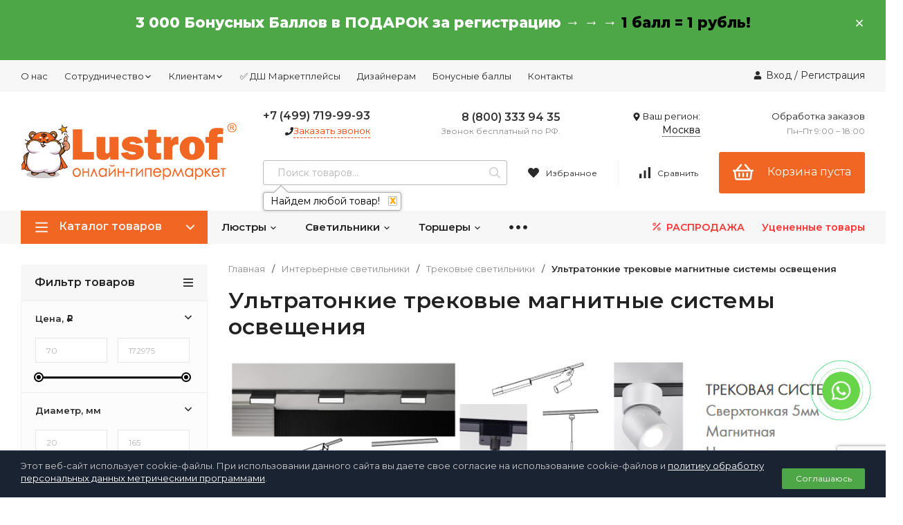

--- FILE ---
content_type: text/html; charset=utf-8
request_url: https://www.lustrof.ru/category/osveshchenie/shinnye-sistemy/ultratonkaya-magnitnaya-sistema/
body_size: 64907
content:
<!DOCTYPE html>
<html lang="ru"><head><title>Ультратонкие трековые магнитные системы освещения - купить в интернет-магазине в Москве «Люстроф»</title><meta http-equiv="Content-Type" content="text/html; charset=utf-8"/><meta name="viewport" content="width=device-width, initial-scale=1"/><meta http-equiv="x-ua-compatible" content="IE=edge"/><meta name="description" content="Купить недорого ультратонкие трековые магнитные системы освещения с бесплатной доставкой на дом в Москве. В каталоге более 546 моделей. Ультратонкие трековые магнитные системы освещения: цены от 70 руб., сертифицированные товары, помощь в подборе комплекта.✅ Скидки до 60%. Гарантия 2 года. Заказывайте дешевые ультратонкие трековые магнитные системы освещения в интернет-магазине «Люстроф»"/><link rel="shortcut icon" href="/favicon.ico"/><link rel="icon" href="/wa-data/public/site/Lustrof-V4.svg" type="image/svg+xml"><link href="/wa-data/public/site/themes/test11_11/css/profitshop.min.css?v1.1.2.97" rel="preload"  as="style" /><link href="/wa-data/public/site/themes/test11_11/css/profitshop.min.css?v1.1.2.97" rel="stylesheet"/><link href="/wa-data/public/site/themes/test11_11/css/fontello.min.css?v1.1.2.97" rel="preload" as="style" /><link href="/wa-data/public/site/themes/test11_11/css/fontello.min.css?v1.1.2.97" rel="stylesheet"/><link href="/wa-content/font/ruble/arial/fontface.css" rel="preload" as="style" /><link href="/wa-content/font/ruble/arial/fontface.css" rel="stylesheet"/><link href="https://fonts.googleapis.com/css?family=Montserrat:300,300i,400,400i,600,600i,800,800i&subset=cyrillic-ext&display=swap" rel="preload" as="style" /><link href="https://fonts.googleapis.com/css?family=Montserrat:300,300i,400,400i,600,600i,800,800i&subset=cyrillic-ext&display=swap" rel="stylesheet">  <style>:root {--font-family: "Montserrat", sans-serif;--site-max-width: 1460px;--cheme-color: #000;--cheme-color-hover: #333;--cheme-color-dop: #FF6600;--cheme-color-dop-hover: #ffc70a;--body-bg: #fff;--body-color: #222;--b-bg: #4ea747;--b-bg-hover: #489a41;--b-color: #fff;--b-color-hover: #fff;--h-promo-bg: #4ea747;--h-promo-color: #fff;--h-top-bg: #f7f7f7;--h-menu-color: #2a2a2a;--h-menu-color-hover: #000;--h-menu-sub-color: #2a2a2a;--h-menu-sub-color-hover: #ff3c00;--h-text-color: #fff;--h-addr-color: #888;--h-addr-color-hover: #2a2a2a;--h-phone-color: #333;--h-auth-color: #2a2a2a;--h-auth-color-hover: #000;--m-catalog-color: #f1f1f1;--m-catalog-color-hover: #f1f1f1;--m-catalog-bg: #f16622;--m-catalog-bg-hover: #ff6c00;--m-catalog-left-bg: #ff6c00;--m-catalog-left-color: #fff;--m-catalog-left-color-hover: #fff;--h-icon-color: #2a2a2a;--h-icon-color-hover: #444;--h-i-count-bg: #4ea747;--h-i-count-color: #fff;--mcart-bg: #f16622;--mcart-bg-hover: #ff6c00;--mcart-color: #ffffff;--mcart-color-hover: #ffffff;--midd-color: #8c8c8c;--midd-callback: #ff3c00;--bot-bg: #f7f7f7;--b-menu-bg: #444;--b-menu-bg-active: #444;--b-menu-color-active: #fff;--b-menu-color: #000;--b-menu-color-hover: #f7f7f7;--b-menu-sub-color: #2a2a2a;--b-menu-sub-color-hover: #ff3c00;--c-title-color: #fff;--c-category-color: #fff;--c-count-category-color: #BCBCBC;--spec-color: #fff;--spec-color-hover: #ffc70a;--m-link-color: #2a2a2a;--m-link-color-hover: #000;--m-link2-color: #2a2a2a;--m-link2-color-hover: #ff3c00;--m-link3-color: #777;--m-link3-color-hover: #ff3c00;--rating-color: #ff6c00;--h-icon-list-color: #aaa;--h-icon-list-hover: #2a2a2a;--badge-new: #83b735;--badge-low: #ff3100;--badge-best: #FF6600;--filtr-bg: #fcfcfc;--filtr-border: #f1f1f1;--filtr-top-color: #222;--filtr-top-bg: #f7f7f7;--filtr-param-border: #ececec;--filtr-name-color: #2a2a2a;--filtr-label-color: #2a2a2a;--p-images-width: 60%;--f-cookies: #1a2332;--f-cookies-border: #28364d;--f-cookies-color: #ccc;--f-bg: #f7f7f7;--f-color: #222;--f-h-color: #222;--f-dop-color: #444;--h-bg: #333;--h-bars-bg: #fff;--h-m-hicon-color: #fff;--h-m-hcount-bg: #ff3c00;--h-m-hcount-color: #fff;--h-m-title-bg: #333;--h-m-title-color: #fff;--h-m-icon-bg: #ff3c00;--h-m-cart: #4ea747;--f-panel-bg: #333;--f-panel-border: #333;--f-panel-color: #fff;--f-panel-color-hover: rgba(255,255,255,0.7);--f-panel-icon: #fff;--f-panel-icon-hover: rgba(255,255,255,0.7);}</style><link href="/wa-data/public/shop/plugins/addgifts/css/all_43a18465e7308e7c5746b2b7a55069a7.css" rel="stylesheet">
<link href="/wa-apps/shop/plugins/lpost/css/lpost-frontend.css?1.4.3" rel="stylesheet">
<script src="https://code.jquery.com/jquery-1.11.1.min.js"></script><script src="https://code.jquery.com/jquery-migrate-1.2.1.min.js"></script><script src="/wa-apps/shop/plugins/flexdiscount/js/flexdiscountFrontend.min.js?4.45.2"></script>
<script src="/wa-apps/shop/plugins/addgifts/js/frontend.min.js?v=2.5"></script>
<script src="/wa-apps/shop/plugins/lpost/js/maskedinput/jquery.maskedinput.min.js?1.4.3"></script>
<script src="/wa-apps/shop/plugins/lpost/js/lpost.js?1.4.3"></script>
<script src="/wa-apps/shop/plugins/lpost/js/interface_old_method.js?1.4.3"></script>
<style>
	.filter-link:link,
	.filter-link:visited,
	.filter-link:hover,
	.filter-link:active,

	.seofilter-link:link,
	.seofilter-link:visited,
	.seofilter-link:hover,
	.seofilter-link:active{
		color: inherit !important;
		font: inherit !important;
		text-decoration: inherit !important;
		cursor: inherit !important;
		border-bottom: inherit !important;
	}
</style>
<script defer src="/wa-apps/shop/plugins/seofilter/assets/frontend.js?v=2.44.0"></script>

<script>
	(function () {
		var onReady = function (callback) {
			if (document.readyState!='loading') {
				callback();
			}
			else if (document.addEventListener) {
				document.addEventListener('DOMContentLoaded', callback);
			}
			else {
				document.attachEvent('onreadystatechange', function () {
					if (document.readyState=='complete') {
						callback();
					}
				});
			}
		};

		window.seofilter_init_data = {
			category_url: "\/category\/osveshchenie\/shinnye-sistemy\/ultratonkaya-magnitnaya-sistema\/",
			filter_url: "",
			current_filter_params: [],
			keep_page_number_param: false,
			block_empty_feature_values: false,

			price_min: 70,
			price_max: 172975,

			excluded_get_params: [],

			yandex_counter_code: "21361768",

			feature_value_ids: false,
			stop_propagation_in_frontend_script: true
		};

		onReady(function() {
			window.seofilterInit($, window.seofilter_init_data);
		});
	})();
</script>
<script>$(function() {$.flexdiscountFrontend = new FlexdiscountPluginFrontend({urls: {couponAddUrl: '/flexdiscount/couponAdd/',updateDiscountUrl: '/flexdiscount/update/',refreshCartUrl: '/flexdiscount/cartUpdate/',deleteUrl: '/flexdiscount/couponDelete/',cartSaveUrl: {shop: '/cart/save/',plugin: '/my/'},cartDeleteUrl: {shop: '/cart/delete/',plugin: '/my/'},cartAddUrl: {shop: '/cart/add/',plugin: '/my/'}},updateInfoblocks: 0,hideDefaultAffiliateBlock: '',ss8forceUpdate: '0',addAffiliateBlock: 0,loaderType: 'loader1',locale: 'ru_RU',settings: {"enable_frontend_cart_hook":0},ss8UpdateAfterPayment: 0,shopVersion: '11.6.0.1130'});});</script><link href='/wa-apps/shop/plugins/cityselect/css/suggestions.20.min.css?v=2.0.4' rel='preload' as='style' /><link href='/wa-apps/shop/plugins/cityselect/css/suggestions.20.min.css?v=2.0.4' rel='stylesheet'> <link href='/wa-apps/shop/plugins/cityselect/js/jquery.suggestions.20.min.js?v2.0.4' rel='preload' as='script' /><script src='/wa-apps/shop/plugins/cityselect/js/jquery.suggestions.20.min.js?v2.0.4'></script><link href='/wa-data/public/shop/plugins/cityselect/css/frontend_65e17d6e82954.css' rel='preload'  as='style' /><link href='/wa-data/public/shop/plugins/cityselect/css/frontend_65e17d6e82954.css' rel='stylesheet'><link href='/wa-data/public/shop/plugins/cityselect/js/frontend_65e17d6e82a24.js' rel='preload' as='script' /><script src='/wa-data/public/shop/plugins/cityselect/js/frontend_65e17d6e82a24.js'></script><script>function init_shop_cityselect(){
shop_cityselect.location={"country":"rus","city":"\u041c\u043e\u0441\u043a\u0432\u0430","region":"77","zip":"101000","constraints_street":"","need_detect":true};
shop_cityselect.route_params={"app":"shop","theme":"test11_11","theme_mobile":"test11_11","checkout_version":"1","locale":"ru_RU","ssl_all":"1","title":"","meta_keywords":"","meta_description":"","og_title":"","og_image":"","og_video":"","og_description":"","og_type":"","og_url":"","url_type":"0","products_per_page":"","type_id":"0","currency":"RUB","public_stocks":"0","drop_out_of_stock":"2","payment_id":"0","shipping_id":"0","checkout_storefront_id":"7d3e82c949d8128b45e086db70bb9db2","category_url":"osveshchenie\/shinnye-sistemy\/ultratonkaya-magnitnaya-sistema","module":"frontend","action":"category","cityselect__url":"category\/osveshchenie\/shinnye-sistemy\/ultratonkaya-magnitnaya-sistema\/"};
shop_cityselect.countries=[];
shop_cityselect.iso2to3={"RU":"rus"};
shop_cityselect.language='ru';
shop_cityselect.init('ac1536c8899fef207e8c71544c1987260f366220','/','/wa-apps/shop/plugins/cityselect/js/fancybox/','city','auto',0,1,1);
        } if (typeof shop_cityselect !== 'undefined') { init_shop_cityselect() } else { $(document).ready(function () { init_shop_cityselect() }) }</script>    <script src="/wa-content/js/jquery-plugins/jquery.cookie.js" defer></script>
<script src="/wa-apps/shop/plugins/ecommerce/assets/frontend.bundle.js" defer></script>
<script>
	(function () {
		var google_ecommerce_variable = "googleEnhancedEcommerceLayer";
		window[google_ecommerce_variable] = [];

        var init_deferred = window.ecommerce_plugin_init_deferred = window.ecommerce_plugin_init_deferred || jQuery.Deferred();

		var load_deferred = window.ecommerce_plugin_load_deferred = window.ecommerce_plugin_load_deferred || jQuery.Deferred();
		var gtag_loaded =jQuery.Deferred();
		var plugin_instance_init =jQuery.Deferred();

		var is_google_gtag_script_import_enabled = false;

		if (is_google_gtag_script_import_enabled) {
			var url = "https:\/\/www.googletagmanager.com\/gtag\/js?id=&l=googleEnhancedEcommerceLayer";

			var script = document.createElement("script");
			script.type = "text/javascript";
			script.async = true;
			if(script.readyState) {  // only required for IE <9
				script.onreadystatechange = function() {
					if ( script.readyState === "loaded" || script.readyState === "complete" ) {
						script.onreadystatechange = null;
						gtag_loaded.resolve();
					}
				};
			} else {  //Others
				script.onload = function() {
					gtag_loaded.resolve();
				};
			}

			script.src = url;
			document.getElementsByTagName( "head" )[0].appendChild(script);
		} else {
			gtag_loaded.resolve();
		}

		plugin_instance_init.then(function () {
			gtag_loaded.then(function () {
				init_deferred.resolve();
			})
		});

		$(function () {
			load_deferred.then(function() {
				var ecommerce_state = {"cart_items":[],"is_admin_page":false,"currency":"RUB","google_ecommerce_variable":"googleEnhancedEcommerceLayer","cart_add_url":"\/cart\/add\/","cart_save_url":"\/cart\/save\/","cart_delete_url":"\/cart\/delete\/","order_cart_save_url":"\/order\/cart\/save\/","ecommerce_prepare_sku_detail_url":"\/ecommerce_prepare_data\/sku_detail\/","ecommerce_prepare_add_to_cart_url":"\/ecommerce_prepare_data\/add_to_cart\/","ecommerce_prepare_remove_from_cart_url":"\/ecommerce_prepare_data\/remove_from_cart\/","ecommerce_prepare_change_cart_url":"\/ecommerce_prepare_data\/change_cart\/","ecommerce_prepare_products_list":"\/ecommerce_prepare_data\/products_list\/","yandex_purchase_log_url":"\/ecommerce_datalog\/yandex_purchase\/","plugin_config":{"is_plugin_enabled":true,"is_yandex_data_sending_enabled":true,"is_yandex_data_log_enabled":false,"yandex_counter_id":"","yandex_new_order_goal_id":"50013187","is_google_data_sending_enabled":false,"is_google_gtag_script_import_enabled":false,"google_analytics_property_id":"","is_dynamic_adwords_remarketing_enabled":false,"google_adwords_prodid_dimension_index":null,"google_adwords_pagetype_dimension_index":null,"google_adwords_totalvalue_dimension_index":null,"google_adwords_category_dimension_index":null,"is_dynamic_mytarget_remarketing_enabled":false,"is_mytarget_enabled":false,"mytarget_counter_id":"","mytarget_feed_id":"","mytarget_format_id":"MYTARGET_PRODUCT_ID"}};

				window.initEcommercePlugin(ecommerce_state);

				plugin_instance_init.resolve();

                var ecommerce_plugin = window.getEcommercePluginInstance();

                if (ecommerce_plugin._mytarget_ecommerce) {
                    if (window.location.pathname == '/') {
                        ecommerce_plugin._mytarget_ecommerce.setPageType('home');
                        ecommerce_plugin._mytarget_ecommerce.includeMytargetDynamicRemarketing();
                    }
                }
			});
		});
	})();
</script><script>if (typeof shop_addgifts__frontend == 'undefined') {
            document.addEventListener('DOMContentLoaded', function () {
                shop_addgifts__frontend.base_url = '/';
            })
        } else {
            shop_addgifts__frontend.base_url = '/';
        } 
        </script><link rel="canonical" href="https://www.lustrof.ru/category/osveshchenie/shinnye-sistemy/ultratonkaya-magnitnaya-sistema/"/>
<!-- Kea Labs Search-->
<script async src="https://kealabs.com/inc/api/platform/webasyst/11/GhKuztlSCpAFEySxpopt8aIcuoQV34Mr/kea.min.js" type="text/javascript"></script><div class="kea-data" data-type="token" data-value="GhKuztlSCpAFEySxpopt8aIcuoQV34Mr" style="display: none;"></div><div class="kea-data" data-type="enabled" data-value="1" style="display: none;"></div>
<!-- Kea Labs Search-->
<div class="kea-data" data-type="search-enabled" data-value="1" style="display: none;"></div><div class="kea-data" data-type="search-uuid" data-value="27223399017218064" style="display: none;"></div><div class="kea-data" data-type="search-base-url" data-value="https://www.lustrof.ru/" style="display: none;"></div>    <link rel="stylesheet" href="/wa-apps/shop/plugins/buy1click/assets/frontend.bundle.css?v=1.29.5" />
    <link rel="stylesheet" href="/wa-apps/shop/plugins/buy1click/css/buy1click.css?v=1.29.5" />
    <link rel="stylesheet" href="/wa-apps/shop/plugins/buy1click/css/style__.css?v=1.29.5" />
    <script>
        window.shop_buy1click_config = {"wa_url":"\/","form_url":"\/buy1click\/form\/","update_form_url":"\/buy1click\/update_state\/","send_form_url":"\/buy1click\/send_form\/","ping_form_url":"\/buy1click\/ping_form\/","close_form_url":"\/buy1click\/close\/","send_channel_address_url":"\/buy1click\/request_channel_code\/","send_channel_code_url":"\/buy1click\/validate_channel_code\/","is_increase_plugin_enabled":false};
    </script>
    <script src="/wa-apps/shop/plugins/buy1click/assets/frontend.bundle.js?v=1.29.5" defer></script>
    <script src="/wa-apps/shop/plugins/buy1click/js/buy1click.js?v=1.29.5" defer></script>
<script src='/wa-apps/shop/plugins/pricedown/js/main.js'></script>
		<link rel='stylesheet' href='/wa-apps/shop/plugins/pricedown/css/main.css' /> <script>
        var pltClientInfo = {
            
            custom: {
                'Корзина клиента': 'отсутствует'
            }
        }
        </script><link href="/wa-apps/shop/plugins/callback/css/style.css?v2024.11.15" rel="stylesheet" type="text/css"><style type="text/css">#callback-form .callback-modal__close,#callback-form .jq-checkbox.checked {background-color: #F5943D;}#callback-form .jq-selectbox__trigger {border-top-color: #F5943D;}#callback-form .jq-selectbox__dropdown li:hover {background: #F5943D;}#callback-form .callback-form__button,#callback-form .callback-form__button:hover {background: #F5943D;box-shadow: 0 3px #C47935;}.callback-form-sent {background: #F5943D url(/wa-apps/shop/plugins/callback/img/icon2.png) no-repeat 50% 33px;}#callback-show {background: #F5943D;box-shadow: 3px 3px 0 3px #C47935;}#callback-show.callback-show-right_s {box-shadow: -2px 2px 0 2px #C47935;}#callback-show.callback-show-left_s {box-shadow: 2px 2px 0 2px #C47935;}.callback-show-alert-border {border-color: #F5943D;}.callback-show-alert {color: #F5943D;}.callback-form-row .callback-form-label__privacy a,.callback-form-row .callback-form-label__privacy a:visited,.callback-form-row .callback-form-label__privacy a:hover,.callback-form-row .callback-form-label__privacy a:active {color: #C47935;}</style><script type="text/javascript">$.wa_shop_callback = $.wa_shop_callback || { };$.wa_shop_callback.plugin_url = '/callback';</script><script>if(typeof(window.jQuery.styler) == 'undefined') document.write(unescape('%3Cscript src="/wa-apps/shop/plugins/callback/js/jquery.formstyler.min.js"%3E%3C/script%3E'))</script><script type="text/javascript" src="/wa-apps/shop/plugins/callback/js/scripts.js"></script><meta property="og:type" content="article">
<meta property="og:url" content="https://www.lustrof.ru/category/osveshchenie/shinnye-sistemy/ultratonkaya-magnitnaya-sistema/">
<meta property="og:title" content="Ультратонкие трековые магнитные системы освещения - купить в интернет-магазине в Москве «Люстроф»">
<meta property="og:description" content="Купить недорого ультратонкие трековые магнитные системы освещения с бесплатной доставкой на дом в Москве. В каталоге более 546 моделей. Ультратонкие трековые магнитные системы освещения: цены от 70 руб., сертифицированные товары, помощь в подборе комплекта.✅ Скидки до 60%. Гарантия 2 года. Заказывайте дешевые ультратонкие трековые магнитные системы освещения в интернет-магазине «Люстроф»">
<link rel="icon" href="/favicon.ico" type="image/x-icon" /><meta name="yandex-verification" content="75ee3368e278ed72" />


    <script src="https://www.google.com/recaptcha/enterprise.js?render=6LcXbKgpAAAAAPsAootSS6dtMgvqOSlx8eEOJpiN"></script>
<!-- RK RK-->
<script>
const waitTime2 = 120000;
let executionTime2;
const initialTime2 = localStorage.getItem("initialTime2");
if (initialTime2 === null) {
    localStorage.setItem("initialTime2", (new Date()).getTime());
    executionTime2 = waitTime2;
}
else {
    executionTime2 = parseInt(initialTime2, 10) + waitTime2 - (new Date()).getTime();
    if (executionTime2 < 0) executionTime2 = 0;
}

setTimeout(function() { 

ym(21361768,\'reachGoal\',\'2_min\')

    localStorage.removeItem("initialTime2");
}, executionTime2);
</script>


<script>
const waitTime3 = 300000;
let executionTime3;
const initialTime3 = localStorage.getItem("initialTime3");
if (initialTime3 === null) {
    localStorage.setItem("initialTime3", (new Date()).getTime());
    executionTime3 = waitTime3;
}
else {
    executionTime3 = parseInt(initialTime3, 10) + waitTime3 - (new Date()).getTime();
    if (executionTime3 < 0) executionTime3 = 0;
}

setTimeout(function() { 

ym(21361768,\'reachGoal\',\'5_min\')

    localStorage.removeItem("initialTime3");
}, executionTime3);
</script>
<!-- RK RK end-->


<script>
const waitTime4 = 900000;
let executionTime4;
const initialTime4 = localStorage.getItem("initialTime4");
if (initialTime4 === null) {
    localStorage.setItem("initialTime4", (new Date()).getTime());
    executionTime4 = waitTime4;
}
else {
    executionTime4 = parseInt(initialTime4, 10) + waitTime4 - (new Date()).getTime();
    if (executionTime3 < 0) executionTime4 = 0;
}

setTimeout(function() { 

ym(21361768,'reachGoal','15_min')

    localStorage.removeItem("initialTime4");
}, executionTime4);
</script>
<script src="https://cdn.kealabs.ru/lustrof/loader.js" async></script><style>
.dMenu__lv2 .dMenu__icon{width:50px;height:50px}
.dMenu__lv2 .dMenu__liIcon .dMenu__icon{padding-right:5px}.bonuss{height:15px} .blockkk{margin-bottom:30px;overflow:hidden} .blockkk img{float:left;margin:20px;height:150px;max-width:25%} .blockkk p{margin:20px} .m-news__item{width:47%;display:inline-block;margin:10px;box-shadow:0 1px 3px rgb(0 0 0 / 10%);padding:20px;height:450px;overflow:hidden;margin-bottom:20px!important;background-color:#f4f4f4} .m-news__name{height:100px} .button_nob{background-color:#4ea747;color:#fff;border:0}.m-news__item{margin-left:20px}@media (max-width:1300px){.m-news__item{width:100%;display:block}}.s-menu__left{width:65%}.s-menu__right{background:#fff;min-height:100%;flex-grow:1;text-transform:none;width:35%;text-align:right}.s-menu__banner{float:right}.s-menu__left-wr{display:flex}.s-menu__bl{padding-bottom:50px;width:calc(100%/5)}.s-menu__bl-name{font-family:Montserrat;font-style:normal;font-weight:600;font-size:15px;line-height:18px;color:#FF6600;margin-bottom:1px}.s-menu__bl-val>a{line-height:30px;display:inline-block;padding-right:40px;font-style:normal;font-weight:500;font-size:15px;line-height:24px;font-family:Montserrat;color:#000000;margin-left:40px;white-space:nowrap}.newmenu{display:flex}.s-menu__bl-name img{height:40px;width:40px;padding-right:5px;vertical-align:middle}.s-menu__banner img{max-width:100%;height:auto;display:block} @media (max-width:1250px){.s-menu__left{width:100%} .s-menu__right{display:none}}@media (max-width:900px){.s-menu__bl{width:calc(100%/4)} .delete{display:none}}.bonus_product{text-decoration:none}.b-cityselect__notifier .i-cityselect__city{color:#000!important}.b-cityselect__wrapper .i-cityselect__city{color:#000}.m_cityselect .i-cityselect__city{color:#fff}.small-opisanie{padding-top:20px;font-size:11px;color:#666}.small-opisanie span{font-weight:600} .pull-left{float:left} .pull-right{float:right} .calcresult{display:table} .pull-left img{margin-right:20px} .calcul-text{font-weight:500 } .calc_result1{margin-top:40px} .calcresult{margin-top:20px;float:left;margin-right:40px} .form-controll{display:block;width:50%;height:34px;padding:6px 12px;font-size:16px;line-height:1.25}.l-categ__item-img{line-height:120px;width:120px;height:120px}.l-categ__item-info{margin-left:130px}#cart-form > div > div:nth-child(3) > div:nth-child(3) > div.product__plugins > div > div.addgifts.addgifts--product > div:nth-child(2){display:none}.addgifts__header{font-weight:600} body > main > div:nth-child(4) > div > form > div.s-cart-products.cart.cart-left > div.shop_addgifts.shop_addgifts--profitshop.shop_addgifts--order-cart-item.shop_addgifts--vid-after > div.addgifts.addgifts--cart-item.js-addgifts__cart-item > div:nth-child(2){display:none}.h-slider img{min-height:auto}.header__bott .h-menu__link{color:#222;font-weight:600} .header__sell{color:#ff3131;font-weight:600}.promo__item{background:#f7f7f7;padding:30px}.podarok{margin-bottom:10px;background:red;color:#fff;padding:2px 8px}.addgifts__gift .s-radio input:checked + span{border-color:#39f;border-width:0.3125em}.addgifts__gift .s-radio input + span{position:relative;display:inline-block;vertical-align:top;width:1em;height:1em;border-radius:50%;border:1px solid rgba(0,0,0,0.3);background:#fff;cursor:pointer;-webkit-box-sizing:border-box;-moz-box-sizing:border-box;box-sizing:border-box}.bad_akciya{color:red}.good_akciya{color:green}.s-cart-checkout{margin-top:5px}.category .products__item-info-name{height:65px}.h2{font-size:1.625rem;margin-bottom:20px;font-weight:600;line-height:1.2}.h4{font-size:1.125rem;margin-bottom:20px;font-weight:600;line-height:1.2}.bonus_rubl .flexdiscount-product-discount{font-size:14px}.products .flexdiscount-product-discount{display:inline-block;margin-top:5px;margin-bottom:-5px;font-size:11px}.rr-widget__item-cashback{flex:0 0 auto;vertical-align:top;background:#ffdc7d;padding:1px;line-height:15px;border-radius:8.5px} .rr-widget__cashback-percent{background:#fff;border-radius:7.5px} .rr-widget__cashback-percent,.rr-widget__cashback-value{display:inline-block;vertical-align:top;padding:1px 3px 0} .rr-widget__cashback-value{font-weight:600}.money{margin-left:6px;margin-right:1px!important}.product__art .kod_tovara{background-color:#FF8C00;color:#fff!important;padding:2px 8px}.product__art span{color:#fff!important}.product__rating-star{color:#FF6600;margin-right:10px}.product__price-dis{color:#FF6600}.sale_conversion{cursor:pointer;margin-top:5px;margin-bottom:5px}.sale_conversion a{color:#8c8c8c;border-bottom:1px dashed #8c8c8c;text-decoration:none}.sale_conversion a:hover{border-bottom:0;text-decoration:none}.karta_rassrochka{margin-bottom:7px}.btn-link{flex:0 0 auto;padding:6px 16px;margin:0 6px 6px 0;box-sizing:border-box;border-radius:2px;text-decoration:none;background:#f7f7f7;display:inline-block}.btn-link:hover,.btn-link:focus{cursor:pointer;background:#eaedef;color:#ff6600}.zakrit{font-size:16px;color:#fff;padding:2px 8px;border-radius:3px;background-color:red;margin-bottom:10px}.otgruzka{font-size:13px;color:#fff;padding:2px 8px;border-radius:3px;background-color:red}.clearfix:after{content:" ";display:block;clear:both;visibility:hidden;line-height:0;height:0}.pull-left{float:left} .pull-right{float:right} .calcresult{display:table} .pull-left img{margin-right:20px} .calcul-text{font-weight:500} .calc_result1{margin-top:40px;margin-bottom:40px} .calcresult{margin-top:20px;float:left;margin-right:40px}.product__features-table .divider td{font-weight:600;color:#222}.bonus_rubl{margin-bottom:20px}.shop-regions__window{z-index:9999;position:relative}.s-profile-wrapper.page .align-right{text-align:center} .o-seo-text{margin-top:1.6rem;margin-bottom:1.2rem}.u-pb-8{padding-bottom:.8rem}.e-h4{font-size:0.8rem;margin:0;color:#333;font-weight:700}.e-p{font-size:0.8rem;line-height:1.5rem;color:#333;margin:0;display:block}.card-error-report{margin-top:10px;color:#000;font-weight:400;color:#999}.product__zayavka{padding-bottom:15px}.product__zayavka a{text-decoration:none;color:#fff;background:#598DC8;padding:2px 8px;border-bottom:0}.product__zayavka a:hover{text-decoration:none;background:#3a71b0;border-bottom:0}@media screen and (max-width:480px){.product__counter{margin-top:0;width:35%;padding-right:20px;vertical-align:middle}.product__button{width:65%}} .spasibo{display:flex;align-items:center;margin-bottom:15px} .spasibo-text{color:green;font-weight:600;margin-right:15px} .spasibo-img img{max-height:45px} .spasibo-img a{border-bottom:0} .spasibo .text-korzina{margin-left:20px} .halva{display:inline-block;color:#8c8c8c;border-bottom:1px dashed #8c8c8c;position:relative}.halva:hover::after{content:attr(data-info);position:absolute;width:250px;padding:15px 10px;bottom:117%;left:50%;margin-left:-100px;border-radius:7px;background-color:#373849;text-align:center;color:#fff;cursor:default}.flexdiscount-product-discount{display:table}.s-blocks__promo{margin-bottom:30px}.promo__icon{-ms-flex:none;flex:none;-ms-flex-align:center;align-items:center;-ms-flex-pack:center;justify-content:center;width:40px;height:40px}@media screen and (max-width:767px){.s-blocks__promo{margin-bottom:0}}.banners{margin-bottom:35px;justify-content:space-between;display:flex} .baner{width:calc(33.33% - 30px);min-height:477px}.promo__info a{text-decoration:none}.banners .blog1{background:url(/wa-data/public/site/image-glavnaya/icon/imgArticle1.jpg);background-repeat:no-repeat;background-size:cover;width:100%;margin-right:30px}.banners .blog2{background:url(/wa-data/public/site/image-glavnaya/icon/imgArticle2.jpg);background-repeat:no-repeat;background-size:cover;width:100%;margin-right:30px}.banners .blog3{background:url(/wa-data/public/site/image-glavnaya/icon/648044\ 1.jpg);background-repeat:no-repeat;background-size:cover;width:100%}.blog-text{padding:300px 30px 0 30px}.blog-title{font-size:14px;line-height:20px;font-weight:600;padding-bottom:10px}.arrow{padding-top:10px;text-align:right}@media screen and (max-width:1100px){.banners{display:none} }.s-blocks__item{margin-bottom:35px}.banners{margin-bottom:70px;justify-content:space-between;display:flex} .banner{width:calc(33.33% - 20px);min-height:477px}@media screen and (max-width:1100px){.banners{display:none}}.banners .sale{background:url(/wa-data/public/site/image-glavnaya/icon/imgSale.jpg);background-repeat:no-repeat;background-size:cover}.banners .dostavka{background:url(/wa-data/public/site/image-glavnaya/icon/imgDostavka.jpg);background-repeat:no-repeat;background-size:cover}.banners .pokupka{background:url(/wa-data/public/site/image-glavnaya/icon/imgBuy.png);background-repeat:no-repeat;background-size:cover}.sale-text{padding:30px 30px 0 30px}.sale-title{font-size:16px;line-height:20px;font-weight:600;padding-bottom:20px}.sale-about{width:170px;font-size:14px;line-height:20px;color:#2A2A2A;padding-bottom:20px}.sale-smale-title{font-size:16px;line-height:20px}.sale-spisok li{list-style-type:none}.sale-spisok{margin-left:0;padding-left:0;padding:0;font-size:12px;line-height:20px}.sale-spisok span{font-weight:600}.sale-button{margin:0 auto;text-align:center;border:0;border-radius:2px;width:100%;margin-top:50px;background:#4EA747;cursor:pointer;color:#fff;display:inline-block}.button-text{padding:20px;overflow:auto}.button-text .title{font-weight:bold;font-size:16px;line-height:20px}.dostavka-text{padding:30px 30px 0 30px}.dostavka-title{font-size:16px;line-height:20px;font-weight:600;padding-bottom:20px}.dostavka-opisanie{display:flex;justify-content:space-between}.dostavka-spisok{margin:0;padding:0;font-size:12px;line-height:14px} .dostavka-spisok li{list-style-type:none}.dostavka-opisanie .opisanie{line-height:20px}.pokupka-text{padding:30px 30px 30px 30px}.pokupka-title{font-size:16px;line-height:20px;font-weight:600;padding-bottom:20px;line-height:26px}.pokupka-title2{font-size:16px;line-height:20px;font-weight:600;padding-top:60px;padding-bottom:20px;line-height:20px}.pokupka .pokupka-text .text{font-size:14px;line-height:20px;padding-bottom:25px}.pokupka-text .small{font-size:12px;line-height:18px} .pokupka-title2 a{text-decoration:none}.tab{overflow:hidden;padding-bottom:20px}


.tab button{background-color:inherit;border:none;outline:none;cursor:pointer;padding:14px 20px;font-size:16px;line-height:20px;border-bottom:1px solid transparent}
.tab button:hover{border-bottom:1px solid #ff6600}
.tab button.active{border-bottom:1px solid black;font-weight:600}
@media screen and (max-width: 768px){
	.tab button {
	padding: 10px 15px;
		line-height: 10px;
	} 
}

.tabcontent{display:none}.dop-menu-gorizontal .dop-menu-punct{display:inline-block;margin:5px 5px 0;padding:5px;text-align:center;width:calc(15.66% - 5px)}.dop-menu-gorizontal{box-shadow:1px -1px 39px rgba(0,0,0,0.25);padding:15px;justify-content:center;display:block;width:100%}.dop-menu-gorizontal .dop-menu-punct-title{font-style:normal;font-weight:600;font-size:13px;line-height:16px;padding-bottom:7px}.vse-podborki{height:200px;overflow:hidden;position:relative;padding-bottom:50px}.opened{height:auto}.for_op{width:100%;position:absolute;bottom:0;left:0;cursor:pointer;background-color:white;padding-bottom:20px;text-align:center}.button-red{background-color:#ff6600}.dop-menu-punct a{text-decoration:none}.activelink{text-decoration:underline}.dop-menu-image{max-height:80px!important;width:auto}@media (max-width:1199px){.dop-menu-gorizontal .dop-menu-punct{width:calc(18% - 5px)}}@media (max-width:1000px){.dop-menu-gorizontal .dop-menu-punct{width:calc(23% - 5px)}}@media (max-width:560px){.dop-menu-gorizontal .dop-menu-punct{width:calc(31% - 5px)}}.dop-menu-gorizontal2{display:flex;flex-wrap:wrap;margin:15px;text-align:left}.category-selection-link-item{vertical-align:middle;border:1px solid #E9EAEC;padding:8px 20px 8px 20px;text-decoration:none;margin-right:20px;margin-bottom:15px}.category-selection-link-item:hover{border-color:white;box-shadow:0 4px 18px rgb(0 0 0 / 12%)}.dop-menu-gorizontal2 .dop-menu-punct-title{font-weight:400;color:#000} .dop-block{width:100%}.fast-view__t-title{height:44px;text-transform:uppercase;background:#f7f7f7;font-size:14px;font-weight:700;border-radius:8px;display:flex;align-items:center;justify-content:center}.ss-modal__popup .sale_conversion{display:none}.ss-modal__popup .js-dp-product-wrapper{display:none}.kratko-char{margin-bottom:10px}.fast-view__t-item{display:flex;justify-content:space-between;align-items:center;padding-top:12px;border-bottom:1px solid #f7f7f7;font-size:14px;line-height:1.7}.dop-block .kratko-char .fast-view__t-list > div:nth-child(n+6){display:none}.fast-view__main-link{text-align:center;font-size:15px;margin-top:25px;color:#FF6600}.fast-view__main-link a{color:#FF6600;border-bottom:1px dashed #FF6600;text-decoration:none;font-weight:600}.fast-view__main-link a:hover{border-bottom:0} .opisanie{-webkit-line-clamp:4;display:-webkit-box;-webkit-box-orient:vertical;overflow:hidden}.product__card .dop-block .kratko-char{display:none}.ss-modal__popup .product__card .dop-block .kratko-char{display:block}.header__logo{width:350px}.footer__logo img{max-width:350px} .bonus-podarkus{margin-bottom:15px} .bonus-podarkus .bonus_product{flex:0 0 auto;vertical-align:top;background:#ffdc7d;padding:1px 5px 1px 5px;line-height:15px;border-radius:8.5px;color:#222;font-weight:600}.dMenu__lv1 .dMenu__active,.dMenu__lv1 a{padding:10px 10px}.dMenu__lv3{margin-top:10px;margin-left:0}@media (min-width:1300px){.dMenu__lv2{max-width:1080px;-moz-columns:4;columns:4}}.dMenu__lv2>li{margin-bottom:20px} .dMenu__icon{width:20px;height:20px;line-height:20px}.dMenu__lv2>li>.dMenu__active,.dMenu__lv2>li>a{font-size:15px}.dMenu__lv2{padding-bottom:20px}.ucenka {margin-left: 25px;}
/*user.css*/
.b-cityselect__notifier   .i-cityselect__city {color: #000!important;}
.b-cityselect__wrapper    .i-cityselect__city { color: #000;}
.m_cityselect   .i-cityselect__city {color: #fff;}
.m-header-all-tel{display: flex; align-items: center;}
.but-all-tel{width: 23px;height: 23px; border: none; border-radius: 50%; outline: none;}
.m-header-all-tel .m-tels.show{position: absolute; top: 100%; left: 0; width: 100%; max-width: 330px; padding: 25px 20px;
background: #222; display: flex; flex-direction: column; align-items: center; justify-content: center; z-index: 2;
}
.m-header-all-tel .m-tels:not(.show){display: none;}
.m-header-all-tel .m-tels a{color: #FFFFFF;font-weight: 400; font-size: 15px; line-height: 18px;}
.m-tels-span{margin-bottom: 25px;font-size: 10px; line-height: 12px; color: #FFFFFF; opacity: 0.5; padding-top: 4px;}

.owl-theme-nav-dots .owl-dots button { width: 10px;}
.owl-theme-nav-dots .owl-dots button span {height: 10px;border-radius: 50%;}
.all-brands-link{display: block; font-weight: 700; width: 100%; background: #F16622;height: 41px;
  font-size: 14px; line-height: 14px;text-align: center; color: #FFFFFF; padding: 13.5px;
  text-decoration: none; max-width: 550px;margin: 0 auto;
}
.all-brands-link:hover{text-decoration: none;}
.bgf3{background: #F3F3F3;}
.item-w30{width: 30%; max-width: 170px;padding: 46px 17px 17px 17px;}
.item-w30 p{font-weight: 700; font-size: 15px;line-height: 18px;color: #F16622; padding-top: 13px;}
.item-w30 a, .item-w30 a:hover, .nodecor a, .nodecor a:hover{text-decoration: none;}
.d-flex{display: -ms-flexbox;display: -webkit-flex;display: flex;}
.justify-between{ -webkit-justify-content: space-between;-ms-flex-pack: justify;justify-content: space-between;}
.justify-around{-webkit-justify-content: space-around; -ms-flex-pack: distribute;justify-content: space-around;}
.justify-center{ -webkit-justify-content: center; -ms-flex-pack: center; justify-content: center;}
.maxw70 {max-width: 70px !important;}
.maxw80 {max-width: 80px !important;}
.maxw96 {max-width: 96px !important;}
.ml-auto, .mx-auto{margin-left: auto;}
.mr-auto, .mx-auto{margin-right: auto;}

.vl_slider_1 .owl-dots, .vl_slider_zoo .owl-dots, .vl_slider_hoz .owl-dots, .vl_slider_kanz .owl-dots, 
.vl_slider_san .owl-dots, .vl_slider_remont .owl-dots { margin-top: 0 !important; }
.vl-slide-it{text-align: center;}
.vl-slide-it a{text-decoration: none;}
.vl-slide-it  p{font-size: 10px;line-height: 12px;color: #222222;}
.vl-slide-it-img{min-height: 81px;display: flex;align-items: center; }
.fourbann{flex-wrap: wrap;-webkit-justify-content: space-between; -ms-flex-pack: justify; justify-content: space-between;}
.fourbann .it{width:49%;margin-bottom: 10px; }
.fourbann .it img{max-width:100%; }
.fourbann .it a{display: block; text-decoration: none;}
.fourbann .it a:hover{text-decoration: none;}
.hobbi-flex .vl-slide-it{width: 30%;}
.rasprodazha-box .vl-slide-it-img{position: relative;}
.rasprodazha-box .vl-slide-it-img::before{content: ''; position: absolute; top: 0; right: 10%; width: 23px; height: 30px;
background: url('[data-uri]');
background-repeat: no-repeat; background-size: contain;
}


@media(min-width:577px){
.banner-mobile-550{
display:none !important;
}
.block_banner1 {
    display: none !important;
}
.modal {
    display: none !important;
}
.block_catagory {
    display: none !important;
}
}
@media(max-width:576px){
.banner-mobile-550{display:flex;width:100%;justify-content:center;margin-bottom:40px;padding:0 10px;background: #f3f3f3;}
.banner-mobile-550 svg{ display:block; width:100% !important; height:auto !important;}
}/**/
@media(max-width:429px){
.header__address_v2, .div-login{display: none;}
}
@media(min-width:768px){
	a.h__link {
		text-decoration: none;
	}
	.in768-none, .all-brands-link-wrap{
		display: none;
	}
}
  @media (min-width: 576px) {
      .modal-dialog {
        max-width: 500px;
        margin: 30px auto;
      }
    }
     @media (min-width: 768px) {
      .modal-content {
        -webkit-box-shadow: 0 5px 15px rgba(0, 0, 0, .5);
        box-shadow: 0 5px 15px rgba(0, 0, 0, .5);
      }
    }
@media(max-width:767px){
.block_catagory a img {
    width: 100%;
}
.block_catagory-l.f1 a span img {
    width: inherit;
}
.block_catagory-r.f1 a span img {
    width: inherit;
}
.block_catagory-l div a img {
    width: 100%;
}
.block_catagory-r a img {
    width: 100%;
}
.block_catagory-c.f1 a span img {
    width: inherit;
}
.block_catagory-c a img {
    width: 100%;
}
.m-header-n {
    display: flex;
}
.m-header-n a {
    margin: 0 10px;
}
.m-cMenu {
    top: 77px;
}
a.header__phone_h {
    color: #f16622;
    font-size: 12px;
}
.m-header__fix {
    height: 78px;
}
.fix_h {
    position: relative;
}
.fix_h_phone {
    margin: -13px -5px 0px -37px;
    background: #f3f3f3;
    text-align: right;
    padding: 0 15px 0px 0px;
    height: 42px;
    box-shadow: inset 0px -1px 4px rgba(0,0,0,0.1);
}
.m-bars {
    left: -35px;
}
img.r-icon {
    width: inherit !important;
}
.header__infonew {
    margin: 50px 0 0 0;
}
.pushmenu.opened {
    margin: 0px 0 0 15px;
}
a.header__phone.f1 span {
    font-size: 10px;
    font-weight: 400;
    position: relative;
    bottom: 17px;
}
.header__info-dr.f1 a {
    font-size: 16px;
    font-weight: 400;
    text-decoration: none;
}
.header__info-dr.f1.header__info-callback {
    font-size: 16px;
    font-weight: 400;
    color: #000;
}
.sidebar1 #nav-icon3 span {background: #000;}

.sidebar-opened {overflow:hidden;}
.hidden-overley {
    position: fixed;
    top: 0;
    left: 0;
    z-index: 99;
    background: #000000;
    opacity:0;
    width:0;
    height:0;
    transition: opacity 1s;
}
.hidden-overley.show {
    height: 100%;
    width: 100%;
    opacity:0.5;
    transition: opacity 1s;
}
.sidebar1{
  position: fixed;
  z-index:100;
  width: 300px;
  height: 100%;
  right: -300px;
  top:0;
  background: #fff;
  transition: right 0.4s ease;
  overflow: auto;
}

.sidebar1.show{
  right: 0px;
}





.m-header__fix {
    padding: 0 5px 0 60px;
}
.m-bars {
    display: block;
    cursor: pointer;
    height: 52px;
    width: 39px;
}
img.m-header__logo-link {
       margin: -4px 0 0px 0;
}



h1.promo-img__block_text {
    line-height: 24px;
    padding: 14px;
    position: absolute;
    transform: translateY(-94%);
    left: 0;
    text-align: center;
    width: 100%;
    font-size: 16px;
}
.vl-slide-it  h2 {
    font-size: 10px;
    line-height: 12px;
    color: #333;
    font-weight: 400;
}
h2.promo-img__block_texth2 {
 line-height: 24px;
    position: absolute;
    transform: translateY(-150%);
    left: 0;
    text-align: center;
    width: 50%;
    font-size: 16px;
}
h2.promo-img__block_texth2-1 {
  line-height: 18px;
    position: absolute;
    padding-top: 30px;
    padding-bottom: 30px;
    transform: translateY(-90%);
    text-align: center;
    width: 48%;
    font-size: 12px;
}
h2.promo-img__block_texth2-2 {
    line-height: 24px;
    padding: 30px;
    position: absolute;
    transform: translateY(-94%);
    left: 0;
    text-align: center;
    width: 100%;
    font-size: 16px;
}
.owl-theme-nav-dots .owl-dots {
    margin-top: 8px;
    text-align: center;
    width: 100%;
    z-index: 1;
}
.owl-dots button.active:nth-child(1) span {
    background-color: red !important;
}
.owl-dots button.active:nth-child(2) span {
    background-color: orange !important;
}
.owl-dots button.active:nth-child(3) span {
    background-color: green !important;
}
.owl-dots button.active:nth-child(4) span {
    background-color: blue !important;
}
.h-promo {
    padding: 81px 0 0 0;
    margin: 0 0 -97px 0;
}
.footer__logo img {
    max-width: 170px;
}
.footer__bl.footer__bl_4 {
    display: none;
}
.s-blocks__title_p {
    font-weight: 600;
    line-height: 38px;
    margin-bottom: 15px;
    font-size: 18px;
    text-align: left;
    padding-left: 0px;
    float: left;
}
.s-blocks__title.f1 {
    margin-bottom: 15px;
    font-weight: 500;
    line-height: 27px;
}
span.promo__title.f1 {
    color: #000000;
}
a.promo__item1 {
    flex-direction: row;
    margin-left: 0;
    margin-bottom: 30px;
    text-align: center;
    width: 100%;
    text-decoration: none;
    line-height: 25px;
}
.block_catagory-c.f1 {
    margin: 0 0 35px 0;
}
.promo__title {
    color: #f16622;
}
.s-blocks__title_brand {
    font-weight: 500;
    line-height: 27px;
    margin-bottom: 30px;
    white-space: nowrap;
    overflow: hidden;
    text-overflow: ellipsis;
    font-size: 18px;
    text-align: left;
    padding-left: 0px;
    float: left;
}
.s-blocks__title_brand1 {
    float: right;
    line-height: 27px;
    margin-bottom: 30px;
    font-size: 10px;
}
.s-blocks__title_brand1 a {
    text-decoration: none;
}
.s-blocks__title {
    font-size: 24px;
    font-size: 18px;
}
.block_catagory-c img {
    margin: 10px 0 10px 0;
}
img.r-icon {
    margin: 0 0 0 0;
}
.block_catagory {
    justify-content: center;
    margin-bottom: 40px;
    padding: 0 10px;
    overflow: hidden;
    text-align: center;
}
img.r-img3 {
    margin: 0 0 5px 0;
}
.block_catagory-l {
    float: left;
    width: 50%;
    padding: 0 5px 0 0;
}
.block_catagory-r {
    float: left;
    width: 50%;
        padding: 0 0 0 5px;
}
.block_catagory-l a img {
    width: 100%;
}
a.close {
    position: absolute;
    right: 0;
    background: white;
    padding: 4px 10px;
}
a.close1 {
    position: absolute;
    right: 0;
    background: white;
    padding: 4px 10px;
}
a.close2 {
    position: absolute;
    right: 0;
    background: white;
    padding: 4px 10px;
}
.modal_list div {
    padding: 10px 0;
    text-align: center;
}
.modal_list div a {
    text-decoration: none;
    line-height: 21px;
}
img.theblock-img {
    width: 100%;
    margin: 0 0 10px 0;
}
  .modal-header {
      -webkit-box-align: center;
      -webkit-align-items: center;
      -ms-flex-align: center;
      align-items: center;
      -webkit-box-pack: justify;
      -webkit-justify-content: space-between;
      -ms-flex-pack: justify;
      justify-content: space-between;
      padding: 0 0 15px 0;
      border-bottom: 1px solid #eceeef;
    }

    .modal-title {
      margin-top: 0;
      margin-bottom: 0;
      line-height: 1.5;
      font-size: 1.25rem;
      font-weight: 500;
    }

    .close {
      float: right;
      font-family: sans-serif;
      font-size: 24px;
      font-weight: 700;
      line-height: 1;
      color: #000;
      text-shadow: 0 1px 0 #fff;
      opacity: .5;
      text-decoration: none;
    }

    .close:focus,
    .close:hover {
      color: #000;
      text-decoration: none;
      cursor: pointer;
      opacity: .75;
    }
    .close1 {
      float: right;
      font-family: sans-serif;
      font-size: 24px;
      font-weight: 700;
      line-height: 1;
      color: #000;
      text-shadow: 0 1px 0 #fff;
      opacity: .5;
      text-decoration: none;
    }

    .close1:focus,
    .close1:hover {
      color: #000;
      text-decoration: none;
      cursor: pointer;
      opacity: .75;
    }
    
       .close2 {
      float: right;
      font-family: sans-serif;
      font-size: 24px;
      font-weight: 700;
      line-height: 1;
      color: #000;
      text-shadow: 0 1px 0 #fff;
      opacity: .5;
      text-decoration: none;
    }

    .close2:focus,
    .close2:hover {
      color: #000;
      text-decoration: none;
      cursor: pointer;
      opacity: .75;
    }

    .modal-body {
      position: relative;
      -webkit-box-flex: 1;
      -webkit-flex: 1 1 auto;
      -ms-flex: 1 1 auto;
      flex: 1 1 auto;
      padding: 15px;
      overflow: auto;
    }
   .modal-content {
      position: relative;
      display: -webkit-box;
      display: -webkit-flex;
      display: -ms-flexbox;
      display: flex;
      -webkit-box-orient: vertical;
      -webkit-box-direction: normal;
      -webkit-flex-direction: column;
      -ms-flex-direction: column;
      flex-direction: column;
      background-color: #fff;
      -webkit-background-clip: padding-box;
      background-clip: padding-box;
      border: 1px solid rgba(0, 0, 0, .2);
      border-radius: .3rem;
      outline: 0;
    }
    .modal {
      position: fixed;
      top: 0;
      right: 0;
      bottom: 0;
      left: 0;
      background: rgba(0, 0, 0, 0.5);
      z-index: 1050;
      opacity: 0;
      -webkit-transition: opacity 400ms ease-in;
      -moz-transition: opacity 400ms ease-in;
      transition: opacity 400ms ease-in;
      pointer-events: none;
    }

    .modal:target {
      opacity: 1;
      pointer-events: auto;
      overflow-y: auto;
    }

    .modal-dialog {
      position: relative;
      width: auto;
      margin: 10px;
    }

.block_banner1 {
    justify-content: center;
    margin-bottom: 40px;
    padding: 0 10px;
}
.s-separator {
    padding-top: 10px;
}
.header__info-dr {
    line-height: 27px;
}
.m-hicon {
    padding: 0 3px;
}
.m-hcount {
    right: 0px;
}
.dropbtn {
  border: none;
  cursor: pointer;
}
.dropdown-content {
    display: none;
    position: absolute;
    background-color: #f1f1f1;
    min-width: 195px;
    overflow: auto;
    right: 38px;
    box-shadow: 0px 8px 16px 0px rgba(0,0,0,0.2);
    z-index: 1;
}
.dropdown-content a {
    color: black;
    padding: 0px 0;
}
div#myDropdown .header__info {
    padding: 15px 21px 20px 0;
}
.show {
display: block;
}
img.call-user {
    margin-bottom: -7px;
    width: 25px;
    height: 25px;
    background: #fff;
}
.header__info-callback {
    border-bottom: 0px dashed var(--midd-callback);
}
.m-cart {
    background: none;
    margin-right: 0px;
}
  .vl-one-slideer .s-blocks__promo{display: none !important;}
  .d-block{display: block;}
  .in767-none, .sdsd, .promo-wrapper, .brands_right_album-link{display: none;}
  .m-header__fix{margin-top: 0 !important;background: #fff !important; box-shadow:none;padding-left: 37px;
    /*position: relative;*/ }
  .m-bars__icon,
  .m-bars__icon::before,
  .m-bars__icon::after{background: #bdbdbd; border-radius: 3px;}
  .m-header .header__address-bl .icon10{color: #222; fill: #222 !important;}
  a.b-cityselect__city{color: #000; font-size: 10px;}
  .m_cityselect   .i-cityselect__city {color: #000;}

  .m-header-flex{display: flex; flex-wrap: wrap; justify-content: space-between; align-items: center;min-height: 52px;}
  .m-hicon{color: #BABABA !important;}
  .m-header-flex-logo{display: block;line-height: 35px !important;height: 29px;    width: 107px;}
  .m-search_v2{opacity: 1;/*margin: 20px 0 15px 0;*/ margin: 115px 0 15px 0; padding: 0 10px;transition: all .3s ease-out; position: relative;}
  .m-search_v2 .icon20 { font-size: 14px; width: 14px; height: 14px; color: #BABABA !important; }
  .m-search_v2 input.m-search__input{font-size: 12px; line-height: 15px;color: #BABABA;
    height: 40px; width: 100%; position: relative; border: 1px solid #BABABA;
  }
  .m-search_v2 .m-search__button {top: 4px;}
  .header__info-callback.header__info-callback2 {
    font-size: 10px;
    line-height: 12px;
    text-decoration-line: underline;
    cursor: pointer;
    color: #f16622;
    display: inline-block;
    transition: all .2s ease-out;
    border-bottom: none !important;
  }
  .all-brands-link-wrap{margin-bottom: 55px;}
  .in767-center{text-align: center;}
.wrap_f7e8 {bottom: 35px;}



}/*end max-width:767*/
@media(min-width:581px){
	.in580-block{display:none!important;}
}
.m-header-flex img.i30-30.icon16{height:30px; width:30px; max-height:30px; max-width:30px;margin-bottom:0!important;}
.m-header-flex .hcount{transition:none!important;margin-top: 0!important;top: 0}
@media(max-width:580px){
	.in581-block{display:none!important;}
	.vl-f-panel.f-panel{
		background: #F3F3F3;
		border-top: 1px solid #F3F3F3;
	}
	.vl-f-panel .f-panel__item .hicon {
     -webkit-flex-wrap: wrap;
    -ms-flex-wrap: wrap;
    flex-wrap: wrap;
	-webkit-justify-content: center;
    -ms-flex-pack: center;
    justify-content: center;
	}
	.vl-f-panel.f-panel .f-panel__item { margin: 0 5px;}
	.vl-f-panel.f-panel .icon16, 
	.vl-f-panel.f-panel .f-panel__item .icon20	{ display: block; color: #222222!important;}
	.vl-f-panel .hcount{left:70% !important;background: #27AE60!important;}
	img.i30-30{height:30px; width:30px; max-height:30px; max-width:30px;}
	
}
@media (min-width:461px) and (max-width:580px){
	.vl-f-panel.f-panel .f-panel__item { margin: 0 5px;}
	.vl-f-panel.f-panel .icon16, 
	.vl-f-panel.f-panel .f-panel__item .icon20	{ display: block; color: #222222!important;}
	.vl-f-panel.f-panel .f-panel__item-name { display: block !important; width: 100%; margin-left:0 !important; font-weight: 700;
	line-height: 12px;color: #222222;text-align: center; font-size: 10px;}
}
@media(max-width:460px){
	.vl-f-panel.f-panel{
		-webkit-justify-content: space-around;
    -ms-flex-pack: distribute;
    justify-content: space-around;
	}
	.vl-f-panel.f-panel .f-panel__item-name{display:none;}
}

@media only screen
and (min-device-width : 341px)
and (max-device-width : 385px) {
.h-promo__text {
    font-size: 11px;
}
h2.promo-img__block_texth2-1 {
    font-size: 10px;
}
.s-blocks__title_brand {
    font-size: 13px;
}
.s-blocks__title {
    font-size: 12px;
}
}
@media only screen
and (min-device-width : 361px)
and (max-device-width : 410px) {
.s-blocks__title {
    font-size: 15px;
}
}

@media only screen
and (min-device-width : 315px)
and (max-device-width : 340px) {
h1.promo-img__block_text {
    font-size: 13px;
}
h2.promo-img__block_texth2 {
    font-size: 13px;
}
.h-promo__text {
    font-size: 11px;
}
h2.promo-img__block_texth2-1 {
    font-size: 10px;
}
.s-blocks__title_brand {
    font-size: 13px;
}
.s-blocks__title {
    font-size: 12px;
}
}





addgifts__link {

    line-height: 20px;
}
.whatsapp-button{position:fixed;right:10px;bottom:100px;transform:translate(-50%,-50%);background-image:url("/wa-data/public/site/whatsapp.png")!important;background-position:center;background-repeat:no-repeat;background-size:55px!important;background:#ffffff;border-radius:50%;width:55px;height:55px;color:#fff;text-align:center;line-height:53px;font-size:35px;z-index:9999}.whatsapp-button a{color:#fff}.whatsapp-button:before,.whatsapp-button:after{content:" ";display:block;position:absolute;border:50%;border:1px solid #25d366;left:-20px;right:-20px;top:-20px;bottom:-20px;border-radius:50%;animation:animate 1.5s linear infinite;opacity:0;backface-visibility:hidden}.whatsapp-button:after{animation-delay:0.5s}@keyframes animate{0%{transform:scale(0.5);opacity:0} 50%{opacity:1} 100%{transform:scale(1.2);opacity:0}}@media (max-width:800px){.whatsapp-button{bottom:35px;left:50px}}

@media(min-width:1180px) {
.products__item {
    border: none;
    margin: 10px 5px 0;
    padding: 15px;
    }
    .products__item-img {

    height: 300px;
    line-height: 300px;
}
.category .products__item-info-name {
    height: 40px;
}
.products__price {
    border-top: none;
    margin-top: 10px;
    padding-top: 10px;
    display: inline;
}
.new-price .flexdiscount-product-discount { float: right; }
.products .flexdiscount-product-discount { margin-top: 0; font-size: 12px; }
.products_col-3 .products__item {
   width: calc(33.33% - 10px);
}
}
.new-price { margin-top: 15px; }
.products__item {
    border: none;
    }
    
/* меню */
.h-menu__col {

    padding: 20px 0 10px;
    }
.collections-all {
color: #FF6600;

}
.collections-all span {

border-bottom: 1px dashed #FF6600;
}
@media (max-width:580px) {
.buy1click-button_type_item {
margin-top: 10px!important;
width: 100%!important;
}
}
.buy1click-button_type_item {
border-radius: 2px!important;
border: 1px solid #4ea747!important;
height: 44px!important;
}
.buy1click-button_type_item:hover {
background: #f7f7f7;
}
.s-cart-checkout-one .buy1click-button_type_item {
height: 36px!important;
width: 100%!important;
}
.price-down { 
     padding-bottom: 20px;
    }
     .plugin_pricedown-button a {
        color: #489a41;
        border-bottom: none!important;
        font-weight: 600;
        font-size: 13px;
            
        }
        .plugin_pricedown-header {
        background: #f7f7f7!important;
        text-shadow: none!important;
        color: #222!important;
        }
{**
a[href*="/category/rasprodazha-lyustr-i-svetilnikov/"]  {
    color: #ff3131;
    font-weight: 600;
}

**}


a.button15 {
  display: inline-block;
  font-family: arial,sans-serif;
  font-size: 11px;
  font-weight: bold;
  color: rgb(0,0,0);
  text-decoration: none;
  user-select: none;
  padding: 0.1em 0.5em;
  margin: 1em;
  outline: none;
  border: 0px solid rgba(0,0,0,.1);
  border-radius: 12px;
  
  box-shadow: inset 0px 0px 2px rgb(7 163 17);
  
  
  background: rgb(245,245,245) linear-gradient(#f4f4f4, #f1f1f1);
  transition: all .218s ease 0s;
}
a.button15:hover {
  color: rgb(24,24,24);
  border: 1px solid rgb(198,198,198);
  background: #f7f7f7 linear-gradient(#f7f7f7, #f1f1f1);
  box-shadow: 0 1px 2px rgba(0,0,0,.1);
}
a.button15:active {
  color: rgb(51,51,51);
  border: 1px solid rgb(204,204,204);
  background: rgb(238,238,238) linear-gradient(rgb(238,238,238), rgb(224,224,224));
  box-shadow: 0 1px 2px rgba(0,0,0,.1) inset;
}

/* CSS */
.buttonk-6 {
  align-items: center;
  background-color: #FFFFFF;
  border: 1px solid rgba(0, 0, 0, 0.1);
  border-radius: .25rem;
  box-shadow: rgba(0, 0, 0, 0.02) 0 1px 3px 0;
  box-sizing: border-box;
  color: rgba(0, 0, 0, 0.85);
  cursor: pointer;
  display: inline-flex;
  font-family: system-ui,-apple-system,system-ui,"Helvetica Neue",Helvetica,Arial,sans-serif;
  font-size: 14px;
  font-weight: 600;
  justify-content: center;
  line-height: 1.25;
  margin: 11px 3px 11px 3px;
  min-height: 1rem;
  padding: 2px 5px 2px 5px;
  position: relative;
  text-decoration: none;
  transition: all 250ms;
  user-select: none;
  -webkit-user-select: none;
  touch-action: manipulation;
  vertical-align: baseline;
  width: auto;
  
}

.buttonk-6 a {text-decoration:none;}

.buttonk-6:hover,
.buttonk-6:focus {
  border-color: rgba(0, 0, 0, 0.15);
  box-shadow: rgba(0, 0, 0, 0.1) 0 4px 12px;
  color: rgba(0, 0, 0, 0.65);
 
}

.buttonk-6:hover {
  transform: translateY(-1px);
}

.buttonk-6:active {
  background-color: #F0F0F1;
  border-color: rgba(0, 0, 0, 0.15);
  box-shadow: rgba(0, 0, 0, 0.06) 0 2px 4px;
  color: rgba(0, 0, 0, 0.65);
  transform: translateY(0);
}
@media(max-width:768px){
	.category-selection-link-item {
		padding: 0px 5px;
		margin-right: 5px;
		margin-bottom: 5px;
		border-radius: 5px;
	}
}
</style>
<script>window._svg = "/wa-data/public/site/themes/test11_11/img/svg.svg";window.modal_add = true;window.images_arrow = true;</script></head><body><div onclick="return false" class="gray_transparent_cover" style="position: fixed; top: 0px; left: 0px; width: 100%; height: 100%; z-index: 1000; background-color: rgba(82, 82, 82, 0.48);display:none; "></div><div class="naidem_luboj_tovar">
            <div style="height: 27px;padding: 5px 10px;display: block;" class="b-cityselect__notifier b-cityselect__notifier--test11_11 n_l_t"  >
       <div class="b-cityselect__notifier_triangle"></div> <div class=" nowrap">Найдем любой товар! </div>
       <div  onclick="$('.n_l_t').fadeOut(); "  style="
max-width: max-content;
    border: 1px solid #b9b9b9;
    position: absolute;
    right: 5px;
    top: 5px;
    border-radius: 1px;
    padding: 0 1px;
    cursor: pointer;
    font-size: 12px;
    text-align: center;
    color: orange;
    font-weight: bold;
">X</div></div>
</div>
<script>$(function(){
   $('.search__form').append($('.naidem_luboj_tovar'));
});
    
    </script><style>.black-top { background: #c03030; color:#fff; }</style><div class="h-hidden"><div itemscope="" itemtype="http://schema.org/Organization"><meta itemprop="name" content="Люстроф"><meta itemprop="address" content="Москва, ул.Кирпичные Выемки д. 2Б"><meta itemprop="telephone" content="+7 (499) 719 99 93"><meta itemprop="url" content="https://www.lustrof.ru/"><div itemprop="logo" itemscope="" itemtype="http://schema.org/ImageObject"><link itemprop="contentUrl" href="/wa-data/public/site/themes/test11_11/img/logo.png?v1646998265"><link itemprop="url" href="/wa-data/public/site/themes/test11_11/img/logo.png?v1646998265"></div></div></div><header class="header"><div class="h-promo"><div class="wrap"><div class="h-promo__close" data-banner-hash="c4ca4238a0b923820dcc509a6f75849b"><svg class="icon16 i-remove "><use xlink:href="#i-remove"></use></svg></div><div class="h-promo__text"><noindex><p style="font-size: 1.5em; font-weight: bold; color:white;">3 000 Бонусных Баллов в ПОДАРОК за регистрацию → → → <span style="color:black">1 балл = 1 рубль!</span></p>


</noindex></div></div><a class="h-promo__link" href="/bonus/"></a></div><div class="header__top"><div class="wrap header__flex"><script>
                        function shopYandexpayPageOnload(buttons) {
                            var method_name = "shopYandexpayOnYaPaySDKLoad";                        
                            buttons.forEach(element => {
                                try {
                                    window[method_name + element]();
                                } catch (err) {
                                    console.log(err.message);
                                }
                            });                       
                        }
                   </script>
                   <script src="https://pay.yandex.ru/sdk/v1/pay.js" async></script>		 <script>
		 var urlFrameworkLpost = 'https://www.lustrof.ru/';
		</script>		<script>
		$(document).ajaxSuccess(function(event, request, settings) {
		if( settings.url.includes( "calculate/" )  ){
		//Коммент на финальной странице
		$.ajax({
		url:  urlFrameworkLpost + "getpaymentmethod/getses/",
		success: function(data){
			if($('.wa-cell.wa-cell-name .wa-name:contains("Тип оплаты")').length < 1){		
				$('.wa-details-rates-section .wa-table').first().append('<div class="wa-row"><div class="wa-cell wa-cell-name"><div class="wa-name">Тип оплаты</div></div><div class="wa-cell wa-cell-value">'+ data +'</div></div>');
			}
		}
		});

		//Скрытие оплаты
		$.ajax({
		url:  urlFrameworkLpost + "getajaxpay/",
		success: function(datapay){
		$('.wa-method-wrapper[data-id="'+ datapay +'"]').hide();
		
		//Если на шаге доставки поля улица и дом заполнены то повторынй вызов расчёта
		
		
		
		}
		});
		
		}
		
		});	
		</script><div class="header__col header__col_w"><ul class="h-menu"><li class="h-menu__item"><a class="h-menu__link" href="/about/">О нас</a></li><li class="h-menu__item"><a class="h-menu__link" href="#">Сотрудничество<svg class="icon10 i-angle-down"><use xlink:href="#i-angle-down"></use></svg></a><ul class="h-menu__sub"><li class="h-menu__sub-item"><a class="h-menu__sub-link" href="/site/optovik/">Оптовикам</a></li><li class="h-menu__sub-item"><a class="h-menu__sub-link" href="/site/restoranam/">Ресторанам</a></li></ul></li><li class="h-menu__item"><a class="h-menu__link" href="#">Клиентам<svg class="icon10 i-angle-down"><use xlink:href="#i-angle-down"></use></svg></a><ul class="h-menu__sub"><li class="h-menu__sub-item"><a class="h-menu__sub-link" href="/dostavka-oplata/">Доставка и оплата</a></li><li class="h-menu__sub-item"><a class="h-menu__sub-link" href="/garantiya-i-vozvrat/">Гарантия</a></li><li class="h-menu__sub-item"><a class="h-menu__sub-link" href="/vozvrat/">Возврат</a></li></ul></li><li class="h-menu__item"><a class="h-menu__link" href="https://www.lustrof.ru/site/partnerslustrof/">✅ ДШ Маркетплейсы</a></li><li class="h-menu__item"><a class="h-menu__link" href="https://www.lustrof.ru/site/disaineram/">Дизайнерам</a></li><li class="h-menu__item"><a class="h-menu__link" href="/bonus/">Бонусные баллы</a></li><li class="h-menu__item"><a class="h-menu__link" href="/kontakty/">Контакты</a></li><li class="h-menu__item h-menu__yet"><div class="h-menu__link"><svg class="icon6 i-circle "><use xlink:href="#i-circle"></use></svg> <svg class="icon6 i-circle "><use xlink:href="#i-circle"></use></svg> <svg class="icon6 i-circle "><use xlink:href="#i-circle"></use></svg></div><ul class="h-menu__sub h-menu__sub_right"></ul></li></ul></div><div class="header__col"><div class="auth"><svg class="icon10 i-user"><use xlink:href="#i-user"></use></svg><a href="/login/" rel="nofollow">Вход</a> / <a href="/signup/">Регистрация</a></div></div></div></div><div class="header__midd"><div class="header__midd-w wrap"><a class="header__logo" href="/"><img src="/wa-data/public/site/themes/test11_11/img/logo.png?v1646998265?v1.1.2.97" alt="Люстроф"></a><div class="header__c header__c-col"><div class="header__c header__c-w header__c-mb"><div class="header__info"><div class="header__info-phone"><a class="header__phone" href="tel:+74997199993">+7 (499) 719-99-93</a></div><div><svg class="icon10 i-phone "><use xlink:href="#i-phone"></use></svg><div  class="header__info-callback callback_plugin_handler">Заказать звонок</div></div></div><div class="header__info header__info-mobile"><div class="header__info-phone"><a href="tel:88003339435" class="header__phone">8 (800) 333 94 35</a></div><div class="header__info-free">Звонок бесплатный по РФ.</div></div><div class="header__info"><div class="header__info-address"> <svg class="icon10 i-address"><use xlink:href="#i-address"></use></svg> Ваш регион:</div><div class="b-cityselect__wrapper b-cityselect__wrapper--test11_11 "><a href="#" class="b-cityselect__city i-cityselect__city_change"><i class="fas fa fa-map-marker fa-map-marker-alt"></i> <span class="i-cityselect__city">Москва</span></a><div class="b-cityselect__notifier b-cityselect__notifier--test11_11"><div class="b-cityselect__notifier_triangle"></div><div class="b-cityselect__notifier_title">Ваш город <b class="i-cityselect__city">Москва</b>?</div><div class="b-cityselect__notifier_buttons nowrap"><input type="button" class="btn btn-primary uni-btn uni-btn--red b-cityselect__city_yes i-cityselect__city_yes" value="Да"> <input type="button" class="b-cityselect__city_no btn btn-default gray uni-btn i-cityselect__city_no" value="Нет"></div></div><script>if (typeof shop_cityselect !== 'undefined') { shop_cityselect.detect() } else { document.addEventListener("DOMContentLoaded", function() { shop_cityselect.detect() }) }</script></div></div><div class="header__info"><div class="header__info-address">Обработка заказов</div><div class="header__info-rejim">Пн–Пт 9:00 – 18:00</div></div></div><div class="header__c header__c-w"><div class="search search_q"><form class="search__form" method="get" action="/search/"><input class="search__input" type="text" name="query" autocomplete="off" placeholder="Поиск товаров..." value=""><button class="search__button" type="submit"><svg class="icon16 i-search"><use xlink:href="#i-search"></use></svg></button></form><div class="search__query">&nbsp;</div></div><div class="header__c"><a class="favorits hicon hicon_b-right" href="/search/?view=favorite" rel="nofollow"  title="Избранное"><span class="favorits__count hcount">0</span><svg class="icon16 i-favorits"><use xlink:href="#i-favorits"></use></svg><span class="hcount__name">Избранное</span></a><a class="compare hicon" href="/compare/" rel="nofollow" title="Сравнить"><span class="compare__count hcount">0</span><svg class="icon16 i-compare"><use xlink:href="#i-compare"></use></svg><span class="hcount__name">Сравнить</span></a><div class="mcart hicon"><a class="mcart__link" href="/cart/" rel="nofollow"><span class="mcart__count hcount">0</span><svg class="icon30 i-basket"><use xlink:href="#i-basket"></use></svg><span class="mcart__price">Корзина пуста</span></a></div></div></div></div></div></div><div class="header__bott"><div class="header__bott-w wrap"><div class="header__bott-left"><!--noindex--> <div class="c-menu_hover"><div class="c-menu"><div class="c-menu__catalog"><svg class="icon20 i-bars "><use xlink:href="#i-bars"></use></svg>Каталог товаров<svg class="icon20 i-angle-down "><use xlink:href="#i-angle-down"></use></svg></div></div><!--/noindex--><div class="dMenu"><div class="wrap"><ul class="dMenu__lv1"><li data-category="647"><a href="/category/osveshchenie/" class="dMenu__liIcon"><div class="dMenu__icon"><img class="lazy-loading-img" src="[data-uri]" data-src="/wa-data/public/site/icon-menu/lamp.svg" alt="Интерьерные светильники"></div>Интерьерные светильники </a></li><li data-category="39"><a href="/category/ulichnye-svetilniki/" class="dMenu__liIcon"><div class="dMenu__icon"><img class="lazy-loading-img" src="[data-uri]" data-src="/wa-data/public/site/icon-menu/coach_lamp.svg" alt="Уличные светильники"></div>Уличные светильники </a></li><li data-category="3130"><a href="/category/utsenennye-tovary/" class="dMenu__liIcon"><div class="dMenu__icon"><img class="lazy-loading-img" src="[data-uri]" data-src="/wa-data/public/site/icon-menu/discount.svg" alt="Уцененные товары"></div>Уцененные товары </a></li><li data-category="85"><a href="/category/rasprodazha-lyustr-i-svetilnikov/" class="dMenu__liIcon"><div class="dMenu__icon"><img class="lazy-loading-img" src="[data-uri]" data-src="/wa-data/public/site/icon-menu/sale.svg" alt="Распродажа"></div>Распродажа </a></li><li data-category="58"><a href="/category/tekhnicheskiy-svet/" class="dMenu__liIcon"><div class="dMenu__icon"><img class="lazy-loading-img" src="[data-uri]" data-src="/wa-data/public/site/icon-menu/tehno.svg" alt="Технический свет"></div>Технический свет </a></li><li data-category="266"><a href="/category/stroitelstvo-i-remont/" class="dMenu__liIcon"><div class="dMenu__icon"><img class="lazy-loading-img" src="[data-uri]" data-src="/wa-data/public/site/icon-menu/remont.svg" alt="Строительство и ремонт"></div>Строительство и ремонт </a></li><li data-category="146"><a href="/category/tovary-dlya-doma/" class="dMenu__liIcon"><div class="dMenu__icon"><img class="lazy-loading-img" src="[data-uri]" data-src="/wa-data/public/site/icon-menu/sad.svg" alt="Дом и сад"></div>Дом и сад </a></li><li data-category="1965"><a href="/category/ofis/" class="dMenu__liIcon"><div class="dMenu__icon"><img class="lazy-loading-img" src="[data-uri]" data-src="/wa-data/public/site/icon-menu/scool.svg" alt="Офис и канцелярия"></div>Офис и канцелярия </a></li><li data-category="365"><a href="/category/hoztovary/" class="dMenu__liIcon"><div class="dMenu__icon"><img class="lazy-loading-img" src="[data-uri]" data-src="/wa-data/public/site/icon-menu/xoz.svg" alt="Хозяйственные товары"></div>Хозяйственные товары </a></li><li data-category="3676"><a href="/category/sportivnye-tovary/" class="dMenu__liIcon"><div class="dMenu__icon"><img class="lazy-loading-img" src="[data-uri]" data-src="/wa-data/public/site/icon-menu/sport/svg.svg" alt="Спортивные товары"></div>Спортивные товары </a></li><li data-category="2758"><a href="/category/zootovary/" class="dMenu__liIcon"><div class="dMenu__icon"><img class="lazy-loading-img" src="[data-uri]" data-src="/wa-data/public/site/icon-menu/zoo/zootovary.svg" alt="Зоотовары"></div>Зоотовары </a></li><li data-category="3805"><a href="/category/umnyy-dom/" class="dMenu__liIcon"><div class="dMenu__icon"><img class="lazy-loading-img" src="[data-uri]" data-src="/wa-data/public/site/icon-menu/xoz.svg" alt="Умный дом"></div>Умный дом </a></li></ul><div class="dMenu__dop"><div class="dMenu__bl dMenu__bl-647"><ul class="dMenu__lv2"><li><a href="/category/osveshchenie/lyustry/">Люстры </a><ul class="dMenu__lv3"><li><a href="/category/osveshchenie/lyustry/podvesnye-lyustry/">Подвесные люстры </a></li><li><a href="/category/osveshchenie/lyustry/potolochnye-lyustry/">Потолочные люстры </a></li><li><a href="/category/osveshchenie/lyustry/lyustry-na-shtange/">Люстры на штанге </a></li><li><a href="/category/osveshchenie/lyustry/lyustry-s-pultom/">С пультом управления </a></li><li><a href="/category/osveshchenie/lyustry/umnye-lyustry/">Умные люстры </a></li><li><a href="/category/osveshchenie/lyustry/bolshie-lyustry/">Большого диаметра </a></li><li><a href="/category/osveshchenie/lyustry/khrustalnye-lyustry/">Хрустальные люстры </a></li><li><a href="/category/osveshchenie/lyustry/lyustry-ventilyatory/">Люстры вентиляторы </a></li></ul></li><li><a href="/category/osveshchenie/svetilniki/">Светильники </a><ul class="dMenu__lv3"><li><a href="/category/osveshchenie/svetilniki/vlagozashchishchennye/">Влагозащищенные светильники </a></li><li><a href="/category/osveshchenie/svetilniki/podvesnye/">Подвесные светильники </a></li><li><a href="/category/osveshchenie/svetilniki/tochechnye-svetilniki/">Точечные светильники </a></li><li><a href="/category/osveshchenie/svetilniki/potolochnye/">Потолочные светильники </a></li><li><a href="/category/osveshchenie/svetilniki/nastennye-svetilniki/">Настенные светильники </a></li><li><a href="/category/osveshchenie/svetilniki/nastenno-potolochnye/">Настенно-потолочные </a></li><li><a href="/category/osveshchenie/svetilniki/podsvetka-dlya-kartin/">Подсветки для картин </a></li><li><a href="/category/osveshchenie/svetilniki/mebelnye-svetilniki/">Мебельные светильники </a></li><li><a href="/category/osveshchenie/svetilniki/podsvetka-dlya-zerkal/">Подсветка для зеркал </a></li><li><a href="/category/osveshchenie/svetilniki/nochniki/">Ночник </a></li></ul></li><li><a href="/category/osveshchenie/bra-i-podsvetki/">Бра </a><ul class="dMenu__lv3"><li><a href="/category/osveshchenie/bra-i-podsvetki/bra-s-1-lampoy/">Бра с 1 лампой </a></li><li><a href="/category/osveshchenie/bra-i-podsvetki/bra-s-2-lampami/">Бра с 2 лампами </a></li><li><a href="/category/osveshchenie/bra-i-podsvetki/bra-s-3-lampami/">Бра с 3 лампами </a></li><li><a href="/category/osveshchenie/bra-i-podsvetki/bra-s-4-i-bolee-lamp/">Бра с 4 лампами </a></li></ul></li><li><a href="/category/osveshchenie/umnye-svetilniki/">Умные светильники </a><ul class="dMenu__lv3"><li><a href="/category/osveshchenie/umnye-svetilniki/marusya/">Маруся </a></li><li><a href="/category/osveshchenie/umnye-svetilniki/wi-fi/">Wi-Fi </a></li><li><a href="/category/osveshchenie/umnye-svetilniki/umnye-svetilniki-alisa/">Алиса </a></li><li><a href="/category/osveshchenie/umnye-svetilniki/bluetooth/">Bluetooth </a></li><li><a href="/category/osveshchenie/umnye-svetilniki/umnye-svetilniki-eglo-connect/">Eglo connect </a></li><li><a href="/category/osveshchenie/umnye-svetilniki/wi-fi-rele/">Wi-Fi реле </a></li></ul></li><li><a href="/category/osveshchenie/torshery/">Торшеры </a><ul class="dMenu__lv3"><li><a href="/category/osveshchenie/torshery/torshery-s-polkoy/">Торшеры с полкой </a></li><li><a href="/category/osveshchenie/torshery/malenkie-torshery/">Маленькие торшеры </a></li><li><a href="/category/osveshchenie/torshery/bolshie-torshery/">Большие торшеры </a></li><li><a href="/category/osveshchenie/torshery/torshery-s-abazhurom/">Торшеры с абажуром </a></li><li><a href="/category/osveshchenie/torshery/khrustalnye-torshery/">Хрустальные торшеры </a></li><li><a href="/category/osveshchenie/torshery/dizaynerskie-torshery/">Дизайнерские торшеры </a></li><li><a href="/category/osveshchenie/torshery/torshery-s-1-plafonom/">C 1 плафоном </a></li><li><a href="/category/osveshchenie/torshery/torshery-s-2-i-bolee-plafonami/">C 2 плафонами </a></li><li><a href="/category/osveshchenie/torshery/izognutye-torshery/">Изогнутые торшеры </a></li><li><a href="/category/osveshchenie/torshery/torshery-na-trenoge/">Торшеры на треноге </a></li><li><a href="/category/osveshchenie/torshery/torshery-so-stolikom/">Торшеры со столиком </a></li><li><a href="/category/osveshchenie/torshery/torshery-dlya-chteniya/">Торшеры для чтения </a></li></ul></li><li><a href="/category/osveshchenie/svetodiodnye-svetilniki/">Светодиодные светильники </a><ul class="dMenu__lv3"><li><a href="/category/osveshchenie/svetodiodnye-svetilniki/tochechnye-svetodiodnye-svetilniki/">Встраиваемые </a></li><li><a href="/category/osveshchenie/svetodiodnye-svetilniki/potolochnye-svetodiodnye-svetilniki/">Потолочные </a></li><li><a href="/category/osveshchenie/svetodiodnye-svetilniki/podvesnye-svetodiodnye-svetilniki/">Подвесные </a></li><li><a href="/category/osveshchenie/svetodiodnye-svetilniki/nastennye-svetodiodnye-svetilniki/">Настенные </a></li></ul></li><li><a href="/category/osveshchenie/nastolnye-lampy/">Настольные лампы </a><ul class="dMenu__lv3"><li><a href="/category/osveshchenie/nastolnye-lampy/nastolnye-lampy-s-abazhurom/">С абажуром </a></li><li><a href="/category/osveshchenie/nastolnye-lampy/dekorativnye-nastolnye-lampy/">Декоративные </a></li><li><a href="/category/osveshchenie/nastolnye-lampy/ofisnye-nastolnye-lampy/">Офисные </a></li><li><a href="/category/osveshchenie/nastolnye-lampy/neobychnye-nastolnye-lampy/">Необычные </a></li><li><a href="/category/osveshchenie/nastolnye-lampy/nastolnye-lampy-dlya-shkolnika/">Школьные </a></li><li><a href="/category/osveshchenie/nastolnye-lampy/nastolnye-lampy-na-prishchepke/">На прищепке </a></li></ul></li><li><a href="/category/osveshchenie/spoty/">Споты </a><ul class="dMenu__lv3"><li><a href="/category/osveshchenie/spoty/nakladnye/">Накладные споты </a></li><li><a href="/category/osveshchenie/spoty/vstraivaemye/">Встраиваемые споты </a></li><li><a href="/category/osveshchenie/spoty/nastennye/">Настенные Споты </a></li><li><a href="/category/osveshchenie/spoty/spoty-s-1-plafonom/">С 1 лампой </a></li><li><a href="/category/osveshchenie/spoty/spoty-s-2-plafonami/">С 2 лампами </a></li><li><a href="/category/osveshchenie/spoty/spoty-s-3-i-bolee-plafonami/">С 3 лампами </a></li><li><a href="/category/osveshchenie/spoty/spoty-na-4-i-bolee-lamp/">На 4 лампы </a></li></ul></li><li><a href="/category/osveshchenie/lampochki/">Лампочки </a><ul class="dMenu__lv3"><li><a href="/category/osveshchenie/lampochki/svetodiodnye-lampy/">Светодиодные лампы </a></li><li><a href="/category/osveshchenie/lampochki/filamentnye-lampy/">Филаментные лампы </a></li><li><a href="/category/osveshchenie/lampochki/galogennye-lampy/">Галогенные лампы </a></li><li><a href="/category/osveshchenie/lampochki/retro-lampy/">Ретро лампы </a></li><li><a href="/category/osveshchenie/lampochki/dimmiruemye-lampy/">Диммируемые лампы </a></li><li><a href="/category/osveshchenie/lampochki/dekorativnye-lampy/">Декоративные лампы </a></li><li><a href="/category/osveshchenie/lampochki/lyuminestsentnye-lampy/">Люминесцентные лампы </a></li><li><a href="/category/osveshchenie/lampochki/energosberegayushchie-lampy/">Энергосберегающие лампы </a></li></ul></li><li><a href="/category/osveshchenie/svetodiodnye-lenty-i-aksessuary/">Светодиодные ленты и аксессуары </a><ul class="dMenu__lv3"><li><a href="/category/osveshchenie/svetodiodnye-lenty-i-aksessuary/lenty/">Светодиодные Ленты </a></li><li><a href="/category/osveshchenie/svetodiodnye-lenty-i-aksessuary/profili-dlya-lenty/">Профили для ленты </a></li><li><a href="/category/osveshchenie/svetodiodnye-lenty-i-aksessuary/aksessuary-dlya-svetodiodnykh-lent/">Аксессуары </a></li><li><a href="/category/osveshchenie/svetodiodnye-lenty-i-aksessuary/gotovye-komplekty/">Готовые комплекты </a></li><li><a href="/category/osveshchenie/svetodiodnye-lenty-i-aksessuary/kontrollery---pulty/">Контроллеры - пульты </a></li><li><a href="/category/osveshchenie/svetodiodnye-lenty-i-aksessuary/bloki-pitaniya/">Трансформаторы для светодиодных лент </a></li><li><a href="/category/osveshchenie/svetodiodnye-lenty-i-aksessuary/neonovye-lenty/">Неоновые ленты </a></li><li><a href="/category/osveshchenie/svetodiodnye-lenty-i-aksessuary/dyuralayt/">Дюралайт </a></li></ul></li><li><a href="/category/osveshchenie/svetilniki-rasteniya/">Светильники для растений </a><ul class="dMenu__lv3"><li><a href="/category/osveshchenie/svetilniki-rasteniya/fitosvetilniki-led/">Фитосветильники LED </a></li><li><a href="/category/osveshchenie/svetilniki-rasteniya/fitolampy/">Фитолампы </a></li><li><a href="/category/osveshchenie/svetilniki-rasteniya/nabory-dlya-vyrashchivaniya/">Наборы для выращивания </a></li><li><a href="/category/osveshchenie/svetilniki-rasteniya/fitoprozhektory/">Фитопрожекторы </a></li><li><a href="/category/osveshchenie/svetilniki-rasteniya/fitolenty/">Фитоленты </a></li></ul></li><li><a href="/category/osveshchenie/pulty/">Пульты </a></li><li><a href="/category/osveshchenie/shinnye-sistemy/">Трековые светильники </a><ul class="dMenu__lv3"><li><div class="dMenu__active">Ультратонкая магнитная система</div></li><li><a href="/category/osveshchenie/shinnye-sistemy/odnofaznye-sistemy/">Однофазные системы </a></li><li><a href="/category/osveshchenie/shinnye-sistemy/trekhfaznye-sistemy/">Трехфазные системы </a></li><li><a href="/category/osveshchenie/shinnye-sistemy/magnitnye-sistemy/">Магнитные системы </a></li><li><a href="/category/osveshchenie/shinnye-sistemy/magnitnye-modulnye-sistemy/">Магнитные модульные системы </a></li><li><a href="/category/osveshchenie/shinnye-sistemy/modulnye-sistemy/">Модульные системы </a></li><li><a href="/category/osveshchenie/shinnye-sistemy/gotovye-komplekty/">Готовые комплекты </a></li></ul></li><li><a href="/category/osveshchenie/aksessuary/">Аксессуары </a><ul class="dMenu__lv3"><li><a href="/category/osveshchenie/aksessuary/elementy-krepleniy/">Элементы креплений </a></li><li><a href="/category/osveshchenie/aksessuary/plafony/">Плафоны и абажуры </a></li><li><a href="/category/osveshchenie/aksessuary/retro-patrony/">Патроны </a></li></ul></li></ul></div><div class="dMenu__bl dMenu__bl-39"><ul class="dMenu__lv2"><li><a href="/category/ulichnye-svetilniki/sadovo-parkovye-svetilniki/">Садово-парковые светильники </a></li><li><a href="/category/ulichnye-svetilniki/ulichnye-stolby/">Уличные столбы </a><ul class="dMenu__lv3"><li><a href="/category/ulichnye-svetilniki/ulichnye-stolby/svetodiodnye/">Светодиодные уличные столбы </a></li></ul></li><li><a href="/category/ulichnye-svetilniki/ulichnye-nastennye-svetilniki/">Уличные настенные светильники </a></li><li><a href="/category/ulichnye-svetilniki/ulichnye-podvesnye-svetilniki/">Уличные подвесные светильники </a></li><li><a href="/category/ulichnye-svetilniki/ulichnye-potolochnye-svetilniki/">Уличные потолочные светильники </a></li><li><a href="/category/ulichnye-svetilniki/arhitekturnie/">Архитектурные уличные светильники </a><ul class="dMenu__lv3"><li><a href="/category/ulichnye-svetilniki/arhitekturnie/vstraivaemye-v-stenu/">Встраиваемые в стену </a></li><li><a href="/category/ulichnye-svetilniki/arhitekturnie/arkhitekturnye-nastennye-svetilniki/">Настенные светильники </a></li><li><a href="/category/ulichnye-svetilniki/arhitekturnie/ulichnye-dvukhstoronnie-svetilniki/">Уличные двухсторонние светильники </a></li></ul></li><li><a href="/category/ulichnye-svetilniki/landshaftnye-svetilniki/">Ландшафтные светильники </a><ul class="dMenu__lv3"><li><a href="/category/ulichnye-svetilniki/landshaftnye-svetilniki/landshaftnye-fonari/">Ландшафтные фонари </a></li><li><a href="/category/ulichnye-svetilniki/landshaftnye-svetilniki/na-solnechnykh-batareyakh/">На солнечных батареях </a></li><li><a href="/category/ulichnye-svetilniki/landshaftnye-svetilniki/gruntovye-svetilniki/">Грунтовые светильники </a></li><li><a href="/category/ulichnye-svetilniki/landshaftnye-svetilniki/ulichnye-dekorativnye-svetilniki/">Декоративные светильники </a></li></ul></li><li><a href="/category/ulichnye-svetilniki/fonari-ruchnye/">Фонарики </a></li><li><a href="/category/ulichnye-svetilniki/elektrotovary/">Электротовары </a><ul class="dMenu__lv3"><li><a href="/category/ulichnye-svetilniki/elektrotovary/prozhektory/">Прожекторы </a></li><li><a href="/category/ulichnye-svetilniki/elektrotovary/ulichnye-rozetki/">Розетки </a></li></ul></li><li><a href="/category/ulichnye-svetilniki/komplektuyushchie/">Комплектующие </a></li><li><a href="/category/ulichnye-svetilniki/vstraivaemye-v-dorogu/">Встраиваемые в дорогу </a></li><li><a href="/category/ulichnye-svetilniki/konsolnye-svetilniki/">Консольные светильники </a></li><li><a href="/category/ulichnye-svetilniki/ograzhdeniya/">Ограждения </a></li></ul></div><div class="dMenu__bl dMenu__bl-3130"><ul class="dMenu__lv2"><li><a href="/category/utsenennye-tovary/sportivnye-tovary/">Спортивные товары </a></li><li><a href="/category/utsenennye-tovary/osveshchenie/">Освещение </a><ul class="dMenu__lv3"><li><a href="/category/utsenennye-tovary/osveshchenie/elektrotovary/">Электротовары </a></li><li><a href="/category/utsenennye-tovary/osveshchenie/lyustry/">Люстры </a></li><li><a href="/category/utsenennye-tovary/osveshchenie/lyustry_1/">Светильники </a></li><li><a href="/category/utsenennye-tovary/osveshchenie/nastolnye-lampy_1/">Бра </a></li><li><a href="/category/utsenennye-tovary/osveshchenie/ulichnye-svetilniki/">Уличные светильники </a></li><li><a href="/category/utsenennye-tovary/osveshchenie/nastolnye-lampy/">Настольные лампы </a></li><li><a href="/category/utsenennye-tovary/osveshchenie/ulichnye-svetilniki_1/">Споты </a></li><li><a href="/category/utsenennye-tovary/osveshchenie/ulichnye-svetilniki_3/">Технический свет </a></li><li><a href="/category/utsenennye-tovary/osveshchenie/torshery/">Торшеры </a></li><li><a href="/category/utsenennye-tovary/osveshchenie/ulichnye-svetilniki_2/">Лампочки </a></li></ul></li><li><a href="/category/utsenennye-tovary/dom-i-sad/">Дом и сад </a></li><li><a href="/category/utsenennye-tovary/santekhnika/">Сантехника </a></li><li><a href="/category/utsenennye-tovary/khoztovary/">Хозтовары </a></li><li><a href="/category/utsenennye-tovary/zootovary/">Зоотовары </a></li></ul></div><div class="dMenu__bl dMenu__bl-85"><ul class="dMenu__lv2"><li><a href="/category/rasprodazha-lyustr-i-svetilnikov/lyustry/">Люстры </a></li><li><a href="/category/rasprodazha-lyustr-i-svetilnikov/bra/">Бра </a></li><li><a href="/category/rasprodazha-lyustr-i-svetilnikov/rasprodazha-svetilnikov/">Светильники </a></li><li><a href="/category/rasprodazha-lyustr-i-svetilnikov/podvesnye-svetilniki/">Подвесные светильники </a></li><li><a href="/category/rasprodazha-lyustr-i-svetilnikov/nastenno-potolochnye/">Настенно-потолочные </a></li><li><a href="/category/rasprodazha-lyustr-i-svetilnikov/nastolnye-lampy/">Настольные лампы </a></li><li><a href="/category/rasprodazha-lyustr-i-svetilnikov/torshery/">Торшеры </a></li><li><a href="/category/rasprodazha-lyustr-i-svetilnikov/spoty/">Споты </a></li><li><a href="/category/rasprodazha-lyustr-i-svetilnikov/shinnye-sistemy/">Трековое освещение </a></li><li><a href="/category/rasprodazha-lyustr-i-svetilnikov/ulichnye-svetilniki/">Уличные светильники </a></li></ul></div><div class="dMenu__bl dMenu__bl-58"><ul class="dMenu__lv2"><li><a href="/category/tekhnicheskiy-svet/ofisnoe-osveshchenie/">Офисное освещение </a><ul class="dMenu__lv3"><li><a href="/category/tekhnicheskiy-svet/ofisnoe-osveshchenie/dekorativnye/">Декоративные </a></li><li><a href="/category/tekhnicheskiy-svet/ofisnoe-osveshchenie/svetodiodnye-paneli/">Светодиодные панели </a></li><li><a href="/category/tekhnicheskiy-svet/ofisnoe-osveshchenie/lineynye/">Линейные </a></li><li><a href="/category/tekhnicheskiy-svet/ofisnoe-osveshchenie/daunlayty/">Даунлайты </a></li><li><a href="/category/tekhnicheskiy-svet/ofisnoe-osveshchenie/kardannye/">Карданные </a></li></ul></li><li><a href="/category/tekhnicheskiy-svet/osveshchenie-dlya-sklada/">Освещение для склада </a><ul class="dMenu__lv3"><li><a href="/category/tekhnicheskiy-svet/osveshchenie-dlya-sklada/dlya-vysokikh-proletov-khaybei/">Для высоких пролетов (хайбеи) </a></li><li><a href="/category/tekhnicheskiy-svet/osveshchenie-dlya-sklada/lineynye/">Линейные </a></li><li><a href="/category/tekhnicheskiy-svet/osveshchenie-dlya-sklada/prozhektora/">Прожектора </a></li></ul></li><li><a href="/category/tekhnicheskiy-svet/promyshlennye-svetilniki/">Промышленные светильники </a><ul class="dMenu__lv3"><li><a href="/category/tekhnicheskiy-svet/promyshlennye-svetilniki/avariynye-svetilniki/">Аварийные </a></li><li><a href="/category/tekhnicheskiy-svet/promyshlennye-svetilniki/svetilniki-pylevlagozashchishchennye/">Светильники пылевлагозащищенные </a></li></ul></li><li><a href="/category/tekhnicheskiy-svet/zhkkh-svetilniki/">ЖКХ светильники </a></li><li><a href="/category/tekhnicheskiy-svet/dlya-bani-i-sauny/">Для бани и сауны </a></li></ul></div><div class="dMenu__bl dMenu__bl-266"><ul class="dMenu__lv2"><li><a href="/category/stroitelstvo-i-remont/rozetki-vyklyuchateli-ramki/">Розетки, выключатели </a><ul class="dMenu__lv3"><li><a href="/category/stroitelstvo-i-remont/rozetki-vyklyuchateli-ramki/vstraivaemye-ramki-rozetki/">Встраиваемые рамки, розетки, выключатели </a></li><li><a href="/category/stroitelstvo-i-remont/rozetki-vyklyuchateli-ramki/nakladnye/">Накладные </a></li><li><a href="/category/stroitelstvo-i-remont/rozetki-vyklyuchateli-ramki/retro/">Ретро </a></li></ul></li><li><a href="/category/stroitelstvo-i-remont/stenovye-paneli/">Гипсовые панели и лепнина </a><ul class="dMenu__lv3"><li><a href="/category/stroitelstvo-i-remont/stenovye-paneli/lepnina/">Лепнина </a></li><li><a href="/category/stroitelstvo-i-remont/stenovye-paneli/gipsovye-paneli/">Гипсовые панели </a></li></ul></li><li><a href="/category/stroitelstvo-i-remont/elektrotovary/">Электротовары </a><ul class="dMenu__lv3"><li><a href="/category/stroitelstvo-i-remont/elektrotovary/istochniki-pitaniya/">Источники питания </a></li><li><a href="/category/stroitelstvo-i-remont/elektrotovary/udliniteli/">Удлинители </a></li><li><a href="/category/stroitelstvo-i-remont/elektrotovary/transformatory/">Трансформаторы </a></li><li><a href="/category/stroitelstvo-i-remont/elektrotovary/datchiki-dvizheniya/">Датчики движения </a></li><li><a href="/category/stroitelstvo-i-remont/elektrotovary/stabilizatory-napryazheniya/">Стабилизаторы напряжения </a></li><li><a href="/category/stroitelstvo-i-remont/elektrotovary/troyniki/">Тройники </a></li><li><a href="/category/stroitelstvo-i-remont/elektrotovary/termoregulyatory/">Терморегуляторы </a></li></ul></li><li><a href="/category/stroitelstvo-i-remont/kley/">Клей </a><ul class="dMenu__lv3"><li><a href="/category/stroitelstvo-i-remont/kley/bytovye-i-universalnye/">Бытовые и универсальные </a></li><li><a href="/category/stroitelstvo-i-remont/kley/dlya-oboev/">Для обоев </a></li><li><a href="/category/stroitelstvo-i-remont/kley/zhidkie-gvozdi/">Жидкие гвозди </a></li></ul></li><li><a href="/category/stroitelstvo-i-remont/instrumenty-i-remont/">Инструменты </a><ul class="dMenu__lv3"><li><a href="/category/stroitelstvo-i-remont/instrumenty-i-remont/ehlektroinstrumenty/">Электроинструменты </a></li><li><a href="/category/stroitelstvo-i-remont/instrumenty-i-remont/ruchnoy-instrument/">Ручной инструмент </a></li><li><a href="/category/stroitelstvo-i-remont/instrumenty-i-remont/izmeritelnyj-instrument/">Измерительный инструмент </a></li><li><a href="/category/stroitelstvo-i-remont/instrumenty-i-remont/raskhodnye-materialy-dlya-ehlektroinstrumentov/">Расходные материалы для электроинструментов </a></li><li><a href="/category/stroitelstvo-i-remont/instrumenty-i-remont/malyarnyy-instrument/">Малярный инструмент </a></li><li><a href="/category/stroitelstvo-i-remont/instrumenty-i-remont/zamki/">Замки </a></li><li><a href="/category/stroitelstvo-i-remont/instrumenty-i-remont/pylesosy-promyshlennye-i-aksessuary/">Пылесосы промышленные и аксессуары </a></li></ul></li><li><a href="/category/stroitelstvo-i-remont/germetizatsiya/">Герметизация </a><ul class="dMenu__lv3"><li><a href="/category/stroitelstvo-i-remont/germetizatsiya/germetik/">Герметик </a></li><li><a href="/category/stroitelstvo-i-remont/germetizatsiya/kleykie-lenty/">Клейкие ленты </a></li><li><a href="/category/stroitelstvo-i-remont/germetizatsiya/nit-dlya-germetizatsii/">Нить для герметизации </a></li></ul></li><li><a href="/category/stroitelstvo-i-remont/zvonki/">Дверные звонки </a></li><li><a href="/category/stroitelstvo-i-remont/pozharnoe-oborudovanie/">Пожарное оборудование </a><ul class="dMenu__lv3"><li><a href="/category/stroitelstvo-i-remont/pozharnoe-oborudovanie/ognetushiteli/">Огнетушители </a></li><li><a href="/category/stroitelstvo-i-remont/pozharnoe-oborudovanie/podstavki-i-kronshtejny/">Подставки и кронштейны </a></li></ul></li><li><a href="/category/stroitelstvo-i-remont/lestnicy-i-stremyanki/">Лестницы и стремянки </a></li><li><a href="/category/stroitelstvo-i-remont/inventar-dlya-skladov-i-magazinov/">Инвентарь для складов и магазинов </a><ul class="dMenu__lv3"><li><a href="/category/stroitelstvo-i-remont/inventar-dlya-skladov-i-magazinov/telezhki-gruzovye/">Тележки грузовые </a></li></ul></li><li><a href="/category/stroitelstvo-i-remont/sredstva-zashchity-i-specodezhda/">Средства защиты и спецодежда </a><ul class="dMenu__lv3"><li><a href="/category/stroitelstvo-i-remont/sredstva-zashchity-i-specodezhda/professionalnye-dermatologicheskie-sredstva/">Дерматологические средства </a></li></ul></li><li><a href="/category/stroitelstvo-i-remont/smazochnye-materialy/">Смазочные материалы </a></li></ul></div><div class="dMenu__bl dMenu__bl-146"><ul class="dMenu__lv2"><li><a href="/category/tovary-dlya-doma/posuda/">Посуда </a><ul class="dMenu__lv3"><li><a href="/category/tovary-dlya-doma/posuda/termosy/">Термосы </a></li><li><a href="/category/tovary-dlya-doma/posuda/termokruzhki/">Термокружки </a></li><li><a href="/category/tovary-dlya-doma/posuda/konteynery-dlya-khraneniya/">Контейнеры для хранения </a></li><li><a href="/category/tovary-dlya-doma/posuda/vse-dlya-vypechki/">Все для выпечки </a></li><li><a href="/category/tovary-dlya-doma/posuda/posuda-dlya-prigotovleniya/">Посуда для приготовления </a></li><li><a href="/category/tovary-dlya-doma/posuda/nozhi-i-kovriki-dlya-rezki/">Ножи, разделочные доски </a></li><li><a href="/category/tovary-dlya-doma/posuda/tovary-dlya-khraneniya-i-mytya-posudy/">Товары для хранения и мытья посуды </a></li><li><a href="/category/tovary-dlya-doma/posuda/stolovaya-posuda-dlya-servirovki-stola/">Столовая посуда для сервировки стола </a></li><li><a href="/category/tovary-dlya-doma/posuda/stolovye-pribory/">Столовые приборы </a></li><li><a href="/category/tovary-dlya-doma/posuda/bokaly/">Бокалы, стаканы и все для бара </a></li><li><a href="/category/tovary-dlya-doma/posuda/posuda-dlya-chaya-i-kofe/">Посуда для чая и кофе </a></li><li><a href="/category/tovary-dlya-doma/posuda/posuda-dlya-khraneniya/">Посуда для хранения </a></li><li><a href="/category/tovary-dlya-doma/posuda/kukhonnye-prinadlezhnosti/">Кухонные принадлежности </a></li><li><a href="/category/tovary-dlya-doma/posuda/posuda-odnorazovaya/">Посуда одноразовая </a></li></ul></li><li><a href="/category/tovary-dlya-doma/podarki-i-prazdnik/">Подарки и праздник </a><ul class="dMenu__lv3"><li><a href="/category/tovary-dlya-doma/podarki-i-prazdnik/novyj-god/">Новый год </a></li><li><a href="/category/tovary-dlya-doma/podarki-i-prazdnik/tovary-dlya-oformleniya-prazdnika/">Товары для оформления праздника </a></li><li><a href="/category/tovary-dlya-doma/podarki-i-prazdnik/podarochnaya-upakovka/">Подарочная упаковка </a></li></ul></li><li><a href="/category/tovary-dlya-doma/bytovaya-tekhnika/">Бытовая техника </a><ul class="dMenu__lv3"><li><a href="/category/tovary-dlya-doma/bytovaya-tekhnika/dlya-kuhni/">Для кухни </a></li><li><a href="/category/tovary-dlya-doma/bytovaya-tekhnika/kulery-purifajery-dispensery-i-filtry-dlya-vody/">Кулеры, пурифайеры, диспенсеры и фильтры для воды </a></li><li><a href="/category/tovary-dlya-doma/bytovaya-tekhnika/dlya-doma/">Для дома </a></li><li><a href="/category/tovary-dlya-doma/bytovaya-tekhnika/klimatotekhnika/">Климатотехника </a></li><li><a href="/category/tovary-dlya-doma/bytovaya-tekhnika/prigotovlenie-kofe/">Приготовление кофе </a></li><li><a href="/category/tovary-dlya-doma/bytovaya-tekhnika/dlya-krasoty-i-zdorovya/">Для красоты и здоровья </a></li><li><a href="/category/tovary-dlya-doma/bytovaya-tekhnika/televizory-i-media-ustrojstva/">Телевизоры и медиа устройства </a></li><li><a href="/category/tovary-dlya-doma/bytovaya-tekhnika/meditsinskie-pribory/">Медицинские приборы </a></li><li><a href="/category/tovary-dlya-doma/bytovaya-tekhnika/krupnaya-bytovaya-tekhnika/">Крупная бытовая техника </a></li></ul></li><li><a href="/category/tovary-dlya-doma/fototovary/">Фототовары </a><ul class="dMenu__lv3"><li><a href="/category/tovary-dlya-doma/fototovary/fotoalbomy/">Фотоальбомы </a></li><li><a href="/category/tovary-dlya-doma/fototovary/fotoramki/">Фоторамки </a></li><li><a href="/category/tovary-dlya-doma/fototovary/fotobumaga/">Фотобумага </a></li></ul></li><li><a href="/category/tovary-dlya-doma/zerkala/">Зеркала </a></li><li><a href="/category/tovary-dlya-doma/kartin/">Картины </a></li><li><a href="/category/tovary-dlya-doma/khranenie-veshchey/">Хранение вещей </a></li><li><a href="/category/tovary-dlya-doma/bakteritsidnye-lampy/">Бактерицидные лампы </a></li></ul></div><div class="dMenu__bl dMenu__bl-1965"><ul class="dMenu__lv2"><li><a href="/category/ofis/ofisnaya-tekhnika/">Офисная техника </a><ul class="dMenu__lv3"><li><a href="/category/ofis/ofisnaya-tekhnika/raskhodnye-materialy/">Расходные материалы </a></li><li><a href="/category/ofis/ofisnaya-tekhnika/torgovoe-oborudovanie/">Торговое оборудование </a></li><li><a href="/category/ofis/ofisnaya-tekhnika/perepletnye-mashiny-i-materialy-dlya-perepleta/">Переплетные машины и материалы для переплета </a></li><li><a href="/category/ofis/ofisnaya-tekhnika/kalkulyatory/">Калькуляторы </a></li><li><a href="/category/ofis/ofisnaya-tekhnika/printery-mfu-skanery/">Принтеры, МФУ, сканеры </a></li><li><a href="/category/ofis/ofisnaya-tekhnika/laminatory-i-raskhodnye-materialy/">Ламинаторы и расходные материалы </a></li><li><a href="/category/ofis/ofisnaya-tekhnika/unichtozhiteli-dokumentov-shredery/">Уничтожители документов (шредеры) </a></li><li><a href="/category/ofis/ofisnaya-tekhnika/bankovskoe-oborudovanie/">Банковское оборудование </a></li><li><a href="/category/ofis/ofisnaya-tekhnika/rezaki-dlya-bumagi/">Резаки для бумаги </a></li><li><a href="/category/ofis/ofisnaya-tekhnika/sredstva-videonablyudeniya-i-skud/">Средства видеонаблюдения и СКУД </a></li><li><a href="/category/ofis/ofisnaya-tekhnika/ofisnaya-telefoniya/">Офисная телефония </a></li></ul></li><li><a href="/category/ofis/kanctovary/">Канцелярия </a><ul class="dMenu__lv3"><li><a href="/category/ofis/kanctovary/kleykie-lenty-kantselyarskie-i-dispensery/">Клейкие ленты канцелярские и диспенсеры </a></li><li><a href="/category/ofis/kanctovary/pismennye-i-chertezhnye-prinadlezhnosti/">Письменные и чертежные принадлежности </a></li><li><a href="/category/ofis/kanctovary/bumaga/">Бумага </a></li><li><a href="/category/ofis/kanctovary/papki-i-sistemy-arhivacii/">Папки </a></li><li><a href="/category/ofis/kanctovary/kantselyarskie-melochi/">Канцелярские мелочи </a></li><li><a href="/category/ofis/kanctovary/korrektiruyushchie-sredstva/">Корректирующие средства </a></li></ul></li><li><a href="/category/ofis/ezhednevniki-planingi-organajzery-kalendari/">Ежедневники, органайзеры </a><ul class="dMenu__lv3"><li><a href="/category/ofis/ezhednevniki-planingi-organajzery-kalendari/yezhednevniki-s-pokrytiem-pod-kozhu-i-tkan/">Ежедневники с покрытием &quot;под кожу и ткань&quot; </a></li><li><a href="/category/ofis/ezhednevniki-planingi-organajzery-kalendari/kalendari/">Календари </a></li><li><a href="/category/ofis/ezhednevniki-planingi-organajzery-kalendari/yezhenedelniki/">Еженедельники </a></li><li><a href="/category/ofis/ezhednevniki-planingi-organajzery-kalendari/planingi/">Планинги </a></li><li><a href="/category/ofis/ezhednevniki-planingi-organajzery-kalendari/yezhednevniki-s-tverdoy-oblozhkoy/">Ежедневники с твердой обложкой </a></li></ul></li><li><a href="/category/ofis/demooborudovanie/">Демооборудование </a><ul class="dMenu__lv3"><li><a href="/category/ofis/demooborudovanie/ramki-dlya-informatsii-i-tsennikov/">Рамки для информации и ценников </a></li><li><a href="/category/ofis/demooborudovanie/doski-dlya-pisma-i-informacii/">Доски для письма и информации </a></li><li><a href="/category/ofis/demooborudovanie/aksessuary-dlya-dosok/">Аксессуары для досок </a></li><li><a href="/category/ofis/demooborudovanie/derzhateli-ramki-i-podstavki-dlya-informacii-reklamy-i-cenni/">Держатели, рамки и подставки для информации, рекламы и ценников </a></li><li><a href="/category/ofis/demooborudovanie/bejdzhi/">Бейджи и держатели к ним </a></li><li><a href="/category/ofis/demooborudovanie/demonstracionnye-sistemy-1/">Демонстрационные системы </a></li><li><a href="/category/ofis/demooborudovanie/proekcionnoe-oborudovanie/">Проекционное оборудование </a></li><li><a href="/category/ofis/demooborudovanie/stojki-i-mobilnye-stendy/">Стойки и мобильные стенды </a></li></ul></li><li><a href="/category/ofis/kontorskoe-oborudovanie/">Конторское оборудование </a><ul class="dMenu__lv3"><li><a href="/category/ofis/kontorskoe-oborudovanie/steplery-skoby-antisteplery/">Степлеры, скобы, антистеплеры </a></li><li><a href="/category/ofis/kontorskoe-oborudovanie/dyrokoly/">Дыроколы </a></li><li><a href="/category/ofis/kontorskoe-oborudovanie/nozhnitsy/">Ножницы </a></li><li><a href="/category/ofis/kontorskoe-oborudovanie/nozhi-i-kovriki-dlya-rezki/">Ножи и коврики для резки </a></li><li><a href="/category/ofis/kontorskoe-oborudovanie/korziny-dlya-bumag/">Корзины для бумаг </a></li></ul></li><li><a href="/category/ofis/bloknoty-zapisnye-knizhki-i-tetradi/">Блокноты и тетради </a><ul class="dMenu__lv3"><li><a href="/category/ofis/bloknoty-zapisnye-knizhki-i-tetradi/bloknoty/">Блокноты </a></li><li><a href="/category/ofis/bloknoty-zapisnye-knizhki-i-tetradi/zapisnye-knizhki/">Записные книжки </a></li></ul></li><li><a href="/category/ofis/delovye-aksessuary/">Деловые аксессуары </a><ul class="dMenu__lv3"><li><a href="/category/ofis/delovye-aksessuary/papki-organayzery-dlya-dokumentov/">Папки-органайзеры для документов </a></li><li><a href="/category/ofis/delovye-aksessuary/oblozhki-i-blanki-dokumentov/">Обложки и бланки документов </a></li><li><a href="/category/ofis/delovye-aksessuary/portfeli-sumki-papki-iz-kozhi/">Портфели, сумки, папки из кожи </a></li><li><a href="/category/ofis/delovye-aksessuary/papki-i-portfeli-iz-plastika-i-tkani/">Папки и портфели из пластика и ткани </a></li><li><a href="/category/ofis/delovye-aksessuary/sumki-i-ryukzaki-delovye/">Сумки и рюкзаки деловые </a></li><li><a href="/category/ofis/delovye-aksessuary/vizitnicy/">Визитницы </a></li></ul></li><li><a href="/category/ofis/nastolnye-aksessuary/">Настольные аксессуары </a><ul class="dMenu__lv3"><li><a href="/category/ofis/nastolnye-aksessuary/lotki-dlya-bumag/">Лотки для бумаг </a></li><li><a href="/category/ofis/nastolnye-aksessuary/nastolnye-nabory/">Настольные наборы </a></li><li><a href="/category/ofis/nastolnye-aksessuary/podstavki-nastolnye-bez-napolneniya/">Подставки настольные без наполнения </a></li><li><a href="/category/ofis/nastolnye-aksessuary/kancelyarskie-nabory-plastikovye-s-napolneniem/">Канцелярские наборы пластиковые с наполнением </a></li></ul></li><li><a href="/category/ofis/shtempelnye-prinadlezhnosti/">Штемпельные принадлежности </a><ul class="dMenu__lv3"><li><a href="/category/ofis/shtempelnye-prinadlezhnosti/shtampy-i-pechati/">Штампы и печати </a></li><li><a href="/category/ofis/shtempelnye-prinadlezhnosti/shtempelnye-podushki-kraska-i-aksessuary/">Штемпельные подушки, краска и аксессуары </a></li><li><a href="/category/ofis/shtempelnye-prinadlezhnosti/datery-i-numeratory/">Датеры и нумераторы </a></li></ul></li><li><a href="/category/ofis/predmety-oformleniya-interera/">Предметы оформления интерьера </a><ul class="dMenu__lv3"><li><a href="/category/ofis/predmety-oformleniya-interera/ramki-dlya-diplomov-sertifikatov-gramot-fotografiy/">Рамки для дипломов, сертификатов, грамот, фотографий </a></li><li><a href="/category/ofis/predmety-oformleniya-interera/fotoalbomy/">Фотоальбомы </a></li><li><a href="/category/ofis/predmety-oformleniya-interera/ramki-dlya-diplomov-sertifikatov-gramot-fotografij/">Рамки для дипломов, сертификатов, грамот, фотографий </a></li></ul></li><li><a href="/category/ofis/reklamnye-materialy/">Рекламные материалы </a><ul class="dMenu__lv3"><li><a href="/category/ofis/reklamnye-materialy/torgovoe-oborudovanie/">Торговое оборудование </a></li><li><a href="/category/ofis/reklamnye-materialy/reklamnye-materialy-dlya-raboty-s-klientami/">Рекламные материалы для работы с клиентами </a></li><li><a href="/category/ofis/reklamnye-materialy/promoproduktsiya/">Промопродукция </a></li></ul></li><li><a href="/category/ofis/gosudarstvennaya-simvolika/">Государственная символика </a><ul class="dMenu__lv3"><li><a href="/category/ofis/gosudarstvennaya-simvolika/flagi-i-znamena/">Флаги и знамена </a></li><li><a href="/category/ofis/gosudarstvennaya-simvolika/gerby/">Гербы </a></li><li><a href="/category/ofis/gosudarstvennaya-simvolika/sumki/">Сумки </a></li></ul></li></ul></div><div class="dMenu__bl dMenu__bl-365"><ul class="dMenu__lv2"><li><a href="/category/hoztovary/khozyaystvennye-klei/">Хозяйственные клеи </a><ul class="dMenu__lv3"><li><a href="/category/hoztovary/khozyaystvennye-klei/spetsialnyy/">Клей специальный </a></li></ul></li><li><a href="/category/hoztovary/inventar-dlya-skladov-i-magazinov/">Инвентарь для складов и магазинов </a></li><li><a href="/category/hoztovary/pozharnoe-oborudovanie/">Пожарное оборудование </a><ul class="dMenu__lv3"><li><a href="/category/hoztovary/pozharnoe-oborudovanie/ognetushiteli/">Огнетушители </a></li><li><a href="/category/hoztovary/pozharnoe-oborudovanie/polotna-protivopozharnye/">Полотна противопожарные </a></li></ul></li><li><a href="/category/hoztovary/sredstva-individualnoy-zashchity-siz/">Средства индивидуальной защиты (СИЗ) </a><ul class="dMenu__lv3"><li><a href="/category/hoztovary/sredstva-individualnoy-zashchity-siz/sredstva-zashchity-organov-dykhaniya/">Средства защиты органов дыхания </a></li><li><a href="/category/hoztovary/sredstva-individualnoy-zashchity-siz/sredstva-ograzhdeniya-i-razmetki/">Средства ограждения и разметки </a></li><li><a href="/category/hoztovary/sredstva-individualnoy-zashchity-siz/odezhda-signalnaya/">Одежда сигнальная </a></li><li><a href="/category/hoztovary/sredstva-individualnoy-zashchity-siz/znaki-bezopasnosti/">Знаки безопасности </a></li><li><a href="/category/hoztovary/sredstva-individualnoy-zashchity-siz/sredstva-individualnoy-zashchity/">Средства индивидуальной защиты </a></li><li><a href="/category/hoztovary/sredstva-individualnoy-zashchity-siz/vlagozashchitnaya-odezhda-i-obuv/">Влагозащитная одежда и обувь </a></li><li><a href="/category/hoztovary/sredstva-individualnoy-zashchity-siz/odezhda-i-obuv-dlya-sotrudnikov-proizvodstva/">Одежда и обувь для сотрудников производства </a></li><li><a href="/category/hoztovary/sredstva-individualnoy-zashchity-siz/professionalnye-dermatologicheskie-sredstva/">Профессиональные дерматологические средства </a></li><li><a href="/category/hoztovary/sredstva-individualnoy-zashchity-siz/perchatki/">Перчатки </a></li></ul></li><li><a href="/category/hoztovary/bytovaya-i-prof-himiya/">Бытовая и проф. химия </a><ul class="dMenu__lv3"><li><a href="/category/hoztovary/bytovaya-i-prof-himiya/sredstva-dlya-pishchevoy-promyshlennosti/">Средства для пищевой промышленности </a></li><li><a href="/category/hoztovary/bytovaya-i-prof-himiya/antigololednye-reagenty-i-raspredeliteli-dlya-nikh/">Антигололедные реагенты и распределители для них </a></li><li><a href="/category/hoztovary/bytovaya-i-prof-himiya/avtokhimiya/">Автохимия </a></li><li><a href="/category/hoztovary/bytovaya-i-prof-himiya/professionalnaya-khimiya/">Профессиональная химия </a></li><li><a href="/category/hoztovary/bytovaya-i-prof-himiya/tovary-dlya-gostinits/">Товары для гостиниц </a></li><li><a href="/category/hoztovary/bytovaya-i-prof-himiya/chistyashchie-i-moyushchie-sredstva/">Чистящие и моющие средства </a></li><li><a href="/category/hoztovary/bytovaya-i-prof-himiya/sredstva-dlya-stirki/">Средства для стирки </a></li><li><a href="/category/hoztovary/bytovaya-i-prof-himiya/sredstva-dlya-kukhni/">Средства для кухни </a></li><li><a href="/category/hoztovary/bytovaya-i-prof-himiya/sredstva-ot-nasekomykh-i-gryzunov/">Средства от насекомых и грызунов </a></li><li><a href="/category/hoztovary/bytovaya-i-prof-himiya/osvezhiteli-vozduha-i-dispensery/">Освежители воздуха </a></li><li><a href="/category/hoztovary/bytovaya-i-prof-himiya/mylo-i-dispensery-antisepticheskie-geli/">Мыло, антисептические гели </a></li><li><a href="/category/hoztovary/bytovaya-i-prof-himiya/ukhod-za-obuvyu-i-odezhdoy/">Уход за обувью и одеждой </a></li></ul></li><li><a href="/category/hoztovary/hozyajstvennye-prinadlezhnosti/">Хозяйственные принадлежности </a><ul class="dMenu__lv3"><li><a href="/category/hoztovary/hozyajstvennye-prinadlezhnosti/plenki-i-pokrytiya/">Пленки и покрытия хозяйственные </a></li><li><a href="/category/hoztovary/hozyajstvennye-prinadlezhnosti/kovriki-yacheistye-universalnye-eva-eva/">Коврики ячеистые универсальные ЭВА/EVA </a></li><li><a href="/category/hoztovary/hozyajstvennye-prinadlezhnosti/aksessuary-dlya-vannykh-komnat/">Аксессуары для ванных комнат </a></li><li><a href="/category/hoztovary/hozyajstvennye-prinadlezhnosti/plenki-solntsezashchitnye-dlya-okon/">Пленки солнцезащитные для окон </a></li><li><a href="/category/hoztovary/hozyajstvennye-prinadlezhnosti/pokrytiya-dlya-pola/">Покрытия для пола </a></li><li><a href="/category/hoztovary/hozyajstvennye-prinadlezhnosti/vedra-baki-urny/">Ведра, баки, урны </a></li><li><a href="/category/hoztovary/hozyajstvennye-prinadlezhnosti/meshki-dlya-musora/">Мешки для мусора </a></li><li><a href="/category/hoztovary/hozyajstvennye-prinadlezhnosti/sistemy-hraneniya/">Системы хранения </a></li><li><a href="/category/hoztovary/hozyajstvennye-prinadlezhnosti/dlya-stirki-sushki-i-glazhki-belya/">Для стирки, сушки и глажки белья </a></li><li><a href="/category/hoztovary/hozyajstvennye-prinadlezhnosti/kryuchki-i-derzhateli-samokleyashchiesya/">Крючки и держатели самоклеящиеся </a></li><li><a href="/category/hoztovary/hozyajstvennye-prinadlezhnosti/ukhod-za-rasteniyami/">Уход за растениями </a></li></ul></li><li><a href="/category/hoztovary/uborochnyj-inventar/">Уборочный инвентарь </a><ul class="dMenu__lv3"><li><a href="/category/hoztovary/uborochnyj-inventar/inventar-dlya-uborki-pola/">Инвентарь для уборки пола </a></li><li><a href="/category/hoztovary/uborochnyj-inventar/tryapki-salfetki-gubki/">Тряпки, салфетки, губки </a></li><li><a href="/category/hoztovary/uborochnyj-inventar/inventar-dlya-uborki-na-ulice-i-uhodom-za-pochvoj/">Для улицы </a></li><li><a href="/category/hoztovary/uborochnyj-inventar/telezhki-uborochnye/">Тележки уборочные </a></li><li><a href="/category/hoztovary/uborochnyj-inventar/inventar-dlya-mytya-okon/">Инвентарь для мытья окон </a></li><li><a href="/category/hoztovary/uborochnyj-inventar/inventar-dlya-chistki-tualeta/">Инвентарь для чистки туалета </a></li></ul></li><li><a href="/category/hoztovary/gigienicheskie-tovary/">Гигиенические товары </a><ul class="dMenu__lv3"><li><a href="/category/hoztovary/gigienicheskie-tovary/pokrytiya-na-unitaz-i-dispensery-k-nim_1/">Покрытия на унитаз и диспенсеры к ним </a></li><li><a href="/category/hoztovary/gigienicheskie-tovary/dispensery-i-derzhateli/">Диспенсеры и держатели </a></li><li><a href="/category/hoztovary/gigienicheskie-tovary/tualetnaya-bumaga/">Туалетная бумага </a></li><li><a href="/category/hoztovary/gigienicheskie-tovary/polotenca-bumazhnye-professionalnye/">Полотенца бумажные проф. </a></li><li><a href="/category/hoztovary/gigienicheskie-tovary/prostyni-medicinskie-i-dispensery-k-nim/">Простыни медицинские </a></li><li><a href="/category/hoztovary/gigienicheskie-tovary/dispensery-nastolnye-i-salfetki-k-nim/">Диспенсеры настольные </a></li><li><a href="/category/hoztovary/gigienicheskie-tovary/aksessuary-i-komplektuyushchie/">Аксессуары и комплектующие </a></li><li><a href="/category/hoztovary/gigienicheskie-tovary/vlazhnye-salfetki/">Влажные салфетки </a></li><li><a href="/category/hoztovary/gigienicheskie-tovary/sredstva-lichnoy-gigieny/">Средства личной гигиены </a></li><li><a href="/category/hoztovary/gigienicheskie-tovary/salfetki-stolovye/">Салфетки столовые </a></li><li><a href="/category/hoztovary/gigienicheskie-tovary/polotentsa-bumazhnye-ofisno-bytovye/">Полотенца бумажные офисно-бытовые </a></li><li><a href="/category/hoztovary/gigienicheskie-tovary/pakety-gigienicheskie-i-dispensery-k-nim/">Пакеты гигиенические и диспенсеры к ним </a></li></ul></li><li><a href="/category/hoztovary/upakovka/">Упаковка </a><ul class="dMenu__lv3"><li><a href="/category/hoztovary/upakovka/lenty-pp-i-oborudovanie/">Ленты ПП и оборудование </a></li><li><a href="/category/hoztovary/upakovka/sumki-khozyaystvennye/">Сумки хозяйственные </a></li><li><a href="/category/hoztovary/upakovka/pakety-upakovochnye/">Пакеты упаковочные </a></li><li><a href="/category/hoztovary/upakovka/kleykie-lenty-i-dispensery-k-nim/">Клейкие ленты и диспенсеры к ним </a></li><li><a href="/category/hoztovary/upakovka/upakovochnaya-bumaga-i-plenka/">Упаковочная бумага и пленка </a></li><li><a href="/category/hoztovary/upakovka/upakovka-dlya-pishchevykh-produktov/">Упаковка для пищевых продуктов </a></li><li><a href="/category/hoztovary/upakovka/folga-i-bumaga-dlya-vypechki/">Фольга и бумага для выпечки </a></li><li><a href="/category/hoztovary/upakovka/gofrotara-i-gofroupakovka/">Гофротара и гофроупаковка </a></li></ul></li><li><a href="/category/hoztovary/niti-shpagaty-i-igly/">Нити, шпагаты и иглы </a><ul class="dMenu__lv3"><li><a href="/category/hoztovary/niti-shpagaty-i-igly/niti-i-lenty/">Нити и ленты </a></li><li><a href="/category/hoztovary/niti-shpagaty-i-igly/stanki-i-igly-dlya-arhivnogo-perepleta/">Станки и иглы для переплета </a></li><li><a href="/category/hoztovary/niti-shpagaty-i-igly/shpagaty-i-provoloka/">Шпагаты и проволока </a></li><li><a href="/category/hoztovary/niti-shpagaty-i-igly/igly-dlya-proshivki-dokumentov/">Иглы для прошивки документов </a></li></ul></li></ul></div><div class="dMenu__bl dMenu__bl-3676"><ul class="dMenu__lv2"><li><a href="/category/sportivnye-tovary/aktivnyy-otdykh/">Активный отдых </a><ul class="dMenu__lv3"><li><a href="/category/sportivnye-tovary/aktivnyy-otdykh/chekhly-i-sumki/">Чехлы и сумки </a></li><li><a href="/category/sportivnye-tovary/aktivnyy-otdykh/batuty/">Батуты </a></li><li><a href="/category/sportivnye-tovary/aktivnyy-otdykh/longbordy/">Лонгборды </a></li><li><a href="/category/sportivnye-tovary/aktivnyy-otdykh/skeytbordy/">Скейтборды </a></li><li><a href="/category/sportivnye-tovary/aktivnyy-otdykh/dvukhkolesnye-samokaty/">Двухколесные самокаты </a></li><li><a href="/category/sportivnye-tovary/aktivnyy-otdykh/detskie-samokaty/">Детские самокаты </a></li><li><a href="/category/sportivnye-tovary/aktivnyy-otdykh/elektrosamokaty/">Электросамокаты </a></li><li><a href="/category/sportivnye-tovary/aktivnyy-otdykh/tryukovye-samokaty/">Трюковые самокаты </a></li><li><a href="/category/sportivnye-tovary/aktivnyy-otdykh/skandinavskaya-khodba/">Скандинавская ходьба </a></li><li><a href="/category/sportivnye-tovary/aktivnyy-otdykh/rolikovye-konki/">Роликовые коньки </a></li><li><a href="/category/sportivnye-tovary/aktivnyy-otdykh/kruizery/">Круизеры </a></li><li><a href="/category/sportivnye-tovary/aktivnyy-otdykh/zashchita-i-aksessuary/">Защита и аксессуары </a></li></ul></li><li><a href="/category/sportivnye-tovary/basseyny/">Бассейны </a><ul class="dMenu__lv3"><li><a href="/category/sportivnye-tovary/basseyny/naduvnye-izdeliya-i-aksessuary-dlya-plavaniya/">Надувные изделия и аксессуары для плавания </a></li><li><a href="/category/sportivnye-tovary/basseyny/ukhod-za-basseynom/">Уход за бассейном </a></li><li><a href="/category/sportivnye-tovary/basseyny/aksessuary-dlya-basseynov/">Аксессуары для бассейнов </a></li></ul></li><li><a href="/category/sportivnye-tovary/trenazhery/">Тренажеры </a><ul class="dMenu__lv3"><li><a href="/category/sportivnye-tovary/trenazhery/trenazhery-dlya-pressa/">Тренажеры для пресса </a></li><li><a href="/category/sportivnye-tovary/trenazhery/kardiotrenazhery/">Кардиотренажеры </a></li><li><a href="/category/sportivnye-tovary/trenazhery/mini-trenazhery/">Мини-тренажеры </a></li><li><a href="/category/sportivnye-tovary/trenazhery/silovye-trenazhery/">Силовые тренажеры </a></li></ul></li><li><a href="/category/sportivnye-tovary/turisticheskoe-snaryazhenie/">Туристическое снаряжение </a><ul class="dMenu__lv3"><li><a href="/category/sportivnye-tovary/turisticheskoe-snaryazhenie/tenty-shatry/">Тенты, шатры </a></li><li><a href="/category/sportivnye-tovary/turisticheskoe-snaryazhenie/skladnaya-mebel/">Складная мебель </a></li><li><a href="/category/sportivnye-tovary/turisticheskoe-snaryazhenie/palatki/">Палатки </a></li><li><a href="/category/sportivnye-tovary/turisticheskoe-snaryazhenie/naduvnaya-mebel/">Надувная мебель </a></li><li><a href="/category/sportivnye-tovary/turisticheskoe-snaryazhenie/spalniki/">Спальники </a></li><li><a href="/category/sportivnye-tovary/turisticheskoe-snaryazhenie/termosy/">Термосы </a></li><li><a href="/category/sportivnye-tovary/turisticheskoe-snaryazhenie/posuda/">Посуда </a></li><li><a href="/category/sportivnye-tovary/turisticheskoe-snaryazhenie/butylki-dlya-vody/">Бутылки для воды </a></li><li><a href="/category/sportivnye-tovary/turisticheskoe-snaryazhenie/turisticheskie-aksessuary/">Туристические аксессуары </a></li></ul></li><li><a href="/category/sportivnye-tovary/khudozhestvennaya-gimnastika/">Художественная гимнастика </a><ul class="dMenu__lv3"><li><a href="/category/sportivnye-tovary/khudozhestvennaya-gimnastika/obmotka-dlya-obruchey/">Обмотка для обручей </a></li><li><a href="/category/sportivnye-tovary/khudozhestvennaya-gimnastika/bulavy/">Булавы </a></li><li><a href="/category/sportivnye-tovary/khudozhestvennaya-gimnastika/utyazheliteli-i-aksessuary/">Утяжелители и аксессуары </a></li><li><a href="/category/sportivnye-tovary/khudozhestvennaya-gimnastika/chekhly/">Чехлы </a></li><li><a href="/category/sportivnye-tovary/khudozhestvennaya-gimnastika/myachi/">Мячи </a></li><li><a href="/category/sportivnye-tovary/khudozhestvennaya-gimnastika/lenty/">Ленты </a></li><li><a href="/category/sportivnye-tovary/khudozhestvennaya-gimnastika/skakalki/">Скакалки </a></li></ul></li><li><a href="/category/sportivnye-tovary/fitnes/">Фитнес </a><ul class="dMenu__lv3"><li><a href="/category/sportivnye-tovary/fitnes/valiki/">Валики </a></li><li><a href="/category/sportivnye-tovary/fitnes/shtangi/">Штанги </a></li><li><a href="/category/sportivnye-tovary/fitnes/roliki-massazhnye/">Ролики массажные </a></li><li><a href="/category/sportivnye-tovary/fitnes/diski-balansirovochnye/">Диски балансировочные </a></li><li><a href="/category/sportivnye-tovary/fitnes/kovriki-dlya-fitnesa/">Коврики для фитнеса </a></li><li><a href="/category/sportivnye-tovary/fitnes/espandery/">Эспандеры </a></li><li><a href="/category/sportivnye-tovary/fitnes/ekipirovka-dlya-fitnesa/">Экипировка для фитнеса </a></li><li><a href="/category/sportivnye-tovary/fitnes/fiksatory-supporty/">Фиксаторы, суппорты </a></li><li><a href="/category/sportivnye-tovary/fitnes/roliki-dlya-pressa/">Ролики для пресса </a></li><li><a href="/category/sportivnye-tovary/fitnes/utyazheliteli/">Утяжелители </a></li><li><a href="/category/sportivnye-tovary/fitnes/turniki-i-brusya/">Турники и брусья </a></li><li><a href="/category/sportivnye-tovary/fitnes/skakalki/">Скакалки </a></li><li><a href="/category/sportivnye-tovary/fitnes/obruchi/">Обручи </a></li><li><a href="/category/sportivnye-tovary/fitnes/myachi-gimnasticheskie/">Мячи гимнастические </a></li><li><a href="/category/sportivnye-tovary/fitnes/meditsinboly/">Медицинболы </a></li><li><a href="/category/sportivnye-tovary/fitnes/drugoy-inventar-i-aksessuary/">Другой инвентарь и аксессуары </a></li><li><a href="/category/sportivnye-tovary/fitnes/grify/">Грифы </a></li><li><a href="/category/sportivnye-tovary/fitnes/giri/">Гири </a></li><li><a href="/category/sportivnye-tovary/fitnes/ganteli/">Гантели </a></li><li><a href="/category/sportivnye-tovary/fitnes/bodibary/">Бодибары </a></li><li><a href="/category/sportivnye-tovary/fitnes/bliny-dlya-shtangi-i-ganteley/">Блины для штанги и гантелей </a></li><li><a href="/category/sportivnye-tovary/fitnes/batuty/">Батуты </a></li></ul></li><li><a href="/category/sportivnye-tovary/plavanie/">Плавание </a><ul class="dMenu__lv3"><li><a href="/category/sportivnye-tovary/plavanie/shapochki/">Шапочки для плавания </a></li><li><a href="/category/sportivnye-tovary/plavanie/ryukzaki-i-sumki/">Рюкзаки и сумки </a></li><li><a href="/category/sportivnye-tovary/plavanie/ochki-dlya-plavaniya/">Очки для плавания </a></li><li><a href="/category/sportivnye-tovary/plavanie/lasty-dlya-plavaniya/">Ласты для плавания </a></li><li><a href="/category/sportivnye-tovary/plavanie/kolobashki/">Колобашки </a></li><li><a href="/category/sportivnye-tovary/plavanie/detskie-doski-dlya-plavaniya/">Детские доски для плавания </a></li><li><a href="/category/sportivnye-tovary/plavanie/aksessuary-dlya-plavaniya/">Аксессуары для плавания </a></li></ul></li><li><a href="/category/sportivnye-tovary/komandnyy-sport/">Командный спорт </a><ul class="dMenu__lv3"><li><a href="/category/sportivnye-tovary/komandnyy-sport/gandbol/">Гандбол </a></li><li><a href="/category/sportivnye-tovary/komandnyy-sport/beysbol/">Бейсбол </a></li><li><a href="/category/sportivnye-tovary/komandnyy-sport/basketbol/">Баскетбол </a></li><li><a href="/category/sportivnye-tovary/komandnyy-sport/voleybol/">Волейбол </a></li><li><a href="/category/sportivnye-tovary/komandnyy-sport/futbol/">Футбол </a></li><li><a href="/category/sportivnye-tovary/komandnyy-sport/sportivnye-sumki-ryukzaki-meshki/">Спортивные сумки, рюкзаки, мешки </a></li></ul></li><li><a href="/category/sportivnye-tovary/yoga-i-pilates/">Йога и пилатес </a><ul class="dMenu__lv3"><li><a href="/category/sportivnye-tovary/yoga-i-pilates/lenty/">Ленты для пилатеса </a></li><li><a href="/category/sportivnye-tovary/yoga-i-pilates/koltsa_1/">Кольца для пилатеса </a></li><li><a href="/category/sportivnye-tovary/yoga-i-pilates/roliki/">Ролики для йоги и пилатеса </a></li><li><a href="/category/sportivnye-tovary/yoga-i-pilates/remni-i-komplekty/">Ремни и комплекты для йоги </a></li><li><a href="/category/sportivnye-tovary/yoga-i-pilates/kovriki/">Коврики для йоги </a></li><li><a href="/category/sportivnye-tovary/yoga-i-pilates/myachi/">Мячи для пилатеса </a></li><li><a href="/category/sportivnye-tovary/yoga-i-pilates/bloki/">Блоки для йоги </a></li></ul></li><li><a href="/category/sportivnye-tovary/igry/">Игры </a><ul class="dMenu__lv3"><li><a href="/category/sportivnye-tovary/igry/bolshoy-tennis/">Большой теннис </a></li><li><a href="/category/sportivnye-tovary/igry/nastolnyy-tennis/">Настольный теннис </a></li><li><a href="/category/sportivnye-tovary/igry/nastolnye-igry/">Настольные игры </a></li><li><a href="/category/sportivnye-tovary/igry/badminton/">Бадминтон </a></li></ul></li><li><a href="/category/sportivnye-tovary/zimniy-sport/">Зимний спорт </a><ul class="dMenu__lv3"><li><a href="/category/sportivnye-tovary/zimniy-sport/tyubingi/">Тюбинги </a></li><li><a href="/category/sportivnye-tovary/zimniy-sport/konki/">Коньки </a></li><li><a href="/category/sportivnye-tovary/zimniy-sport/snegokaty/">Снегокаты </a></li><li><a href="/category/sportivnye-tovary/zimniy-sport/snoutyuby/">Сноутьюбы </a></li></ul></li><li><a href="/category/sportivnye-tovary/yedinoborstva/">Единоборства </a><ul class="dMenu__lv3"><li><a href="/category/sportivnye-tovary/yedinoborstva/perchatki-dlya-edinoborstv/">Перчатки для единоборств </a></li><li><a href="/category/sportivnye-tovary/yedinoborstva/lapy/">Лапы </a></li><li><a href="/category/sportivnye-tovary/yedinoborstva/karate/">Карате </a></li><li><a href="/category/sportivnye-tovary/yedinoborstva/zashchita-dlya-edinoborstv/">Защита для единоборств </a></li><li><a href="/category/sportivnye-tovary/yedinoborstva/dzyudo/">Дзюдо </a></li><li><a href="/category/sportivnye-tovary/yedinoborstva/boks/">Бокс </a></li><li><a href="/category/sportivnye-tovary/yedinoborstva/aksessuary-dlya-edinoborstv/">Аксессуары для единоборств </a></li></ul></li></ul></div><div class="dMenu__bl dMenu__bl-2758"><ul class="dMenu__lv2"><li><a href="/category/zootovary/trenazhery-dlya-zhivotnykh/">Тренажеры для животных </a></li><li><a href="/category/zootovary/meditsinskaya-mebel/">Медицинская мебель </a></li><li><a href="/category/zootovary/diagnosticheskie-sredstva/">Диагностические средства </a></li><li><a href="/category/zootovary/igrushki-dlya-zhivotnykh/">Игрушки для животных </a></li><li><a href="/category/zootovary/povodki-dlya-sobak/">Поводки для собак </a></li><li><a href="/category/zootovary/osheyniki/">Ошейники </a></li><li><a href="/category/zootovary/shampuni-i-konditsionery/">Шампуни и кондиционеры </a></li><li><a href="/category/zootovary/vse-dlya-strizhki/">Все для стрижки </a></li><li><a href="/category/zootovary/miski/">Миски </a></li><li><a href="/category/zootovary/ruletki/">Рулетки </a></li><li><a href="/category/zootovary/dlya-akvariumov/">Для аквариумов </a></li><li><a href="/category/zootovary/lotki-i-tualety/">Лотки и туалеты </a></li><li><a href="/category/zootovary/lezhanki-i-kovriki/">Лежанки и коврики </a></li><li><a href="/category/zootovary/perenoski/">Переноски </a></li><li><a href="/category/zootovary/volery-i-kletki/">Вольеры и клетки </a></li><li><a href="/category/zootovary/raznoe/">Разное </a></li><li><a href="/category/zootovary/schetki/">Щетки </a></li><li><a href="/category/zootovary/odezhda-dlya-zhivotnykh/">Одежда для животных </a></li><li><a href="/category/zootovary/akvariumy/">Аквариумы </a></li><li><a href="/category/zootovary/namordniki/">Намордники </a></li><li><a href="/category/zootovary/domiki/">Домики </a></li><li><a href="/category/zootovary/sumochki-dlya-lakomstv/">Сумочки для лакомств </a></li><li><a href="/category/zootovary/kormushki/">Кормушки </a></li></ul></div><div class="dMenu__bl dMenu__bl-3805"><ul class="dMenu__lv2"><li><a href="/category/umnyy-dom/upravlenie-klimatom/">Управление климатом </a><ul class="dMenu__lv3"><li><a href="/category/umnyy-dom/upravlenie-klimatom/uvlazhniteli/">Умные увлажнители </a></li><li><a href="/category/umnyy-dom/upravlenie-klimatom/termostaty/">Термостаты </a></li><li><a href="/category/umnyy-dom/upravlenie-klimatom/ochistiteli/">Очистители </a></li><li><a href="/category/umnyy-dom/upravlenie-klimatom/konditsionery/">Кондиционеры </a></li><li><a href="/category/umnyy-dom/upravlenie-klimatom/datchiki-temperatury-i-vlazhnosti/">Датчики температуры и влажности </a></li><li><a href="/category/umnyy-dom/upravlenie-klimatom/analizatory-kachestva-vozdukha/">Анализаторы качества воздуха </a></li></ul></li><li><a href="/category/umnyy-dom/sistema-upravleniya/">Система управления </a><ul class="dMenu__lv3"><li><a href="/category/umnyy-dom/sistema-upravleniya/khaby-umnogo-doma/">Хабы умного дома </a></li><li><a href="/category/umnyy-dom/sistema-upravleniya/umnye-shtory/">Умные шторы </a></li><li><a href="/category/umnyy-dom/sistema-upravleniya/rozetki-vyklyuchateli/">Розетки, выключатели </a></li><li><a href="/category/umnyy-dom/sistema-upravleniya/pulty-i-bloki-upravleniya/">Пульты и блоки управления </a></li><li><a href="/category/umnyy-dom/sistema-upravleniya/otkryvatel-dverey/">Открыватель дверей </a></li><li><a href="/category/umnyy-dom/sistema-upravleniya/wi-fi-rele/">Wi-Fi реле </a></li></ul></li><li><a href="/category/umnyy-dom/bezopasnost/">Безопасность </a><ul class="dMenu__lv3"><li><a href="/category/umnyy-dom/bezopasnost/umnye-zamki/">Умные замки </a></li><li><a href="/category/umnyy-dom/bezopasnost/sistemy-videonablyudeniya/">Системы видеонаблюдения </a></li><li><a href="/category/umnyy-dom/bezopasnost/dvernye-zvonki-videodomofony/">Дверные звонки, видеодомофоны </a></li><li><a href="/category/umnyy-dom/bezopasnost/datchiki/">Датчики </a></li></ul></li><li><a href="/category/umnyy-dom/krasota-sport-zdorove/">Красота, спорт, здоровье </a><ul class="dMenu__lv3"><li><a href="/category/umnyy-dom/krasota-sport-zdorove/zubnye-shchetki/">Зубные щетки </a></li><li><a href="/category/umnyy-dom/krasota-sport-zdorove/chasy/">Часы </a></li><li><a href="/category/umnyy-dom/krasota-sport-zdorove/smart-chasy/">Смарт часы </a></li></ul></li></ul></div></div></div></div></div></div><div class="header__bott-center"><ul class="h-menu"><li class="new-men h-menu__item h-menu__item-p c-menu_hover"><a href="/category/osveshchenie/lyustry/" class="h-menu__link">Люстры <svg class="icon10 i-angle-down"><use xlink:href="#i-angle-down"></use></svg></a><div class="h-menu__col"><div class="newmenu wrap"><div class="s-menu__left"><div class="s-menu__left-wr"><div class="s-menu__bl"><div class="s-menu__bl-name"><img src="/wa-data/public/site/icon/icon-menu-new/2.png">Тип</div><div class="s-menu__bl-val"><a href="/category/osveshchenie/lyustry/podvesnye-lyustry/"><strong>Подвесные</strong></a></div><div class="s-menu__bl-val"><a href="/category/osveshchenie/lyustry/potolochnye-lyustry/"><strong>Потолочные</strong></a></div><div class="s-menu__bl-val"><a href="/category/osveshchenie/lyustry/svetodiodnye-lyustry/"><strong>Светодиодные</strong></a></div><div class="s-menu__bl-val"><a href="/category/osveshchenie/lyustry/dizaynerskie-lyustry/"><span>Дизайнерские</span></a></div><div class="s-menu__bl-val"><a href="/category/osveshchenie/lyustry/kaskadnye-lyustry/"><span>Каскадные</span></a></div><div class="s-menu__bl-val"><a href="/category/osveshchenie/lyustry/umnye-lyustry/"><strong>Умные люстры</strong></a></div><div class="s-menu__bl-val"><a href="/category/osveshchenie/lyustry/koltsevye-lyustry/"><span>Кольцевые</span></a></div><div class="s-menu__bl-val"><a href="/category/osveshchenie/lyustry/lyustry-na-shtange/"><strong>На штанге</strong></a></div><div class="s-menu__bl-val"><a href="/category/osveshchenie/lyustry/lyustry-ventilyatory/"><span>Вентиляторы</span></a></div><div class="s-menu__bl-val"><a href="/category/osveshchenie/lyustry/lyustry-s-pultom/"><strong>С пультом</strong></a></div><div class="s-menu__bl-val"><a href="/category/osveshchenie/lyustry/khrustalnye-lyustry/"><strong>Хрустальные</strong></a></div></div><div class="s-menu__bl"><div class="s-menu__bl-name"><img src="/wa-data/public/site/icon/icon-menu-new/1.png">Назначение</div><div class="s-menu__bl-val"><a href="/category/osveshchenie/lyustry/kuhni/"><span>Кухня</span></a></div><div class="s-menu__bl-val"><a href="/category/osveshchenie/lyustry/lyustry-nad-kukhonnym-ostrovom/"><span>Кухонный остров</span></a></div><div class="s-menu__bl-val"><a href="/category/osveshchenie/lyustry/gostinye/"><span>Гостиная</span></a></div><div class="s-menu__bl-val"><a href="/category/osveshchenie/lyustry/detskie-lyustry/"><span>Детская</span></a></div><div class="s-menu__bl-val"><a href="/category/osveshchenie/lyustry/spalni/"><span>Спальня</span></a></div><div class="s-menu__bl-val"><a href="/category/osveshchenie/lyustry/prihozhie/"><span>Прихожая</span></a></div><div class="s-menu__bl-val"><a href="/category/osveshchenie/lyustry/zal/"><span>Зал</span></a></div><div class="s-menu__bl-val"><a href="/category/osveshchenie/lyustry/dlya-koridora/"><span>Коридор</span></a></div><div class="s-menu__bl-val"><a href="/category/osveshchenie/lyustry/kabinety/"><span>Кабинет</span></a></div><div class="s-menu__bl-val"><a href="/category/osveshchenie/lyustry/kafe-restorany/"><span>Кафе</span></a></div><div class="s-menu__bl-val"><a href="/category/osveshchenie/lyustry/ofisy/"><span>Офис</span></a></div><div class="s-menu__bl-val"><a href="/category/osveshchenie/lyustry/restorany/"><span>Ресторан</span></a></div><div class="s-menu__bl-val"><a href="/category/osveshchenie/lyustry/dachi/"><span>Дача</span></a></div><div class="s-menu__bl-val"><a href="/category/osveshchenie/lyustry/holly/"><span>Холл</span></a></div></div><div class="s-menu__bl"><div class="s-menu__bl-name"><img src="/wa-data/public/site/icon/icon-menu-new/3.png">Под Потолки</div><div class="s-menu__bl-val"><a href="/category/osveshchenie/lyustry/lyustry-dlya-vysokikh-potolkov/"><span>Высокие</span></a></div><div class="s-menu__bl-val"><a href="/category/osveshchenie/lyustry/lyustry-dlya-gipsokartona/"><span>Гипсокартонные</span></a></div><div class="s-menu__bl-val"><a href="/category/osveshchenie/lyustry/lyustry-dlya-natyazhnykh-potolkov/"><span>Натяжные</span></a></div><div class="s-menu__bl-val"><a href="/category/osveshchenie/lyustry/lyustry-dlya-nizkikh-potolkov/"><span>Низкие</span></a></div><div class="s-menu__bl-val"><a href="/category/osveshchenie/lyustry/lyustry-dlya-podvesnykh-potolkov/"><span>Подвесные</span></a></div><div class="s-menu__bl-val"><a href="/category/osveshchenie/lyustry/lyustry-dlya-reechnykh-potolkov/"><span>Реечные</span></a></div><br><div class="s-menu__bl-name"><img src="/wa-data/public/site/icon/icon-menu-new/4.png">Размер</div><div class="s-menu__bl-val"><a href="/category/osveshchenie/lyustry/bolshie-lyustry/"><span>Большие</span></a></div><div class="s-menu__bl-val"><a href="/category/osveshchenie/lyustry/malenkie-lyustry/"><span>Маленькие</span></a></div><div class="s-menu__bl-val"><a href="/category/osveshchenie/lyustry/ploskie-lyustry/"><span>Плоские</span></a></div></div><div class="s-menu__bl"><div class="s-menu__bl-name"><img src="/wa-data/public/site/icon/icon-menu-new/5.png">Стиль</div><div class="s-menu__bl-val"><a href="/category/osveshchenie/lyustry/art-deko/"><span>Арт-Деко</span></a></div><div class="s-menu__bl-val"><a href="/category/osveshchenie/lyustry/vostochnyy/"><span>Восточный</span></a></div><div class="s-menu__bl-val"><a href="/category/osveshchenie/lyustry/kantri/"><span>Кантри</span></a></div><div class="s-menu__bl-val"><a href="/category/osveshchenie/lyustry/karkasnyy/"><span>Каркасный</span></a></div><div class="s-menu__bl-val"><a href="/category/osveshchenie/lyustry/klassicheskiy/"><span>Классический</span></a></div><div class="s-menu__bl-val"><a href="/category/osveshchenie/lyustry/loft/"><span>Лофт</span></a></div><div class="s-menu__bl-val"><a href="/category/osveshchenie/lyustry/lyustry-v-stile-minimalizm/"><span>Минимализм</span></a></div><div class="s-menu__bl-val"><a href="/category/osveshchenie/lyustry/stil-modern/"><span>Модерн</span></a></div><div class="s-menu__bl-val"><a href="/category/osveshchenie/lyustry/lyustry-v-morskom-stile/"><span>Морской</span></a></div><div class="s-menu__bl-val"><a href="/category/osveshchenie/lyustry/lyustry-v-stile-provans/"><span>Прованс</span></a></div><div class="s-menu__bl-val"><a href="/category/osveshchenie/lyustry/lyustry-v-skandinavskom-stile/"><span>Скандинавский</span></a></div><div class="s-menu__bl-val"><a href="/category/osveshchenie/lyustry/modern/"><span>Современный</span></a></div><div class="s-menu__bl-val"><a href="/category/osveshchenie/lyustry/tiffany/"><span>Тиффани</span></a></div><div class="s-menu__bl-val"><a href="/category/osveshchenie/lyustry/floristika/"><span>Флористика</span></a></div><div class="s-menu__bl-val"><a href="/category/osveshchenie/lyustry/lyustry-v-stile-khay-tek/"><span>Хай-Тек</span></a></div></div><div class="s-menu__bl delete"><div class="s-menu__bl-name"><img src="/wa-data/public/site/icon/icon-menu-new/6.png">Декор</div><div class="s-menu__bl-val"><a href="/category/osveshchenie/lyustry/lyustry-babochki/"><span>Бабочка</span></a></div><div class="s-menu__bl-val"><a href="/category/osveshchenie/lyustry/lyustry-vetki/"><span>Ветки</span></a></div><div class="s-menu__bl-val"><a href="/category/osveshchenie/lyustry/lyustry-s-listyami/"><span>Листья</span></a></div><div class="s-menu__bl-val"><a href="/category/osveshchenie/lyustry/lyustry-ptichki/"><span>Птички</span></a></div><div class="s-menu__bl-val"><a href="/category/osveshchenie/lyustry/lyustry-roza/"><span>Роза</span></a></div><div class="s-menu__bl-val"><a href="/category/osveshchenie/lyustry/lyustry-svechi/"><span>Свеча</span></a></div><div class="s-menu__bl-val"><a href="/category/osveshchenie/lyustry/lyustry-shturval/"><span>Штурвал</span></a></div></div></div></div><div class="s-menu__right"><div class="s-menu__banner"><a href="/category/osveshchenie/lyustry/umnye-lyustry/"><img style="transform: translate(55px,0);" src="/wa-data/public/site/category-img/111111111.webp" ></a></div></div></div></div></li><li class="new-men h-menu__item h-menu__item-p c-menu_hover"><a href="/category/osveshchenie/svetilniki/" class="h-menu__link">Светильники <svg class="icon10 i-angle-down"><use xlink:href="#i-angle-down"></use></svg></a><div class="h-menu__col"><div class="newmenu wrap"><div class="s-menu__left"><div class="s-menu__left-wr"><div class="s-menu__bl"><div class="s-menu__bl-name"><img src="/wa-data/public/site/icon/icon-menu-new/1.png">Назначение</div><div class="s-menu__bl-val"><a href="/category/osveshchenie/svetilniki/kuhni/"><span>Кухня</span></a></div><div class="s-menu__bl-val"><a href="/category/osveshchenie/svetilniki/gostinye/"><span>Гостиная</span></a></div><div class="s-menu__bl-val"><a href="/category/osveshchenie/svetilniki/detskie-svetilniki/"><span>Детская</span></a></div><div class="s-menu__bl-val"><a href="/category/osveshchenie/svetilniki/spalni/"><span>Спальня</span></a></div><div class="s-menu__bl-val"><a href="/category/osveshchenie/svetilniki/prihozhie/"><span>Прихожая/Коридор</span></a></div><div class="s-menu__bl-val"><a href="/category/osveshchenie/svetilniki/vannye-komnaty/"><span>Ванная</span></a></div><div class="s-menu__bl-val"><a href="/category/osveshchenie/svetilniki/zal/"><span>Зал</span></a></div><div class="s-menu__bl-val"><a href="/category/osveshchenie/svetilniki/kabinety/"><span>Кабинет</span></a></div><div class="s-menu__bl-val"><a href="/category/osveshchenie/svetilniki/kafe-restorany/"><span>Кафе</span></a></div><div class="s-menu__bl-val"><a href="/category/osveshchenie/svetilniki/holly/"><span>Холл</span></a></div><div class="s-menu__bl-val"><a href="/category/osveshchenie/svetilniki/svetilniki-dlya-balkona/"><span>Балкон</span></a></div><div class="s-menu__bl-val"><a href="/category/osveshchenie/svetilniki/ofisy/"><span>Офис</span></a></div><div class="s-menu__bl-val"><a href="/category/osveshchenie/svetilniki/osveshchenie-dlya-sklada/">Складские</a></div><br><div class="s-menu__bl-name"><img src="/wa-data/public/site/icon/icon-menu-new/4.png">Размер</div><div class="s-menu__bl-val"><a href="/category/osveshchenie/svetilniki/bolshie-svetilniki/"><span>Большие</span></a></div><div class="s-menu__bl-val"><a href="/category/osveshchenie/svetilniki/malenkie-svetilniki/"><span>Маленькие</span></a></div><div class="s-menu__bl-val"><a href="/category/osveshchenie/svetilniki/ploskie-svetilniki/"><span>Плоские</span></a></div></div><div class="s-menu__bl"><div class="s-menu__bl-name"><img src="/wa-data/public/site/icon/icon-menu-new/5.png">Стиль</div><div class="s-menu__bl-val"><a href="/category/svetilniki-v-stile-art-deko/"><span>Арт-Деко</span></a></div><div class="s-menu__bl-val"><a href="/category/svetilniki-v-vostochnom-stile/"><span>Восточный</span></a></div><div class="s-menu__bl-val"><a href="/category/svetilniki-v-stile-kantri/"><span>Кантри</span></a></div><div class="s-menu__bl-val"><a href="/category/svetilniki-v-klassicheskom-stile/"><span>Классический</span></a></div><div class="s-menu__bl-val"><a href="/category/svetilniki-v-stile-loft/"><span>Лофт</span></a></div><div class="s-menu__bl-val"><a href="/category/svetilniki-v-stile-minimalizm/"><span>Минимализм</span></a></div><div class="s-menu__bl-val"><a href="/category/svetilniki-v-stile-modern/"><span>Модерн</span></a></div><div class="s-menu__bl-val"><a href="/category/svetilniki-v-stile-provans/"><span>Прованс</span></a></div><div class="s-menu__bl-val"><a href="/category/skandinavskie-svetilniki/"><span>Скандинавский</span></a></div><div class="s-menu__bl-val"><a href="/category/svetilniki-v-sovremennom-stile/"><span>Современный</span></a></div><div class="s-menu__bl-val"><a href="/category/svetilniki-v-stile-tiffani/"><span>Тиффани</span></a></div><div class="s-menu__bl-val"><a href="/category/svetilniki-v-stile-floristika/"><span>Флористика</span></a></div><div class="s-menu__bl-val"><a href="/category/svetilniki-v-stile-khay-tek/"><span>Хай-Тек</span></a></div><div class="s-menu__bl-val"><a href="/category/morskie-svetilniki/"><span>Морской</span></a></div><div class="s-menu__bl-val"><a href="/category/retro-svetilniki/"><span>Ретро</span></a></div></div><div class="s-menu__bl"><div class="s-menu__bl-name"><img src="/wa-data/public/site/icon-menu/inter1.png">Интерьерные</div><div class="s-menu__bl-val"><a href="/category/osveshchenie/svetilniki/podvesnye/"><span>Подвесные</span></a></div><div class="s-menu__bl-val"><a href="/category/osveshchenie/svetilniki/potolochnye/"><span>Потолочные</span></a></div><div class="s-menu__bl-val"><a href="/category/osveshchenie/svetilniki/nastennye-svetilniki/"><span>Настенные</span></a></div><div class="s-menu__bl-val"><a href="/category/osveshchenie/svetodiodnye-svetilniki/"><strong>Светодиодные</strong></a></div><div class="s-menu__bl-val"><a href="/category/osveshchenie/svetilniki/vlagozashchishchennye/">Влагозащищенные</a></div><div class="s-menu__bl-val"><a href="/category/osveshchenie/umnye-svetilniki/"><span>Умные светильники</span></a></div><div class="s-menu__bl-val"><a href="/category/osveshchenie/svetilniki/s-pultom-du/"><span>С пультом</span></a></div><div class="s-menu__bl-val"><a href="/category/osveshchenie/svetilniki/svetilniki-s-datchikom-dvizheniya/"><span>С датчиком движения</span></a></div><div class="s-menu__bl-val"><a href="/category/osveshchenie/svetilniki/mebelnye-svetilniki/"><span>Мебельные</span></a></div><div class="s-menu__bl-val"><a href="/category/osveshchenie/svetilniki/elitnye-svetilniki/"><span>Элитные</span></a></div><div class="s-menu__bl-val"><a href="/category/dizaynerskie-svetilniki/"><span>Дизайнерские</span></a></div><div class="s-menu__bl-val"><a href="/category/osveshchenie/svetilniki/material_plafonov-hrustal/"><span>Хрустальные</span></a></div><br><div class="s-menu__bl-name"><img src="/wa-data/public/site/icon/icon-menu-new/3.png">Под Потолки</div><div class="s-menu__bl-val"><a href="/category/osveshchenie/svetilniki/dlya-natyazhnykh-potolkov/"><span>Натяжные</span></a></div><div class="s-menu__bl-val"><a href="/category/osveshchenie/svetilniki/dlya-podvesnykh-potolkov/"><span>Подвесные</span></a></div><div class="s-menu__bl-val"><a href="/category/osveshchenie/svetilniki/dlya-nizkikh-potolkov/"><span>Низкие</span></a></div><div class="s-menu__bl-val"><a href="/category/osveshchenie/svetilniki/dlya-vysokikh-potolkov/"><span>Высокие</span></a></div><div class="s-menu__bl-val"><a href="/category/osveshchenie/svetilniki/dlya-reechnykh-potolkov/"><span>Реечные</span></a></div><div class="s-menu__bl-val"><a href="/category/osveshchenie/svetilniki/svetilniki-dlya-gipsokartonnykh-svetilnikov/"><span>Гипсокартонные</span></a></div><div class="s-menu__bl-val"><a href="/category/osveshchenie/svetilniki/osveshchenie-grilyato/"><span>Грильято</span></a></div></div><div class="s-menu__bl"><div class="s-menu__bl-name"><img src="/wa-data/public/site/icon-menu/toch1.png">Точечный свет</div><div class="s-menu__bl-val"><a href="/category/osveshchenie/svetilniki/tochechnye-svetilniki/"><span>Точечные</span></a></div><div class="s-menu__bl-val"><a href="/category/osveshchenie/svetilniki/tochechnye-svetilniki/vstraivaemye/"><span>Встраиваемые</span></a></div><div class="s-menu__bl-val"><a href="/category/osveshchenie/svetilniki/tochechnye-svetilniki/nakladnye-tochechnye-svetilniki/"><span>Накладные</span></a></div><br><div class="s-menu__bl-name"><img src="/wa-data/public/site/icon/icon-menu-new/2.png">Разное</div><div class="s-menu__bl-val"><a href="/category/osveshchenie/spoty/"><span>Споты</span></a></div><div class="s-menu__bl-val"><a href="/category/tekhnicheskiy-svet/shinnye-sistemy/"><strong>Трековые</strong></a></div><div class="s-menu__bl-val"><a href="/category/osveshchenie/nastolnye-lampy/"><strong>Настольные лампы</strong></a></div><div class="s-menu__bl-val"><a href="/category/osveshchenie/svetilniki/nochniki/"><span>Ночники</span></a></div><div class="s-menu__bl-val"><a href="/category/osveshchenie/svetilniki/podsvetka-dlya-zerkal/"><span>Подсветка зеркал</span></a></div><br><div class="s-menu__bl-name"><img src="/wa-data/public/site/icon-menu/land1.png">Ландшафтные</div><div class="s-menu__bl-val"><a href="/category/ulichnye-svetilniki/landshaftnye-svetilniki/na-solnechnykh-batareyakh/"><span>На солнечных батарейках</span></a></div><div class="s-menu__bl-val"><a href="/category/ulichnye-svetilniki/landshaftnye-svetilniki/gruntovye-svetilniki/"><span>Грунтовые</span></a></div><div class="s-menu__bl-val"><a href="/category/ulichnye-svetilniki/landshaftnye-svetilniki/ulichnye-dekorativnye-svetilniki/"><span>Декоративные</span></a></div><div class="s-menu__bl-name"><img src="/wa-data/public/site/icon-menu/teh1.png">Технические</div><div class="s-menu__bl-val"><a href="/category/tekhnicheskiy-svet/promyshlennye-svetilniki/"><span>Промышленные</span></a></div><div class="s-menu__bl-val"><a href="/category/tekhnicheskiy-svet/svetodiodnye-paneli/"><span>LED панели</span></a></div><div class="s-menu__bl-val"><a href="/category/tekhnicheskiy-svet/profilnye-svetilniki/"><span>Профильные</span></a></div></div><div class="s-menu__bl"><div class="s-menu__bl-name"><img src="/wa-data/public/site/icon-menu/ulic1.png">Для улицы</div><div class="s-menu__bl-val"><a href="/category/ulichnye-svetilniki/"><span><strong>Уличные</strong></span></a></div><div class="s-menu__bl-val"><a href="/category/ulichnye-svetilniki/ulichnye-podvesnye-svetilniki/"><span>Подвесные</span></a></div><div class="s-menu__bl-val"><a href="/category/ulichnye-svetilniki/ulichnye-potolochnye-svetilniki/"><span>Потолочные</span></a></div><div class="s-menu__bl-val"><a href="/category/ulichnye-svetilniki/ulichnye-nastennye-svetilniki/"><span>Настенные</span></a></div><div class="s-menu__bl-val"><a href="/category/ulichnye-svetilniki/svetodiodnye/"><span>Светодиодные</span></a></div><div class="s-menu__bl-val"><a href="/category/ulichnye-svetilniki/ulichnye-stolby/"><span>Столбы</span></a></div><div class="s-menu__bl-val"><a href="/category/ulichnye-svetilniki/arhitekturnie/"><span>Архитектурные</span></a></div><div class="s-menu__bl-val"><a href="/category/ulichnye-svetilniki/landshaftnye-svetilniki/"><strong>Ландшафтные</strong></a></div><div class="s-menu__bl-val"><a href="/category/ulichnye-svetilniki/fonari-ruchnye/"><span>Фонарики</span></a></div><div class="s-menu__bl-val"><a href="/category/ulichnye-svetilniki/elektrotovary/prozhektory/"><span>Прожекторы</span></a></div><div class="s-menu__bl-val"><a href="/category/ulichnye-svetilniki/vstraivaemye-v-dorogu/"><span>Встраиваемые</span></a></div></div></div></div><div class="s-menu__right"><div class="s-menu__banner"><a href="/category/osveshchenie/umnye-svetilniki/umnye-svetilniki-alisa/"><img style="transform: translate(55px,0);" src="/wa-data/public/site/category-img/111111111.webp" ></a></div></div></div></div></li><li class="new-men h-menu__item h-menu__item-p c-menu_hover"><a href="/category/osveshchenie/torshery/" class="h-menu__link">Торшеры <svg class="icon10 i-angle-down"><use xlink:href="#i-angle-down"></use></svg></a><div class="h-menu__col"><div class="newmenu wrap"><div class="s-menu__left"><div class="s-menu__left-wr"><div class="s-menu__bl"><div class="s-menu__bl-name"><img src="/wa-data/public/site/icon/icon-menu-new/2.png">Тип</div><div class="s-menu__bl-val"><a href="/category/osveshchenie/torshery/torshery-s-1-plafonom/"><span>С 1 плафоном</span></a></div><div class="s-menu__bl-val"><a href="/category/osveshchenie/torshery/torshery-s-2-i-bolee-plafonami/"><span>С 2 плафонами</span></a></div><div class="s-menu__bl-val"><a href="/category/osveshchenie/torshery/torshery-s-abazhurom/"><span>С абажуром</span></a></div><div class="s-menu__bl-val"><a href="/category/osveshchenie/torshery/torshery-na-trenoge/"><span>На треноге</span></a></div><div class="s-menu__bl-val"><a href="/category/osveshchenie/torshery/izognutye-torshery/"><span>Изогнутые</span></a></div><div class="s-menu__bl-val"><a href="/category/osveshchenie/torshery/dizaynerskie-torshery/"><span>Дизайнерские</span></a></div><div class="s-menu__bl-val"><a href="/category/osveshchenie/torshery/s-dimmerom/"><span>С диммером</span></a></div><div class="s-menu__bl-val"><a href="/category/osveshchenie/torshery/torshery-dlya-chteniya/"><span>С лампой для чтения</span></a></div><div class="s-menu__bl-val"><a href="/category/osveshchenie/torshery/s-pultom-du/"><span>С пультом</span></a></div><div class="s-menu__bl-val"><a href="/category/osveshchenie/torshery/svetodiodnye-torshery/"><span>Светодиодные</span></a></div><div class="s-menu__bl-val"><a href="/category/osveshchenie/torshery/torshery-so-stolikom/"><span>Со столиком</span></a></div><div class="s-menu__bl-val"><a href="/category/osveshchenie/torshery/khrustalnye-torshery/"><span>Хрустальные</span></a></div><div class="s-menu__bl-val"><a href="/category/osveshchenie/torshery/elitnye-torshery/"><span>Элитные</span></a></div></div><div class="s-menu__bl"><div class="s-menu__bl-name"><img src="/wa-data/public/site/icon/icon-menu-new/1.png">Назначение</div><div class="s-menu__bl-val"><a href="/category/osveshchenie/torshery/gostinye/"><span>Гостиная</span></a></div><div class="s-menu__bl-val"><a href="/category/osveshchenie/torshery/kabinety/"><span>Кабинет</span></a></div><div class="s-menu__bl-val"><a href="/category/osveshchenie/torshery/kafe-restorany/"><span>Кафе</span></a></div><div class="s-menu__bl-val"><a href="/category/osveshchenie/torshery/kuhni/"><span>Кухня</span></a></div><div class="s-menu__bl-val"><a href="/category/osveshchenie/torshery/ofisy/"><span>Офис</span></a></div><div class="s-menu__bl-val"><a href="/category/osveshchenie/torshery/spalni/"><span>Спальня</span></a></div></div><div class="s-menu__bl"><div class="s-menu__bl-name"><img src="/wa-data/public/site/icon/icon-menu-new/5.png">Стиль</div><div class="s-menu__bl-val"><a href="/category/osveshchenie/torshery/art-deko/"><span>Арт-Деко</span></a></div><div class="s-menu__bl-val"><a href="/category/osveshchenie/torshery/vostochnye-torshery/"><span>Восточный</span></a></div><div class="s-menu__bl-val"><a href="/category/osveshchenie/torshery/kantri/"><span>Кантри</span></a></div><div class="s-menu__bl-val"><a href="/category/osveshchenie/torshery/klassicheskiy/"><span>Классический</span></a></div><div class="s-menu__bl-val"><a href="/category/osveshchenie/torshery/loft/"><span>Лофт</span></a></div><div class="s-menu__bl-val"><a href="/category/osveshchenie/torshery/minimalizm/"><span>Минимализм</span></a></div><div class="s-menu__bl-val"><a href="/category/osveshchenie/torshery/stil-modern/"><span>Модерн</span></a></div><div class="s-menu__bl-val"><a href="/category/osveshchenie/torshery/modern/"><span>Современный</span></a></div><div class="s-menu__bl-val"><a href="/category/osveshchenie/torshery/tiffany/"><span>Тиффани</span></a></div><div class="s-menu__bl-val"><a href="/category/osveshchenie/torshery/floristika/"><span>Флористика</span></a></div></div><div class="s-menu__bl delete"><div class="s-menu__bl-name"><img src="/wa-data/public/site/icon/icon-menu-new/6.png">Цвет</div><div class="s-menu__bl-val"><a href="/category/osveshchenie/torshery/tsvet-bezhevyy/"><span>Бежевый</span></a></div><div class="s-menu__bl-val"><a href="/category/osveshchenie/torshery/belogo-tsveta/"><span>Белый</span></a></div><div class="s-menu__bl-val"><a href="/category/osveshchenie/torshery/bronza/"><span>Бронза</span></a></div><div class="s-menu__bl-val"><a href="/category/osveshchenie/torshery/tsvet-zheltyy/"><span>Желтый</span></a></div><div class="s-menu__bl-val"><a href="/category/osveshchenie/torshery/zelenyy/"><span>Зеленый</span></a></div><div class="s-menu__bl-val"><a href="/category/osveshchenie/torshery/zoloto/"><span>Золото</span></a></div><div class="s-menu__bl-val"><a href="/category/osveshchenie/torshery/korichnevyy/"><span>Коричневый</span></a></div><div class="s-menu__bl-val"><a href="/category/osveshchenie/torshery/krasnyy/"><span>Красный</span></a></div><div class="s-menu__bl-val"><a href="/category/osveshchenie/torshery/mednyy/"><span>Медь</span></a></div><div class="s-menu__bl-val"><a href="/category/osveshchenie/torshery/seryy/"><span>Серый</span></a></div><div class="s-menu__bl-val"><a href="/category/osveshchenie/torshery/siniy/"><span>Синий</span></a></div><div class="s-menu__bl-val"><a href="/category/osveshchenie/torshery/hrom/"><span>Хром</span></a></div><div class="s-menu__bl-val"><a href="/category/osveshchenie/torshery/chernyy/"><span>Черный</span></a></div><div class="s-menu__bl-val"><a href="/category/osveshchenie/torshery/rozovyy/"><span>Розовый</span></a></div></div><div class="s-menu__bl"><div class="s-menu__bl-name"><img src="/wa-data/public/site/icon/icon-menu-new/4.png">Размер</div><div class="s-menu__bl-val"><a href="/category/osveshchenie/torshery/bolshie-torshery/"><span>Большие</span></a></div><div class="s-menu__bl-val"><a href="/category/osveshchenie/torshery/malenkie-torshery/"><span>Маленькие</span></a></div></div></div></div><div class="s-menu__right"><div class="s-menu__banner"><a href="/category/rasprodazha-lyustr-i-svetilnikov/torshery/"><img src="/wa-data/public/site/category-img/torsher.webp"></a></div></div></div></div></li><li class="new-men h-menu__item h-menu__item-p c-menu_hover"><a href="/category/osveshchenie/bra-i-podsvetki/" class="h-menu__link">Бра <svg class="icon10 i-angle-down"><use xlink:href="#i-angle-down"></use></svg></a><div class="h-menu__col"><div class="newmenu wrap"><div class="s-menu__left"><div class="s-menu__left-wr"><div class="s-menu__bl"><div class="s-menu__bl-name"><img src="/wa-data/public/site/icon/icon-menu-new/1.png">Назначение</div><div class="s-menu__bl-val"><a href="/category/osveshchenie/bra-i-podsvetki/kuhni/"><span>Кухня</span></a></div><div class="s-menu__bl-val"><a href="/category/osveshchenie/bra-i-podsvetki/spalni/"><span>Спальня</span></a></div><div class="s-menu__bl-val"><a href="/category/osveshchenie/bra-i-podsvetki/vannye-komnaty/"><span>Ванная</span></a></div><div class="s-menu__bl-val"><a href="/category/osveshchenie/bra-i-podsvetki/gostinye/"><span>Гостиная</span></a></div><div class="s-menu__bl-val"><a href="/category/osveshchenie/bra-i-podsvetki/bra-dlya-detskoy/"><span>Детская</span></a></div><div class="s-menu__bl-val"><a href="/category/osveshchenie/bra-i-podsvetki/balkony/"><span>Балкон</span></a></div><div class="s-menu__bl-val"><a href="/category/osveshchenie/bra-i-podsvetki/zal/"><span>Зал</span></a></div><div class="s-menu__bl-val"><a href="/category/osveshchenie/bra-i-podsvetki/kabinety/"><span>Кабинет</span></a></div><div class="s-menu__bl-val"><a href="/category/osveshchenie/bra-i-podsvetki/kafe-restorany/"><span>Кафе</span></a></div><div class="s-menu__bl-val"><a href="/category/osveshchenie/bra-i-podsvetki/dlya-koridora/"><span>Коридор/Холл</span></a></div><div class="s-menu__bl-val"><a href="/category/osveshchenie/bra-i-podsvetki/ofisy/"><span>Офис</span></a></div></div><div class="s-menu__bl"><div class="s-menu__bl-name"><img src="/wa-data/public/site/icon/icon-menu-new/2.png">Тип</div><div class="s-menu__bl-val"><a href="/category/osveshchenie/bra-i-podsvetki/bra-s-1-lampoy/"><span>С 1 лампой</span></a></div><div class="s-menu__bl-val"><a href="/category/osveshchenie/bra-i-podsvetki/bra-s-2-lampami/"><span>С 2 лампами</span></a></div><div class="s-menu__bl-val"><a href="/category/osveshchenie/bra-i-podsvetki/bra-s-3-lampami/"><span>С 3 лампами</span></a></div><div class="s-menu__bl-val"><a href="/category/osveshchenie/bra-i-podsvetki/bra-s-4-i-bolee-lamp/"><span>Больше 4 ламп</span></a></div><div class="s-menu__bl-val"><a href="/category/osveshchenie/bra-i-podsvetki/svetodiodnye/"><span>Светодиодные</span></a></div><div class="s-menu__bl-val"><a href="/category/osveshchenie/bra-i-podsvetki/elitnye-bra/"><span>Элитные</span></a></div></div><div class="s-menu__bl"><div class="s-menu__bl-name"><img src="/wa-data/public/site/icon/icon-menu-new/5.png">Стиль</div><div class="s-menu__bl-val"><a href="/category/osveshchenie/bra-i-podsvetki/art-deko/"><span>Арт-Деко</span></a></div><div class="s-menu__bl-val"><a href="/category/osveshchenie/bra-i-podsvetki/vostochnyy/"><span>Восточный</span></a></div><div class="s-menu__bl-val"><a href="/category/osveshchenie/bra-i-podsvetki/kantri/"><span>Кантри</span></a></div><div class="s-menu__bl-val"><a href="/category/osveshchenie/bra-i-podsvetki/klassicheskiy/"><span>Классический</span></a></div><div class="s-menu__bl-val"><a href="/category/osveshchenie/bra-i-podsvetki/loft/"><span>Лофт</span></a></div><div class="s-menu__bl-val"><a href="/category/osveshchenie/bra-i-podsvetki/bra-minimalizm/"><span>Минимализм</span></a></div><div class="s-menu__bl-val"><a href="/category/osveshchenie/bra-i-podsvetki/stil-modern/"><span>Модерн</span></a></div><div class="s-menu__bl-val"><a href="/category/osveshchenie/bra-i-podsvetki/bra-provans/"><span>Прованс</span></a></div><div class="s-menu__bl-val"><a href="/category/osveshchenie/bra-i-podsvetki/modern/"><span>Современный</span></a></div><div class="s-menu__bl-val"><a href="/category/osveshchenie/bra-i-podsvetki/bra-skandinavskie/"><span>Скандинавский</span></a></div><div class="s-menu__bl-val"><a href="/category/osveshchenie/bra-i-podsvetki/tiffany/"><span>Тиффани</span></a></div><div class="s-menu__bl-val"><a href="/category/osveshchenie/bra-i-podsvetki/floristika/"><span>Флористика</span></a></div><div class="s-menu__bl-val"><a href="/category/osveshchenie/bra-i-podsvetki/bra-khay-tek/"><span>Хай-Тек</span></a></div></div><div class="s-menu__bl"><div class="s-menu__bl-name"><img src="/wa-data/public/site/icon/icon-menu-new/4.png">Размер</div><div class="s-menu__bl-val"><a href="/category/osveshchenie/bra-i-podsvetki/bolshie-bra/"><span>Большие</span></a></div><div class="s-menu__bl-val"><a href="/category/osveshchenie/bra-i-podsvetki/malenkie-bra/"><span>Маленькие</span></a></div><div class="s-menu__bl-val"><a href="/category/osveshchenie/bra-i-podsvetki/ploskie-bra/"><span>Плоские</span></a></div></div><div class="s-menu__bl delete"><div class="s-menu__bl-name"><img src="/wa-data/public/site/icon/icon-menu-new/6.png">Форма</div><div class="s-menu__bl-val"><a href="/category/osveshchenie/bra-i-podsvetki/dekorativnyy/"><span>Декоративная</span></a></div><div class="s-menu__bl-val"><a href="/category/osveshchenie/bra-i-podsvetki/kvadratnyy/"><span>Квадратная</span></a></div><div class="s-menu__bl-val"><a href="/category/osveshchenie/bra-i-podsvetki/konus/"><span>Конусная</span></a></div><div class="s-menu__bl-val"><a href="/category/osveshchenie/bra-i-podsvetki/kruglyy/"><span>Круглая</span></a></div><div class="s-menu__bl-val"><a href="/category/osveshchenie/bra-i-podsvetki/oval/"><span>Овальная</span></a></div><div class="s-menu__bl-val"><a href="/category/osveshchenie/bra-i-podsvetki/pryamougolnyy/"><span>Прямоугольная</span></a></div><div class="s-menu__bl-val"><a href="/category/osveshchenie/bra-i-podsvetki/tsilindr/"><span>Цилиндр</span></a></div><div class="s-menu__bl-val"><a href="/category/osveshchenie/bra-i-podsvetki/shar/"><span>Шар</span></a></div><div class="s-menu__bl-val"><a href="/category/osveshchenie/bra-i-podsvetki/prizma/"><span>Призма</span></a></div><div class="s-menu__bl-val"><a href="/category/osveshchenie/bra-i-podsvetki/forma_plafona-floristika/"><span>Флористика</span></a></div></div></div></div><div class="s-menu__right"><div class="s-menu__banner"><a href="/category/rasprodazha-lyustr-i-svetilnikov/bra/"><img src="/wa-data/public/site/category-img/bra-sale.webp" ></a></div></div></div></div></li><li class="h-menu__item h-menu__yet c-menu_hover"><div class="h-menu__link"><svg class="icon6 i-circle "><use xlink:href="#i-circle"></use></svg> <svg class="icon6 i-circle "><use xlink:href="#i-circle"></use></svg> <svg class="icon6 i-circle "><use xlink:href="#i-circle"></use></svg></div><ul class="h-menu__sub h-menu__sub_right"></ul></li></ul></div><div class="header__bott-right"><a class="header__sell" href="/category/rasprodazha-lyustr-i-svetilnikov/"><svg class="icon20 i-percent "><use xlink:href="#i-percent"></use></svg> РАСПРОДАЖА</a><a class="header__sell ucenka" href="/category/utsenennye-tovary/">Уцененные товары</a></div></div></div></header><header class="m-header"><div class="m-header__fix"><div class="fix_h_phone"><a class="header__phone_h" href="tel:+74997199993">+7 (499) 719 99 93</a></div><div class="fix_h"><script>
                        function shopYandexpayPageOnload(buttons) {
                            var method_name = "shopYandexpayOnYaPaySDKLoad";                        
                            buttons.forEach(element => {
                                try {
                                    window[method_name + element]();
                                } catch (err) {
                                    console.log(err.message);
                                }
                            });                       
                        }
                   </script>
                   <script src="https://pay.yandex.ru/sdk/v1/pay.js" async></script>		 <script>
		 var urlFrameworkLpost = 'https://www.lustrof.ru/';
		</script>		<script>
		$(document).ajaxSuccess(function(event, request, settings) {
		if( settings.url.includes( "calculate/" )  ){
		//Коммент на финальной странице
		$.ajax({
		url:  urlFrameworkLpost + "getpaymentmethod/getses/",
		success: function(data){
			if($('.wa-cell.wa-cell-name .wa-name:contains("Тип оплаты")').length < 1){		
				$('.wa-details-rates-section .wa-table').first().append('<div class="wa-row"><div class="wa-cell wa-cell-name"><div class="wa-name">Тип оплаты</div></div><div class="wa-cell wa-cell-value">'+ data +'</div></div>');
			}
		}
		});

		//Скрытие оплаты
		$.ajax({
		url:  urlFrameworkLpost + "getajaxpay/",
		success: function(datapay){
		$('.wa-method-wrapper[data-id="'+ datapay +'"]').hide();
		
		//Если на шаге доставки поля улица и дом заполнены то повторынй вызов расчёта
		
		
		
		}
		});
		
		}
		
		});	
		</script><div class="m-header__bar m-bars"><span class="m-bars__icon"></span></div><div class="m-header-flex"><a class="m-header-flex-logo" href="/"><img class="m-header__logo-link" src="/wa-data/public/site/themes/profitshop/img/logo-m.svg" alt="Люстроф"></a><div class="m-header-n"><a class="m-cart m-hicon" href="/cart/" rel="nofollow"><span class="m-cart__count m-hcount mcart__count">0</span><svg class="icon20 i-basket"><use xlink:href="#i-basket"></use></svg></a><div id="nav-icon3" class="pushmenu"><img src="/wa-data/public/site/imgNew/call.svg" class="call-user"></div><nav class="sidebar1"><div class="text d-flex p-2"><div id="nav-icon3" class="pushmenu opened"><img src="/wa-data/public/site/imgNew/close.png"></div><div class="header__infonew"><div class="header__info-dr f1"><a class="header__phone" href="tel:+74997199993"><img src="/wa-data/public/site/imgNew/tel1.png"> +7 (499) 719 99 93</a></div><div class="header__info-dr f1" style=" margin: 0 0 -15px 0;"><a class="header__phone f1" href="tel:+78003339435"><img src="/wa-data/public/site/imgNew/tel1.png"> 8 (800) 333 94 35 <br> <span>Звонок бесплатный по РФ</span></a></div><div class="callback_plugin_handler header__info-dr f1 header__info-callback"><img src="/wa-data/public/site/imgNew/tel1.png"> Заказать звонок</div><div class="header__info-dr f1"><a class="h__link" href="mailto:info@lustrof.ru"><img src="/wa-data/public/site/imgNew/mail1.png"> info@lustrof.ru</a></div></div></div></nav><div class="hidden-overley"></div><nav class="sidebar1"><div class="text d-flex p-2"><div id="nav-icon3" class="pushmenu opened"><span></span><span></span><span></span><span></span></div></div></nav><div class="hidden-overley"></div><a class="c-link c-link_style_hover" href="/login/"> <img src="/wa-data/public/site/imgNew/user.svg" class="call-user"></a></div></div><div class="m-cMenu"><ul class="m-cMenu__lv1"><li class="m-cMenu__li-lv1"><a class="m-cMenu__link-lv1" href="/search/?view=favorite" rel="nofollow"><svg class="icon16 i-favorits "><use xlink:href="#i-favorits"></use></svg> Избранное<span class="m-favoritsCount">0</span></a></li><li class="m-cMenu__li-lv1"><a class="m-cMenu__link-lv1 compare" href="/compare/" rel="nofollow"><svg class="icon16 i-compare "><use xlink:href="#i-compare"></use></svg> Сравнить<span class="m-compareCount">0</span></a></li></ul><div class="m-cMenu__title">Каталог товаров</div><ul class="m-cMenu__lv1"><li class="m-cMenu__li-lv1"><a class="m-cMenu__link-lv1" href="/category/osveshchenie/">Интерьерные светильники </a><div class="m-cMenu__right"><svg class="icon16 i-angle-right"><use xlink:href="#i-angle-right"></use></svg></div><ul class="m-cMenu__lv2"><li class="m-cMenu__li-lv2"><a class="m-cMenu__link-lv2" href="/category/osveshchenie/lyustry/">Люстры</a><div class="m-cMenu__right"><svg class="icon16 i-angle-right"><use xlink:href="#i-angle-right"></use></svg></div><ul class="m-cMenu__lv3"><li class="m-cMenu__li-lv3"><a class="m-cMenu__link-lv2" href="/category/osveshchenie/lyustry/podvesnye-lyustry/">Подвесные люстры</a></li><li class="m-cMenu__li-lv3"><a class="m-cMenu__link-lv2" href="/category/osveshchenie/lyustry/potolochnye-lyustry/">Потолочные люстры</a></li><li class="m-cMenu__li-lv3"><a class="m-cMenu__link-lv2" href="/category/osveshchenie/lyustry/lyustry-na-shtange/">Люстры на штанге</a></li><li class="m-cMenu__li-lv3"><a class="m-cMenu__link-lv2" href="/category/osveshchenie/lyustry/svetodiodnye-lyustry/">Светодиодные люстры</a></li><li class="m-cMenu__li-lv3"><a class="m-cMenu__link-lv2" href="/category/osveshchenie/lyustry/lyustry-s-pultom/">С пультом управления</a></li><li class="m-cMenu__li-lv3"><a class="m-cMenu__link-lv2" href="/category/osveshchenie/lyustry/umnye-lyustry/">Умные люстры</a></li><li class="m-cMenu__li-lv3"><a class="m-cMenu__link-lv2" href="/category/osveshchenie/lyustry/bolshie-lyustry/">Большого диаметра</a></li><li class="m-cMenu__li-lv3"><a class="m-cMenu__link-lv2" href="/category/osveshchenie/lyustry/khrustalnye-lyustry/">Хрустальные люстры</a></li><li class="m-cMenu__li-lv3"><a class="m-cMenu__link-lv2" href="/category/osveshchenie/lyustry/kaskadnye-lyustry/">Каскадные</a></li><li class="m-cMenu__li-lv3"><a class="m-cMenu__link-lv2" href="/category/osveshchenie/lyustry/lyustry-ventilyatory/">Люстры вентиляторы</a></li><li class="m-cMenu__li-lv3"><a class="m-cMenu__link-lv2" href="/category/osveshchenie/lyustry/lifty-dlya-lyustr/">Лифты для люстр</a></li><li class="m-cMenu__li-lv3"><a class="m-cMenu__link-lv2" href="/category/osveshchenie/lyustry/detskie-lyustry/">Люстры для детской</a></li></ul></li><li class="m-cMenu__li-lv2"><a class="m-cMenu__link-lv2" href="/category/osveshchenie/svetilniki/">Светильники</a><div class="m-cMenu__right"><svg class="icon16 i-angle-right"><use xlink:href="#i-angle-right"></use></svg></div><ul class="m-cMenu__lv3"><li class="m-cMenu__li-lv3"><a class="m-cMenu__link-lv2" href="/category/osveshchenie/svetilniki/vlagozashchishchennye/">Влагозащищенные светильники</a></li><li class="m-cMenu__li-lv3"><a class="m-cMenu__link-lv2" href="/category/osveshchenie/svetilniki/podvesnye/">Подвесные светильники</a></li><li class="m-cMenu__li-lv3"><a class="m-cMenu__link-lv2" href="/category/osveshchenie/svetilniki/tochechnye-svetilniki/">Точечные светильники</a></li><li class="m-cMenu__li-lv3"><a class="m-cMenu__link-lv2" href="/category/osveshchenie/svetilniki/potolochnye/">Потолочные светильники</a></li><li class="m-cMenu__li-lv3"><a class="m-cMenu__link-lv2" href="/category/osveshchenie/svetilniki/nastennye-svetilniki/">Настенные светильники</a></li><li class="m-cMenu__li-lv3"><a class="m-cMenu__link-lv2" href="/category/osveshchenie/svetilniki/nastenno-potolochnye/">Настенно-потолочные</a></li><li class="m-cMenu__li-lv3"><a class="m-cMenu__link-lv2" href="/category/osveshchenie/svetilniki/podsvetka-dlya-kartin/">Подсветки для картин</a></li><li class="m-cMenu__li-lv3"><a class="m-cMenu__link-lv2" href="/category/osveshchenie/svetilniki/mebelnye-svetilniki/">Мебельные светильники</a></li><li class="m-cMenu__li-lv3"><a class="m-cMenu__link-lv2" href="/category/osveshchenie/svetilniki/detskie-svetilniki/">Детские светильники</a></li><li class="m-cMenu__li-lv3"><a class="m-cMenu__link-lv2" href="/category/osveshchenie/svetilniki/podsvetka-dlya-zerkal/">Подсветка для зеркал</a></li><li class="m-cMenu__li-lv3"><a class="m-cMenu__link-lv2" href="/category/osveshchenie/svetilniki/nochniki/">Ночник</a></li><li class="m-cMenu__li-lv3"><a class="m-cMenu__link-lv2" href="/category/osveshchenie/svetilniki/svetilniki-s-datchikom-dvizheniya/">С датчиком движения</a></li></ul></li><li class="m-cMenu__li-lv2"><a class="m-cMenu__link-lv2" href="/category/osveshchenie/bra-i-podsvetki/">Бра</a><div class="m-cMenu__right"><svg class="icon16 i-angle-right"><use xlink:href="#i-angle-right"></use></svg></div><ul class="m-cMenu__lv3"><li class="m-cMenu__li-lv3"><a class="m-cMenu__link-lv2" href="/category/osveshchenie/bra-i-podsvetki/bra-s-1-lampoy/">Бра с 1 лампой</a></li><li class="m-cMenu__li-lv3"><a class="m-cMenu__link-lv2" href="/category/osveshchenie/bra-i-podsvetki/bra-s-2-lampami/">Бра с 2 лампами</a></li><li class="m-cMenu__li-lv3"><a class="m-cMenu__link-lv2" href="/category/osveshchenie/bra-i-podsvetki/bra-s-3-lampami/">Бра с 3 лампами</a></li><li class="m-cMenu__li-lv3"><a class="m-cMenu__link-lv2" href="/category/osveshchenie/bra-i-podsvetki/bra-s-4-i-bolee-lamp/">Бра с 4 лампами</a></li><li class="m-cMenu__li-lv3"><a class="m-cMenu__link-lv2" href="/category/osveshchenie/bra-i-podsvetki/bra-dlya-detskoy/">Бра для детской</a></li></ul></li><li class="m-cMenu__li-lv2"><a class="m-cMenu__link-lv2" href="/category/osveshchenie/umnye-svetilniki/">Умные светильники</a><div class="m-cMenu__right"><svg class="icon16 i-angle-right"><use xlink:href="#i-angle-right"></use></svg></div><ul class="m-cMenu__lv3"><li class="m-cMenu__li-lv3"><a class="m-cMenu__link-lv2" href="/category/osveshchenie/umnye-svetilniki/marusya/">Маруся</a></li><li class="m-cMenu__li-lv3"><a class="m-cMenu__link-lv2" href="/category/osveshchenie/umnye-svetilniki/wi-fi/">Wi-Fi</a></li><li class="m-cMenu__li-lv3"><a class="m-cMenu__link-lv2" href="/category/osveshchenie/umnye-svetilniki/umnye-svetilniki-alisa/">Алиса</a></li><li class="m-cMenu__li-lv3"><a class="m-cMenu__link-lv2" href="/category/osveshchenie/umnye-svetilniki/bluetooth/">Bluetooth</a></li><li class="m-cMenu__li-lv3"><a class="m-cMenu__link-lv2" href="/category/osveshchenie/umnye-svetilniki/umnye-svetilniki-eglo-connect/">Eglo connect</a></li><li class="m-cMenu__li-lv3"><a class="m-cMenu__link-lv2" href="/category/osveshchenie/umnye-svetilniki/wi-fi-rele/">Wi-Fi реле</a></li></ul></li><li class="m-cMenu__li-lv2"><a class="m-cMenu__link-lv2" href="/category/osveshchenie/torshery/">Торшеры</a><div class="m-cMenu__right"><svg class="icon16 i-angle-right"><use xlink:href="#i-angle-right"></use></svg></div><ul class="m-cMenu__lv3"><li class="m-cMenu__li-lv3"><a class="m-cMenu__link-lv2" href="/category/osveshchenie/torshery/torshery-s-polkoy/">Торшеры с полкой</a></li><li class="m-cMenu__li-lv3"><a class="m-cMenu__link-lv2" href="/category/osveshchenie/torshery/malenkie-torshery/">Маленькие торшеры</a></li><li class="m-cMenu__li-lv3"><a class="m-cMenu__link-lv2" href="/category/osveshchenie/torshery/bolshie-torshery/">Большие торшеры</a></li><li class="m-cMenu__li-lv3"><a class="m-cMenu__link-lv2" href="/category/osveshchenie/torshery/torshery-s-abazhurom/">Торшеры с абажуром</a></li><li class="m-cMenu__li-lv3"><a class="m-cMenu__link-lv2" href="/category/osveshchenie/torshery/khrustalnye-torshery/">Хрустальные торшеры</a></li><li class="m-cMenu__li-lv3"><a class="m-cMenu__link-lv2" href="/category/osveshchenie/torshery/dizaynerskie-torshery/">Дизайнерские торшеры</a></li><li class="m-cMenu__li-lv3"><a class="m-cMenu__link-lv2" href="/category/osveshchenie/torshery/torshery-s-1-plafonom/">C 1 плафоном</a></li><li class="m-cMenu__li-lv3"><a class="m-cMenu__link-lv2" href="/category/osveshchenie/torshery/svetodiodnye-torshery/">Светодиодные торшеры</a></li><li class="m-cMenu__li-lv3"><a class="m-cMenu__link-lv2" href="/category/osveshchenie/torshery/torshery-s-2-i-bolee-plafonami/">C 2 плафонами</a></li><li class="m-cMenu__li-lv3"><a class="m-cMenu__link-lv2" href="/category/osveshchenie/torshery/izognutye-torshery/">Изогнутые торшеры</a></li><li class="m-cMenu__li-lv3"><a class="m-cMenu__link-lv2" href="/category/osveshchenie/torshery/torshery-na-trenoge/">Торшеры на треноге</a></li><li class="m-cMenu__li-lv3"><a class="m-cMenu__link-lv2" href="/category/osveshchenie/torshery/torshery-so-stolikom/">Торшеры со столиком</a></li><li class="m-cMenu__li-lv3"><a class="m-cMenu__link-lv2" href="/category/osveshchenie/torshery/torshery-dlya-chteniya/">Торшеры для чтения</a></li><li class="m-cMenu__li-lv3"><a class="m-cMenu__link-lv2" href="/category/osveshchenie/torshery/vostochnye-torshery/">Восточные торшеры</a></li></ul></li><li class="m-cMenu__li-lv2"><a class="m-cMenu__link-lv2" href="/category/osveshchenie/svetodiodnye-svetilniki/">Светодиодные светильники</a><div class="m-cMenu__right"><svg class="icon16 i-angle-right"><use xlink:href="#i-angle-right"></use></svg></div><ul class="m-cMenu__lv3"><li class="m-cMenu__li-lv3"><a class="m-cMenu__link-lv2" href="/category/osveshchenie/svetodiodnye-svetilniki/tochechnye-svetodiodnye-svetilniki/">Встраиваемые</a></li><li class="m-cMenu__li-lv3"><a class="m-cMenu__link-lv2" href="/category/osveshchenie/svetodiodnye-svetilniki/potolochnye-svetodiodnye-svetilniki/">Потолочные</a></li><li class="m-cMenu__li-lv3"><a class="m-cMenu__link-lv2" href="/category/osveshchenie/svetodiodnye-svetilniki/podvesnye-svetodiodnye-svetilniki/">Подвесные</a></li><li class="m-cMenu__li-lv3"><a class="m-cMenu__link-lv2" href="/category/osveshchenie/svetodiodnye-svetilniki/nastennye-svetodiodnye-svetilniki/">Настенные</a></li></ul></li><li class="m-cMenu__li-lv2"><a class="m-cMenu__link-lv2" href="/category/osveshchenie/nastolnye-lampy/">Настольные лампы</a><div class="m-cMenu__right"><svg class="icon16 i-angle-right"><use xlink:href="#i-angle-right"></use></svg></div><ul class="m-cMenu__lv3"><li class="m-cMenu__li-lv3"><a class="m-cMenu__link-lv2" href="/category/osveshchenie/nastolnye-lampy/nastolnye-lampy-s-abazhurom/">С абажуром</a></li><li class="m-cMenu__li-lv3"><a class="m-cMenu__link-lv2" href="/category/osveshchenie/nastolnye-lampy/dekorativnye-nastolnye-lampy/">Декоративные</a></li><li class="m-cMenu__li-lv3"><a class="m-cMenu__link-lv2" href="/category/osveshchenie/nastolnye-lampy/svetodiodnye-nastolnye-lampy/">Светодиодные</a></li><li class="m-cMenu__li-lv3"><a class="m-cMenu__link-lv2" href="/category/osveshchenie/nastolnye-lampy/ofisnye-nastolnye-lampy/">Офисные</a></li><li class="m-cMenu__li-lv3"><a class="m-cMenu__link-lv2" href="/category/osveshchenie/nastolnye-lampy/neobychnye-nastolnye-lampy/">Необычные</a></li><li class="m-cMenu__li-lv3"><a class="m-cMenu__link-lv2" href="/category/osveshchenie/nastolnye-lampy/nastolnye-lampy-dlya-shkolnika/">Школьные</a></li><li class="m-cMenu__li-lv3"><a class="m-cMenu__link-lv2" href="/category/osveshchenie/nastolnye-lampy/nastolnye-lampy-na-prishchepke/">На прищепке</a></li><li class="m-cMenu__li-lv3"><a class="m-cMenu__link-lv2" href="/category/osveshchenie/nastolnye-lampy/detskie-nastolnye-lampy/">Детские</a></li><li class="m-cMenu__li-lv3"><a class="m-cMenu__link-lv2" href="/category/osveshchenie/nastolnye-lampy/nastolnye-lampy-s-chasami/">С часами</a></li><li class="m-cMenu__li-lv3"><a class="m-cMenu__link-lv2" href="/category/osveshchenie/nastolnye-lampy/kolonki-s-podsvetkoy/">Музыкальные колонки</a></li></ul></li><li class="m-cMenu__li-lv2"><a class="m-cMenu__link-lv2" href="/category/osveshchenie/spoty/">Споты</a><div class="m-cMenu__right"><svg class="icon16 i-angle-right"><use xlink:href="#i-angle-right"></use></svg></div><ul class="m-cMenu__lv3"><li class="m-cMenu__li-lv3"><a class="m-cMenu__link-lv2" href="/category/osveshchenie/spoty/nakladnye/">Накладные споты</a></li><li class="m-cMenu__li-lv3"><a class="m-cMenu__link-lv2" href="/category/osveshchenie/spoty/vstraivaemye/">Встраиваемые споты</a></li><li class="m-cMenu__li-lv3"><a class="m-cMenu__link-lv2" href="/category/osveshchenie/spoty/nastennye/">Настенные Споты</a></li><li class="m-cMenu__li-lv3"><a class="m-cMenu__link-lv2" href="/category/osveshchenie/spoty/spoty-s-1-plafonom/">С 1 лампой</a></li><li class="m-cMenu__li-lv3"><a class="m-cMenu__link-lv2" href="/category/osveshchenie/spoty/spoty-s-2-plafonami/">С 2 лампами</a></li><li class="m-cMenu__li-lv3"><a class="m-cMenu__link-lv2" href="/category/osveshchenie/spoty/spoty-s-3-i-bolee-plafonami/">С 3 лампами</a></li><li class="m-cMenu__li-lv3"><a class="m-cMenu__link-lv2" href="/category/osveshchenie/spoty/spoty-na-4-i-bolee-lamp/">На 4 лампы</a></li></ul></li><li class="m-cMenu__li-lv2"><a class="m-cMenu__link-lv2" href="/category/osveshchenie/lampochki/">Лампочки</a><div class="m-cMenu__right"><svg class="icon16 i-angle-right"><use xlink:href="#i-angle-right"></use></svg></div><ul class="m-cMenu__lv3"><li class="m-cMenu__li-lv3"><a class="m-cMenu__link-lv2" href="/category/osveshchenie/lampochki/svetodiodnye-lampy/">Светодиодные лампы</a></li><li class="m-cMenu__li-lv3"><a class="m-cMenu__link-lv2" href="/category/osveshchenie/lampochki/filamentnye-lampy/">Филаментные лампы</a></li><li class="m-cMenu__li-lv3"><a class="m-cMenu__link-lv2" href="/category/osveshchenie/lampochki/galogennye-lampy/">Галогенные лампы</a></li><li class="m-cMenu__li-lv3"><a class="m-cMenu__link-lv2" href="/category/osveshchenie/lampochki/retro-lampy/">Ретро лампы</a></li><li class="m-cMenu__li-lv3"><a class="m-cMenu__link-lv2" href="/category/osveshchenie/lampochki/dimmiruemye-lampy/">Диммируемые лампы</a></li><li class="m-cMenu__li-lv3"><a class="m-cMenu__link-lv2" href="/category/osveshchenie/lampochki/dekorativnye-lampy/">Декоративные лампы</a></li><li class="m-cMenu__li-lv3"><a class="m-cMenu__link-lv2" href="/category/osveshchenie/lampochki/lyuminestsentnye-lampy/">Люминесцентные лампы</a></li><li class="m-cMenu__li-lv3"><a class="m-cMenu__link-lv2" href="/category/osveshchenie/lampochki/energosberegayushchie-lampy/">Энергосберегающие лампы</a></li><li class="m-cMenu__li-lv3"><a class="m-cMenu__link-lv2" href="/category/osveshchenie/lampochki/tekhnicheskie-lampy/">Технические лампы</a></li><li class="m-cMenu__li-lv3"><a class="m-cMenu__link-lv2" href="/category/osveshchenie/lampochki/beztsokolnye-lampy/">Безцокольные лампы</a></li></ul></li><li class="m-cMenu__li-lv2"><a class="m-cMenu__link-lv2" href="/category/osveshchenie/svetodiodnye-lenty-i-aksessuary/">Светодиодные ленты и аксессуары</a><div class="m-cMenu__right"><svg class="icon16 i-angle-right"><use xlink:href="#i-angle-right"></use></svg></div><ul class="m-cMenu__lv3"><li class="m-cMenu__li-lv3"><a class="m-cMenu__link-lv2" href="/category/osveshchenie/svetodiodnye-lenty-i-aksessuary/lenty/">Светодиодные Ленты</a></li><li class="m-cMenu__li-lv3"><a class="m-cMenu__link-lv2" href="/category/osveshchenie/svetodiodnye-lenty-i-aksessuary/profili-dlya-lenty/">Профили для ленты</a></li><li class="m-cMenu__li-lv3"><a class="m-cMenu__link-lv2" href="/category/osveshchenie/svetodiodnye-lenty-i-aksessuary/aksessuary-dlya-svetodiodnykh-lent/">Аксессуары</a></li><li class="m-cMenu__li-lv3"><a class="m-cMenu__link-lv2" href="/category/osveshchenie/svetodiodnye-lenty-i-aksessuary/gotovye-komplekty/">Готовые комплекты</a></li><li class="m-cMenu__li-lv3"><a class="m-cMenu__link-lv2" href="/category/osveshchenie/svetodiodnye-lenty-i-aksessuary/kontrollery---pulty/">Контроллеры - пульты</a></li><li class="m-cMenu__li-lv3"><a class="m-cMenu__link-lv2" href="/category/osveshchenie/svetodiodnye-lenty-i-aksessuary/bloki-pitaniya/">Трансформаторы для светодиодных лент</a></li><li class="m-cMenu__li-lv3"><a class="m-cMenu__link-lv2" href="/category/osveshchenie/svetodiodnye-lenty-i-aksessuary/neonovye-lenty/">Неоновые ленты</a></li><li class="m-cMenu__li-lv3"><a class="m-cMenu__link-lv2" href="/category/osveshchenie/svetodiodnye-lenty-i-aksessuary/dyuralayt/">Дюралайт</a></li></ul></li><li class="m-cMenu__li-lv2"><a class="m-cMenu__link-lv2" href="/category/osveshchenie/svetilniki-rasteniya/">Светильники для растений</a><div class="m-cMenu__right"><svg class="icon16 i-angle-right"><use xlink:href="#i-angle-right"></use></svg></div><ul class="m-cMenu__lv3"><li class="m-cMenu__li-lv3"><a class="m-cMenu__link-lv2" href="/category/osveshchenie/svetilniki-rasteniya/fitosvetilniki-led/">Фитосветильники LED</a></li><li class="m-cMenu__li-lv3"><a class="m-cMenu__link-lv2" href="/category/osveshchenie/svetilniki-rasteniya/fitolampy/">Фитолампы</a></li><li class="m-cMenu__li-lv3"><a class="m-cMenu__link-lv2" href="/category/osveshchenie/svetilniki-rasteniya/nabory-dlya-vyrashchivaniya/">Наборы для выращивания</a></li><li class="m-cMenu__li-lv3"><a class="m-cMenu__link-lv2" href="/category/osveshchenie/svetilniki-rasteniya/fitoprozhektory/">Фитопрожекторы</a></li><li class="m-cMenu__li-lv3"><a class="m-cMenu__link-lv2" href="/category/osveshchenie/svetilniki-rasteniya/fitolenty/">Фитоленты</a></li></ul></li><li class="m-cMenu__li-lv2"><a class="m-cMenu__link-lv2" href="/category/osveshchenie/pulty/">Пульты</a></li><li class="m-cMenu__li-lv2"><a class="m-cMenu__link-lv2" href="/category/osveshchenie/shinnye-sistemy/">Трековые светильники</a><div class="m-cMenu__right"><svg class="icon16 i-angle-right"><use xlink:href="#i-angle-right"></use></svg></div><ul class="m-cMenu__lv3"><li class="m-cMenu__li-lv3"><a class="m-cMenu__link-lv2" href="/category/osveshchenie/shinnye-sistemy/ultratonkaya-magnitnaya-sistema/">Ультратонкая магнитная система</a></li><li class="m-cMenu__li-lv3"><a class="m-cMenu__link-lv2" href="/category/osveshchenie/shinnye-sistemy/odnofaznye-sistemy/">Однофазные системы</a></li><li class="m-cMenu__li-lv3"><a class="m-cMenu__link-lv2" href="/category/osveshchenie/shinnye-sistemy/trekhfaznye-sistemy/">Трехфазные системы</a></li><li class="m-cMenu__li-lv3"><a class="m-cMenu__link-lv2" href="/category/osveshchenie/shinnye-sistemy/magnitnye-sistemy/">Магнитные системы</a></li><li class="m-cMenu__li-lv3"><a class="m-cMenu__link-lv2" href="/category/osveshchenie/shinnye-sistemy/magnitnye-modulnye-sistemy/">Магнитные модульные системы</a></li><li class="m-cMenu__li-lv3"><a class="m-cMenu__link-lv2" href="/category/osveshchenie/shinnye-sistemy/modulnye-sistemy/">Модульные системы</a></li><li class="m-cMenu__li-lv3"><a class="m-cMenu__link-lv2" href="/category/osveshchenie/shinnye-sistemy/gotovye-komplekty/">Готовые комплекты</a></li></ul></li><li class="m-cMenu__li-lv2"><a class="m-cMenu__link-lv2" href="/category/osveshchenie/aksessuary/">Аксессуары</a><div class="m-cMenu__right"><svg class="icon16 i-angle-right"><use xlink:href="#i-angle-right"></use></svg></div><ul class="m-cMenu__lv3"><li class="m-cMenu__li-lv3"><a class="m-cMenu__link-lv2" href="/category/osveshchenie/aksessuary/elementy-krepleniy/">Элементы креплений</a></li><li class="m-cMenu__li-lv3"><a class="m-cMenu__link-lv2" href="/category/osveshchenie/aksessuary/plafony/">Плафоны и абажуры</a></li><li class="m-cMenu__li-lv3"><a class="m-cMenu__link-lv2" href="/category/osveshchenie/aksessuary/retro-patrony/">Патроны</a></li></ul></li></ul></li><li class="m-cMenu__li-lv1"><a class="m-cMenu__link-lv1" href="/category/ulichnye-svetilniki/">Уличные светильники </a><div class="m-cMenu__right"><svg class="icon16 i-angle-right"><use xlink:href="#i-angle-right"></use></svg></div><ul class="m-cMenu__lv2"><li class="m-cMenu__li-lv2"><a class="m-cMenu__link-lv2" href="/category/ulichnye-svetilniki/sadovo-parkovye-svetilniki/">Садово-парковые светильники</a></li><li class="m-cMenu__li-lv2"><a class="m-cMenu__link-lv2" href="/category/ulichnye-svetilniki/ulichnye-stolby/">Уличные столбы</a><div class="m-cMenu__right"><svg class="icon16 i-angle-right"><use xlink:href="#i-angle-right"></use></svg></div><ul class="m-cMenu__lv3"><li class="m-cMenu__li-lv3"><a class="m-cMenu__link-lv2" href="/category/ulichnye-svetilniki/ulichnye-stolby/svetodiodnye/">Светодиодные уличные столбы</a></li></ul></li><li class="m-cMenu__li-lv2"><a class="m-cMenu__link-lv2" href="/category/ulichnye-svetilniki/ulichnye-nastennye-svetilniki/">Уличные настенные светильники</a></li><li class="m-cMenu__li-lv2"><a class="m-cMenu__link-lv2" href="/category/ulichnye-svetilniki/ulichnye-podvesnye-svetilniki/">Уличные подвесные светильники</a></li><li class="m-cMenu__li-lv2"><a class="m-cMenu__link-lv2" href="/category/ulichnye-svetilniki/ulichnye-potolochnye-svetilniki/">Уличные потолочные светильники</a></li><li class="m-cMenu__li-lv2"><a class="m-cMenu__link-lv2" href="/category/ulichnye-svetilniki/arhitekturnie/">Архитектурные уличные светильники</a><div class="m-cMenu__right"><svg class="icon16 i-angle-right"><use xlink:href="#i-angle-right"></use></svg></div><ul class="m-cMenu__lv3"><li class="m-cMenu__li-lv3"><a class="m-cMenu__link-lv2" href="/category/ulichnye-svetilniki/arhitekturnie/vstraivaemye-v-stenu/">Встраиваемые в стену</a></li><li class="m-cMenu__li-lv3"><a class="m-cMenu__link-lv2" href="/category/ulichnye-svetilniki/arhitekturnie/arkhitekturnye-nastennye-svetilniki/">Настенные светильники</a></li><li class="m-cMenu__li-lv3"><a class="m-cMenu__link-lv2" href="/category/ulichnye-svetilniki/arhitekturnie/ulichnye-dvukhstoronnie-svetilniki/">Уличные двухсторонние светильники</a></li></ul></li><li class="m-cMenu__li-lv2"><a class="m-cMenu__link-lv2" href="/category/ulichnye-svetilniki/landshaftnye-svetilniki/">Ландшафтные светильники</a><div class="m-cMenu__right"><svg class="icon16 i-angle-right"><use xlink:href="#i-angle-right"></use></svg></div><ul class="m-cMenu__lv3"><li class="m-cMenu__li-lv3"><a class="m-cMenu__link-lv2" href="/category/ulichnye-svetilniki/landshaftnye-svetilniki/landshaftnye-fonari/">Ландшафтные фонари</a></li><li class="m-cMenu__li-lv3"><a class="m-cMenu__link-lv2" href="/category/ulichnye-svetilniki/landshaftnye-svetilniki/na-solnechnykh-batareyakh/">На солнечных батареях</a></li><li class="m-cMenu__li-lv3"><a class="m-cMenu__link-lv2" href="/category/ulichnye-svetilniki/landshaftnye-svetilniki/gruntovye-svetilniki/">Грунтовые светильники</a></li><li class="m-cMenu__li-lv3"><a class="m-cMenu__link-lv2" href="/category/ulichnye-svetilniki/landshaftnye-svetilniki/ulichnye-dekorativnye-svetilniki/">Декоративные светильники</a></li></ul></li><li class="m-cMenu__li-lv2"><a class="m-cMenu__link-lv2" href="/category/ulichnye-svetilniki/fonari-ruchnye/">Фонарики</a></li><li class="m-cMenu__li-lv2"><a class="m-cMenu__link-lv2" href="/category/ulichnye-svetilniki/elektrotovary/">Электротовары</a><div class="m-cMenu__right"><svg class="icon16 i-angle-right"><use xlink:href="#i-angle-right"></use></svg></div><ul class="m-cMenu__lv3"><li class="m-cMenu__li-lv3"><a class="m-cMenu__link-lv2" href="/category/ulichnye-svetilniki/elektrotovary/prozhektory/">Прожекторы</a></li><li class="m-cMenu__li-lv3"><a class="m-cMenu__link-lv2" href="/category/ulichnye-svetilniki/elektrotovary/ulichnye-rozetki/">Розетки</a></li></ul></li><li class="m-cMenu__li-lv2"><a class="m-cMenu__link-lv2" href="/category/ulichnye-svetilniki/komplektuyushchie/">Комплектующие</a></li><li class="m-cMenu__li-lv2"><a class="m-cMenu__link-lv2" href="/category/ulichnye-svetilniki/vstraivaemye-v-dorogu/">Встраиваемые в дорогу</a></li><li class="m-cMenu__li-lv2"><a class="m-cMenu__link-lv2" href="/category/ulichnye-svetilniki/konsolnye-svetilniki/">Консольные светильники</a></li><li class="m-cMenu__li-lv2"><a class="m-cMenu__link-lv2" href="/category/ulichnye-svetilniki/ograzhdeniya/">Ограждения</a></li></ul></li><li class="m-cMenu__li-lv1"><a class="m-cMenu__link-lv1" href="/category/utsenennye-tovary/">Уцененные товары </a><div class="m-cMenu__right"><svg class="icon16 i-angle-right"><use xlink:href="#i-angle-right"></use></svg></div><ul class="m-cMenu__lv2"><li class="m-cMenu__li-lv2"><a class="m-cMenu__link-lv2" href="/category/utsenennye-tovary/sportivnye-tovary/">Спортивные товары</a></li><li class="m-cMenu__li-lv2"><a class="m-cMenu__link-lv2" href="/category/utsenennye-tovary/osveshchenie/">Освещение</a><div class="m-cMenu__right"><svg class="icon16 i-angle-right"><use xlink:href="#i-angle-right"></use></svg></div><ul class="m-cMenu__lv3"><li class="m-cMenu__li-lv3"><a class="m-cMenu__link-lv2" href="/category/utsenennye-tovary/osveshchenie/elektrotovary/">Электротовары</a></li><li class="m-cMenu__li-lv3"><a class="m-cMenu__link-lv2" href="/category/utsenennye-tovary/osveshchenie/lyustry/">Люстры</a></li><li class="m-cMenu__li-lv3"><a class="m-cMenu__link-lv2" href="/category/utsenennye-tovary/osveshchenie/lyustry_1/">Светильники</a></li><li class="m-cMenu__li-lv3"><a class="m-cMenu__link-lv2" href="/category/utsenennye-tovary/osveshchenie/nastolnye-lampy_1/">Бра</a></li><li class="m-cMenu__li-lv3"><a class="m-cMenu__link-lv2" href="/category/utsenennye-tovary/osveshchenie/ulichnye-svetilniki/">Уличные светильники</a></li><li class="m-cMenu__li-lv3"><a class="m-cMenu__link-lv2" href="/category/utsenennye-tovary/osveshchenie/nastolnye-lampy/">Настольные лампы</a></li><li class="m-cMenu__li-lv3"><a class="m-cMenu__link-lv2" href="/category/utsenennye-tovary/osveshchenie/ulichnye-svetilniki_1/">Споты</a></li><li class="m-cMenu__li-lv3"><a class="m-cMenu__link-lv2" href="/category/utsenennye-tovary/osveshchenie/ulichnye-svetilniki_3/">Технический свет</a></li><li class="m-cMenu__li-lv3"><a class="m-cMenu__link-lv2" href="/category/utsenennye-tovary/osveshchenie/torshery/">Торшеры</a></li><li class="m-cMenu__li-lv3"><a class="m-cMenu__link-lv2" href="/category/utsenennye-tovary/osveshchenie/ulichnye-svetilniki_2/">Лампочки</a></li></ul></li><li class="m-cMenu__li-lv2"><a class="m-cMenu__link-lv2" href="/category/utsenennye-tovary/dom-i-sad/">Дом и сад</a></li><li class="m-cMenu__li-lv2"><a class="m-cMenu__link-lv2" href="/category/utsenennye-tovary/santekhnika/">Сантехника</a></li><li class="m-cMenu__li-lv2"><a class="m-cMenu__link-lv2" href="/category/utsenennye-tovary/khoztovary/">Хозтовары</a></li><li class="m-cMenu__li-lv2"><a class="m-cMenu__link-lv2" href="/category/utsenennye-tovary/zootovary/">Зоотовары</a></li></ul></li><li class="m-cMenu__li-lv1"><a class="m-cMenu__link-lv1" href="/category/rasprodazha-lyustr-i-svetilnikov/">Распродажа </a><div class="m-cMenu__right"><svg class="icon16 i-angle-right"><use xlink:href="#i-angle-right"></use></svg></div><ul class="m-cMenu__lv2"><li class="m-cMenu__li-lv2"><a class="m-cMenu__link-lv2" href="/category/rasprodazha-lyustr-i-svetilnikov/lyustry/">Люстры</a></li><li class="m-cMenu__li-lv2"><a class="m-cMenu__link-lv2" href="/category/rasprodazha-lyustr-i-svetilnikov/bra/">Бра</a></li><li class="m-cMenu__li-lv2"><a class="m-cMenu__link-lv2" href="/category/rasprodazha-lyustr-i-svetilnikov/rasprodazha-svetilnikov/">Светильники</a></li><li class="m-cMenu__li-lv2"><a class="m-cMenu__link-lv2" href="/category/rasprodazha-lyustr-i-svetilnikov/podvesnye-svetilniki/">Подвесные светильники</a></li><li class="m-cMenu__li-lv2"><a class="m-cMenu__link-lv2" href="/category/rasprodazha-lyustr-i-svetilnikov/nastenno-potolochnye/">Настенно-потолочные</a></li><li class="m-cMenu__li-lv2"><a class="m-cMenu__link-lv2" href="/category/rasprodazha-lyustr-i-svetilnikov/nastolnye-lampy/">Настольные лампы</a></li><li class="m-cMenu__li-lv2"><a class="m-cMenu__link-lv2" href="/category/rasprodazha-lyustr-i-svetilnikov/torshery/">Торшеры</a></li><li class="m-cMenu__li-lv2"><a class="m-cMenu__link-lv2" href="/category/rasprodazha-lyustr-i-svetilnikov/spoty/">Споты</a></li><li class="m-cMenu__li-lv2"><a class="m-cMenu__link-lv2" href="/category/rasprodazha-lyustr-i-svetilnikov/shinnye-sistemy/">Трековое освещение</a></li><li class="m-cMenu__li-lv2"><a class="m-cMenu__link-lv2" href="/category/rasprodazha-lyustr-i-svetilnikov/ulichnye-svetilniki/">Уличные светильники</a></li></ul></li><li class="m-cMenu__li-lv1"><a class="m-cMenu__link-lv1" href="/category/tekhnicheskiy-svet/">Технический свет </a><div class="m-cMenu__right"><svg class="icon16 i-angle-right"><use xlink:href="#i-angle-right"></use></svg></div><ul class="m-cMenu__lv2"><li class="m-cMenu__li-lv2"><a class="m-cMenu__link-lv2" href="/category/tekhnicheskiy-svet/ofisnoe-osveshchenie/">Офисное освещение</a><div class="m-cMenu__right"><svg class="icon16 i-angle-right"><use xlink:href="#i-angle-right"></use></svg></div><ul class="m-cMenu__lv3"><li class="m-cMenu__li-lv3"><a class="m-cMenu__link-lv2" href="/category/tekhnicheskiy-svet/ofisnoe-osveshchenie/dekorativnye/">Декоративные</a></li><li class="m-cMenu__li-lv3"><a class="m-cMenu__link-lv2" href="/category/tekhnicheskiy-svet/ofisnoe-osveshchenie/svetodiodnye-paneli/">Светодиодные панели</a></li><li class="m-cMenu__li-lv3"><a class="m-cMenu__link-lv2" href="/category/tekhnicheskiy-svet/ofisnoe-osveshchenie/lineynye/">Линейные</a></li><li class="m-cMenu__li-lv3"><a class="m-cMenu__link-lv2" href="/category/tekhnicheskiy-svet/ofisnoe-osveshchenie/daunlayty/">Даунлайты</a></li><li class="m-cMenu__li-lv3"><a class="m-cMenu__link-lv2" href="/category/tekhnicheskiy-svet/ofisnoe-osveshchenie/kardannye/">Карданные</a></li></ul></li><li class="m-cMenu__li-lv2"><a class="m-cMenu__link-lv2" href="/category/tekhnicheskiy-svet/osveshchenie-dlya-sklada/">Освещение для склада</a><div class="m-cMenu__right"><svg class="icon16 i-angle-right"><use xlink:href="#i-angle-right"></use></svg></div><ul class="m-cMenu__lv3"><li class="m-cMenu__li-lv3"><a class="m-cMenu__link-lv2" href="/category/tekhnicheskiy-svet/osveshchenie-dlya-sklada/dlya-vysokikh-proletov-khaybei/">Для высоких пролетов (хайбеи)</a></li><li class="m-cMenu__li-lv3"><a class="m-cMenu__link-lv2" href="/category/tekhnicheskiy-svet/osveshchenie-dlya-sklada/lineynye/">Линейные</a></li><li class="m-cMenu__li-lv3"><a class="m-cMenu__link-lv2" href="/category/tekhnicheskiy-svet/osveshchenie-dlya-sklada/prozhektora/">Прожектора</a></li></ul></li><li class="m-cMenu__li-lv2"><a class="m-cMenu__link-lv2" href="/category/tekhnicheskiy-svet/promyshlennye-svetilniki/">Промышленные светильники</a><div class="m-cMenu__right"><svg class="icon16 i-angle-right"><use xlink:href="#i-angle-right"></use></svg></div><ul class="m-cMenu__lv3"><li class="m-cMenu__li-lv3"><a class="m-cMenu__link-lv2" href="/category/tekhnicheskiy-svet/promyshlennye-svetilniki/avariynye-svetilniki/">Аварийные</a></li><li class="m-cMenu__li-lv3"><a class="m-cMenu__link-lv2" href="/category/tekhnicheskiy-svet/promyshlennye-svetilniki/svetilniki-pylevlagozashchishchennye/">Светильники пылевлагозащищенные</a></li></ul></li><li class="m-cMenu__li-lv2"><a class="m-cMenu__link-lv2" href="/category/tekhnicheskiy-svet/zhkkh-svetilniki/">ЖКХ светильники</a></li><li class="m-cMenu__li-lv2"><a class="m-cMenu__link-lv2" href="/category/tekhnicheskiy-svet/dlya-bani-i-sauny/">Для бани и сауны</a></li></ul></li><li class="m-cMenu__li-lv1"><a class="m-cMenu__link-lv1" href="/category/stroitelstvo-i-remont/">Строительство и ремонт </a><div class="m-cMenu__right"><svg class="icon16 i-angle-right"><use xlink:href="#i-angle-right"></use></svg></div><ul class="m-cMenu__lv2"><li class="m-cMenu__li-lv2"><a class="m-cMenu__link-lv2" href="/category/stroitelstvo-i-remont/rozetki-vyklyuchateli-ramki/">Розетки, выключатели</a><div class="m-cMenu__right"><svg class="icon16 i-angle-right"><use xlink:href="#i-angle-right"></use></svg></div><ul class="m-cMenu__lv3"><li class="m-cMenu__li-lv3"><a class="m-cMenu__link-lv2" href="/category/stroitelstvo-i-remont/rozetki-vyklyuchateli-ramki/vstraivaemye-ramki-rozetki/">Встраиваемые рамки, розетки, выключатели</a></li><li class="m-cMenu__li-lv3"><a class="m-cMenu__link-lv2" href="/category/stroitelstvo-i-remont/rozetki-vyklyuchateli-ramki/nakladnye/">Накладные</a></li><li class="m-cMenu__li-lv3"><a class="m-cMenu__link-lv2" href="/category/stroitelstvo-i-remont/rozetki-vyklyuchateli-ramki/retro/">Ретро</a></li></ul></li><li class="m-cMenu__li-lv2"><a class="m-cMenu__link-lv2" href="/category/stroitelstvo-i-remont/stenovye-paneli/">Гипсовые панели и лепнина</a><div class="m-cMenu__right"><svg class="icon16 i-angle-right"><use xlink:href="#i-angle-right"></use></svg></div><ul class="m-cMenu__lv3"><li class="m-cMenu__li-lv3"><a class="m-cMenu__link-lv2" href="/category/stroitelstvo-i-remont/stenovye-paneli/lepnina/">Лепнина</a></li><li class="m-cMenu__li-lv3"><a class="m-cMenu__link-lv2" href="/category/stroitelstvo-i-remont/stenovye-paneli/gipsovye-paneli/">Гипсовые панели</a></li></ul></li><li class="m-cMenu__li-lv2"><a class="m-cMenu__link-lv2" href="/category/stroitelstvo-i-remont/elektrotovary/">Электротовары</a><div class="m-cMenu__right"><svg class="icon16 i-angle-right"><use xlink:href="#i-angle-right"></use></svg></div><ul class="m-cMenu__lv3"><li class="m-cMenu__li-lv3"><a class="m-cMenu__link-lv2" href="/category/stroitelstvo-i-remont/elektrotovary/istochniki-pitaniya/">Источники питания</a></li><li class="m-cMenu__li-lv3"><a class="m-cMenu__link-lv2" href="/category/stroitelstvo-i-remont/elektrotovary/udliniteli/">Удлинители</a></li><li class="m-cMenu__li-lv3"><a class="m-cMenu__link-lv2" href="/category/stroitelstvo-i-remont/elektrotovary/transformatory/">Трансформаторы</a></li><li class="m-cMenu__li-lv3"><a class="m-cMenu__link-lv2" href="/category/stroitelstvo-i-remont/elektrotovary/datchiki-dvizheniya/">Датчики движения</a></li><li class="m-cMenu__li-lv3"><a class="m-cMenu__link-lv2" href="/category/stroitelstvo-i-remont/elektrotovary/stabilizatory-napryazheniya/">Стабилизаторы напряжения</a></li><li class="m-cMenu__li-lv3"><a class="m-cMenu__link-lv2" href="/category/stroitelstvo-i-remont/elektrotovary/troyniki/">Тройники</a></li><li class="m-cMenu__li-lv3"><a class="m-cMenu__link-lv2" href="/category/stroitelstvo-i-remont/elektrotovary/termoregulyatory/">Терморегуляторы</a></li></ul></li><li class="m-cMenu__li-lv2"><a class="m-cMenu__link-lv2" href="/category/stroitelstvo-i-remont/kley/">Клей</a><div class="m-cMenu__right"><svg class="icon16 i-angle-right"><use xlink:href="#i-angle-right"></use></svg></div><ul class="m-cMenu__lv3"><li class="m-cMenu__li-lv3"><a class="m-cMenu__link-lv2" href="/category/stroitelstvo-i-remont/kley/bytovye-i-universalnye/">Бытовые и универсальные</a></li><li class="m-cMenu__li-lv3"><a class="m-cMenu__link-lv2" href="/category/stroitelstvo-i-remont/kley/dlya-oboev/">Для обоев</a></li><li class="m-cMenu__li-lv3"><a class="m-cMenu__link-lv2" href="/category/stroitelstvo-i-remont/kley/zhidkie-gvozdi/">Жидкие гвозди</a></li></ul></li><li class="m-cMenu__li-lv2"><a class="m-cMenu__link-lv2" href="/category/stroitelstvo-i-remont/instrumenty-i-remont/">Инструменты</a><div class="m-cMenu__right"><svg class="icon16 i-angle-right"><use xlink:href="#i-angle-right"></use></svg></div><ul class="m-cMenu__lv3"><li class="m-cMenu__li-lv3"><a class="m-cMenu__link-lv2" href="/category/stroitelstvo-i-remont/instrumenty-i-remont/ehlektroinstrumenty/">Электроинструменты</a></li><li class="m-cMenu__li-lv3"><a class="m-cMenu__link-lv2" href="/category/stroitelstvo-i-remont/instrumenty-i-remont/ruchnoy-instrument/">Ручной инструмент</a></li><li class="m-cMenu__li-lv3"><a class="m-cMenu__link-lv2" href="/category/stroitelstvo-i-remont/instrumenty-i-remont/izmeritelnyj-instrument/">Измерительный инструмент</a></li><li class="m-cMenu__li-lv3"><a class="m-cMenu__link-lv2" href="/category/stroitelstvo-i-remont/instrumenty-i-remont/raskhodnye-materialy-dlya-ehlektroinstrumentov/">Расходные материалы для электроинструментов</a></li><li class="m-cMenu__li-lv3"><a class="m-cMenu__link-lv2" href="/category/stroitelstvo-i-remont/instrumenty-i-remont/malyarnyy-instrument/">Малярный инструмент</a></li><li class="m-cMenu__li-lv3"><a class="m-cMenu__link-lv2" href="/category/stroitelstvo-i-remont/instrumenty-i-remont/zamki/">Замки</a></li><li class="m-cMenu__li-lv3"><a class="m-cMenu__link-lv2" href="/category/stroitelstvo-i-remont/instrumenty-i-remont/pylesosy-promyshlennye-i-aksessuary/">Пылесосы промышленные и аксессуары</a></li></ul></li><li class="m-cMenu__li-lv2"><a class="m-cMenu__link-lv2" href="/category/stroitelstvo-i-remont/germetizatsiya/">Герметизация</a><div class="m-cMenu__right"><svg class="icon16 i-angle-right"><use xlink:href="#i-angle-right"></use></svg></div><ul class="m-cMenu__lv3"><li class="m-cMenu__li-lv3"><a class="m-cMenu__link-lv2" href="/category/stroitelstvo-i-remont/germetizatsiya/germetik/">Герметик</a></li><li class="m-cMenu__li-lv3"><a class="m-cMenu__link-lv2" href="/category/stroitelstvo-i-remont/germetizatsiya/kleykie-lenty/">Клейкие ленты</a></li><li class="m-cMenu__li-lv3"><a class="m-cMenu__link-lv2" href="/category/stroitelstvo-i-remont/germetizatsiya/nit-dlya-germetizatsii/">Нить для герметизации</a></li></ul></li><li class="m-cMenu__li-lv2"><a class="m-cMenu__link-lv2" href="/category/stroitelstvo-i-remont/zvonki/">Дверные звонки</a></li><li class="m-cMenu__li-lv2"><a class="m-cMenu__link-lv2" href="/category/stroitelstvo-i-remont/pozharnoe-oborudovanie/">Пожарное оборудование</a><div class="m-cMenu__right"><svg class="icon16 i-angle-right"><use xlink:href="#i-angle-right"></use></svg></div><ul class="m-cMenu__lv3"><li class="m-cMenu__li-lv3"><a class="m-cMenu__link-lv2" href="/category/stroitelstvo-i-remont/pozharnoe-oborudovanie/ognetushiteli/">Огнетушители</a></li><li class="m-cMenu__li-lv3"><a class="m-cMenu__link-lv2" href="/category/stroitelstvo-i-remont/pozharnoe-oborudovanie/podstavki-i-kronshtejny/">Подставки и кронштейны</a></li></ul></li><li class="m-cMenu__li-lv2"><a class="m-cMenu__link-lv2" href="/category/stroitelstvo-i-remont/lestnicy-i-stremyanki/">Лестницы и стремянки</a></li><li class="m-cMenu__li-lv2"><a class="m-cMenu__link-lv2" href="/category/stroitelstvo-i-remont/inventar-dlya-skladov-i-magazinov/">Инвентарь для складов и магазинов</a><div class="m-cMenu__right"><svg class="icon16 i-angle-right"><use xlink:href="#i-angle-right"></use></svg></div><ul class="m-cMenu__lv3"><li class="m-cMenu__li-lv3"><a class="m-cMenu__link-lv2" href="/category/stroitelstvo-i-remont/inventar-dlya-skladov-i-magazinov/telezhki-gruzovye/">Тележки грузовые</a></li></ul></li><li class="m-cMenu__li-lv2"><a class="m-cMenu__link-lv2" href="/category/stroitelstvo-i-remont/sredstva-zashchity-i-specodezhda/">Средства защиты и спецодежда</a><div class="m-cMenu__right"><svg class="icon16 i-angle-right"><use xlink:href="#i-angle-right"></use></svg></div><ul class="m-cMenu__lv3"><li class="m-cMenu__li-lv3"><a class="m-cMenu__link-lv2" href="/category/stroitelstvo-i-remont/sredstva-zashchity-i-specodezhda/professionalnye-dermatologicheskie-sredstva/">Дерматологические средства</a></li></ul></li><li class="m-cMenu__li-lv2"><a class="m-cMenu__link-lv2" href="/category/stroitelstvo-i-remont/smazochnye-materialy/">Смазочные материалы</a></li></ul></li><li class="m-cMenu__li-lv1"><a class="m-cMenu__link-lv1" href="/category/tovary-dlya-doma/">Дом и сад </a><div class="m-cMenu__right"><svg class="icon16 i-angle-right"><use xlink:href="#i-angle-right"></use></svg></div><ul class="m-cMenu__lv2"><li class="m-cMenu__li-lv2"><a class="m-cMenu__link-lv2" href="/category/tovary-dlya-doma/posuda/">Посуда</a><div class="m-cMenu__right"><svg class="icon16 i-angle-right"><use xlink:href="#i-angle-right"></use></svg></div><ul class="m-cMenu__lv3"><li class="m-cMenu__li-lv3"><a class="m-cMenu__link-lv2" href="/category/tovary-dlya-doma/posuda/termosy/">Термосы</a></li><li class="m-cMenu__li-lv3"><a class="m-cMenu__link-lv2" href="/category/tovary-dlya-doma/posuda/termokruzhki/">Термокружки</a></li><li class="m-cMenu__li-lv3"><a class="m-cMenu__link-lv2" href="/category/tovary-dlya-doma/posuda/konteynery-dlya-khraneniya/">Контейнеры для хранения</a></li><li class="m-cMenu__li-lv3"><a class="m-cMenu__link-lv2" href="/category/tovary-dlya-doma/posuda/vse-dlya-vypechki/">Все для выпечки</a></li><li class="m-cMenu__li-lv3"><a class="m-cMenu__link-lv2" href="/category/tovary-dlya-doma/posuda/posuda-dlya-prigotovleniya/">Посуда для приготовления</a></li><li class="m-cMenu__li-lv3"><a class="m-cMenu__link-lv2" href="/category/tovary-dlya-doma/posuda/nozhi-i-kovriki-dlya-rezki/">Ножи, разделочные доски</a></li><li class="m-cMenu__li-lv3"><a class="m-cMenu__link-lv2" href="/category/tovary-dlya-doma/posuda/tovary-dlya-khraneniya-i-mytya-posudy/">Товары для хранения и мытья посуды</a></li><li class="m-cMenu__li-lv3"><a class="m-cMenu__link-lv2" href="/category/tovary-dlya-doma/posuda/stolovaya-posuda-dlya-servirovki-stola/">Столовая посуда для сервировки стола</a></li><li class="m-cMenu__li-lv3"><a class="m-cMenu__link-lv2" href="/category/tovary-dlya-doma/posuda/stolovye-pribory/">Столовые приборы</a></li><li class="m-cMenu__li-lv3"><a class="m-cMenu__link-lv2" href="/category/tovary-dlya-doma/posuda/bokaly/">Бокалы, стаканы и все для бара</a></li><li class="m-cMenu__li-lv3"><a class="m-cMenu__link-lv2" href="/category/tovary-dlya-doma/posuda/posuda-dlya-chaya-i-kofe/">Посуда для чая и кофе</a></li><li class="m-cMenu__li-lv3"><a class="m-cMenu__link-lv2" href="/category/tovary-dlya-doma/posuda/posuda-dlya-khraneniya/">Посуда для хранения</a></li><li class="m-cMenu__li-lv3"><a class="m-cMenu__link-lv2" href="/category/tovary-dlya-doma/posuda/kukhonnye-prinadlezhnosti/">Кухонные принадлежности</a></li><li class="m-cMenu__li-lv3"><a class="m-cMenu__link-lv2" href="/category/tovary-dlya-doma/posuda/posuda-odnorazovaya/">Посуда одноразовая</a></li></ul></li><li class="m-cMenu__li-lv2"><a class="m-cMenu__link-lv2" href="/category/tovary-dlya-doma/podarki-i-prazdnik/">Подарки и праздник</a><div class="m-cMenu__right"><svg class="icon16 i-angle-right"><use xlink:href="#i-angle-right"></use></svg></div><ul class="m-cMenu__lv3"><li class="m-cMenu__li-lv3"><a class="m-cMenu__link-lv2" href="/category/tovary-dlya-doma/podarki-i-prazdnik/novyj-god/">Новый год</a></li><li class="m-cMenu__li-lv3"><a class="m-cMenu__link-lv2" href="/category/tovary-dlya-doma/podarki-i-prazdnik/tovary-dlya-oformleniya-prazdnika/">Товары для оформления праздника</a></li><li class="m-cMenu__li-lv3"><a class="m-cMenu__link-lv2" href="/category/tovary-dlya-doma/podarki-i-prazdnik/podarochnaya-upakovka/">Подарочная упаковка</a></li></ul></li><li class="m-cMenu__li-lv2"><a class="m-cMenu__link-lv2" href="/category/tovary-dlya-doma/bytovaya-tekhnika/">Бытовая техника</a><div class="m-cMenu__right"><svg class="icon16 i-angle-right"><use xlink:href="#i-angle-right"></use></svg></div><ul class="m-cMenu__lv3"><li class="m-cMenu__li-lv3"><a class="m-cMenu__link-lv2" href="/category/tovary-dlya-doma/bytovaya-tekhnika/dlya-kuhni/">Для кухни</a></li><li class="m-cMenu__li-lv3"><a class="m-cMenu__link-lv2" href="/category/tovary-dlya-doma/bytovaya-tekhnika/kulery-purifajery-dispensery-i-filtry-dlya-vody/">Кулеры, пурифайеры, диспенсеры и фильтры для воды</a></li><li class="m-cMenu__li-lv3"><a class="m-cMenu__link-lv2" href="/category/tovary-dlya-doma/bytovaya-tekhnika/dlya-doma/">Для дома</a></li><li class="m-cMenu__li-lv3"><a class="m-cMenu__link-lv2" href="/category/tovary-dlya-doma/bytovaya-tekhnika/klimatotekhnika/">Климатотехника</a></li><li class="m-cMenu__li-lv3"><a class="m-cMenu__link-lv2" href="/category/tovary-dlya-doma/bytovaya-tekhnika/prigotovlenie-kofe/">Приготовление кофе</a></li><li class="m-cMenu__li-lv3"><a class="m-cMenu__link-lv2" href="/category/tovary-dlya-doma/bytovaya-tekhnika/dlya-krasoty-i-zdorovya/">Для красоты и здоровья</a></li><li class="m-cMenu__li-lv3"><a class="m-cMenu__link-lv2" href="/category/tovary-dlya-doma/bytovaya-tekhnika/televizory-i-media-ustrojstva/">Телевизоры и медиа устройства</a></li><li class="m-cMenu__li-lv3"><a class="m-cMenu__link-lv2" href="/category/tovary-dlya-doma/bytovaya-tekhnika/meditsinskie-pribory/">Медицинские приборы</a></li><li class="m-cMenu__li-lv3"><a class="m-cMenu__link-lv2" href="/category/tovary-dlya-doma/bytovaya-tekhnika/krupnaya-bytovaya-tekhnika/">Крупная бытовая техника</a></li></ul></li><li class="m-cMenu__li-lv2"><a class="m-cMenu__link-lv2" href="/category/tovary-dlya-doma/fototovary/">Фототовары</a><div class="m-cMenu__right"><svg class="icon16 i-angle-right"><use xlink:href="#i-angle-right"></use></svg></div><ul class="m-cMenu__lv3"><li class="m-cMenu__li-lv3"><a class="m-cMenu__link-lv2" href="/category/tovary-dlya-doma/fototovary/fotoalbomy/">Фотоальбомы</a></li><li class="m-cMenu__li-lv3"><a class="m-cMenu__link-lv2" href="/category/tovary-dlya-doma/fototovary/fotoramki/">Фоторамки</a></li><li class="m-cMenu__li-lv3"><a class="m-cMenu__link-lv2" href="/category/tovary-dlya-doma/fototovary/fotobumaga/">Фотобумага</a></li></ul></li><li class="m-cMenu__li-lv2"><a class="m-cMenu__link-lv2" href="/category/tovary-dlya-doma/zerkala/">Зеркала</a></li><li class="m-cMenu__li-lv2"><a class="m-cMenu__link-lv2" href="/category/tovary-dlya-doma/kartin/">Картины</a></li><li class="m-cMenu__li-lv2"><a class="m-cMenu__link-lv2" href="/category/tovary-dlya-doma/khranenie-veshchey/">Хранение вещей</a></li><li class="m-cMenu__li-lv2"><a class="m-cMenu__link-lv2" href="/category/tovary-dlya-doma/bakteritsidnye-lampy/">Бактерицидные лампы</a></li></ul></li><li class="m-cMenu__li-lv1"><a class="m-cMenu__link-lv1" href="/category/ofis/">Офис и канцелярия </a><div class="m-cMenu__right"><svg class="icon16 i-angle-right"><use xlink:href="#i-angle-right"></use></svg></div><ul class="m-cMenu__lv2"><li class="m-cMenu__li-lv2"><a class="m-cMenu__link-lv2" href="/category/ofis/ofisnaya-tekhnika/">Офисная техника</a><div class="m-cMenu__right"><svg class="icon16 i-angle-right"><use xlink:href="#i-angle-right"></use></svg></div><ul class="m-cMenu__lv3"><li class="m-cMenu__li-lv3"><a class="m-cMenu__link-lv2" href="/category/ofis/ofisnaya-tekhnika/raskhodnye-materialy/">Расходные материалы</a></li><li class="m-cMenu__li-lv3"><a class="m-cMenu__link-lv2" href="/category/ofis/ofisnaya-tekhnika/torgovoe-oborudovanie/">Торговое оборудование</a></li><li class="m-cMenu__li-lv3"><a class="m-cMenu__link-lv2" href="/category/ofis/ofisnaya-tekhnika/perepletnye-mashiny-i-materialy-dlya-perepleta/">Переплетные машины и материалы для переплета</a></li><li class="m-cMenu__li-lv3"><a class="m-cMenu__link-lv2" href="/category/ofis/ofisnaya-tekhnika/kalkulyatory/">Калькуляторы</a></li><li class="m-cMenu__li-lv3"><a class="m-cMenu__link-lv2" href="/category/ofis/ofisnaya-tekhnika/printery-mfu-skanery/">Принтеры, МФУ, сканеры</a></li><li class="m-cMenu__li-lv3"><a class="m-cMenu__link-lv2" href="/category/ofis/ofisnaya-tekhnika/laminatory-i-raskhodnye-materialy/">Ламинаторы и расходные материалы</a></li><li class="m-cMenu__li-lv3"><a class="m-cMenu__link-lv2" href="/category/ofis/ofisnaya-tekhnika/unichtozhiteli-dokumentov-shredery/">Уничтожители документов (шредеры)</a></li><li class="m-cMenu__li-lv3"><a class="m-cMenu__link-lv2" href="/category/ofis/ofisnaya-tekhnika/bankovskoe-oborudovanie/">Банковское оборудование</a></li><li class="m-cMenu__li-lv3"><a class="m-cMenu__link-lv2" href="/category/ofis/ofisnaya-tekhnika/rezaki-dlya-bumagi/">Резаки для бумаги</a></li><li class="m-cMenu__li-lv3"><a class="m-cMenu__link-lv2" href="/category/ofis/ofisnaya-tekhnika/sredstva-videonablyudeniya-i-skud/">Средства видеонаблюдения и СКУД</a></li><li class="m-cMenu__li-lv3"><a class="m-cMenu__link-lv2" href="/category/ofis/ofisnaya-tekhnika/ofisnaya-telefoniya/">Офисная телефония</a></li></ul></li><li class="m-cMenu__li-lv2"><a class="m-cMenu__link-lv2" href="/category/ofis/kanctovary/">Канцелярия</a><div class="m-cMenu__right"><svg class="icon16 i-angle-right"><use xlink:href="#i-angle-right"></use></svg></div><ul class="m-cMenu__lv3"><li class="m-cMenu__li-lv3"><a class="m-cMenu__link-lv2" href="/category/ofis/kanctovary/kleykie-lenty-kantselyarskie-i-dispensery/">Клейкие ленты канцелярские и диспенсеры</a></li><li class="m-cMenu__li-lv3"><a class="m-cMenu__link-lv2" href="/category/ofis/kanctovary/pismennye-i-chertezhnye-prinadlezhnosti/">Письменные и чертежные принадлежности</a></li><li class="m-cMenu__li-lv3"><a class="m-cMenu__link-lv2" href="/category/ofis/kanctovary/bumaga/">Бумага</a></li><li class="m-cMenu__li-lv3"><a class="m-cMenu__link-lv2" href="/category/ofis/kanctovary/papki-i-sistemy-arhivacii/">Папки</a></li><li class="m-cMenu__li-lv3"><a class="m-cMenu__link-lv2" href="/category/ofis/kanctovary/kantselyarskie-melochi/">Канцелярские мелочи</a></li><li class="m-cMenu__li-lv3"><a class="m-cMenu__link-lv2" href="/category/ofis/kanctovary/korrektiruyushchie-sredstva/">Корректирующие средства</a></li></ul></li><li class="m-cMenu__li-lv2"><a class="m-cMenu__link-lv2" href="/category/ofis/ezhednevniki-planingi-organajzery-kalendari/">Ежедневники, органайзеры</a><div class="m-cMenu__right"><svg class="icon16 i-angle-right"><use xlink:href="#i-angle-right"></use></svg></div><ul class="m-cMenu__lv3"><li class="m-cMenu__li-lv3"><a class="m-cMenu__link-lv2" href="/category/ofis/ezhednevniki-planingi-organajzery-kalendari/yezhednevniki-s-pokrytiem-pod-kozhu-i-tkan/">Ежедневники с покрытием &quot;под кожу и ткань&quot;</a></li><li class="m-cMenu__li-lv3"><a class="m-cMenu__link-lv2" href="/category/ofis/ezhednevniki-planingi-organajzery-kalendari/kalendari/">Календари</a></li><li class="m-cMenu__li-lv3"><a class="m-cMenu__link-lv2" href="/category/ofis/ezhednevniki-planingi-organajzery-kalendari/yezhenedelniki/">Еженедельники</a></li><li class="m-cMenu__li-lv3"><a class="m-cMenu__link-lv2" href="/category/ofis/ezhednevniki-planingi-organajzery-kalendari/planingi/">Планинги</a></li><li class="m-cMenu__li-lv3"><a class="m-cMenu__link-lv2" href="/category/ofis/ezhednevniki-planingi-organajzery-kalendari/yezhednevniki-s-tverdoy-oblozhkoy/">Ежедневники с твердой обложкой</a></li></ul></li><li class="m-cMenu__li-lv2"><a class="m-cMenu__link-lv2" href="/category/ofis/demooborudovanie/">Демооборудование</a><div class="m-cMenu__right"><svg class="icon16 i-angle-right"><use xlink:href="#i-angle-right"></use></svg></div><ul class="m-cMenu__lv3"><li class="m-cMenu__li-lv3"><a class="m-cMenu__link-lv2" href="/category/ofis/demooborudovanie/ramki-dlya-informatsii-i-tsennikov/">Рамки для информации и ценников</a></li><li class="m-cMenu__li-lv3"><a class="m-cMenu__link-lv2" href="/category/ofis/demooborudovanie/doski-dlya-pisma-i-informacii/">Доски для письма и информации</a></li><li class="m-cMenu__li-lv3"><a class="m-cMenu__link-lv2" href="/category/ofis/demooborudovanie/aksessuary-dlya-dosok/">Аксессуары для досок</a></li><li class="m-cMenu__li-lv3"><a class="m-cMenu__link-lv2" href="/category/ofis/demooborudovanie/derzhateli-ramki-i-podstavki-dlya-informacii-reklamy-i-cenni/">Держатели, рамки и подставки для информации, рекламы и ценников</a></li><li class="m-cMenu__li-lv3"><a class="m-cMenu__link-lv2" href="/category/ofis/demooborudovanie/bejdzhi/">Бейджи и держатели к ним</a></li><li class="m-cMenu__li-lv3"><a class="m-cMenu__link-lv2" href="/category/ofis/demooborudovanie/demonstracionnye-sistemy-1/">Демонстрационные системы</a></li><li class="m-cMenu__li-lv3"><a class="m-cMenu__link-lv2" href="/category/ofis/demooborudovanie/proekcionnoe-oborudovanie/">Проекционное оборудование</a></li><li class="m-cMenu__li-lv3"><a class="m-cMenu__link-lv2" href="/category/ofis/demooborudovanie/stojki-i-mobilnye-stendy/">Стойки и мобильные стенды</a></li></ul></li><li class="m-cMenu__li-lv2"><a class="m-cMenu__link-lv2" href="/category/ofis/kontorskoe-oborudovanie/">Конторское оборудование</a><div class="m-cMenu__right"><svg class="icon16 i-angle-right"><use xlink:href="#i-angle-right"></use></svg></div><ul class="m-cMenu__lv3"><li class="m-cMenu__li-lv3"><a class="m-cMenu__link-lv2" href="/category/ofis/kontorskoe-oborudovanie/steplery-skoby-antisteplery/">Степлеры, скобы, антистеплеры</a></li><li class="m-cMenu__li-lv3"><a class="m-cMenu__link-lv2" href="/category/ofis/kontorskoe-oborudovanie/dyrokoly/">Дыроколы</a></li><li class="m-cMenu__li-lv3"><a class="m-cMenu__link-lv2" href="/category/ofis/kontorskoe-oborudovanie/nozhnitsy/">Ножницы</a></li><li class="m-cMenu__li-lv3"><a class="m-cMenu__link-lv2" href="/category/ofis/kontorskoe-oborudovanie/nozhi-i-kovriki-dlya-rezki/">Ножи и коврики для резки</a></li><li class="m-cMenu__li-lv3"><a class="m-cMenu__link-lv2" href="/category/ofis/kontorskoe-oborudovanie/korziny-dlya-bumag/">Корзины для бумаг</a></li></ul></li><li class="m-cMenu__li-lv2"><a class="m-cMenu__link-lv2" href="/category/ofis/bloknoty-zapisnye-knizhki-i-tetradi/">Блокноты и тетради</a><div class="m-cMenu__right"><svg class="icon16 i-angle-right"><use xlink:href="#i-angle-right"></use></svg></div><ul class="m-cMenu__lv3"><li class="m-cMenu__li-lv3"><a class="m-cMenu__link-lv2" href="/category/ofis/bloknoty-zapisnye-knizhki-i-tetradi/bloknoty/">Блокноты</a></li><li class="m-cMenu__li-lv3"><a class="m-cMenu__link-lv2" href="/category/ofis/bloknoty-zapisnye-knizhki-i-tetradi/zapisnye-knizhki/">Записные книжки</a></li></ul></li><li class="m-cMenu__li-lv2"><a class="m-cMenu__link-lv2" href="/category/ofis/delovye-aksessuary/">Деловые аксессуары</a><div class="m-cMenu__right"><svg class="icon16 i-angle-right"><use xlink:href="#i-angle-right"></use></svg></div><ul class="m-cMenu__lv3"><li class="m-cMenu__li-lv3"><a class="m-cMenu__link-lv2" href="/category/ofis/delovye-aksessuary/papki-organayzery-dlya-dokumentov/">Папки-органайзеры для документов</a></li><li class="m-cMenu__li-lv3"><a class="m-cMenu__link-lv2" href="/category/ofis/delovye-aksessuary/oblozhki-i-blanki-dokumentov/">Обложки и бланки документов</a></li><li class="m-cMenu__li-lv3"><a class="m-cMenu__link-lv2" href="/category/ofis/delovye-aksessuary/portfeli-sumki-papki-iz-kozhi/">Портфели, сумки, папки из кожи</a></li><li class="m-cMenu__li-lv3"><a class="m-cMenu__link-lv2" href="/category/ofis/delovye-aksessuary/papki-i-portfeli-iz-plastika-i-tkani/">Папки и портфели из пластика и ткани</a></li><li class="m-cMenu__li-lv3"><a class="m-cMenu__link-lv2" href="/category/ofis/delovye-aksessuary/sumki-i-ryukzaki-delovye/">Сумки и рюкзаки деловые</a></li><li class="m-cMenu__li-lv3"><a class="m-cMenu__link-lv2" href="/category/ofis/delovye-aksessuary/vizitnicy/">Визитницы</a></li></ul></li><li class="m-cMenu__li-lv2"><a class="m-cMenu__link-lv2" href="/category/ofis/nastolnye-aksessuary/">Настольные аксессуары</a><div class="m-cMenu__right"><svg class="icon16 i-angle-right"><use xlink:href="#i-angle-right"></use></svg></div><ul class="m-cMenu__lv3"><li class="m-cMenu__li-lv3"><a class="m-cMenu__link-lv2" href="/category/ofis/nastolnye-aksessuary/lotki-dlya-bumag/">Лотки для бумаг</a></li><li class="m-cMenu__li-lv3"><a class="m-cMenu__link-lv2" href="/category/ofis/nastolnye-aksessuary/nastolnye-nabory/">Настольные наборы</a></li><li class="m-cMenu__li-lv3"><a class="m-cMenu__link-lv2" href="/category/ofis/nastolnye-aksessuary/podstavki-nastolnye-bez-napolneniya/">Подставки настольные без наполнения</a></li><li class="m-cMenu__li-lv3"><a class="m-cMenu__link-lv2" href="/category/ofis/nastolnye-aksessuary/kancelyarskie-nabory-plastikovye-s-napolneniem/">Канцелярские наборы пластиковые с наполнением</a></li></ul></li><li class="m-cMenu__li-lv2"><a class="m-cMenu__link-lv2" href="/category/ofis/shtempelnye-prinadlezhnosti/">Штемпельные принадлежности</a><div class="m-cMenu__right"><svg class="icon16 i-angle-right"><use xlink:href="#i-angle-right"></use></svg></div><ul class="m-cMenu__lv3"><li class="m-cMenu__li-lv3"><a class="m-cMenu__link-lv2" href="/category/ofis/shtempelnye-prinadlezhnosti/shtampy-i-pechati/">Штампы и печати</a></li><li class="m-cMenu__li-lv3"><a class="m-cMenu__link-lv2" href="/category/ofis/shtempelnye-prinadlezhnosti/shtempelnye-podushki-kraska-i-aksessuary/">Штемпельные подушки, краска и аксессуары</a></li><li class="m-cMenu__li-lv3"><a class="m-cMenu__link-lv2" href="/category/ofis/shtempelnye-prinadlezhnosti/datery-i-numeratory/">Датеры и нумераторы</a></li></ul></li><li class="m-cMenu__li-lv2"><a class="m-cMenu__link-lv2" href="/category/ofis/predmety-oformleniya-interera/">Предметы оформления интерьера</a><div class="m-cMenu__right"><svg class="icon16 i-angle-right"><use xlink:href="#i-angle-right"></use></svg></div><ul class="m-cMenu__lv3"><li class="m-cMenu__li-lv3"><a class="m-cMenu__link-lv2" href="/category/ofis/predmety-oformleniya-interera/ramki-dlya-diplomov-sertifikatov-gramot-fotografiy/">Рамки для дипломов, сертификатов, грамот, фотографий</a></li><li class="m-cMenu__li-lv3"><a class="m-cMenu__link-lv2" href="/category/ofis/predmety-oformleniya-interera/fotoalbomy/">Фотоальбомы</a></li><li class="m-cMenu__li-lv3"><a class="m-cMenu__link-lv2" href="/category/ofis/predmety-oformleniya-interera/ramki-dlya-diplomov-sertifikatov-gramot-fotografij/">Рамки для дипломов, сертификатов, грамот, фотографий</a></li></ul></li><li class="m-cMenu__li-lv2"><a class="m-cMenu__link-lv2" href="/category/ofis/reklamnye-materialy/">Рекламные материалы</a><div class="m-cMenu__right"><svg class="icon16 i-angle-right"><use xlink:href="#i-angle-right"></use></svg></div><ul class="m-cMenu__lv3"><li class="m-cMenu__li-lv3"><a class="m-cMenu__link-lv2" href="/category/ofis/reklamnye-materialy/torgovoe-oborudovanie/">Торговое оборудование</a></li><li class="m-cMenu__li-lv3"><a class="m-cMenu__link-lv2" href="/category/ofis/reklamnye-materialy/reklamnye-materialy-dlya-raboty-s-klientami/">Рекламные материалы для работы с клиентами</a></li><li class="m-cMenu__li-lv3"><a class="m-cMenu__link-lv2" href="/category/ofis/reklamnye-materialy/promoproduktsiya/">Промопродукция</a></li></ul></li><li class="m-cMenu__li-lv2"><a class="m-cMenu__link-lv2" href="/category/ofis/gosudarstvennaya-simvolika/">Государственная символика</a><div class="m-cMenu__right"><svg class="icon16 i-angle-right"><use xlink:href="#i-angle-right"></use></svg></div><ul class="m-cMenu__lv3"><li class="m-cMenu__li-lv3"><a class="m-cMenu__link-lv2" href="/category/ofis/gosudarstvennaya-simvolika/flagi-i-znamena/">Флаги и знамена</a></li><li class="m-cMenu__li-lv3"><a class="m-cMenu__link-lv2" href="/category/ofis/gosudarstvennaya-simvolika/gerby/">Гербы</a></li><li class="m-cMenu__li-lv3"><a class="m-cMenu__link-lv2" href="/category/ofis/gosudarstvennaya-simvolika/sumki/">Сумки</a></li></ul></li></ul></li><li class="m-cMenu__li-lv1"><a class="m-cMenu__link-lv1" href="/category/hoztovary/">Хозяйственные товары </a><div class="m-cMenu__right"><svg class="icon16 i-angle-right"><use xlink:href="#i-angle-right"></use></svg></div><ul class="m-cMenu__lv2"><li class="m-cMenu__li-lv2"><a class="m-cMenu__link-lv2" href="/category/hoztovary/khozyaystvennye-klei/">Хозяйственные клеи</a><div class="m-cMenu__right"><svg class="icon16 i-angle-right"><use xlink:href="#i-angle-right"></use></svg></div><ul class="m-cMenu__lv3"><li class="m-cMenu__li-lv3"><a class="m-cMenu__link-lv2" href="/category/hoztovary/khozyaystvennye-klei/spetsialnyy/">Клей специальный</a></li></ul></li><li class="m-cMenu__li-lv2"><a class="m-cMenu__link-lv2" href="/category/hoztovary/inventar-dlya-skladov-i-magazinov/">Инвентарь для складов и магазинов</a></li><li class="m-cMenu__li-lv2"><a class="m-cMenu__link-lv2" href="/category/hoztovary/pozharnoe-oborudovanie/">Пожарное оборудование</a><div class="m-cMenu__right"><svg class="icon16 i-angle-right"><use xlink:href="#i-angle-right"></use></svg></div><ul class="m-cMenu__lv3"><li class="m-cMenu__li-lv3"><a class="m-cMenu__link-lv2" href="/category/hoztovary/pozharnoe-oborudovanie/ognetushiteli/">Огнетушители</a></li><li class="m-cMenu__li-lv3"><a class="m-cMenu__link-lv2" href="/category/hoztovary/pozharnoe-oborudovanie/polotna-protivopozharnye/">Полотна противопожарные</a></li></ul></li><li class="m-cMenu__li-lv2"><a class="m-cMenu__link-lv2" href="/category/hoztovary/sredstva-individualnoy-zashchity-siz/">Средства индивидуальной защиты (СИЗ)</a><div class="m-cMenu__right"><svg class="icon16 i-angle-right"><use xlink:href="#i-angle-right"></use></svg></div><ul class="m-cMenu__lv3"><li class="m-cMenu__li-lv3"><a class="m-cMenu__link-lv2" href="/category/hoztovary/sredstva-individualnoy-zashchity-siz/sredstva-zashchity-organov-dykhaniya/">Средства защиты органов дыхания</a></li><li class="m-cMenu__li-lv3"><a class="m-cMenu__link-lv2" href="/category/hoztovary/sredstva-individualnoy-zashchity-siz/sredstva-ograzhdeniya-i-razmetki/">Средства ограждения и разметки</a></li><li class="m-cMenu__li-lv3"><a class="m-cMenu__link-lv2" href="/category/hoztovary/sredstva-individualnoy-zashchity-siz/odezhda-signalnaya/">Одежда сигнальная</a></li><li class="m-cMenu__li-lv3"><a class="m-cMenu__link-lv2" href="/category/hoztovary/sredstva-individualnoy-zashchity-siz/znaki-bezopasnosti/">Знаки безопасности</a></li><li class="m-cMenu__li-lv3"><a class="m-cMenu__link-lv2" href="/category/hoztovary/sredstva-individualnoy-zashchity-siz/sredstva-individualnoy-zashchity/">Средства индивидуальной защиты</a></li><li class="m-cMenu__li-lv3"><a class="m-cMenu__link-lv2" href="/category/hoztovary/sredstva-individualnoy-zashchity-siz/vlagozashchitnaya-odezhda-i-obuv/">Влагозащитная одежда и обувь</a></li><li class="m-cMenu__li-lv3"><a class="m-cMenu__link-lv2" href="/category/hoztovary/sredstva-individualnoy-zashchity-siz/odezhda-i-obuv-dlya-sotrudnikov-proizvodstva/">Одежда и обувь для сотрудников производства</a></li><li class="m-cMenu__li-lv3"><a class="m-cMenu__link-lv2" href="/category/hoztovary/sredstva-individualnoy-zashchity-siz/professionalnye-dermatologicheskie-sredstva/">Профессиональные дерматологические средства</a></li><li class="m-cMenu__li-lv3"><a class="m-cMenu__link-lv2" href="/category/hoztovary/sredstva-individualnoy-zashchity-siz/perchatki/">Перчатки</a></li></ul></li><li class="m-cMenu__li-lv2"><a class="m-cMenu__link-lv2" href="/category/hoztovary/bytovaya-i-prof-himiya/">Бытовая и проф. химия</a><div class="m-cMenu__right"><svg class="icon16 i-angle-right"><use xlink:href="#i-angle-right"></use></svg></div><ul class="m-cMenu__lv3"><li class="m-cMenu__li-lv3"><a class="m-cMenu__link-lv2" href="/category/hoztovary/bytovaya-i-prof-himiya/sredstva-dlya-pishchevoy-promyshlennosti/">Средства для пищевой промышленности</a></li><li class="m-cMenu__li-lv3"><a class="m-cMenu__link-lv2" href="/category/hoztovary/bytovaya-i-prof-himiya/antigololednye-reagenty-i-raspredeliteli-dlya-nikh/">Антигололедные реагенты и распределители для них</a></li><li class="m-cMenu__li-lv3"><a class="m-cMenu__link-lv2" href="/category/hoztovary/bytovaya-i-prof-himiya/avtokhimiya/">Автохимия</a></li><li class="m-cMenu__li-lv3"><a class="m-cMenu__link-lv2" href="/category/hoztovary/bytovaya-i-prof-himiya/professionalnaya-khimiya/">Профессиональная химия</a></li><li class="m-cMenu__li-lv3"><a class="m-cMenu__link-lv2" href="/category/hoztovary/bytovaya-i-prof-himiya/tovary-dlya-gostinits/">Товары для гостиниц</a></li><li class="m-cMenu__li-lv3"><a class="m-cMenu__link-lv2" href="/category/hoztovary/bytovaya-i-prof-himiya/chistyashchie-i-moyushchie-sredstva/">Чистящие и моющие средства</a></li><li class="m-cMenu__li-lv3"><a class="m-cMenu__link-lv2" href="/category/hoztovary/bytovaya-i-prof-himiya/sredstva-dlya-stirki/">Средства для стирки</a></li><li class="m-cMenu__li-lv3"><a class="m-cMenu__link-lv2" href="/category/hoztovary/bytovaya-i-prof-himiya/sredstva-dlya-kukhni/">Средства для кухни</a></li><li class="m-cMenu__li-lv3"><a class="m-cMenu__link-lv2" href="/category/hoztovary/bytovaya-i-prof-himiya/sredstva-ot-nasekomykh-i-gryzunov/">Средства от насекомых и грызунов</a></li><li class="m-cMenu__li-lv3"><a class="m-cMenu__link-lv2" href="/category/hoztovary/bytovaya-i-prof-himiya/osvezhiteli-vozduha-i-dispensery/">Освежители воздуха</a></li><li class="m-cMenu__li-lv3"><a class="m-cMenu__link-lv2" href="/category/hoztovary/bytovaya-i-prof-himiya/mylo-i-dispensery-antisepticheskie-geli/">Мыло, антисептические гели</a></li><li class="m-cMenu__li-lv3"><a class="m-cMenu__link-lv2" href="/category/hoztovary/bytovaya-i-prof-himiya/ukhod-za-obuvyu-i-odezhdoy/">Уход за обувью и одеждой</a></li></ul></li><li class="m-cMenu__li-lv2"><a class="m-cMenu__link-lv2" href="/category/hoztovary/hozyajstvennye-prinadlezhnosti/">Хозяйственные принадлежности</a><div class="m-cMenu__right"><svg class="icon16 i-angle-right"><use xlink:href="#i-angle-right"></use></svg></div><ul class="m-cMenu__lv3"><li class="m-cMenu__li-lv3"><a class="m-cMenu__link-lv2" href="/category/hoztovary/hozyajstvennye-prinadlezhnosti/plenki-i-pokrytiya/">Пленки и покрытия хозяйственные</a></li><li class="m-cMenu__li-lv3"><a class="m-cMenu__link-lv2" href="/category/hoztovary/hozyajstvennye-prinadlezhnosti/kovriki-yacheistye-universalnye-eva-eva/">Коврики ячеистые универсальные ЭВА/EVA</a></li><li class="m-cMenu__li-lv3"><a class="m-cMenu__link-lv2" href="/category/hoztovary/hozyajstvennye-prinadlezhnosti/aksessuary-dlya-vannykh-komnat/">Аксессуары для ванных комнат</a></li><li class="m-cMenu__li-lv3"><a class="m-cMenu__link-lv2" href="/category/hoztovary/hozyajstvennye-prinadlezhnosti/plenki-solntsezashchitnye-dlya-okon/">Пленки солнцезащитные для окон</a></li><li class="m-cMenu__li-lv3"><a class="m-cMenu__link-lv2" href="/category/hoztovary/hozyajstvennye-prinadlezhnosti/pokrytiya-dlya-pola/">Покрытия для пола</a></li><li class="m-cMenu__li-lv3"><a class="m-cMenu__link-lv2" href="/category/hoztovary/hozyajstvennye-prinadlezhnosti/vedra-baki-urny/">Ведра, баки, урны</a></li><li class="m-cMenu__li-lv3"><a class="m-cMenu__link-lv2" href="/category/hoztovary/hozyajstvennye-prinadlezhnosti/meshki-dlya-musora/">Мешки для мусора</a></li><li class="m-cMenu__li-lv3"><a class="m-cMenu__link-lv2" href="/category/hoztovary/hozyajstvennye-prinadlezhnosti/sistemy-hraneniya/">Системы хранения</a></li><li class="m-cMenu__li-lv3"><a class="m-cMenu__link-lv2" href="/category/hoztovary/hozyajstvennye-prinadlezhnosti/dlya-stirki-sushki-i-glazhki-belya/">Для стирки, сушки и глажки белья</a></li><li class="m-cMenu__li-lv3"><a class="m-cMenu__link-lv2" href="/category/hoztovary/hozyajstvennye-prinadlezhnosti/kryuchki-i-derzhateli-samokleyashchiesya/">Крючки и держатели самоклеящиеся</a></li><li class="m-cMenu__li-lv3"><a class="m-cMenu__link-lv2" href="/category/hoztovary/hozyajstvennye-prinadlezhnosti/ukhod-za-rasteniyami/">Уход за растениями</a></li></ul></li><li class="m-cMenu__li-lv2"><a class="m-cMenu__link-lv2" href="/category/hoztovary/uborochnyj-inventar/">Уборочный инвентарь</a><div class="m-cMenu__right"><svg class="icon16 i-angle-right"><use xlink:href="#i-angle-right"></use></svg></div><ul class="m-cMenu__lv3"><li class="m-cMenu__li-lv3"><a class="m-cMenu__link-lv2" href="/category/hoztovary/uborochnyj-inventar/inventar-dlya-uborki-pola/">Инвентарь для уборки пола</a></li><li class="m-cMenu__li-lv3"><a class="m-cMenu__link-lv2" href="/category/hoztovary/uborochnyj-inventar/tryapki-salfetki-gubki/">Тряпки, салфетки, губки</a></li><li class="m-cMenu__li-lv3"><a class="m-cMenu__link-lv2" href="/category/hoztovary/uborochnyj-inventar/inventar-dlya-uborki-na-ulice-i-uhodom-za-pochvoj/">Для улицы</a></li><li class="m-cMenu__li-lv3"><a class="m-cMenu__link-lv2" href="/category/hoztovary/uborochnyj-inventar/telezhki-uborochnye/">Тележки уборочные</a></li><li class="m-cMenu__li-lv3"><a class="m-cMenu__link-lv2" href="/category/hoztovary/uborochnyj-inventar/inventar-dlya-mytya-okon/">Инвентарь для мытья окон</a></li><li class="m-cMenu__li-lv3"><a class="m-cMenu__link-lv2" href="/category/hoztovary/uborochnyj-inventar/inventar-dlya-chistki-tualeta/">Инвентарь для чистки туалета</a></li></ul></li><li class="m-cMenu__li-lv2"><a class="m-cMenu__link-lv2" href="/category/hoztovary/gigienicheskie-tovary/">Гигиенические товары</a><div class="m-cMenu__right"><svg class="icon16 i-angle-right"><use xlink:href="#i-angle-right"></use></svg></div><ul class="m-cMenu__lv3"><li class="m-cMenu__li-lv3"><a class="m-cMenu__link-lv2" href="/category/hoztovary/gigienicheskie-tovary/pokrytiya-na-unitaz-i-dispensery-k-nim_1/">Покрытия на унитаз и диспенсеры к ним</a></li><li class="m-cMenu__li-lv3"><a class="m-cMenu__link-lv2" href="/category/hoztovary/gigienicheskie-tovary/dispensery-i-derzhateli/">Диспенсеры и держатели</a></li><li class="m-cMenu__li-lv3"><a class="m-cMenu__link-lv2" href="/category/hoztovary/gigienicheskie-tovary/tualetnaya-bumaga/">Туалетная бумага</a></li><li class="m-cMenu__li-lv3"><a class="m-cMenu__link-lv2" href="/category/hoztovary/gigienicheskie-tovary/polotenca-bumazhnye-professionalnye/">Полотенца бумажные проф.</a></li><li class="m-cMenu__li-lv3"><a class="m-cMenu__link-lv2" href="/category/hoztovary/gigienicheskie-tovary/prostyni-medicinskie-i-dispensery-k-nim/">Простыни медицинские</a></li><li class="m-cMenu__li-lv3"><a class="m-cMenu__link-lv2" href="/category/hoztovary/gigienicheskie-tovary/dispensery-nastolnye-i-salfetki-k-nim/">Диспенсеры настольные</a></li><li class="m-cMenu__li-lv3"><a class="m-cMenu__link-lv2" href="/category/hoztovary/gigienicheskie-tovary/aksessuary-i-komplektuyushchie/">Аксессуары и комплектующие</a></li><li class="m-cMenu__li-lv3"><a class="m-cMenu__link-lv2" href="/category/hoztovary/gigienicheskie-tovary/vlazhnye-salfetki/">Влажные салфетки</a></li><li class="m-cMenu__li-lv3"><a class="m-cMenu__link-lv2" href="/category/hoztovary/gigienicheskie-tovary/sredstva-lichnoy-gigieny/">Средства личной гигиены</a></li><li class="m-cMenu__li-lv3"><a class="m-cMenu__link-lv2" href="/category/hoztovary/gigienicheskie-tovary/salfetki-stolovye/">Салфетки столовые</a></li><li class="m-cMenu__li-lv3"><a class="m-cMenu__link-lv2" href="/category/hoztovary/gigienicheskie-tovary/polotentsa-bumazhnye-ofisno-bytovye/">Полотенца бумажные офисно-бытовые</a></li><li class="m-cMenu__li-lv3"><a class="m-cMenu__link-lv2" href="/category/hoztovary/gigienicheskie-tovary/pakety-gigienicheskie-i-dispensery-k-nim/">Пакеты гигиенические и диспенсеры к ним</a></li></ul></li><li class="m-cMenu__li-lv2"><a class="m-cMenu__link-lv2" href="/category/hoztovary/upakovka/">Упаковка</a><div class="m-cMenu__right"><svg class="icon16 i-angle-right"><use xlink:href="#i-angle-right"></use></svg></div><ul class="m-cMenu__lv3"><li class="m-cMenu__li-lv3"><a class="m-cMenu__link-lv2" href="/category/hoztovary/upakovka/lenty-pp-i-oborudovanie/">Ленты ПП и оборудование</a></li><li class="m-cMenu__li-lv3"><a class="m-cMenu__link-lv2" href="/category/hoztovary/upakovka/sumki-khozyaystvennye/">Сумки хозяйственные</a></li><li class="m-cMenu__li-lv3"><a class="m-cMenu__link-lv2" href="/category/hoztovary/upakovka/pakety-upakovochnye/">Пакеты упаковочные</a></li><li class="m-cMenu__li-lv3"><a class="m-cMenu__link-lv2" href="/category/hoztovary/upakovka/kleykie-lenty-i-dispensery-k-nim/">Клейкие ленты и диспенсеры к ним</a></li><li class="m-cMenu__li-lv3"><a class="m-cMenu__link-lv2" href="/category/hoztovary/upakovka/upakovochnaya-bumaga-i-plenka/">Упаковочная бумага и пленка</a></li><li class="m-cMenu__li-lv3"><a class="m-cMenu__link-lv2" href="/category/hoztovary/upakovka/upakovka-dlya-pishchevykh-produktov/">Упаковка для пищевых продуктов</a></li><li class="m-cMenu__li-lv3"><a class="m-cMenu__link-lv2" href="/category/hoztovary/upakovka/folga-i-bumaga-dlya-vypechki/">Фольга и бумага для выпечки</a></li><li class="m-cMenu__li-lv3"><a class="m-cMenu__link-lv2" href="/category/hoztovary/upakovka/gofrotara-i-gofroupakovka/">Гофротара и гофроупаковка</a></li></ul></li><li class="m-cMenu__li-lv2"><a class="m-cMenu__link-lv2" href="/category/hoztovary/niti-shpagaty-i-igly/">Нити, шпагаты и иглы</a><div class="m-cMenu__right"><svg class="icon16 i-angle-right"><use xlink:href="#i-angle-right"></use></svg></div><ul class="m-cMenu__lv3"><li class="m-cMenu__li-lv3"><a class="m-cMenu__link-lv2" href="/category/hoztovary/niti-shpagaty-i-igly/niti-i-lenty/">Нити и ленты</a></li><li class="m-cMenu__li-lv3"><a class="m-cMenu__link-lv2" href="/category/hoztovary/niti-shpagaty-i-igly/stanki-i-igly-dlya-arhivnogo-perepleta/">Станки и иглы для переплета</a></li><li class="m-cMenu__li-lv3"><a class="m-cMenu__link-lv2" href="/category/hoztovary/niti-shpagaty-i-igly/shpagaty-i-provoloka/">Шпагаты и проволока</a></li><li class="m-cMenu__li-lv3"><a class="m-cMenu__link-lv2" href="/category/hoztovary/niti-shpagaty-i-igly/igly-dlya-proshivki-dokumentov/">Иглы для прошивки документов</a></li></ul></li></ul></li><li class="m-cMenu__li-lv1"><a class="m-cMenu__link-lv1" href="/category/sportivnye-tovary/">Спортивные товары </a><div class="m-cMenu__right"><svg class="icon16 i-angle-right"><use xlink:href="#i-angle-right"></use></svg></div><ul class="m-cMenu__lv2"><li class="m-cMenu__li-lv2"><a class="m-cMenu__link-lv2" href="/category/sportivnye-tovary/aktivnyy-otdykh/">Активный отдых</a><div class="m-cMenu__right"><svg class="icon16 i-angle-right"><use xlink:href="#i-angle-right"></use></svg></div><ul class="m-cMenu__lv3"><li class="m-cMenu__li-lv3"><a class="m-cMenu__link-lv2" href="/category/sportivnye-tovary/aktivnyy-otdykh/chekhly-i-sumki/">Чехлы и сумки</a></li><li class="m-cMenu__li-lv3"><a class="m-cMenu__link-lv2" href="/category/sportivnye-tovary/aktivnyy-otdykh/batuty/">Батуты</a></li><li class="m-cMenu__li-lv3"><a class="m-cMenu__link-lv2" href="/category/sportivnye-tovary/aktivnyy-otdykh/longbordy/">Лонгборды</a></li><li class="m-cMenu__li-lv3"><a class="m-cMenu__link-lv2" href="/category/sportivnye-tovary/aktivnyy-otdykh/skeytbordy/">Скейтборды</a></li><li class="m-cMenu__li-lv3"><a class="m-cMenu__link-lv2" href="/category/sportivnye-tovary/aktivnyy-otdykh/dvukhkolesnye-samokaty/">Двухколесные самокаты</a></li><li class="m-cMenu__li-lv3"><a class="m-cMenu__link-lv2" href="/category/sportivnye-tovary/aktivnyy-otdykh/detskie-samokaty/">Детские самокаты</a></li><li class="m-cMenu__li-lv3"><a class="m-cMenu__link-lv2" href="/category/sportivnye-tovary/aktivnyy-otdykh/elektrosamokaty/">Электросамокаты</a></li><li class="m-cMenu__li-lv3"><a class="m-cMenu__link-lv2" href="/category/sportivnye-tovary/aktivnyy-otdykh/tryukovye-samokaty/">Трюковые самокаты</a></li><li class="m-cMenu__li-lv3"><a class="m-cMenu__link-lv2" href="/category/sportivnye-tovary/aktivnyy-otdykh/skandinavskaya-khodba/">Скандинавская ходьба</a></li><li class="m-cMenu__li-lv3"><a class="m-cMenu__link-lv2" href="/category/sportivnye-tovary/aktivnyy-otdykh/rolikovye-konki/">Роликовые коньки</a></li><li class="m-cMenu__li-lv3"><a class="m-cMenu__link-lv2" href="/category/sportivnye-tovary/aktivnyy-otdykh/kruizery/">Круизеры</a></li><li class="m-cMenu__li-lv3"><a class="m-cMenu__link-lv2" href="/category/sportivnye-tovary/aktivnyy-otdykh/zashchita-i-aksessuary/">Защита и аксессуары</a></li></ul></li><li class="m-cMenu__li-lv2"><a class="m-cMenu__link-lv2" href="/category/sportivnye-tovary/basseyny/">Бассейны</a><div class="m-cMenu__right"><svg class="icon16 i-angle-right"><use xlink:href="#i-angle-right"></use></svg></div><ul class="m-cMenu__lv3"><li class="m-cMenu__li-lv3"><a class="m-cMenu__link-lv2" href="/category/sportivnye-tovary/basseyny/naduvnye-izdeliya-i-aksessuary-dlya-plavaniya/">Надувные изделия и аксессуары для плавания</a></li><li class="m-cMenu__li-lv3"><a class="m-cMenu__link-lv2" href="/category/sportivnye-tovary/basseyny/ukhod-za-basseynom/">Уход за бассейном</a></li><li class="m-cMenu__li-lv3"><a class="m-cMenu__link-lv2" href="/category/sportivnye-tovary/basseyny/aksessuary-dlya-basseynov/">Аксессуары для бассейнов</a></li></ul></li><li class="m-cMenu__li-lv2"><a class="m-cMenu__link-lv2" href="/category/sportivnye-tovary/trenazhery/">Тренажеры</a><div class="m-cMenu__right"><svg class="icon16 i-angle-right"><use xlink:href="#i-angle-right"></use></svg></div><ul class="m-cMenu__lv3"><li class="m-cMenu__li-lv3"><a class="m-cMenu__link-lv2" href="/category/sportivnye-tovary/trenazhery/trenazhery-dlya-pressa/">Тренажеры для пресса</a></li><li class="m-cMenu__li-lv3"><a class="m-cMenu__link-lv2" href="/category/sportivnye-tovary/trenazhery/kardiotrenazhery/">Кардиотренажеры</a></li><li class="m-cMenu__li-lv3"><a class="m-cMenu__link-lv2" href="/category/sportivnye-tovary/trenazhery/mini-trenazhery/">Мини-тренажеры</a></li><li class="m-cMenu__li-lv3"><a class="m-cMenu__link-lv2" href="/category/sportivnye-tovary/trenazhery/silovye-trenazhery/">Силовые тренажеры</a></li></ul></li><li class="m-cMenu__li-lv2"><a class="m-cMenu__link-lv2" href="/category/sportivnye-tovary/turisticheskoe-snaryazhenie/">Туристическое снаряжение</a><div class="m-cMenu__right"><svg class="icon16 i-angle-right"><use xlink:href="#i-angle-right"></use></svg></div><ul class="m-cMenu__lv3"><li class="m-cMenu__li-lv3"><a class="m-cMenu__link-lv2" href="/category/sportivnye-tovary/turisticheskoe-snaryazhenie/tenty-shatry/">Тенты, шатры</a></li><li class="m-cMenu__li-lv3"><a class="m-cMenu__link-lv2" href="/category/sportivnye-tovary/turisticheskoe-snaryazhenie/skladnaya-mebel/">Складная мебель</a></li><li class="m-cMenu__li-lv3"><a class="m-cMenu__link-lv2" href="/category/sportivnye-tovary/turisticheskoe-snaryazhenie/palatki/">Палатки</a></li><li class="m-cMenu__li-lv3"><a class="m-cMenu__link-lv2" href="/category/sportivnye-tovary/turisticheskoe-snaryazhenie/naduvnaya-mebel/">Надувная мебель</a></li><li class="m-cMenu__li-lv3"><a class="m-cMenu__link-lv2" href="/category/sportivnye-tovary/turisticheskoe-snaryazhenie/spalniki/">Спальники</a></li><li class="m-cMenu__li-lv3"><a class="m-cMenu__link-lv2" href="/category/sportivnye-tovary/turisticheskoe-snaryazhenie/termosy/">Термосы</a></li><li class="m-cMenu__li-lv3"><a class="m-cMenu__link-lv2" href="/category/sportivnye-tovary/turisticheskoe-snaryazhenie/posuda/">Посуда</a></li><li class="m-cMenu__li-lv3"><a class="m-cMenu__link-lv2" href="/category/sportivnye-tovary/turisticheskoe-snaryazhenie/butylki-dlya-vody/">Бутылки для воды</a></li><li class="m-cMenu__li-lv3"><a class="m-cMenu__link-lv2" href="/category/sportivnye-tovary/turisticheskoe-snaryazhenie/turisticheskie-aksessuary/">Туристические аксессуары</a></li></ul></li><li class="m-cMenu__li-lv2"><a class="m-cMenu__link-lv2" href="/category/sportivnye-tovary/khudozhestvennaya-gimnastika/">Художественная гимнастика</a><div class="m-cMenu__right"><svg class="icon16 i-angle-right"><use xlink:href="#i-angle-right"></use></svg></div><ul class="m-cMenu__lv3"><li class="m-cMenu__li-lv3"><a class="m-cMenu__link-lv2" href="/category/sportivnye-tovary/khudozhestvennaya-gimnastika/obmotka-dlya-obruchey/">Обмотка для обручей</a></li><li class="m-cMenu__li-lv3"><a class="m-cMenu__link-lv2" href="/category/sportivnye-tovary/khudozhestvennaya-gimnastika/bulavy/">Булавы</a></li><li class="m-cMenu__li-lv3"><a class="m-cMenu__link-lv2" href="/category/sportivnye-tovary/khudozhestvennaya-gimnastika/utyazheliteli-i-aksessuary/">Утяжелители и аксессуары</a></li><li class="m-cMenu__li-lv3"><a class="m-cMenu__link-lv2" href="/category/sportivnye-tovary/khudozhestvennaya-gimnastika/chekhly/">Чехлы</a></li><li class="m-cMenu__li-lv3"><a class="m-cMenu__link-lv2" href="/category/sportivnye-tovary/khudozhestvennaya-gimnastika/myachi/">Мячи</a></li><li class="m-cMenu__li-lv3"><a class="m-cMenu__link-lv2" href="/category/sportivnye-tovary/khudozhestvennaya-gimnastika/lenty/">Ленты</a></li><li class="m-cMenu__li-lv3"><a class="m-cMenu__link-lv2" href="/category/sportivnye-tovary/khudozhestvennaya-gimnastika/skakalki/">Скакалки</a></li></ul></li><li class="m-cMenu__li-lv2"><a class="m-cMenu__link-lv2" href="/category/sportivnye-tovary/fitnes/">Фитнес</a><div class="m-cMenu__right"><svg class="icon16 i-angle-right"><use xlink:href="#i-angle-right"></use></svg></div><ul class="m-cMenu__lv3"><li class="m-cMenu__li-lv3"><a class="m-cMenu__link-lv2" href="/category/sportivnye-tovary/fitnes/valiki/">Валики</a></li><li class="m-cMenu__li-lv3"><a class="m-cMenu__link-lv2" href="/category/sportivnye-tovary/fitnes/shtangi/">Штанги</a></li><li class="m-cMenu__li-lv3"><a class="m-cMenu__link-lv2" href="/category/sportivnye-tovary/fitnes/roliki-massazhnye/">Ролики массажные</a></li><li class="m-cMenu__li-lv3"><a class="m-cMenu__link-lv2" href="/category/sportivnye-tovary/fitnes/diski-balansirovochnye/">Диски балансировочные</a></li><li class="m-cMenu__li-lv3"><a class="m-cMenu__link-lv2" href="/category/sportivnye-tovary/fitnes/kovriki-dlya-fitnesa/">Коврики для фитнеса</a></li><li class="m-cMenu__li-lv3"><a class="m-cMenu__link-lv2" href="/category/sportivnye-tovary/fitnes/espandery/">Эспандеры</a></li><li class="m-cMenu__li-lv3"><a class="m-cMenu__link-lv2" href="/category/sportivnye-tovary/fitnes/ekipirovka-dlya-fitnesa/">Экипировка для фитнеса</a></li><li class="m-cMenu__li-lv3"><a class="m-cMenu__link-lv2" href="/category/sportivnye-tovary/fitnes/fiksatory-supporty/">Фиксаторы, суппорты</a></li><li class="m-cMenu__li-lv3"><a class="m-cMenu__link-lv2" href="/category/sportivnye-tovary/fitnes/roliki-dlya-pressa/">Ролики для пресса</a></li><li class="m-cMenu__li-lv3"><a class="m-cMenu__link-lv2" href="/category/sportivnye-tovary/fitnes/utyazheliteli/">Утяжелители</a></li><li class="m-cMenu__li-lv3"><a class="m-cMenu__link-lv2" href="/category/sportivnye-tovary/fitnes/turniki-i-brusya/">Турники и брусья</a></li><li class="m-cMenu__li-lv3"><a class="m-cMenu__link-lv2" href="/category/sportivnye-tovary/fitnes/skakalki/">Скакалки</a></li><li class="m-cMenu__li-lv3"><a class="m-cMenu__link-lv2" href="/category/sportivnye-tovary/fitnes/obruchi/">Обручи</a></li><li class="m-cMenu__li-lv3"><a class="m-cMenu__link-lv2" href="/category/sportivnye-tovary/fitnes/myachi-gimnasticheskie/">Мячи гимнастические</a></li><li class="m-cMenu__li-lv3"><a class="m-cMenu__link-lv2" href="/category/sportivnye-tovary/fitnes/meditsinboly/">Медицинболы</a></li><li class="m-cMenu__li-lv3"><a class="m-cMenu__link-lv2" href="/category/sportivnye-tovary/fitnes/drugoy-inventar-i-aksessuary/">Другой инвентарь и аксессуары</a></li><li class="m-cMenu__li-lv3"><a class="m-cMenu__link-lv2" href="/category/sportivnye-tovary/fitnes/grify/">Грифы</a></li><li class="m-cMenu__li-lv3"><a class="m-cMenu__link-lv2" href="/category/sportivnye-tovary/fitnes/giri/">Гири</a></li><li class="m-cMenu__li-lv3"><a class="m-cMenu__link-lv2" href="/category/sportivnye-tovary/fitnes/ganteli/">Гантели</a></li><li class="m-cMenu__li-lv3"><a class="m-cMenu__link-lv2" href="/category/sportivnye-tovary/fitnes/bodibary/">Бодибары</a></li><li class="m-cMenu__li-lv3"><a class="m-cMenu__link-lv2" href="/category/sportivnye-tovary/fitnes/bliny-dlya-shtangi-i-ganteley/">Блины для штанги и гантелей</a></li><li class="m-cMenu__li-lv3"><a class="m-cMenu__link-lv2" href="/category/sportivnye-tovary/fitnes/batuty/">Батуты</a></li></ul></li><li class="m-cMenu__li-lv2"><a class="m-cMenu__link-lv2" href="/category/sportivnye-tovary/plavanie/">Плавание</a><div class="m-cMenu__right"><svg class="icon16 i-angle-right"><use xlink:href="#i-angle-right"></use></svg></div><ul class="m-cMenu__lv3"><li class="m-cMenu__li-lv3"><a class="m-cMenu__link-lv2" href="/category/sportivnye-tovary/plavanie/shapochki/">Шапочки для плавания</a></li><li class="m-cMenu__li-lv3"><a class="m-cMenu__link-lv2" href="/category/sportivnye-tovary/plavanie/ryukzaki-i-sumki/">Рюкзаки и сумки</a></li><li class="m-cMenu__li-lv3"><a class="m-cMenu__link-lv2" href="/category/sportivnye-tovary/plavanie/ochki-dlya-plavaniya/">Очки для плавания</a></li><li class="m-cMenu__li-lv3"><a class="m-cMenu__link-lv2" href="/category/sportivnye-tovary/plavanie/lasty-dlya-plavaniya/">Ласты для плавания</a></li><li class="m-cMenu__li-lv3"><a class="m-cMenu__link-lv2" href="/category/sportivnye-tovary/plavanie/kolobashki/">Колобашки</a></li><li class="m-cMenu__li-lv3"><a class="m-cMenu__link-lv2" href="/category/sportivnye-tovary/plavanie/detskie-doski-dlya-plavaniya/">Детские доски для плавания</a></li><li class="m-cMenu__li-lv3"><a class="m-cMenu__link-lv2" href="/category/sportivnye-tovary/plavanie/aksessuary-dlya-plavaniya/">Аксессуары для плавания</a></li></ul></li><li class="m-cMenu__li-lv2"><a class="m-cMenu__link-lv2" href="/category/sportivnye-tovary/komandnyy-sport/">Командный спорт</a><div class="m-cMenu__right"><svg class="icon16 i-angle-right"><use xlink:href="#i-angle-right"></use></svg></div><ul class="m-cMenu__lv3"><li class="m-cMenu__li-lv3"><a class="m-cMenu__link-lv2" href="/category/sportivnye-tovary/komandnyy-sport/gandbol/">Гандбол</a></li><li class="m-cMenu__li-lv3"><a class="m-cMenu__link-lv2" href="/category/sportivnye-tovary/komandnyy-sport/beysbol/">Бейсбол</a></li><li class="m-cMenu__li-lv3"><a class="m-cMenu__link-lv2" href="/category/sportivnye-tovary/komandnyy-sport/basketbol/">Баскетбол</a></li><li class="m-cMenu__li-lv3"><a class="m-cMenu__link-lv2" href="/category/sportivnye-tovary/komandnyy-sport/voleybol/">Волейбол</a></li><li class="m-cMenu__li-lv3"><a class="m-cMenu__link-lv2" href="/category/sportivnye-tovary/komandnyy-sport/futbol/">Футбол</a></li><li class="m-cMenu__li-lv3"><a class="m-cMenu__link-lv2" href="/category/sportivnye-tovary/komandnyy-sport/sportivnye-sumki-ryukzaki-meshki/">Спортивные сумки, рюкзаки, мешки</a></li></ul></li><li class="m-cMenu__li-lv2"><a class="m-cMenu__link-lv2" href="/category/sportivnye-tovary/yoga-i-pilates/">Йога и пилатес</a><div class="m-cMenu__right"><svg class="icon16 i-angle-right"><use xlink:href="#i-angle-right"></use></svg></div><ul class="m-cMenu__lv3"><li class="m-cMenu__li-lv3"><a class="m-cMenu__link-lv2" href="/category/sportivnye-tovary/yoga-i-pilates/lenty/">Ленты для пилатеса</a></li><li class="m-cMenu__li-lv3"><a class="m-cMenu__link-lv2" href="/category/sportivnye-tovary/yoga-i-pilates/koltsa_1/">Кольца для пилатеса</a></li><li class="m-cMenu__li-lv3"><a class="m-cMenu__link-lv2" href="/category/sportivnye-tovary/yoga-i-pilates/roliki/">Ролики для йоги и пилатеса</a></li><li class="m-cMenu__li-lv3"><a class="m-cMenu__link-lv2" href="/category/sportivnye-tovary/yoga-i-pilates/remni-i-komplekty/">Ремни и комплекты для йоги</a></li><li class="m-cMenu__li-lv3"><a class="m-cMenu__link-lv2" href="/category/sportivnye-tovary/yoga-i-pilates/kovriki/">Коврики для йоги</a></li><li class="m-cMenu__li-lv3"><a class="m-cMenu__link-lv2" href="/category/sportivnye-tovary/yoga-i-pilates/myachi/">Мячи для пилатеса</a></li><li class="m-cMenu__li-lv3"><a class="m-cMenu__link-lv2" href="/category/sportivnye-tovary/yoga-i-pilates/bloki/">Блоки для йоги</a></li></ul></li><li class="m-cMenu__li-lv2"><a class="m-cMenu__link-lv2" href="/category/sportivnye-tovary/igry/">Игры</a><div class="m-cMenu__right"><svg class="icon16 i-angle-right"><use xlink:href="#i-angle-right"></use></svg></div><ul class="m-cMenu__lv3"><li class="m-cMenu__li-lv3"><a class="m-cMenu__link-lv2" href="/category/sportivnye-tovary/igry/bolshoy-tennis/">Большой теннис</a></li><li class="m-cMenu__li-lv3"><a class="m-cMenu__link-lv2" href="/category/sportivnye-tovary/igry/nastolnyy-tennis/">Настольный теннис</a></li><li class="m-cMenu__li-lv3"><a class="m-cMenu__link-lv2" href="/category/sportivnye-tovary/igry/nastolnye-igry/">Настольные игры</a></li><li class="m-cMenu__li-lv3"><a class="m-cMenu__link-lv2" href="/category/sportivnye-tovary/igry/badminton/">Бадминтон</a></li></ul></li><li class="m-cMenu__li-lv2"><a class="m-cMenu__link-lv2" href="/category/sportivnye-tovary/zimniy-sport/">Зимний спорт</a><div class="m-cMenu__right"><svg class="icon16 i-angle-right"><use xlink:href="#i-angle-right"></use></svg></div><ul class="m-cMenu__lv3"><li class="m-cMenu__li-lv3"><a class="m-cMenu__link-lv2" href="/category/sportivnye-tovary/zimniy-sport/tyubingi/">Тюбинги</a></li><li class="m-cMenu__li-lv3"><a class="m-cMenu__link-lv2" href="/category/sportivnye-tovary/zimniy-sport/konki/">Коньки</a></li><li class="m-cMenu__li-lv3"><a class="m-cMenu__link-lv2" href="/category/sportivnye-tovary/zimniy-sport/snegokaty/">Снегокаты</a></li><li class="m-cMenu__li-lv3"><a class="m-cMenu__link-lv2" href="/category/sportivnye-tovary/zimniy-sport/snoutyuby/">Сноутьюбы</a></li></ul></li><li class="m-cMenu__li-lv2"><a class="m-cMenu__link-lv2" href="/category/sportivnye-tovary/yedinoborstva/">Единоборства</a><div class="m-cMenu__right"><svg class="icon16 i-angle-right"><use xlink:href="#i-angle-right"></use></svg></div><ul class="m-cMenu__lv3"><li class="m-cMenu__li-lv3"><a class="m-cMenu__link-lv2" href="/category/sportivnye-tovary/yedinoborstva/perchatki-dlya-edinoborstv/">Перчатки для единоборств</a></li><li class="m-cMenu__li-lv3"><a class="m-cMenu__link-lv2" href="/category/sportivnye-tovary/yedinoborstva/lapy/">Лапы</a></li><li class="m-cMenu__li-lv3"><a class="m-cMenu__link-lv2" href="/category/sportivnye-tovary/yedinoborstva/karate/">Карате</a></li><li class="m-cMenu__li-lv3"><a class="m-cMenu__link-lv2" href="/category/sportivnye-tovary/yedinoborstva/zashchita-dlya-edinoborstv/">Защита для единоборств</a></li><li class="m-cMenu__li-lv3"><a class="m-cMenu__link-lv2" href="/category/sportivnye-tovary/yedinoborstva/dzyudo/">Дзюдо</a></li><li class="m-cMenu__li-lv3"><a class="m-cMenu__link-lv2" href="/category/sportivnye-tovary/yedinoborstva/boks/">Бокс</a></li><li class="m-cMenu__li-lv3"><a class="m-cMenu__link-lv2" href="/category/sportivnye-tovary/yedinoborstva/aksessuary-dlya-edinoborstv/">Аксессуары для единоборств</a></li></ul></li></ul></li><li class="m-cMenu__li-lv1"><a class="m-cMenu__link-lv1" href="/category/zootovary/">Зоотовары </a><div class="m-cMenu__right"><svg class="icon16 i-angle-right"><use xlink:href="#i-angle-right"></use></svg></div><ul class="m-cMenu__lv2"><li class="m-cMenu__li-lv2"><a class="m-cMenu__link-lv2" href="/category/zootovary/trenazhery-dlya-zhivotnykh/">Тренажеры для животных</a></li><li class="m-cMenu__li-lv2"><a class="m-cMenu__link-lv2" href="/category/zootovary/meditsinskaya-mebel/">Медицинская мебель</a></li><li class="m-cMenu__li-lv2"><a class="m-cMenu__link-lv2" href="/category/zootovary/diagnosticheskie-sredstva/">Диагностические средства</a></li><li class="m-cMenu__li-lv2"><a class="m-cMenu__link-lv2" href="/category/zootovary/igrushki-dlya-zhivotnykh/">Игрушки для животных</a></li><li class="m-cMenu__li-lv2"><a class="m-cMenu__link-lv2" href="/category/zootovary/povodki-dlya-sobak/">Поводки для собак</a></li><li class="m-cMenu__li-lv2"><a class="m-cMenu__link-lv2" href="/category/zootovary/osheyniki/">Ошейники</a></li><li class="m-cMenu__li-lv2"><a class="m-cMenu__link-lv2" href="/category/zootovary/shampuni-i-konditsionery/">Шампуни и кондиционеры</a></li><li class="m-cMenu__li-lv2"><a class="m-cMenu__link-lv2" href="/category/zootovary/vse-dlya-strizhki/">Все для стрижки</a></li><li class="m-cMenu__li-lv2"><a class="m-cMenu__link-lv2" href="/category/zootovary/miski/">Миски</a></li><li class="m-cMenu__li-lv2"><a class="m-cMenu__link-lv2" href="/category/zootovary/ruletki/">Рулетки</a></li><li class="m-cMenu__li-lv2"><a class="m-cMenu__link-lv2" href="/category/zootovary/dlya-akvariumov/">Для аквариумов</a></li><li class="m-cMenu__li-lv2"><a class="m-cMenu__link-lv2" href="/category/zootovary/lotki-i-tualety/">Лотки и туалеты</a></li><li class="m-cMenu__li-lv2"><a class="m-cMenu__link-lv2" href="/category/zootovary/lezhanki-i-kovriki/">Лежанки и коврики</a></li><li class="m-cMenu__li-lv2"><a class="m-cMenu__link-lv2" href="/category/zootovary/perenoski/">Переноски</a></li><li class="m-cMenu__li-lv2"><a class="m-cMenu__link-lv2" href="/category/zootovary/volery-i-kletki/">Вольеры и клетки</a></li><li class="m-cMenu__li-lv2"><a class="m-cMenu__link-lv2" href="/category/zootovary/raznoe/">Разное</a></li><li class="m-cMenu__li-lv2"><a class="m-cMenu__link-lv2" href="/category/zootovary/schetki/">Щетки</a></li><li class="m-cMenu__li-lv2"><a class="m-cMenu__link-lv2" href="/category/zootovary/odezhda-dlya-zhivotnykh/">Одежда для животных</a></li><li class="m-cMenu__li-lv2"><a class="m-cMenu__link-lv2" href="/category/zootovary/akvariumy/">Аквариумы</a></li><li class="m-cMenu__li-lv2"><a class="m-cMenu__link-lv2" href="/category/zootovary/namordniki/">Намордники</a></li><li class="m-cMenu__li-lv2"><a class="m-cMenu__link-lv2" href="/category/zootovary/domiki/">Домики</a></li><li class="m-cMenu__li-lv2"><a class="m-cMenu__link-lv2" href="/category/zootovary/sumochki-dlya-lakomstv/">Сумочки для лакомств</a></li><li class="m-cMenu__li-lv2"><a class="m-cMenu__link-lv2" href="/category/zootovary/kormushki/">Кормушки</a></li></ul></li><li class="m-cMenu__li-lv1"><a class="m-cMenu__link-lv1" href="/category/umnyy-dom/">Умный дом </a><div class="m-cMenu__right"><svg class="icon16 i-angle-right"><use xlink:href="#i-angle-right"></use></svg></div><ul class="m-cMenu__lv2"><li class="m-cMenu__li-lv2"><a class="m-cMenu__link-lv2" href="/category/umnyy-dom/upravlenie-klimatom/">Управление климатом</a><div class="m-cMenu__right"><svg class="icon16 i-angle-right"><use xlink:href="#i-angle-right"></use></svg></div><ul class="m-cMenu__lv3"><li class="m-cMenu__li-lv3"><a class="m-cMenu__link-lv2" href="/category/umnyy-dom/upravlenie-klimatom/uvlazhniteli/">Умные увлажнители</a></li><li class="m-cMenu__li-lv3"><a class="m-cMenu__link-lv2" href="/category/umnyy-dom/upravlenie-klimatom/termostaty/">Термостаты</a></li><li class="m-cMenu__li-lv3"><a class="m-cMenu__link-lv2" href="/category/umnyy-dom/upravlenie-klimatom/ochistiteli/">Очистители</a></li><li class="m-cMenu__li-lv3"><a class="m-cMenu__link-lv2" href="/category/umnyy-dom/upravlenie-klimatom/konditsionery/">Кондиционеры</a></li><li class="m-cMenu__li-lv3"><a class="m-cMenu__link-lv2" href="/category/umnyy-dom/upravlenie-klimatom/datchiki-temperatury-i-vlazhnosti/">Датчики температуры и влажности</a></li><li class="m-cMenu__li-lv3"><a class="m-cMenu__link-lv2" href="/category/umnyy-dom/upravlenie-klimatom/analizatory-kachestva-vozdukha/">Анализаторы качества воздуха</a></li></ul></li><li class="m-cMenu__li-lv2"><a class="m-cMenu__link-lv2" href="/category/umnyy-dom/sistema-upravleniya/">Система управления</a><div class="m-cMenu__right"><svg class="icon16 i-angle-right"><use xlink:href="#i-angle-right"></use></svg></div><ul class="m-cMenu__lv3"><li class="m-cMenu__li-lv3"><a class="m-cMenu__link-lv2" href="/category/umnyy-dom/sistema-upravleniya/khaby-umnogo-doma/">Хабы умного дома</a></li><li class="m-cMenu__li-lv3"><a class="m-cMenu__link-lv2" href="/category/umnyy-dom/sistema-upravleniya/umnye-shtory/">Умные шторы</a></li><li class="m-cMenu__li-lv3"><a class="m-cMenu__link-lv2" href="/category/umnyy-dom/sistema-upravleniya/rozetki-vyklyuchateli/">Розетки, выключатели</a></li><li class="m-cMenu__li-lv3"><a class="m-cMenu__link-lv2" href="/category/umnyy-dom/sistema-upravleniya/pulty-i-bloki-upravleniya/">Пульты и блоки управления</a></li><li class="m-cMenu__li-lv3"><a class="m-cMenu__link-lv2" href="/category/umnyy-dom/sistema-upravleniya/otkryvatel-dverey/">Открыватель дверей</a></li><li class="m-cMenu__li-lv3"><a class="m-cMenu__link-lv2" href="/category/umnyy-dom/sistema-upravleniya/wi-fi-rele/">Wi-Fi реле</a></li></ul></li><li class="m-cMenu__li-lv2"><a class="m-cMenu__link-lv2" href="/category/umnyy-dom/bezopasnost/">Безопасность</a><div class="m-cMenu__right"><svg class="icon16 i-angle-right"><use xlink:href="#i-angle-right"></use></svg></div><ul class="m-cMenu__lv3"><li class="m-cMenu__li-lv3"><a class="m-cMenu__link-lv2" href="/category/umnyy-dom/bezopasnost/umnye-zamki/">Умные замки</a></li><li class="m-cMenu__li-lv3"><a class="m-cMenu__link-lv2" href="/category/umnyy-dom/bezopasnost/sistemy-videonablyudeniya/">Системы видеонаблюдения</a></li><li class="m-cMenu__li-lv3"><a class="m-cMenu__link-lv2" href="/category/umnyy-dom/bezopasnost/dvernye-zvonki-videodomofony/">Дверные звонки, видеодомофоны</a></li><li class="m-cMenu__li-lv3"><a class="m-cMenu__link-lv2" href="/category/umnyy-dom/bezopasnost/datchiki/">Датчики</a></li></ul></li><li class="m-cMenu__li-lv2"><a class="m-cMenu__link-lv2" href="/category/umnyy-dom/krasota-sport-zdorove/">Красота, спорт, здоровье</a><div class="m-cMenu__right"><svg class="icon16 i-angle-right"><use xlink:href="#i-angle-right"></use></svg></div><ul class="m-cMenu__lv3"><li class="m-cMenu__li-lv3"><a class="m-cMenu__link-lv2" href="/category/umnyy-dom/krasota-sport-zdorove/zubnye-shchetki/">Зубные щетки</a></li><li class="m-cMenu__li-lv3"><a class="m-cMenu__link-lv2" href="/category/umnyy-dom/krasota-sport-zdorove/chasy/">Часы</a></li><li class="m-cMenu__li-lv3"><a class="m-cMenu__link-lv2" href="/category/umnyy-dom/krasota-sport-zdorove/smart-chasy/">Смарт часы</a></li></ul></li></ul></li></ul><div class="m-cMenu__title">Меню</div><ul class="m-cMenu__lv1"><li class="m-cMenu__li-lv1"><a class="m-cMenu__link-lv1" href="/site/dropshipping/">✅ Дропшиппинг</a></li><li class="m-cMenu__li-lv1"><a class="m-cMenu__link-lv1" href="/kontakty/">Контакты</a></li><li class="m-cMenu__li-lv1"><a class="m-cMenu__link-lv1" href="/dostavka-oplata/">Доставка и оплата</a></li><li class="m-cMenu__li-lv1"><a class="m-cMenu__link-lv1" href="/bonus/">Бонусная программа</a></li><li class="m-cMenu__li-lv1"><a class="m-cMenu__link-lv1" href="https://www.lustrof.ru/kak-oplachivat-tovary-split/">СПЛИТ</a></li><li class="m-cMenu__li-lv1"><a class="m-cMenu__link-lv1" href="/garantiya-i-vozvrat/">Гарантия</a></li><li class="m-cMenu__li-lv1"><a class="m-cMenu__link-lv1" href="/vozvrat/">Возврат</a></li><li class="m-cMenu__li-lv1"><a class="m-cMenu__link-lv1" href="/about/">О нас</a></li><li class="m-cMenu__li-lv1"><a class="m-cMenu__link-lv1" href="/site/optovik/">Оптовикам</a></li><li class="m-cMenu__li-lv1"><a class="m-cMenu__link-lv1" href="/site/disaineram/">Дизайнерам</a></li><li class="m-cMenu__li-lv1"><a class="m-cMenu__link-lv1" href="/site/restoranam/">Ресторанам</a></li><li class="m-cMenu__li-lv1"><a class="m-cMenu__link-lv1" href="https://www.lustrof.ru/site/partnerslustrof/">ДШ Маркетплейсы</a></li><li class="m-cMenu__li-lv1"><a class="m-cMenu__link-lv1" href="/site/lyustry-optom/">Люстры оптом</a></li></ul></div></div></div><div class="h-promo"><div class="wrap"><div class="h-promo__close" data-banner-hash="c4ca4238a0b923820dcc509a6f75849b"><svg class="icon16 i-remove "><use xlink:href="#i-remove"></use></svg></div><div class="h-promo__text"><noindex><p style="font-size: 1.5em; font-weight: bold; color:white;">3 000 Бонусных Баллов в ПОДАРОК за регистрацию → → → <span style="color:black">1 балл = 1 рубль!</span></p>


</noindex></div></div><a class="h-promo__link" href="/bonus/"></a></div><div class="m-search_v2"><form class="m-search__form" method="get" action="/search/"><input type="text" name="query" class="m-search__input" autocomplete="off"  placeholder="Поиск товаров..."><button class="m-search__button" type="submit"><svg class="icon20 i-search"><use xlink:href="#i-search"></use></svg></button></form></div></header> 
     <script>
document.addEventListener('DOMContentLoaded', () => {

	// получаем все элементы с классом pushmenu
	const pushmenu = document.getElementsByClassName('pushmenu');

	// получаем элемент с классом hidden-overley
	const hiddenOverley = document.querySelector('.hidden-overley');

	// отслеживаем клик клика по оверлею
	hiddenOverley.addEventListener('click', (e) => {
		e.currentTarget.classList.toggle('show');
		document.querySelector('.sidebar').classList.toggle('show');
		document.querySelector('body').classList.toggle('sidebar-opened');
		for( i=0; i < pushmenu.length; i++ ){
				pushmenu[i].classList.toggle('open');
		}
	});

	const pushmenuFunction = function() {
		document.querySelector('.pushmenu').classList.toggle('open');
		document.querySelector('.sidebar1').classList.toggle('show');
		document.querySelector('.hidden-overley').classList.toggle('show');
		document.body.classList.toggle('sidebar-opened')
	};

	// Отслеживаем клики кнопок с классом pushmenu 
	for( i=0; i < pushmenu.length; i++ ){
		pushmenu[i].addEventListener('click', pushmenuFunction, false);
	}

	// Получим все родительские элементы в меню
	const sidebarAccordeon = document.querySelectorAll('.sidebar1 .menu-parent-item a:first-child');
	const accordeonFunction =  function() { 
		this.parentNode.querySelector('ul').classList.toggle('show');
		this.querySelector('i').classList.toggle('rotate');
	}
	// Отслеживаем клики родительских пунктов меню 
	for( i=0; i < sidebarAccordeon.length; i++ ){
		sidebarAccordeon[i].addEventListener('click', accordeonFunction, false);
	}
});
</script> 


<main class="main"><div class="s-separator"></div><div class="wrap category"><div class="s-left"><div class="s-left__item"><div class="filter filters"><div class="filter__bar"><div class="filter__barTitle">Фильтр товаров</div><div class="filter__barIcon"><svg class="icon16 i-bars "><use xlink:href="#i-bars"></use></svg></div></div><div class="filter__block"><form class="filter__form" method="get" action="/category/osveshchenie/shinnye-sistemy/ultratonkaya-magnitnaya-sistema/"><div class="filter__wrap"><div class="filter__param" style="display:none;"><div class="filter__name filter__name_active">Признак скидки у товара<div class="filter__name-icon"><svg class="icon16 i-angle-down"><use xlink:href="#i-angle-down"></use></svg></div></div><div class="filter__check" style="display:block;"><label class="filter__label"><div class="s-radio"><input type="radio" value="1" name="lustrof_skidka" ><div class="s-radio__element"></div></div> Да</label><label class="filter__label"><div class="s-radio"><input type="radio" value="0" name="lustrof_skidka" ><div class="s-radio__element"></div></div> Нет</label><label class="filter__label"><div class="s-radio"><input type="radio" value="" name="lustrof_skidka"  checked><div class="s-radio__element"></div></div> Неважно</label></div></div><div class="filter__param filter__param_price" ><div class="filter__name filter__name_active">Цена, <span class="ruble">&#x420;</span><div class="filter__name-icon"><svg class="icon16 i-angle-down"><use xlink:href="#i-angle-down"></use></svg></div></div><div class="filter__sliders"><input class="filter__inp min" type="text" name="price_min" placeholder="70" /><input class="filter__inp max" type="text" name="price_max" placeholder="172975" /></div></div><div class="filter__param" ><div class="filter__name filter__name_active">Диаметр, мм<div class="filter__name-icon"><svg class="icon16 i-angle-down"><use xlink:href="#i-angle-down"></use></svg></div></div><div class="filter__sliders" style="display:block;"><input class="filter__inp min" type="text" name="diametr_mm[min]" placeholder="20"  /><input class="filter__inp max" type="text" name="diametr_mm[max]" placeholder="165"  /></div></div><div class="filter__param" ><div class="filter__name filter__name_active">Высота, мм<div class="filter__name-icon"><svg class="icon16 i-angle-down"><use xlink:href="#i-angle-down"></use></svg></div></div><div class="filter__sliders" style="display:block;"><input class="filter__inp min" type="text" name="vysota_mm[min]" placeholder="4.5"  /><input class="filter__inp max" type="text" name="vysota_mm[max]" placeholder="2000"  /></div></div><div class="filter__param" ><div class="filter__name filter__name_active">Ширина, мм<div class="filter__name-icon"><svg class="icon16 i-angle-down"><use xlink:href="#i-angle-down"></use></svg></div></div><div class="filter__sliders" style="display:block;"><input class="filter__inp min" type="text" name="shirina_mm[min]" placeholder="16"  /><input class="filter__inp max" type="text" name="shirina_mm[max]" placeholder="3000"  /></div></div><div class="filter__param" ><div class="filter__name filter__name_active">Длина, мм<div class="filter__name-icon"><svg class="icon16 i-angle-down"><use xlink:href="#i-angle-down"></use></svg></div></div><div class="filter__sliders" style="display:block;"><input class="filter__inp min" type="text" name="dlina_mm[min]" placeholder="7"  /><input class="filter__inp max" type="text" name="dlina_mm[max]" placeholder="3000"  /></div></div><div class="filter__param" ><div class="filter__name">Интерьер<div class="filter__name-icon"><svg class="icon16 i-angle-down"><use xlink:href="#i-angle-down"></use></svg></div></div><div class="filter__check"><label class="filter__label"><input type="checkbox" name="interer[]" value="45"> Гостиные</label><label class="filter__label"><input type="checkbox" name="interer[]" value="1494968"> Коридор</label><label class="filter__label"><input type="checkbox" name="interer[]" value="1674986"> Над кухонным островом</label><label class="filter__label"><input type="checkbox" name="interer[]" value="792"> Прихожие</label><label class="filter__label"><input type="checkbox" name="interer[]" value="326"> Спальни</label><label class="filter__label"><input type="checkbox" name="interer[]" value="162"> Торговые залы</label></div></div><div class="filter__param" ><div class="filter__name">Стиль<div class="filter__name-icon"><svg class="icon16 i-angle-down"><use xlink:href="#i-angle-down"></use></svg></div></div><div class="filter__check"><label class="filter__label"><input type="checkbox" name="stil[]" value="1651752"> Минимализм</label><label class="filter__label"><input type="checkbox" name="stil[]" value="579551"> Современный</label><label class="filter__label"><input type="checkbox" name="stil[]" value="1651107"> Хай Тек</label><label class="filter__label"><input type="checkbox" name="stil[]" value="2312904"> Хай-тек</label></div></div><div class="filter__param" ><div class="filter__name">Цвет плафонов<div class="filter__name-icon"><svg class="icon16 i-angle-down"><use xlink:href="#i-angle-down"></use></svg></div></div><div class="filter__check"><label class="filter__label"><input type="checkbox" name="tsvet_plafonov[]" value="91"> Белый</label><label class="filter__label"><input type="checkbox" name="tsvet_plafonov[]" value="104"> Черный</label></div></div><div class="filter__param" ><div class="filter__name">Форма плафона / абажура<div class="filter__name-icon"><svg class="icon16 i-angle-down"><use xlink:href="#i-angle-down"></use></svg></div></div><div class="filter__check"><label class="filter__label"><input type="checkbox" name="forma_plafona[]" value="131"> Овал</label><label class="filter__label"><input type="checkbox" name="forma_plafona[]" value="1475813"> Шар</label><label class="filter__label"><input type="checkbox" name="forma_plafona[]" value="144"> Круглый</label><label class="filter__label"><input type="checkbox" name="forma_plafona[]" value="76"> Прямоугольный</label><label class="filter__label"><input type="checkbox" name="forma_plafona[]" value="8"> Конус</label><label class="filter__label"><input type="checkbox" name="forma_plafona[]" value="115"> Цилиндр</label></div></div><div class="filter__param" ><div class="filter__name">Материал плафонов<div class="filter__name-icon"><svg class="icon16 i-angle-down"><use xlink:href="#i-angle-down"></use></svg></div></div><div class="filter__check"><label class="filter__label"><input type="checkbox" name="material_plafonov[]" value="71"> Металл</label><label class="filter__label"><input type="checkbox" name="material_plafonov[]" value="128"> Пластик</label><label class="filter__label"><input type="checkbox" name="material_plafonov[]" value="174"> Стекло</label></div></div><div class="filter__param" ><div class="filter__name">Цвет арматуры<div class="filter__name-icon"><svg class="icon16 i-angle-down"><use xlink:href="#i-angle-down"></use></svg></div></div><div class="filter__check"><label class="filter__label"><input type="checkbox" name="tsvet_armatury[]" value="129"> Белый</label><label class="filter__label"><input type="checkbox" name="tsvet_armatury[]" value="24"> Черный</label></div></div><div class="filter__param" ><div class="filter__name">Площадь освещения<div class="filter__name-icon"><svg class="icon16 i-angle-down"><use xlink:href="#i-angle-down"></use></svg></div></div><div class="filter__sliders" style="display:none;"><input class="filter__inp min" type="text" name="ploshchad_osveshcheniya_m2[min]" placeholder="1"  /><input class="filter__inp max" type="text" name="ploshchad_osveshcheniya_m2[max]" placeholder="12"  /></div></div><div class="filter__param" ><div class="filter__name">Количество ламп<div class="filter__name-icon"><svg class="icon16 i-angle-down"><use xlink:href="#i-angle-down"></use></svg></div></div><div class="filter__sliders" style="display:none;"><input class="filter__inp min" type="text" name="kolichestvo_lamp[min]" placeholder="1"  /><input class="filter__inp max" type="text" name="kolichestvo_lamp[max]" placeholder="2"  /></div></div><div class="filter__param" ><div class="filter__name">Тип цоколя<div class="filter__name-icon"><svg class="icon16 i-angle-down"><use xlink:href="#i-angle-down"></use></svg></div></div><div class="filter__check"><label class="filter__label"><input type="checkbox" name="tip_tsokolya[]" value="3346"> GU10</label><label class="filter__label"><input type="checkbox" name="tip_tsokolya[]" value="126"> LED</label></div></div><div class="filter__param" ><div class="filter__name">Максимальная мощность, W<div class="filter__name-icon"><svg class="icon16 i-angle-down"><use xlink:href="#i-angle-down"></use></svg></div></div><div class="filter__sliders" style="display:none;"><input class="filter__inp min" type="text" name="moshchnost_lampy_w[min]" placeholder="2"  /><input class="filter__inp max" type="text" name="moshchnost_lampy_w[max]" placeholder="200"  /></div></div><div class="filter__param" ><div class="filter__name">Страна бренда<div class="filter__name-icon"><svg class="icon16 i-angle-down"><use xlink:href="#i-angle-down"></use></svg></div></div><div class="filter__check"><label class="filter__label"><input type="checkbox" name="strana[]" value="3404"> Венгрия</label><label class="filter__label"><input type="checkbox" name="strana[]" value="3636"> Германия</label><label class="filter__label"><input type="checkbox" name="strana[]" value="190"> Италия</label><label class="filter__label"><input type="checkbox" name="strana[]" value="4"> Китай</label></div></div><div class="filter__param" ><div class="filter__name">Бренд<div class="filter__name-icon"><svg class="icon16 i-angle-down"><use xlink:href="#i-angle-down"></use></svg></div></div><div class="filter__check"><label class="filter__label"><input type="checkbox" name="brand[]" value="489525"> Ambrella light</label><label class="filter__label"><input type="checkbox" name="brand[]" value="216"> Arte lamp</label><label class="filter__label"><input type="checkbox" name="brand[]" value="28235"> Favourite</label><label class="filter__label"><input type="checkbox" name="brand[]" value="3968"> Maytoni</label><label class="filter__label"><input type="checkbox" name="brand[]" value="3403"> Novotech</label><label class="filter__label"><input type="checkbox" name="brand[]" value="4270"> ST Luce</label><label class="filter__label"><input type="checkbox" name="brand[]" value="465907"> Wertmark</label></div></div><div class="filter__param" ><div class="filter__name">Цвет Свечения<div class="filter__name-icon"><svg class="icon16 i-angle-down"><use xlink:href="#i-angle-down"></use></svg></div></div><div class="filter__check"><label class="filter__label"><input type="checkbox" name="tsvet_svecheniya1[]" value="669403"> Белый</label><label class="filter__label"><input type="checkbox" name="tsvet_svecheniya1[]" value="1311759"> Настраиваемый</label><label class="filter__label"><input type="checkbox" name="tsvet_svecheniya1[]" value="669400"> Теплый</label></div></div><div class="filter__param" ><div class="filter__name">Степень защиты, IP<div class="filter__name-icon"><svg class="icon16 i-angle-down"><use xlink:href="#i-angle-down"></use></svg></div></div><div class="filter__check"><label class="filter__label"><input type="checkbox" name="stepen_zashchity_ip[]" value="6"> IP20</label></div></div></div><div class="filter__sr"><button class="filter__button button" type="submit">Применить </button><a class="filter__reset button button_nob" href="/category/osveshchenie/shinnye-sistemy/ultratonkaya-magnitnaya-sistema/" data-url="/category/osveshchenie/shinnye-sistemy/ultratonkaya-magnitnaya-sistema/?">Сбросить <svg class="icon10 i-remove "><use xlink:href="#i-remove"></use></svg></a></div></form></div></div></div></div><div class="s-right"><div class="bread" itemscope itemtype="http://schema.org/BreadcrumbList"><nav><span itemscope itemprop="itemListElement" itemtype="http://schema.org/ListItem"><a class="bread__link" href="/" itemprop="item"><span itemprop="name">Главная</span><meta itemprop="position" content="1" /></a><span class="bread__sep">/</span></span><span itemscope itemprop="itemListElement" itemtype="http://schema.org/ListItem"><a class="bread__link" href="/category/osveshchenie/">Интерьерные светильники</a><link itemprop="item" href="/category/osveshchenie/"><meta itemprop="name" content="Интерьерные светильники" /><meta itemprop="position" content="2" /><span class="bread__sep">/</span></span><span itemscope itemprop="itemListElement" itemtype="http://schema.org/ListItem"><a class="bread__link" href="/category/osveshchenie/shinnye-sistemy/">Трековые светильники</a><link itemprop="item" href="/category/osveshchenie/shinnye-sistemy/"><meta itemprop="name" content="Трековые светильники" /><meta itemprop="position" content="3" /><span class="bread__sep">/</span></span><div class="bread__link bread__link_last">Ультратонкие трековые магнитные системы освещения</div></nav></div><h1 class="category-name">Ультратонкие трековые магнитные системы освещения</h1><script class="js-ecommerce-plugin__dynamic-script">
	(function () {
		var init_deferred = window.ecommerce_plugin_init_deferred = window.ecommerce_plugin_init_deferred || jQuery.Deferred();

		init_deferred.then(function () {
			var ecommerce_plugin = window.getEcommercePluginInstance();

			var products = [{"id":"694429","name":"1\u043c. \u041c\u0430\u0433\u043d\u0438\u0442\u043d\u044b\u0439 \u0443\u043b\u044c\u0442\u0440\u0430\u0442\u043e\u043d\u043a\u0438\u0439 \u0448\u0438\u043d\u043e\u043f\u0440\u043e\u0432\u043e\u0434 Arte Lamp Rapid-Accessories A613106","sku_id":"696937"},{"id":"695740","name":"1\u043c. \u041c\u0430\u0433\u043d\u0438\u0442\u043d\u044b\u0439 \u0443\u043b\u044c\u0442\u0440\u0430\u0442\u043e\u043d\u043a\u0438\u0439 \u0448\u0438\u043d\u043e\u043f\u0440\u043e\u0432\u043e\u0434 Arte Lamp Rapid-Accessories A613133","sku_id":"698248"},{"id":"756088","name":"1\u043c. \u041c\u0430\u0433\u043d\u0438\u0442\u043d\u044b\u0439 \u0443\u043b\u044c\u0442\u0440\u0430\u0442\u043e\u043d\u043a\u0438\u0439 \u0448\u0438\u043d\u043e\u043f\u0440\u043e\u0432\u043e\u0434 Maytoni Technicall Radity TRX084-111B","sku_id":"758596"},{"id":"669895","name":"1\u043c. \u041c\u0430\u0433\u043d\u0438\u0442\u043d\u044b\u0439 \u0443\u043b\u044c\u0442\u0440\u0430\u0442\u043e\u043d\u043a\u0438\u0439 \u0448\u0438\u043d\u043e\u043f\u0440\u043e\u0432\u043e\u0434 Wertmark WTH WTH.I5.001","sku_id":"672403"},{"id":"669897","name":"1\u043c. \u041c\u0430\u0433\u043d\u0438\u0442\u043d\u044b\u0439 \u0443\u043b\u044c\u0442\u0440\u0430\u0442\u043e\u043d\u043a\u0438\u0439 \u0448\u0438\u043d\u043e\u043f\u0440\u043e\u0432\u043e\u0434 Wertmark WTH WTH.I5.601","sku_id":"672405"},{"id":"612983","name":"1\u043c. \u041c\u0430\u0433\u043d\u0438\u0442\u043d\u044b\u0439 \u0443\u043b\u044c\u0442\u0440\u0430\u0442\u043e\u043d\u043a\u0438\u0439 \u0448\u0438\u043d\u043e\u043f\u0440\u043e\u0432\u043e\u0434 \u043d\u0430\u043a\u043b\u0430\u0434\u043d\u043e\u0439 Magnetic Ultra Slim Ambrella light TRACK SYSTEM GV1001","sku_id":"615491"},{"id":"612984","name":"1\u043c. \u041c\u0430\u0433\u043d\u0438\u0442\u043d\u044b\u0439 \u0443\u043b\u044c\u0442\u0440\u0430\u0442\u043e\u043d\u043a\u0438\u0439 \u0448\u0438\u043d\u043e\u043f\u0440\u043e\u0432\u043e\u0434 \u043d\u0430\u043a\u043b\u0430\u0434\u043d\u043e\u0439 Magnetic Ultra Slim Ambrella light TRACK SYSTEM GV1003","sku_id":"615492"},{"id":"611932","name":"1\u043c. \u041c\u0430\u0433\u043d\u0438\u0442\u043d\u044b\u0439 \u0443\u043b\u044c\u0442\u0440\u0430\u0442\u043e\u043d\u043a\u0438\u0439 \u0448\u0438\u043d\u043e\u043f\u0440\u043e\u0432\u043e\u0434 \u0441 \u0442\u0435\u0445\u043d\u043e\u043b\u043e\u0433\u0438\u0435\u0439 &quot;\u0423\u043c\u043d\u044b\u0439 \u0434\u043e\u043c&quot; Favourite Unika 1002-TB-100","sku_id":"614440"},{"id":"611933","name":"1\u043c. \u041c\u0430\u0433\u043d\u0438\u0442\u043d\u044b\u0439 \u0443\u043b\u044c\u0442\u0440\u0430\u0442\u043e\u043d\u043a\u0438\u0439 \u0448\u0438\u043d\u043e\u043f\u0440\u043e\u0432\u043e\u0434 \u0441 \u0442\u0435\u0445\u043d\u043e\u043b\u043e\u0433\u0438\u0435\u0439 &quot;\u0423\u043c\u043d\u044b\u0439 \u0434\u043e\u043c&quot; Favourite Unika 1002-TW-100","sku_id":"614441"},{"id":"611865","name":"1\u043c. \u041d\u0438\u0437\u043a\u043e\u0432\u043e\u043b\u044c\u0442\u043d\u044b\u0439 \u043d\u0430\u043a\u043b\u0430\u0434\u043d\u043e\u0439 \u0448\u0438\u043d\u043e\u043f\u0440\u043e\u0432\u043e\u0434 Novotech SMAL 135193","sku_id":"614373"},{"id":"611866","name":"1\u043c. \u041d\u0438\u0437\u043a\u043e\u0432\u043e\u043b\u044c\u0442\u043d\u044b\u0439 \u043d\u0430\u043a\u043b\u0430\u0434\u043d\u043e\u0439 \u0448\u0438\u043d\u043e\u043f\u0440\u043e\u0432\u043e\u0434 Novotech SMAL 135194","sku_id":"614374"},{"id":"611869","name":"1\u043c. \u041d\u0438\u0437\u043a\u043e\u0432\u043e\u043b\u044c\u0442\u043d\u044b\u0439 \u0448\u0438\u043d\u043e\u043f\u0440\u043e\u0432\u043e\u0434 \u0434\u043b\u044f \u0432\u0441\u0442\u0440\u0430\u0438\u0432\u0430\u0435\u043c\u043e\u0433\u043e \u043c\u043e\u043d\u0442\u0430\u0436\u0430 \u0432 \u0413\u041a\u041b Novotech SMAL 135197","sku_id":"614377"},{"id":"611870","name":"1\u043c. \u041d\u0438\u0437\u043a\u043e\u0432\u043e\u043b\u044c\u0442\u043d\u044b\u0439 \u0448\u0438\u043d\u043e\u043f\u0440\u043e\u0432\u043e\u0434 \u0434\u043b\u044f \u0432\u0441\u0442\u0440\u0430\u0438\u0432\u0430\u0435\u043c\u043e\u0433\u043e \u043c\u043e\u043d\u0442\u0430\u0436\u0430 \u0432 \u0413\u041a\u041b Novotech SMAL 135198","sku_id":"614378"},{"id":"694430","name":"2\u043c. \u041c\u0430\u0433\u043d\u0438\u0442\u043d\u044b\u0439 \u0443\u043b\u044c\u0442\u0440\u0430\u0442\u043e\u043d\u043a\u0438\u0439 \u0448\u0438\u043d\u043e\u043f\u0440\u043e\u0432\u043e\u0434 Arte Lamp Rapid-Accessories A613206","sku_id":"696938"},{"id":"715130","name":"2\u043c. \u041c\u0430\u0433\u043d\u0438\u0442\u043d\u044b\u0439 \u0443\u043b\u044c\u0442\u0440\u0430\u0442\u043e\u043d\u043a\u0438\u0439 \u0448\u0438\u043d\u043e\u043f\u0440\u043e\u0432\u043e\u0434 Arte Lamp Rapid-Accessories A613233","sku_id":"717638"},{"id":"620496","name":"2\u043c. \u041c\u0430\u0433\u043d\u0438\u0442\u043d\u044b\u0439 \u0443\u043b\u044c\u0442\u0440\u0430\u0442\u043e\u043d\u043a\u0438\u0439 \u0448\u0438\u043d\u043e\u043f\u0440\u043e\u0432\u043e\u0434 Maytoni Technicall Radity TRX084-112B","sku_id":"623004"},{"id":"669896","name":"2\u043c. \u041c\u0430\u0433\u043d\u0438\u0442\u043d\u044b\u0439 \u0443\u043b\u044c\u0442\u0440\u0430\u0442\u043e\u043d\u043a\u0438\u0439 \u0448\u0438\u043d\u043e\u043f\u0440\u043e\u0432\u043e\u0434 Wertmark WTH WTH.I5.002","sku_id":"672404"},{"id":"669898","name":"2\u043c. \u041c\u0430\u0433\u043d\u0438\u0442\u043d\u044b\u0439 \u0443\u043b\u044c\u0442\u0440\u0430\u0442\u043e\u043d\u043a\u0438\u0439 \u0448\u0438\u043d\u043e\u043f\u0440\u043e\u0432\u043e\u0434 Wertmark WTH WTH.I5.602","sku_id":"672406"},{"id":"612985","name":"2\u043c. \u041c\u0430\u0433\u043d\u0438\u0442\u043d\u044b\u0439 \u0443\u043b\u044c\u0442\u0440\u0430\u0442\u043e\u043d\u043a\u0438\u0439 \u0448\u0438\u043d\u043e\u043f\u0440\u043e\u0432\u043e\u0434 \u043d\u0430\u043a\u043b\u0430\u0434\u043d\u043e\u0439 Magnetic Ultra Slim Ambrella light TRACK SYSTEM GV1009","sku_id":"615493"},{"id":"611934","name":"2\u043c. \u041c\u0430\u0433\u043d\u0438\u0442\u043d\u044b\u0439 \u0443\u043b\u044c\u0442\u0440\u0430\u0442\u043e\u043d\u043a\u0438\u0439 \u0448\u0438\u043d\u043e\u043f\u0440\u043e\u0432\u043e\u0434 \u0441 \u0442\u0435\u0445\u043d\u043e\u043b\u043e\u0433\u0438\u0435\u0439 &quot;\u0423\u043c\u043d\u044b\u0439 \u0434\u043e\u043c&quot; Favourite Unika 1002-TB-200","sku_id":"614442"},{"id":"611935","name":"2\u043c. \u041c\u0430\u0433\u043d\u0438\u0442\u043d\u044b\u0439 \u0443\u043b\u044c\u0442\u0440\u0430\u0442\u043e\u043d\u043a\u0438\u0439 \u0448\u0438\u043d\u043e\u043f\u0440\u043e\u0432\u043e\u0434 \u0441 \u0442\u0435\u0445\u043d\u043e\u043b\u043e\u0433\u0438\u0435\u0439 &quot;\u0423\u043c\u043d\u044b\u0439 \u0434\u043e\u043c&quot; Favourite Unika 1002-TW-200","sku_id":"614443"},{"id":"612986","name":"2\u043c. \u041c\u0430\u0433\u043d\u0438\u0442\u043d\u044b\u0439 \u0448\u0438\u043d\u043e\u043f\u0440\u043e\u0432\u043e\u0434 \u043d\u0430\u043a\u043b\u0430\u0434\u043d\u043e\u0439 Magnetic Ultra Slim Ambrella light TRACK SYSTEM GV1011","sku_id":"615494"},{"id":"611867","name":"2\u043c. \u041d\u0438\u0437\u043a\u043e\u0432\u043e\u043b\u044c\u0442\u043d\u044b\u0439 \u043d\u0430\u043a\u043b\u0430\u0434\u043d\u043e\u0439 \u0448\u0438\u043d\u043e\u043f\u0440\u043e\u0432\u043e\u0434 Novotech SMAL 135195","sku_id":"614375"},{"id":"611868","name":"2\u043c. \u041d\u0438\u0437\u043a\u043e\u0432\u043e\u043b\u044c\u0442\u043d\u044b\u0439 \u043d\u0430\u043a\u043b\u0430\u0434\u043d\u043e\u0439 \u0448\u0438\u043d\u043e\u043f\u0440\u043e\u0432\u043e\u0434 Novotech SMAL 135196","sku_id":"614376"},{"id":"611871","name":"2\u043c. \u041d\u0438\u0437\u043a\u043e\u0432\u043e\u043b\u044c\u0442\u043d\u044b\u0439 \u0448\u0438\u043d\u043e\u043f\u0440\u043e\u0432\u043e\u0434 \u0434\u043b\u044f \u0432\u0441\u0442\u0440\u0430\u0438\u0432\u0430\u0435\u043c\u043e\u0433\u043e \u043c\u043e\u043d\u0442\u0430\u0436\u0430 \u0432 \u0413\u041a\u041b Novotech SMAL 135199","sku_id":"614379"},{"id":"611872","name":"2\u043c. \u041d\u0438\u0437\u043a\u043e\u0432\u043e\u043b\u044c\u0442\u043d\u044b\u0439 \u0448\u0438\u043d\u043e\u043f\u0440\u043e\u0432\u043e\u0434 \u0434\u043b\u044f \u0432\u0441\u0442\u0440\u0430\u0438\u0432\u0430\u0435\u043c\u043e\u0433\u043e \u043c\u043e\u043d\u0442\u0430\u0436\u0430 \u0432 \u0413\u041a\u041b Novotech SMAL 135200","sku_id":"614380"},{"id":"611873","name":"2\u043c. \u0428\u0438\u043d\u043e\u043f\u0440\u043e\u0432\u043e\u0434 \u0434\u043b\u044f \u043c\u043e\u043d\u0442\u0430\u0436\u0430 \u0432 \u043d\u0430\u0442\u044f\u0436\u043d\u043e\u0439 \u043f\u043e\u0442\u043e\u043b\u043e\u043a (\u0433\u0430\u0440\u043f\u0443\u043d\u043d\u0430\u044f \u0441\u0438\u0441\u0442\u0435\u043c\u0430) Novotech SMAL 135201","sku_id":"614381"},{"id":"611874","name":"2\u043c. \u0428\u0438\u043d\u043e\u043f\u0440\u043e\u0432\u043e\u0434 \u0434\u043b\u044f \u043c\u043e\u043d\u0442\u0430\u0436\u0430 \u0432 \u043d\u0430\u0442\u044f\u0436\u043d\u043e\u0439 \u043f\u043e\u0442\u043e\u043b\u043e\u043a (\u0433\u0430\u0440\u043f\u0443\u043d\u043d\u0430\u044f \u0441\u0438\u0441\u0442\u0435\u043c\u0430) Novotech SMAL 135202","sku_id":"614382"},{"id":"611936","name":"3\u043c. \u041c\u0430\u0433\u043d\u0438\u0442\u043d\u044b\u0439 \u0443\u043b\u044c\u0442\u0440\u0430\u0442\u043e\u043d\u043a\u0438\u0439 \u0448\u0438\u043d\u043e\u043f\u0440\u043e\u0432\u043e\u0434 \u0441 \u0442\u0435\u0445\u043d\u043e\u043b\u043e\u0433\u0438\u0435\u0439 &quot;\u0423\u043c\u043d\u044b\u0439 \u0434\u043e\u043c&quot; Favourite Unika 1002-TB-300","sku_id":"614444"},{"id":"717704","name":"3\u043c. \u041c\u0430\u0433\u043d\u0438\u0442\u043d\u044b\u0439 \u0443\u043b\u044c\u0442\u0440\u0430\u0442\u043e\u043d\u043a\u0438\u0439 \u0448\u0438\u043d\u043e\u043f\u0440\u043e\u0432\u043e\u0434 \u0441 \u0442\u0435\u0445\u043d\u043e\u043b\u043e\u0433\u0438\u0435\u0439 &quot;\u0423\u043c\u043d\u044b\u0439 \u0434\u043e\u043c&quot; Favourite Unika 1002-TW-300","sku_id":"720212"},{"id":"623013","name":"\u0410\u0434\u0430\u043f\u0442\u0435\u0440 \u043a \u043c\u0430\u0433\u043d\u0438\u0442\u043d\u043e\u043c\u0443 \u0441\u0432\u0435\u0442\u0438\u043b\u044c\u043d\u0438\u043a\u0443 Maytoni Technicall Radity TRA084FC-11LW","sku_id":"625521"},{"id":"620896","name":"\u0410\u0434\u0430\u043f\u0442\u0435\u0440 \u043a \u043c\u0430\u0433\u043d\u0438\u0442\u043d\u043e\u043c\u0443 \u0441\u0432\u0435\u0442\u0438\u043b\u044c\u043d\u0438\u043a\u0443 Maytoni Technicall Radity TRA084FC-11SW","sku_id":"623404"},{"id":"669899","name":"\u0410\u0434\u0430\u043f\u0442\u0435\u0440 \u043a \u043c\u0430\u0433\u043d\u0438\u0442\u043d\u043e\u043c\u0443 \u0441\u0432\u0435\u0442\u0438\u043b\u044c\u043d\u0438\u043a\u0443 WTH.O20-22 Wertmark WTH WTH.L5.00.A10","sku_id":"672407"},{"id":"669900","name":"\u0410\u0434\u0430\u043f\u0442\u0435\u0440 \u043a \u043c\u0430\u0433\u043d\u0438\u0442\u043d\u043e\u043c\u0443 \u0441\u0432\u0435\u0442\u0438\u043b\u044c\u043d\u0438\u043a\u0443 WTH.O20-22 Wertmark WTH WTH.L5.00.A11","sku_id":"672408"},{"id":"669911","name":"\u0410\u0434\u0430\u043f\u0442\u0435\u0440 \u043a \u043c\u0430\u0433\u043d\u0438\u0442\u043d\u043e\u043c\u0443 \u0441\u0432\u0435\u0442\u0438\u043b\u044c\u043d\u0438\u043a\u0443 WTH.O20-22 Wertmark WTH WTH.L5.60.A10","sku_id":"672419"},{"id":"669912","name":"\u0410\u0434\u0430\u043f\u0442\u0435\u0440 \u043a \u043c\u0430\u0433\u043d\u0438\u0442\u043d\u043e\u043c\u0443 \u0441\u0432\u0435\u0442\u0438\u043b\u044c\u043d\u0438\u043a\u0443 WTH.O20-22 Wertmark WTH WTH.L5.60.A11","sku_id":"672420"}];
			var adwords_params = {"ecomm_pagetype":"category","ecomm_category":"\u0418\u043d\u0442\u0435\u0440\u044c\u0435\u0440\u043d\u044b\u0435 \u0441\u0432\u0435\u0442\u0438\u043b\u044c\u043d\u0438\u043a\u0438\/\u0422\u0440\u0435\u043a\u043e\u0432\u044b\u0435 \u0441\u0432\u0435\u0442\u0438\u043b\u044c\u043d\u0438\u043a\u0438\/\u0423\u043b\u044c\u0442\u0440\u0430\u0442\u043e\u043d\u043a\u0430\u044f \u043c\u0430\u0433\u043d\u0438\u0442\u043d\u0430\u044f \u0441\u0438\u0441\u0442\u0435\u043c\u0430"};
			var mytarget_params = {"pagetype":"category","list":""};
			var list_name = "\u0418\u043d\u0442\u0435\u0440\u044c\u0435\u0440\u043d\u044b\u0435 \u0441\u0432\u0435\u0442\u0438\u043b\u044c\u043d\u0438\u043a\u0438\/\u0422\u0440\u0435\u043a\u043e\u0432\u044b\u0435 \u0441\u0432\u0435\u0442\u0438\u043b\u044c\u043d\u0438\u043a\u0438\/\u0423\u043b\u044c\u0442\u0440\u0430\u0442\u043e\u043d\u043a\u0430\u044f \u043c\u0430\u0433\u043d\u0438\u0442\u043d\u0430\u044f \u0441\u0438\u0441\u0442\u0435\u043c\u0430";

			ecommerce_plugin.setAdwordsParams(adwords_params);

			ecommerce_plugin.viewProductsList(products, list_name);

            if (ecommerce_plugin._mytarget_ecommerce) {
                ecommerce_plugin._mytarget_ecommerce.setParams(mytarget_params);
                ecommerce_plugin._mytarget_ecommerce.includeMytargetDynamicRemarketing();
            }
		});
	})();
</script><div class="kea-data" data-type="page_type" data-value="category" style="display: none;"></div><div id="kea-marker-categoryId" style="display: none;">4621</div><div class="s-blocks__item"><div class="promo-img"><a href="#"><img src="/wa-data/public/site/trek.jpg" alt="ультратонкая трековая система"></a></div></div><div class="s-blocks s-blocks_over"><div class="s-blocks__item"><div class="h-categ"><a class="h-categ__link" href="/category/osveshchenie/shinnye-sistemy/ultratonkaya-magnitnaya-sistema/svetilniki/"><span class="h-categ__info"><span class="h-categ__name">Светильники</span> <span class="h-categ__count">296 товаров</span></span></a><a class="h-categ__link" href="/category/osveshchenie/shinnye-sistemy/ultratonkaya-magnitnaya-sistema/shinoprovody/"><span class="h-categ__info"><span class="h-categ__name">Шинопроводы</span> <span class="h-categ__count">30 товаров</span></span></a><a class="h-categ__link" href="/category/osveshchenie/shinnye-sistemy/ultratonkaya-magnitnaya-sistema/istochniki-pitaniya/"><span class="h-categ__info"><span class="h-categ__name">Источники питания</span> <span class="h-categ__count">27 товаров</span></span></a><a class="h-categ__link" href="/category/osveshchenie/shinnye-sistemy/ultratonkaya-magnitnaya-sistema/komplektuyushchie/"><span class="h-categ__info"><span class="h-categ__name">Комплектующие</span> <span class="h-categ__count">109 товаров</span></span></a></div></div>            
                     
         
                  
   
      
      
      <div class="s-blocks__item s-blocks__item-mobile"><div class="s-left__item"><div class="filter filters"><div class="filter__bar"><div class="filter__barTitle">Фильтр товаров</div><div class="filter__barIcon"><svg class="icon16 i-bars "><use xlink:href="#i-bars"></use></svg></div></div><div class="filter__block"><form class="filter__form" method="get" action="/category/osveshchenie/shinnye-sistemy/ultratonkaya-magnitnaya-sistema/"><div class="filter__wrap"><div class="filter__param" style="display:none;"><div class="filter__name filter__name_active">Признак скидки у товара<div class="filter__name-icon"><svg class="icon16 i-angle-down"><use xlink:href="#i-angle-down"></use></svg></div></div><div class="filter__check" style="display:block;"><label class="filter__label"><div class="s-radio"><input type="radio" value="1" name="lustrof_skidka" ><div class="s-radio__element"></div></div> Да</label><label class="filter__label"><div class="s-radio"><input type="radio" value="0" name="lustrof_skidka" ><div class="s-radio__element"></div></div> Нет</label><label class="filter__label"><div class="s-radio"><input type="radio" value="" name="lustrof_skidka"  checked><div class="s-radio__element"></div></div> Неважно</label></div></div><div class="filter__param filter__param_price" ><div class="filter__name filter__name_active">Цена, <span class="ruble">&#x420;</span><div class="filter__name-icon"><svg class="icon16 i-angle-down"><use xlink:href="#i-angle-down"></use></svg></div></div><div class="filter__sliders"><input class="filter__inp min" type="text" name="price_min" placeholder="70" /><input class="filter__inp max" type="text" name="price_max" placeholder="172975" /></div></div><div class="filter__param" ><div class="filter__name filter__name_active">Диаметр, мм<div class="filter__name-icon"><svg class="icon16 i-angle-down"><use xlink:href="#i-angle-down"></use></svg></div></div><div class="filter__sliders" style="display:block;"><input class="filter__inp min" type="text" name="diametr_mm[min]" placeholder="20"  /><input class="filter__inp max" type="text" name="diametr_mm[max]" placeholder="165"  /></div></div><div class="filter__param" ><div class="filter__name filter__name_active">Высота, мм<div class="filter__name-icon"><svg class="icon16 i-angle-down"><use xlink:href="#i-angle-down"></use></svg></div></div><div class="filter__sliders" style="display:block;"><input class="filter__inp min" type="text" name="vysota_mm[min]" placeholder="4.5"  /><input class="filter__inp max" type="text" name="vysota_mm[max]" placeholder="2000"  /></div></div><div class="filter__param" ><div class="filter__name filter__name_active">Ширина, мм<div class="filter__name-icon"><svg class="icon16 i-angle-down"><use xlink:href="#i-angle-down"></use></svg></div></div><div class="filter__sliders" style="display:block;"><input class="filter__inp min" type="text" name="shirina_mm[min]" placeholder="16"  /><input class="filter__inp max" type="text" name="shirina_mm[max]" placeholder="3000"  /></div></div><div class="filter__param" ><div class="filter__name filter__name_active">Длина, мм<div class="filter__name-icon"><svg class="icon16 i-angle-down"><use xlink:href="#i-angle-down"></use></svg></div></div><div class="filter__sliders" style="display:block;"><input class="filter__inp min" type="text" name="dlina_mm[min]" placeholder="7"  /><input class="filter__inp max" type="text" name="dlina_mm[max]" placeholder="3000"  /></div></div><div class="filter__param" ><div class="filter__name">Интерьер<div class="filter__name-icon"><svg class="icon16 i-angle-down"><use xlink:href="#i-angle-down"></use></svg></div></div><div class="filter__check"><label class="filter__label"><input type="checkbox" name="interer[]" value="45"> Гостиные</label><label class="filter__label"><input type="checkbox" name="interer[]" value="1494968"> Коридор</label><label class="filter__label"><input type="checkbox" name="interer[]" value="1674986"> Над кухонным островом</label><label class="filter__label"><input type="checkbox" name="interer[]" value="792"> Прихожие</label><label class="filter__label"><input type="checkbox" name="interer[]" value="326"> Спальни</label><label class="filter__label"><input type="checkbox" name="interer[]" value="162"> Торговые залы</label></div></div><div class="filter__param" ><div class="filter__name">Стиль<div class="filter__name-icon"><svg class="icon16 i-angle-down"><use xlink:href="#i-angle-down"></use></svg></div></div><div class="filter__check"><label class="filter__label"><input type="checkbox" name="stil[]" value="1651752"> Минимализм</label><label class="filter__label"><input type="checkbox" name="stil[]" value="579551"> Современный</label><label class="filter__label"><input type="checkbox" name="stil[]" value="1651107"> Хай Тек</label><label class="filter__label"><input type="checkbox" name="stil[]" value="2312904"> Хай-тек</label></div></div><div class="filter__param" ><div class="filter__name">Цвет плафонов<div class="filter__name-icon"><svg class="icon16 i-angle-down"><use xlink:href="#i-angle-down"></use></svg></div></div><div class="filter__check"><label class="filter__label"><input type="checkbox" name="tsvet_plafonov[]" value="91"> Белый</label><label class="filter__label"><input type="checkbox" name="tsvet_plafonov[]" value="104"> Черный</label></div></div><div class="filter__param" ><div class="filter__name">Форма плафона / абажура<div class="filter__name-icon"><svg class="icon16 i-angle-down"><use xlink:href="#i-angle-down"></use></svg></div></div><div class="filter__check"><label class="filter__label"><input type="checkbox" name="forma_plafona[]" value="131"> Овал</label><label class="filter__label"><input type="checkbox" name="forma_plafona[]" value="1475813"> Шар</label><label class="filter__label"><input type="checkbox" name="forma_plafona[]" value="144"> Круглый</label><label class="filter__label"><input type="checkbox" name="forma_plafona[]" value="76"> Прямоугольный</label><label class="filter__label"><input type="checkbox" name="forma_plafona[]" value="8"> Конус</label><label class="filter__label"><input type="checkbox" name="forma_plafona[]" value="115"> Цилиндр</label></div></div><div class="filter__param" ><div class="filter__name">Материал плафонов<div class="filter__name-icon"><svg class="icon16 i-angle-down"><use xlink:href="#i-angle-down"></use></svg></div></div><div class="filter__check"><label class="filter__label"><input type="checkbox" name="material_plafonov[]" value="71"> Металл</label><label class="filter__label"><input type="checkbox" name="material_plafonov[]" value="128"> Пластик</label><label class="filter__label"><input type="checkbox" name="material_plafonov[]" value="174"> Стекло</label></div></div><div class="filter__param" ><div class="filter__name">Цвет арматуры<div class="filter__name-icon"><svg class="icon16 i-angle-down"><use xlink:href="#i-angle-down"></use></svg></div></div><div class="filter__check"><label class="filter__label"><input type="checkbox" name="tsvet_armatury[]" value="129"> Белый</label><label class="filter__label"><input type="checkbox" name="tsvet_armatury[]" value="24"> Черный</label></div></div><div class="filter__param" ><div class="filter__name">Площадь освещения<div class="filter__name-icon"><svg class="icon16 i-angle-down"><use xlink:href="#i-angle-down"></use></svg></div></div><div class="filter__sliders" style="display:none;"><input class="filter__inp min" type="text" name="ploshchad_osveshcheniya_m2[min]" placeholder="1"  /><input class="filter__inp max" type="text" name="ploshchad_osveshcheniya_m2[max]" placeholder="12"  /></div></div><div class="filter__param" ><div class="filter__name">Количество ламп<div class="filter__name-icon"><svg class="icon16 i-angle-down"><use xlink:href="#i-angle-down"></use></svg></div></div><div class="filter__sliders" style="display:none;"><input class="filter__inp min" type="text" name="kolichestvo_lamp[min]" placeholder="1"  /><input class="filter__inp max" type="text" name="kolichestvo_lamp[max]" placeholder="2"  /></div></div><div class="filter__param" ><div class="filter__name">Тип цоколя<div class="filter__name-icon"><svg class="icon16 i-angle-down"><use xlink:href="#i-angle-down"></use></svg></div></div><div class="filter__check"><label class="filter__label"><input type="checkbox" name="tip_tsokolya[]" value="3346"> GU10</label><label class="filter__label"><input type="checkbox" name="tip_tsokolya[]" value="126"> LED</label></div></div><div class="filter__param" ><div class="filter__name">Максимальная мощность, W<div class="filter__name-icon"><svg class="icon16 i-angle-down"><use xlink:href="#i-angle-down"></use></svg></div></div><div class="filter__sliders" style="display:none;"><input class="filter__inp min" type="text" name="moshchnost_lampy_w[min]" placeholder="2"  /><input class="filter__inp max" type="text" name="moshchnost_lampy_w[max]" placeholder="200"  /></div></div><div class="filter__param" ><div class="filter__name">Страна бренда<div class="filter__name-icon"><svg class="icon16 i-angle-down"><use xlink:href="#i-angle-down"></use></svg></div></div><div class="filter__check"><label class="filter__label"><input type="checkbox" name="strana[]" value="3404"> Венгрия</label><label class="filter__label"><input type="checkbox" name="strana[]" value="3636"> Германия</label><label class="filter__label"><input type="checkbox" name="strana[]" value="190"> Италия</label><label class="filter__label"><input type="checkbox" name="strana[]" value="4"> Китай</label></div></div><div class="filter__param" ><div class="filter__name">Бренд<div class="filter__name-icon"><svg class="icon16 i-angle-down"><use xlink:href="#i-angle-down"></use></svg></div></div><div class="filter__check"><label class="filter__label"><input type="checkbox" name="brand[]" value="489525"> Ambrella light</label><label class="filter__label"><input type="checkbox" name="brand[]" value="216"> Arte lamp</label><label class="filter__label"><input type="checkbox" name="brand[]" value="28235"> Favourite</label><label class="filter__label"><input type="checkbox" name="brand[]" value="3968"> Maytoni</label><label class="filter__label"><input type="checkbox" name="brand[]" value="3403"> Novotech</label><label class="filter__label"><input type="checkbox" name="brand[]" value="4270"> ST Luce</label><label class="filter__label"><input type="checkbox" name="brand[]" value="465907"> Wertmark</label></div></div><div class="filter__param" ><div class="filter__name">Цвет Свечения<div class="filter__name-icon"><svg class="icon16 i-angle-down"><use xlink:href="#i-angle-down"></use></svg></div></div><div class="filter__check"><label class="filter__label"><input type="checkbox" name="tsvet_svecheniya1[]" value="669403"> Белый</label><label class="filter__label"><input type="checkbox" name="tsvet_svecheniya1[]" value="1311759"> Настраиваемый</label><label class="filter__label"><input type="checkbox" name="tsvet_svecheniya1[]" value="669400"> Теплый</label></div></div><div class="filter__param" ><div class="filter__name">Степень защиты, IP<div class="filter__name-icon"><svg class="icon16 i-angle-down"><use xlink:href="#i-angle-down"></use></svg></div></div><div class="filter__check"><label class="filter__label"><input type="checkbox" name="stepen_zashchity_ip[]" value="6"> IP20</label></div></div></div><div class="filter__sr"><button class="filter__button button" type="submit">Применить </button><a class="filter__reset button button_nob" href="/category/osveshchenie/shinnye-sistemy/ultratonkaya-magnitnaya-sistema/" data-url="/category/osveshchenie/shinnye-sistemy/ultratonkaya-magnitnaya-sistema/?">Сбросить <svg class="icon10 i-remove "><use xlink:href="#i-remove"></use></svg></a></div></form></div></div></div></div><div class="s-blocks__item c-products"><div class="c-products__loading"><svg class="icon30 i-loading "><use xlink:href="#i-loading"></use></svg></div><div class="sorting"><div class="sorting__sort"><div class="sorting__sort-title">Сортировать по:</div><div class="sorting__sort-name">Название <div class="sorting__sort-down"><svg class="icon10 i-angle-down"><use xlink:href="#i-angle-down"></use></svg></div></div><ul class="sorting__sort-block"><li class="sorting__sort-list sorting__sort-list_active"><a href="?sort=name&order=desc">Название <i class="sort-asc"></i></a></li><li class="sorting__sort-list"><a href="?sort=price&order=asc">Цена</a></li><li class="sorting__sort-list"><a href="?sort=total_sales&order=desc">Хиты продаж</a></li><li class="sorting__sort-list"><a href="?sort=rating&order=desc">Оценка покупателей</a></li><li class="sorting__sort-list"><a href="?sort=create_datetime&order=desc">Дата добавления</a></li><li class="sorting__sort-list"><a href="?sort=stock&order=desc">В наличии</a></li></ul></div><span class="sort_switcher_wraper"><span>Товары со скидкой  </span><div class="sort_switcher " data-reset_url="/category/osveshchenie/shinnye-sistemy/ultratonkaya-magnitnaya-sistema/?" data-filter_url="/category/osveshchenie/shinnye-sistemy/ultratonkaya-magnitnaya-sistema/?lustrof_skidka=1"></div></span><div class="sorting__page"><div class="sorting__page-num"><span class="sorting__page-item">12</span><span class="sorting__page-sep">/</span><span class="sorting__page-item sorting__page-item_sel">24</span><span class="sorting__page-sep">/</span><span class="sorting__page-item">36</span><span class="sorting__page-sep">/</span><span class="sorting__page-item">48</span><span class="sorting__page-sep">/</span><span class="sorting__page-item">96</span></div></div><div class="sorting__switch sorting__switch_active" data-view="thumbs"><svg class="icon20 i-thumbs"><use xlink:href="#i-thumbs"></use></svg></div><div class="sorting__switch" data-view="list"><svg class="icon20 i-list"><use xlink:href="#i-list"></use></svg></div><div class="sorting__switch" data-view="bars-list"><svg class="icon20 i-bars-list"><use xlink:href="#i-bars-list"></use></svg></div></div><div class="s-blocks__item"><div class="products products_col-4"><div class="products__item"><a href="/648890_1m__magnitnyi_ultratonkii_shinoprovod_arte_lamp_rapid-accessories_a613106/" target="_blank"><span class="products__item-tile p-tile"><span class="products__item-img"><img class="products__img products__img_active lazy-loading-img js-img-retina" src="[data-uri]" data-src="/wa-data/public/shop/products/29/44/694429/images/2529785/2529785.200x0.jpg" alt="1м. Магнитный ультратонкий шинопровод Arte Lamp Rapid-Accessories A613106"><img class="products__img lazy-loading-img js-img-retina" src="[data-uri]" data-src="/wa-data/public/shop/products/29/44/694429/images/2529786/2529786.200x0.jpg" alt="1м. Магнитный ультратонкий шинопровод Arte Lamp Rapid-Accessories A613106" /><img class="products__img lazy-loading-img js-img-retina" src="[data-uri]" data-src="/wa-data/public/shop/products/29/44/694429/images/2529787/2529787.200x0.jpg" alt="1м. Магнитный ультратонкий шинопровод Arte Lamp Rapid-Accessories A613106" /></span><span class="p-tile__items p-tile__items_full"><span class="p-tile__item"></span><span class="p-tile__item"></span><span class="p-tile__item"></span></span></span><span class="products__item-info"><span class="products__item-info-code"><span class="products__item-info-code-l">Код товара: </span><span class="products__item-info-code-v">648890</span></span><span class="products__item-info-name">1м. Магнитный ультратонкий шинопровод Arte Lamp Rapid-Accessories 648890</span></span><span class="products__a-r"><span class="products__rating"><i class="icon16 star-empty"></i><i class="icon16 star-empty"></i><i class="icon16 star-empty"></i><i class="icon16 star-empty"></i><i class="icon16 star-empty"></i></span><span class="products__available"><span class="products__available-in-stock">В наличии 704</span></span></span><div class="new-price"><div class="products__price"><span class="products__price-new">1 190 <span class="ruble">₽</span></span></div><div class='flexdiscount-product-discount product-id-694429 f-update-sku' data-product-id='694429' data-view-type='9' data-sku-id='696937'><div class="rr-widget__item-cashback" title="Кэшбэк бонусными рублями"><img class="icon10 money" src="/wa-data/public/site/icon/30_122667.ico" alt="Бонусные рубли"><span class="rr-widget__cashback-value">+ 357 бонусов</span></div></div></div></a><span class="view-fav-com"><span class="p-view new-view" data-href="/648890_1m__magnitnyi_ultratonkii_shinoprovod_arte_lamp_rapid-accessories_a613106/">Быстрый просмотр<svg class="icon16 i-search-plus"><use xlink:href="#i-search-plus"></use></svg></span><span class="p-favorit" data-product-id="694429"><svg class="icon16 i-favorits"><use xlink:href="#i-favorits"></use></svg></span><span class="p-compare" data-product-id="694429"><svg class="icon16 i-compare"><use xlink:href="#i-compare"></use></svg></span></span><form class="products__addtocart purchase addtocart" data-app-url="/" data-url="/648890_1m__magnitnyi_ultratonkii_shinoprovod_arte_lamp_rapid-accessories_a613106/" method="post" action="/cart/add/"><input type="hidden" name="product_id" value="694429" /><div class="products__cart"><div class="products__cart-flex"><div class="counter"><div class="counter__minus"><svg class="icon10 i-minus "><use xlink:href="#i-minus"></use></svg></div><div class="counter__count"><input type="text" name="quantity" value="1"></div><div class="counter__plus"><svg class="icon10 i-plus "><use xlink:href="#i-plus"></use></svg></div></div><button Oo_ onclick='_tmr.push({ type: "reachGoal", id: 3247247, value: "1190", goal: "addToCart", params: { product_id: "696937"}});'   class="products__button button" type="submit">В корзину</button></div></div></form></div><div class="products__item"><a href="/721616_1m__magnitnyi_ultratonkii_shinoprovod_arte_lamp_rapid-accessories_a613133/" target="_blank"><span class="products__item-tile p-tile"><span class="products__item-img"><img class="products__img products__img_active lazy-loading-img js-img-retina" src="[data-uri]" data-src="/wa-data/public/shop/products/40/57/695740/images/2530700/2530700.200x0.jpg" alt="1м. Магнитный ультратонкий шинопровод Arte Lamp Rapid-Accessories A613133"></span></span><span class="products__item-info"><span class="products__item-info-code"><span class="products__item-info-code-l">Код товара: </span><span class="products__item-info-code-v">721616</span></span><span class="products__item-info-name">1м. Магнитный ультратонкий шинопровод Arte Lamp  721616</span></span><span class="products__a-r"><span class="products__rating"><i class="icon16 star-empty"></i><i class="icon16 star-empty"></i><i class="icon16 star-empty"></i><i class="icon16 star-empty"></i><i class="icon16 star-empty"></i></span><span class="products__available"><span class="products__available-in-stock">В наличии 267</span></span></span><div class="new-price"><div class="products__price"><span class="products__price-new">1 190 <span class="ruble">₽</span></span></div><div class='flexdiscount-product-discount product-id-695740 f-update-sku' data-product-id='695740' data-view-type='9' data-sku-id='698248'><div class="rr-widget__item-cashback" title="Кэшбэк бонусными рублями"><img class="icon10 money" src="/wa-data/public/site/icon/30_122667.ico" alt="Бонусные рубли"><span class="rr-widget__cashback-value">+ 357 бонусов</span></div></div></div></a><span class="view-fav-com"><span class="p-view new-view" data-href="/721616_1m__magnitnyi_ultratonkii_shinoprovod_arte_lamp_rapid-accessories_a613133/">Быстрый просмотр<svg class="icon16 i-search-plus"><use xlink:href="#i-search-plus"></use></svg></span><span class="p-favorit" data-product-id="695740"><svg class="icon16 i-favorits"><use xlink:href="#i-favorits"></use></svg></span><span class="p-compare" data-product-id="695740"><svg class="icon16 i-compare"><use xlink:href="#i-compare"></use></svg></span></span><form class="products__addtocart purchase addtocart" data-app-url="/" data-url="/721616_1m__magnitnyi_ultratonkii_shinoprovod_arte_lamp_rapid-accessories_a613133/" method="post" action="/cart/add/"><input type="hidden" name="product_id" value="695740" /><div class="products__cart"><div class="products__cart-flex"><div class="counter"><div class="counter__minus"><svg class="icon10 i-minus "><use xlink:href="#i-minus"></use></svg></div><div class="counter__count"><input type="text" name="quantity" value="1"></div><div class="counter__plus"><svg class="icon10 i-plus "><use xlink:href="#i-plus"></use></svg></div></div><button Oo_ onclick='_tmr.push({ type: "reachGoal", id: 3247247, value: "1190", goal: "addToCart", params: { product_id: "698248"}});'   class="products__button button" type="submit">В корзину</button></div></div></form></div><div class="products__item"><a href="/515276_1m__magnitnyi_ultratonkii_shinoprovod_maytoni_technicall_radity_trx084-111b/" target="_blank"><div class="badges"><span class="badge low-price">-17%</span></div><span class="products__item-tile p-tile"><span class="products__item-img"><img class="products__img products__img_active lazy-loading-img js-img-retina" src="[data-uri]" data-src="/wa-data/public/shop/products/88/60/756088/images/3162484/3162484.200x0.jpeg" alt="1м. Магнитный ультратонкий шинопровод Maytoni Technicall Radity TRX084-111B"><img class="products__img lazy-loading-img js-img-retina" src="[data-uri]" data-src="/wa-data/public/shop/products/88/60/756088/images/3162485/3162485.200x0.jpeg" alt="1м. Магнитный ультратонкий шинопровод Maytoni Technicall Radity TRX084-111B" /><img class="products__img lazy-loading-img js-img-retina" src="[data-uri]" data-src="/wa-data/public/shop/products/88/60/756088/images/3162486/3162486.200x0.jpeg" alt="1м. Магнитный ультратонкий шинопровод Maytoni Technicall Radity TRX084-111B" /></span><span class="p-tile__items p-tile__items_full"><span class="p-tile__item"></span><span class="p-tile__item"></span><span class="p-tile__item"></span></span></span><span class="products__item-info"><span class="products__item-info-code"><span class="products__item-info-code-l">Код товара: </span><span class="products__item-info-code-v">515276</span></span><span class="products__item-info-name">1м. Магнитный ультратонкий шинопровод Maytoni Technicall  515276</span></span><span class="products__a-r"><span class="products__rating"><i class="icon16 star-empty"></i><i class="icon16 star-empty"></i><i class="icon16 star-empty"></i><i class="icon16 star-empty"></i><i class="icon16 star-empty"></i></span><span class="products__available"><span class="products__available-in-stock">В наличии 50</span></span></span><div class="new-price"><div class="products__price"><span class="products__price-new">1 240 <span class="ruble">₽</span></span><span class="products__price-old">1 488 <span class="ruble">₽</span></span></div><div class='flexdiscount-product-discount product-id-756088 f-update-sku' data-product-id='756088' data-view-type='9' data-sku-id='758596'></div></div></a><span class="view-fav-com"><span class="p-view new-view" data-href="/515276_1m__magnitnyi_ultratonkii_shinoprovod_maytoni_technicall_radity_trx084-111b/">Быстрый просмотр<svg class="icon16 i-search-plus"><use xlink:href="#i-search-plus"></use></svg></span><span class="p-favorit" data-product-id="756088"><svg class="icon16 i-favorits"><use xlink:href="#i-favorits"></use></svg></span><span class="p-compare" data-product-id="756088"><svg class="icon16 i-compare"><use xlink:href="#i-compare"></use></svg></span></span><form class="products__addtocart purchase addtocart" data-app-url="/" data-url="/515276_1m__magnitnyi_ultratonkii_shinoprovod_maytoni_technicall_radity_trx084-111b/" method="post" action="/cart/add/"><input type="hidden" name="product_id" value="756088" /><div class="products__cart"><div class="products__cart-flex"><div class="counter"><div class="counter__minus"><svg class="icon10 i-minus "><use xlink:href="#i-minus"></use></svg></div><div class="counter__count"><input type="text" name="quantity" value="1"></div><div class="counter__plus"><svg class="icon10 i-plus "><use xlink:href="#i-plus"></use></svg></div></div><button Oo_ onclick='_tmr.push({ type: "reachGoal", id: 3247247, value: "1240", goal: "addToCart", params: { product_id: "758596"}});'   class="products__button button" type="submit">В корзину</button></div></div></form></div><div class="products__item"><a href="/708261_1m__magnitnyi_ultratonkii_shinoprovod_wertmark_wth_wth_i5_001/" target="_blank"><span class="products__item-tile p-tile"><span class="products__item-img"><img class="products__img products__img_active lazy-loading-img js-img-retina" src="[data-uri]" data-src="/wa-data/public/shop/products/95/98/669895/images/2341719/2341719.200x0.jpg" alt="1м. Магнитный ультратонкий шинопровод Wertmark WTH WTH.I5.001"></span></span><span class="products__item-info"><span class="products__item-info-code"><span class="products__item-info-code-l">Код товара: </span><span class="products__item-info-code-v">708261</span></span><span class="products__item-info-name">1м. Магнитный ультратонкий шинопровод Wertmark  708261</span></span><span class="products__a-r"><span class="products__rating"><i class="icon16 star-empty"></i><i class="icon16 star-empty"></i><i class="icon16 star-empty"></i><i class="icon16 star-empty"></i><i class="icon16 star-empty"></i></span><span class="products__available"><span class="products__available-in-stock">В наличии 20</span></span></span><div class="new-price"><div class="products__price"><span class="products__price-new">1 082 <span class="ruble">₽</span></span></div><div class='flexdiscount-product-discount product-id-669895 f-update-sku' data-product-id='669895' data-view-type='9' data-sku-id='672403'><div class="rr-widget__item-cashback" title="Кэшбэк бонусными рублями"><img class="icon10 money" src="/wa-data/public/site/icon/30_122667.ico" alt="Бонусные рубли"><span class="rr-widget__cashback-value">+ 325 бонусов</span></div></div></div></a><span class="view-fav-com"><span class="p-view new-view" data-href="/708261_1m__magnitnyi_ultratonkii_shinoprovod_wertmark_wth_wth_i5_001/">Быстрый просмотр<svg class="icon16 i-search-plus"><use xlink:href="#i-search-plus"></use></svg></span><span class="p-favorit" data-product-id="669895"><svg class="icon16 i-favorits"><use xlink:href="#i-favorits"></use></svg></span><span class="p-compare" data-product-id="669895"><svg class="icon16 i-compare"><use xlink:href="#i-compare"></use></svg></span></span><form class="products__addtocart purchase addtocart" data-app-url="/" data-url="/708261_1m__magnitnyi_ultratonkii_shinoprovod_wertmark_wth_wth_i5_001/" method="post" action="/cart/add/"><input type="hidden" name="product_id" value="669895" /><div class="products__cart"><div class="products__cart-flex"><div class="counter"><div class="counter__minus"><svg class="icon10 i-minus "><use xlink:href="#i-minus"></use></svg></div><div class="counter__count"><input type="text" name="quantity" value="1"></div><div class="counter__plus"><svg class="icon10 i-plus "><use xlink:href="#i-plus"></use></svg></div></div><button Oo_ onclick='_tmr.push({ type: "reachGoal", id: 3247247, value: "1082", goal: "addToCart", params: { product_id: "672403"}});'   class="products__button button" type="submit">В корзину</button></div></div></form></div><div class="products__item"><a href="/708263_1m__magnitnyi_ultratonkii_shinoprovod_wertmark_wth_wth_i5_601/" target="_blank"><span class="products__item-tile p-tile"><span class="products__item-img"><img class="products__img products__img_active lazy-loading-img js-img-retina" src="[data-uri]" data-src="/wa-data/public/shop/products/97/98/669897/images/2341721/2341721.200x0.jpg" alt="1м. Магнитный ультратонкий шинопровод Wertmark WTH WTH.I5.601"></span></span><span class="products__item-info"><span class="products__item-info-code"><span class="products__item-info-code-l">Код товара: </span><span class="products__item-info-code-v">708263</span></span><span class="products__item-info-name">1м. Магнитный ультратонкий шинопровод Wertmark  708263</span></span><span class="products__a-r"><span class="products__rating"><i class="icon16 star-empty"></i><i class="icon16 star-empty"></i><i class="icon16 star-empty"></i><i class="icon16 star-empty"></i><i class="icon16 star-empty"></i></span><span class="products__available"><span class="products__available-in-stock">В наличии 20</span></span></span><div class="new-price"><div class="products__price"><span class="products__price-new">1 082 <span class="ruble">₽</span></span></div><div class='flexdiscount-product-discount product-id-669897 f-update-sku' data-product-id='669897' data-view-type='9' data-sku-id='672405'><div class="rr-widget__item-cashback" title="Кэшбэк бонусными рублями"><img class="icon10 money" src="/wa-data/public/site/icon/30_122667.ico" alt="Бонусные рубли"><span class="rr-widget__cashback-value">+ 325 бонусов</span></div></div></div></a><span class="view-fav-com"><span class="p-view new-view" data-href="/708263_1m__magnitnyi_ultratonkii_shinoprovod_wertmark_wth_wth_i5_601/">Быстрый просмотр<svg class="icon16 i-search-plus"><use xlink:href="#i-search-plus"></use></svg></span><span class="p-favorit" data-product-id="669897"><svg class="icon16 i-favorits"><use xlink:href="#i-favorits"></use></svg></span><span class="p-compare" data-product-id="669897"><svg class="icon16 i-compare"><use xlink:href="#i-compare"></use></svg></span></span><form class="products__addtocart purchase addtocart" data-app-url="/" data-url="/708263_1m__magnitnyi_ultratonkii_shinoprovod_wertmark_wth_wth_i5_601/" method="post" action="/cart/add/"><input type="hidden" name="product_id" value="669897" /><div class="products__cart"><div class="products__cart-flex"><div class="counter"><div class="counter__minus"><svg class="icon10 i-minus "><use xlink:href="#i-minus"></use></svg></div><div class="counter__count"><input type="text" name="quantity" value="1"></div><div class="counter__plus"><svg class="icon10 i-plus "><use xlink:href="#i-plus"></use></svg></div></div><button Oo_ onclick='_tmr.push({ type: "reachGoal", id: 3247247, value: "1082", goal: "addToCart", params: { product_id: "672405"}});'   class="products__button button" type="submit">В корзину</button></div></div></form></div><div class="products__item"><a href="/624083_1m__magnitnyi_ultratonkii_shinoprovod_nakladnoi_magnetic_ultra_slim_ambrella_light_track_system_gv1001/" target="_blank"><span class="products__item-tile p-tile"><span class="products__item-img"><img class="products__img products__img_active lazy-loading-img js-img-retina" src="[data-uri]" data-src="/wa-data/public/shop/products/83/29/612983/images/2122325/2122325.200x0.jpg" alt="1м. Магнитный ультратонкий шинопровод накладной Magnetic Ultra Slim Ambrella light TRACK SYSTEM GV1001"><img class="products__img lazy-loading-img js-img-retina" src="[data-uri]" data-src="/wa-data/public/shop/products/83/29/612983/images/2122326/2122326.200x0.jpg" alt="1м. Магнитный ультратонкий шинопровод накладной Magnetic Ultra Slim Ambrella light TRACK SYSTEM GV1001" /><img class="products__img lazy-loading-img js-img-retina" src="[data-uri]" data-src="/wa-data/public/shop/products/83/29/612983/images/2122327/2122327.200x0.jpg" alt="1м. Магнитный ультратонкий шинопровод накладной Magnetic Ultra Slim Ambrella light TRACK SYSTEM GV1001" /></span><span class="p-tile__items p-tile__items_full"><span class="p-tile__item"></span><span class="p-tile__item"></span><span class="p-tile__item"></span></span></span><span class="products__item-info"><span class="products__item-info-code"><span class="products__item-info-code-l">Код товара: </span><span class="products__item-info-code-v">624083</span></span><span class="products__item-info-name">1м. Магнитный ультратонкий шинопровод накладной Magnetic  Ambrella light TRACK SYSTEM 624083</span></span><span class="products__a-r"><span class="products__rating"><i class="icon16 star-empty"></i><i class="icon16 star-empty"></i><i class="icon16 star-empty"></i><i class="icon16 star-empty"></i><i class="icon16 star-empty"></i></span><span class="products__available"><span class="products__available-in-stock">В наличии 28</span></span></span><div class="new-price"><div class="products__price"><span class="products__price-new">1 080 <span class="ruble">₽</span></span></div><div class='flexdiscount-product-discount product-id-612983 f-update-sku' data-product-id='612983' data-view-type='9' data-sku-id='615491'><div class="rr-widget__item-cashback" title="Кэшбэк бонусными рублями"><img class="icon10 money" src="/wa-data/public/site/icon/30_122667.ico" alt="Бонусные рубли"><span class="rr-widget__cashback-value">+ 324 бонусов</span></div></div></div></a><span class="view-fav-com"><span class="p-view new-view" data-href="/624083_1m__magnitnyi_ultratonkii_shinoprovod_nakladnoi_magnetic_ultra_slim_ambrella_light_track_system_gv1001/">Быстрый просмотр<svg class="icon16 i-search-plus"><use xlink:href="#i-search-plus"></use></svg></span><span class="p-favorit" data-product-id="612983"><svg class="icon16 i-favorits"><use xlink:href="#i-favorits"></use></svg></span><span class="p-compare" data-product-id="612983"><svg class="icon16 i-compare"><use xlink:href="#i-compare"></use></svg></span></span><form class="products__addtocart purchase addtocart" data-app-url="/" data-url="/624083_1m__magnitnyi_ultratonkii_shinoprovod_nakladnoi_magnetic_ultra_slim_ambrella_light_track_system_gv1001/" method="post" action="/cart/add/"><input type="hidden" name="product_id" value="612983" /><div class="products__cart"><div class="products__cart-flex"><div class="counter"><div class="counter__minus"><svg class="icon10 i-minus "><use xlink:href="#i-minus"></use></svg></div><div class="counter__count"><input type="text" name="quantity" value="1"></div><div class="counter__plus"><svg class="icon10 i-plus "><use xlink:href="#i-plus"></use></svg></div></div><button Oo_ onclick='_tmr.push({ type: "reachGoal", id: 3247247, value: "1080", goal: "addToCart", params: { product_id: "615491"}});'   class="products__button button" type="submit">В корзину</button></div></div></form></div><div class="products__item"><a href="/624084_1m__magnitnyi_ultratonkii_shinoprovod_nakladnoi_magnetic_ultra_slim_ambrella_light_track_system_gv1003/" target="_blank"><span class="products__item-tile p-tile"><span class="products__item-img"><img class="products__img products__img_active lazy-loading-img js-img-retina" src="[data-uri]" data-src="/wa-data/public/shop/products/84/29/612984/images/2122328/2122328.200x0.jpg" alt="1м. Магнитный ультратонкий шинопровод накладной Magnetic Ultra Slim Ambrella light TRACK SYSTEM GV1003"><img class="products__img lazy-loading-img js-img-retina" src="[data-uri]" data-src="/wa-data/public/shop/products/84/29/612984/images/2122329/2122329.200x0.jpg" alt="1м. Магнитный ультратонкий шинопровод накладной Magnetic Ultra Slim Ambrella light TRACK SYSTEM GV1003" /><img class="products__img lazy-loading-img js-img-retina" src="[data-uri]" data-src="/wa-data/public/shop/products/84/29/612984/images/2122330/2122330.200x0.jpg" alt="1м. Магнитный ультратонкий шинопровод накладной Magnetic Ultra Slim Ambrella light TRACK SYSTEM GV1003" /></span><span class="p-tile__items p-tile__items_full"><span class="p-tile__item"></span><span class="p-tile__item"></span><span class="p-tile__item"></span></span></span><span class="products__item-info"><span class="products__item-info-code"><span class="products__item-info-code-l">Код товара: </span><span class="products__item-info-code-v">624084</span></span><span class="products__item-info-name">1м. Магнитный ультратонкий шинопровод накладной Magnetic  Ambrella light TRACK SYSTEM 624084</span></span><span class="products__a-r"><span class="products__rating"><i class="icon16 star-empty"></i><i class="icon16 star-empty"></i><i class="icon16 star-empty"></i><i class="icon16 star-empty"></i><i class="icon16 star-empty"></i></span><span class="products__available"><span class="products__available-in-stock">В наличии 6</span></span></span><div class="new-price"><div class="products__price"><span class="products__price-new">1 080 <span class="ruble">₽</span></span></div><div class='flexdiscount-product-discount product-id-612984 f-update-sku' data-product-id='612984' data-view-type='9' data-sku-id='615492'><div class="rr-widget__item-cashback" title="Кэшбэк бонусными рублями"><img class="icon10 money" src="/wa-data/public/site/icon/30_122667.ico" alt="Бонусные рубли"><span class="rr-widget__cashback-value">+ 324 бонусов</span></div></div></div></a><span class="view-fav-com"><span class="p-view new-view" data-href="/624084_1m__magnitnyi_ultratonkii_shinoprovod_nakladnoi_magnetic_ultra_slim_ambrella_light_track_system_gv1003/">Быстрый просмотр<svg class="icon16 i-search-plus"><use xlink:href="#i-search-plus"></use></svg></span><span class="p-favorit" data-product-id="612984"><svg class="icon16 i-favorits"><use xlink:href="#i-favorits"></use></svg></span><span class="p-compare" data-product-id="612984"><svg class="icon16 i-compare"><use xlink:href="#i-compare"></use></svg></span></span><form class="products__addtocart purchase addtocart" data-app-url="/" data-url="/624084_1m__magnitnyi_ultratonkii_shinoprovod_nakladnoi_magnetic_ultra_slim_ambrella_light_track_system_gv1003/" method="post" action="/cart/add/"><input type="hidden" name="product_id" value="612984" /><div class="products__cart"><div class="products__cart-flex"><div class="counter"><div class="counter__minus"><svg class="icon10 i-minus "><use xlink:href="#i-minus"></use></svg></div><div class="counter__count"><input type="text" name="quantity" value="1"></div><div class="counter__plus"><svg class="icon10 i-plus "><use xlink:href="#i-plus"></use></svg></div></div><button Oo_ onclick='_tmr.push({ type: "reachGoal", id: 3247247, value: "1080", goal: "addToCart", params: { product_id: "615492"}});'   class="products__button button" type="submit">В корзину</button></div></div></form></div><div class="products__item"><a href="/620194_1m__magnitnyi_ultratonkii_shinoprovod_s_tekhnologiei__umnyi_dom__favourite_unika_1002-tb-100/" target="_blank"><div class="badges"><div class="badge new"><span>Умный дом</span></div></div><span class="products__item-tile p-tile"><span class="products__item-img"><img class="products__img products__img_active lazy-loading-img js-img-retina" src="[data-uri]" data-src="/wa-data/public/shop/products/32/19/611932/images/2118859/2118859.200x0.jpg" alt="1м. Магнитный ультратонкий шинопровод с технологией &amp;quot;Умный дом&amp;quot; Favourite Unika 1002-TB-100"><img class="products__img lazy-loading-img js-img-retina" src="[data-uri]" data-src="/wa-data/public/shop/products/32/19/611932/images/2118860/2118860.200x0.jpg" alt="1м. Магнитный ультратонкий шинопровод с технологией &amp;quot;Умный дом&amp;quot; Favourite Unika 1002-TB-100" /><img class="products__img lazy-loading-img js-img-retina" src="[data-uri]" data-src="/wa-data/public/shop/products/32/19/611932/images/2118861/2118861.200x0.jpg" alt="1м. Магнитный ультратонкий шинопровод с технологией &amp;quot;Умный дом&amp;quot; Favourite Unika 1002-TB-100" /></span><span class="p-tile__items p-tile__items_full"><span class="p-tile__item"></span><span class="p-tile__item"></span><span class="p-tile__item"></span></span></span><span class="products__item-info"><span class="products__item-info-code"><span class="products__item-info-code-l">Код товара: </span><span class="products__item-info-code-v">620194</span></span><span class="products__item-info-name">1м. Магнитный ультратонкий шинопровод с технологией "Умный дом" Favourite  620194</span></span><span class="products__a-r"><span class="products__rating"><i class="icon16 star-empty"></i><i class="icon16 star-empty"></i><i class="icon16 star-empty"></i><i class="icon16 star-empty"></i><i class="icon16 star-empty"></i></span><span class="products__available"><span class="products__available-in-stock">В наличии 50</span></span></span><div class="new-price"><div class="products__price"><span class="products__price-new">1 300 <span class="ruble">₽</span></span></div><div class='flexdiscount-product-discount product-id-611932 f-update-sku' data-product-id='611932' data-view-type='9' data-sku-id='614440'><div class="rr-widget__item-cashback" title="Кэшбэк бонусными рублями"><img class="icon10 money" src="/wa-data/public/site/icon/30_122667.ico" alt="Бонусные рубли"><span class="rr-widget__cashback-value">+ 390 бонусов</span></div></div></div></a><span class="view-fav-com"><span class="p-view new-view" data-href="/620194_1m__magnitnyi_ultratonkii_shinoprovod_s_tekhnologiei__umnyi_dom__favourite_unika_1002-tb-100/">Быстрый просмотр<svg class="icon16 i-search-plus"><use xlink:href="#i-search-plus"></use></svg></span><span class="p-favorit" data-product-id="611932"><svg class="icon16 i-favorits"><use xlink:href="#i-favorits"></use></svg></span><span class="p-compare" data-product-id="611932"><svg class="icon16 i-compare"><use xlink:href="#i-compare"></use></svg></span></span><form class="products__addtocart purchase addtocart" data-app-url="/" data-url="/620194_1m__magnitnyi_ultratonkii_shinoprovod_s_tekhnologiei__umnyi_dom__favourite_unika_1002-tb-100/" method="post" action="/cart/add/"><input type="hidden" name="product_id" value="611932" /><div class="products__cart"><div class="products__cart-flex"><div class="counter"><div class="counter__minus"><svg class="icon10 i-minus "><use xlink:href="#i-minus"></use></svg></div><div class="counter__count"><input type="text" name="quantity" value="1"></div><div class="counter__plus"><svg class="icon10 i-plus "><use xlink:href="#i-plus"></use></svg></div></div><button Oo_ onclick='_tmr.push({ type: "reachGoal", id: 3247247, value: "1300", goal: "addToCart", params: { product_id: "614440"}});'   class="products__button button" type="submit">В корзину</button></div></div></form></div><div class="products__item"><a href="/620195_1m__magnitnyi_ultratonkii_shinoprovod_s_tekhnologiei__umnyi_dom__favourite_unika_1002-tw-100/" target="_blank"><div class="badges"><div class="badge new"><span>Умный дом</span></div></div><span class="products__item-tile p-tile"><span class="products__item-img"><img class="products__img products__img_active lazy-loading-img js-img-retina" src="[data-uri]" data-src="/wa-data/public/shop/products/33/19/611933/images/2118865/2118865.200x0.jpg" alt="1м. Магнитный ультратонкий шинопровод с технологией &amp;quot;Умный дом&amp;quot; Favourite Unika 1002-TW-100"><img class="products__img lazy-loading-img js-img-retina" src="[data-uri]" data-src="/wa-data/public/shop/products/33/19/611933/images/2118866/2118866.200x0.jpg" alt="1м. Магнитный ультратонкий шинопровод с технологией &amp;quot;Умный дом&amp;quot; Favourite Unika 1002-TW-100" /><img class="products__img lazy-loading-img js-img-retina" src="[data-uri]" data-src="/wa-data/public/shop/products/33/19/611933/images/2118867/2118867.200x0.jpg" alt="1м. Магнитный ультратонкий шинопровод с технологией &amp;quot;Умный дом&amp;quot; Favourite Unika 1002-TW-100" /></span><span class="p-tile__items p-tile__items_full"><span class="p-tile__item"></span><span class="p-tile__item"></span><span class="p-tile__item"></span></span></span><span class="products__item-info"><span class="products__item-info-code"><span class="products__item-info-code-l">Код товара: </span><span class="products__item-info-code-v">620195</span></span><span class="products__item-info-name">1м. Магнитный ультратонкий шинопровод с технологией "Умный дом" Favourite  620195</span></span><span class="products__a-r"><span class="products__rating"><i class="icon16 star-empty"></i><i class="icon16 star-empty"></i><i class="icon16 star-empty"></i><i class="icon16 star-empty"></i><i class="icon16 star-empty"></i></span><span class="products__available"><span class="products__available-in-stock">В наличии 50</span></span></span><div class="new-price"><div class="products__price"><span class="products__price-new">1 300 <span class="ruble">₽</span></span></div><div class='flexdiscount-product-discount product-id-611933 f-update-sku' data-product-id='611933' data-view-type='9' data-sku-id='614441'><div class="rr-widget__item-cashback" title="Кэшбэк бонусными рублями"><img class="icon10 money" src="/wa-data/public/site/icon/30_122667.ico" alt="Бонусные рубли"><span class="rr-widget__cashback-value">+ 390 бонусов</span></div></div></div></a><span class="view-fav-com"><span class="p-view new-view" data-href="/620195_1m__magnitnyi_ultratonkii_shinoprovod_s_tekhnologiei__umnyi_dom__favourite_unika_1002-tw-100/">Быстрый просмотр<svg class="icon16 i-search-plus"><use xlink:href="#i-search-plus"></use></svg></span><span class="p-favorit" data-product-id="611933"><svg class="icon16 i-favorits"><use xlink:href="#i-favorits"></use></svg></span><span class="p-compare" data-product-id="611933"><svg class="icon16 i-compare"><use xlink:href="#i-compare"></use></svg></span></span><form class="products__addtocart purchase addtocart" data-app-url="/" data-url="/620195_1m__magnitnyi_ultratonkii_shinoprovod_s_tekhnologiei__umnyi_dom__favourite_unika_1002-tw-100/" method="post" action="/cart/add/"><input type="hidden" name="product_id" value="611933" /><div class="products__cart"><div class="products__cart-flex"><div class="counter"><div class="counter__minus"><svg class="icon10 i-minus "><use xlink:href="#i-minus"></use></svg></div><div class="counter__count"><input type="text" name="quantity" value="1"></div><div class="counter__plus"><svg class="icon10 i-plus "><use xlink:href="#i-plus"></use></svg></div></div><button Oo_ onclick='_tmr.push({ type: "reachGoal", id: 3247247, value: "1300", goal: "addToCart", params: { product_id: "614441"}});'   class="products__button button" type="submit">В корзину</button></div></div></form></div><div class="products__item"><a href="/618907_1m__nizkovoltnyi_nakladnoi_shinoprovod_novotech_smal_135193/" target="_blank"><span class="products__item-tile p-tile"><span class="products__item-img"><img class="products__img products__img_active lazy-loading-img js-img-retina" src="[data-uri]" data-src="/wa-data/public/shop/products/65/18/611865/images/2118454/2118454.200x0.jpeg" alt="1м. Низковольтный накладной шинопровод Novotech SMAL 135193"><img class="products__img lazy-loading-img js-img-retina" src="[data-uri]" data-src="/wa-data/public/shop/products/65/18/611865/images/2118455/2118455.200x0.jpg" alt="1м. Низковольтный накладной шинопровод Novotech SMAL 135193" /><img class="products__img lazy-loading-img js-img-retina" src="[data-uri]" data-src="/wa-data/public/shop/products/65/18/611865/images/2118456/2118456.200x0.jpg" alt="1м. Низковольтный накладной шинопровод Novotech SMAL 135193" /></span><span class="p-tile__items p-tile__items_full"><span class="p-tile__item"></span><span class="p-tile__item"></span><span class="p-tile__item"></span></span></span><span class="products__item-info"><span class="products__item-info-code"><span class="products__item-info-code-l">Код товара: </span><span class="products__item-info-code-v">618907</span></span><span class="products__item-info-name">1м. Низковольтный накладной шинопровод Novotech  618907</span></span><span class="products__a-r"><span class="products__rating"><i class="icon16 star-empty"></i><i class="icon16 star-empty"></i><i class="icon16 star-empty"></i><i class="icon16 star-empty"></i><i class="icon16 star-empty"></i></span><span class="products__available"><span class="products__available-in-stock">В наличии 1537</span></span></span><div class="new-price"><div class="products__price"><span class="products__price-new">1 176 <span class="ruble">₽</span></span></div><div class='flexdiscount-product-discount product-id-611865 f-update-sku' data-product-id='611865' data-view-type='9' data-sku-id='614373'><div class="rr-widget__item-cashback" title="Кэшбэк бонусными рублями"><img class="icon10 money" src="/wa-data/public/site/icon/30_122667.ico" alt="Бонусные рубли"><span class="rr-widget__cashback-value">+ 353 бонусов</span></div></div></div></a><span class="view-fav-com"><span class="p-view new-view" data-href="/618907_1m__nizkovoltnyi_nakladnoi_shinoprovod_novotech_smal_135193/">Быстрый просмотр<svg class="icon16 i-search-plus"><use xlink:href="#i-search-plus"></use></svg></span><span class="p-favorit" data-product-id="611865"><svg class="icon16 i-favorits"><use xlink:href="#i-favorits"></use></svg></span><span class="p-compare" data-product-id="611865"><svg class="icon16 i-compare"><use xlink:href="#i-compare"></use></svg></span></span><form class="products__addtocart purchase addtocart" data-app-url="/" data-url="/618907_1m__nizkovoltnyi_nakladnoi_shinoprovod_novotech_smal_135193/" method="post" action="/cart/add/"><input type="hidden" name="product_id" value="611865" /><div class="products__cart"><div class="products__cart-flex"><div class="counter"><div class="counter__minus"><svg class="icon10 i-minus "><use xlink:href="#i-minus"></use></svg></div><div class="counter__count"><input type="text" name="quantity" value="1"></div><div class="counter__plus"><svg class="icon10 i-plus "><use xlink:href="#i-plus"></use></svg></div></div><button Oo_ onclick='_tmr.push({ type: "reachGoal", id: 3247247, value: "1176", goal: "addToCart", params: { product_id: "614373"}});'   class="products__button button" type="submit">В корзину</button></div></div></form></div><div class="products__item"><a href="/618908_1m__nizkovoltnyi_nakladnoi_shinoprovod_novotech_smal_135194/" target="_blank"><span class="products__item-tile p-tile"><span class="products__item-img"><img class="products__img products__img_active lazy-loading-img js-img-retina" src="[data-uri]" data-src="/wa-data/public/shop/products/66/18/611866/images/2118461/2118461.200x0.jpeg" alt="1м. Низковольтный накладной шинопровод Novotech SMAL 135194"><img class="products__img lazy-loading-img js-img-retina" src="[data-uri]" data-src="/wa-data/public/shop/products/66/18/611866/images/2118462/2118462.200x0.jpg" alt="1м. Низковольтный накладной шинопровод Novotech SMAL 135194" /><img class="products__img lazy-loading-img js-img-retina" src="[data-uri]" data-src="/wa-data/public/shop/products/66/18/611866/images/2118463/2118463.200x0.jpg" alt="1м. Низковольтный накладной шинопровод Novotech SMAL 135194" /></span><span class="p-tile__items p-tile__items_full"><span class="p-tile__item"></span><span class="p-tile__item"></span><span class="p-tile__item"></span></span></span><span class="products__item-info"><span class="products__item-info-code"><span class="products__item-info-code-l">Код товара: </span><span class="products__item-info-code-v">618908</span></span><span class="products__item-info-name">1м. Низковольтный накладной шинопровод Novotech  618908</span></span><span class="products__a-r"><span class="products__rating"><i class="icon16 star-empty"></i><i class="icon16 star-empty"></i><i class="icon16 star-empty"></i><i class="icon16 star-empty"></i><i class="icon16 star-empty"></i></span><span class="products__available"><span class="products__available-in-stock">В наличии 1186</span></span></span><div class="new-price"><div class="products__price"><span class="products__price-new">1 176 <span class="ruble">₽</span></span></div><div class='flexdiscount-product-discount product-id-611866 f-update-sku' data-product-id='611866' data-view-type='9' data-sku-id='614374'><div class="rr-widget__item-cashback" title="Кэшбэк бонусными рублями"><img class="icon10 money" src="/wa-data/public/site/icon/30_122667.ico" alt="Бонусные рубли"><span class="rr-widget__cashback-value">+ 353 бонусов</span></div></div></div></a><span class="view-fav-com"><span class="p-view new-view" data-href="/618908_1m__nizkovoltnyi_nakladnoi_shinoprovod_novotech_smal_135194/">Быстрый просмотр<svg class="icon16 i-search-plus"><use xlink:href="#i-search-plus"></use></svg></span><span class="p-favorit" data-product-id="611866"><svg class="icon16 i-favorits"><use xlink:href="#i-favorits"></use></svg></span><span class="p-compare" data-product-id="611866"><svg class="icon16 i-compare"><use xlink:href="#i-compare"></use></svg></span></span><form class="products__addtocart purchase addtocart" data-app-url="/" data-url="/618908_1m__nizkovoltnyi_nakladnoi_shinoprovod_novotech_smal_135194/" method="post" action="/cart/add/"><input type="hidden" name="product_id" value="611866" /><div class="products__cart"><div class="products__cart-flex"><div class="counter"><div class="counter__minus"><svg class="icon10 i-minus "><use xlink:href="#i-minus"></use></svg></div><div class="counter__count"><input type="text" name="quantity" value="1"></div><div class="counter__plus"><svg class="icon10 i-plus "><use xlink:href="#i-plus"></use></svg></div></div><button Oo_ onclick='_tmr.push({ type: "reachGoal", id: 3247247, value: "1176", goal: "addToCart", params: { product_id: "614374"}});'   class="products__button button" type="submit">В корзину</button></div></div></form></div><div class="products__item"><a href="/618911_1m__nizkovoltnyi_shinoprovod_dlia_vstraivaemogo_montazha_v_gkl_novotech_smal_135197/" target="_blank"><div class="badges"><span class="badge low-price">-48%</span></div><span class="products__item-tile p-tile"><span class="products__item-img"><img class="products__img products__img_active lazy-loading-img js-img-retina" src="[data-uri]" data-src="/wa-data/public/shop/products/69/18/611869/images/2118482/2118482.200x0.jpeg" alt="1м. Низковольтный шинопровод для встраиваемого монтажа в ГКЛ Novotech SMAL 135197"><img class="products__img lazy-loading-img js-img-retina" src="[data-uri]" data-src="/wa-data/public/shop/products/69/18/611869/images/2118483/2118483.200x0.jpg" alt="1м. Низковольтный шинопровод для встраиваемого монтажа в ГКЛ Novotech SMAL 135197" /><img class="products__img lazy-loading-img js-img-retina" src="[data-uri]" data-src="/wa-data/public/shop/products/69/18/611869/images/2118484/2118484.200x0.jpg" alt="1м. Низковольтный шинопровод для встраиваемого монтажа в ГКЛ Novotech SMAL 135197" /></span><span class="p-tile__items p-tile__items_full"><span class="p-tile__item"></span><span class="p-tile__item"></span><span class="p-tile__item"></span></span></span><span class="products__item-info"><span class="products__item-info-code"><span class="products__item-info-code-l">Код товара: </span><span class="products__item-info-code-v">618911</span></span><span class="products__item-info-name">1м. Низковольтный шинопровод для встраиваемого монтажа в ГКЛ Novotech  618911</span></span><span class="products__a-r"><span class="products__rating"><i class="icon16 star-empty"></i><i class="icon16 star-empty"></i><i class="icon16 star-empty"></i><i class="icon16 star-empty"></i><i class="icon16 star-empty"></i></span><span class="products__available"><span class="products__available-in-stock">В наличии 604</span></span></span><div class="new-price"><div class="products__price"><span class="products__price-new">900 <span class="ruble">₽</span></span><span class="products__price-old">1 730 <span class="ruble">₽</span></span></div><div class='flexdiscount-product-discount product-id-611869 f-update-sku' data-product-id='611869' data-view-type='9' data-sku-id='614377'><div class="rr-widget__item-cashback" title="Кэшбэк бонусными рублями"><img class="icon10 money" src="/wa-data/public/site/icon/30_122667.ico" alt="Бонусные рубли"><span class="rr-widget__cashback-value">+ 270 бонусов</span></div></div></div></a><span class="view-fav-com"><span class="p-view new-view" data-href="/618911_1m__nizkovoltnyi_shinoprovod_dlia_vstraivaemogo_montazha_v_gkl_novotech_smal_135197/">Быстрый просмотр<svg class="icon16 i-search-plus"><use xlink:href="#i-search-plus"></use></svg></span><span class="p-favorit" data-product-id="611869"><svg class="icon16 i-favorits"><use xlink:href="#i-favorits"></use></svg></span><span class="p-compare" data-product-id="611869"><svg class="icon16 i-compare"><use xlink:href="#i-compare"></use></svg></span></span><form class="products__addtocart purchase addtocart" data-app-url="/" data-url="/618911_1m__nizkovoltnyi_shinoprovod_dlia_vstraivaemogo_montazha_v_gkl_novotech_smal_135197/" method="post" action="/cart/add/"><input type="hidden" name="product_id" value="611869" /><div class="products__cart"><div class="products__cart-flex"><div class="counter"><div class="counter__minus"><svg class="icon10 i-minus "><use xlink:href="#i-minus"></use></svg></div><div class="counter__count"><input type="text" name="quantity" value="1"></div><div class="counter__plus"><svg class="icon10 i-plus "><use xlink:href="#i-plus"></use></svg></div></div><button Oo_ onclick='_tmr.push({ type: "reachGoal", id: 3247247, value: "900", goal: "addToCart", params: { product_id: "614377"}});'   class="products__button button" type="submit">В корзину</button></div></div></form></div><div class="products__item"><a href="/618912_1m__nizkovoltnyi_shinoprovod_dlia_vstraivaemogo_montazha_v_gkl_novotech_smal_135198/" target="_blank"><div class="badges"><span class="badge low-price">-48%</span></div><span class="products__item-tile p-tile"><span class="products__item-img"><img class="products__img products__img_active lazy-loading-img js-img-retina" src="[data-uri]" data-src="/wa-data/public/shop/products/70/18/611870/images/2118489/2118489.200x0.jpeg" alt="1м. Низковольтный шинопровод для встраиваемого монтажа в ГКЛ Novotech SMAL 135198"><img class="products__img lazy-loading-img js-img-retina" src="[data-uri]" data-src="/wa-data/public/shop/products/70/18/611870/images/2118490/2118490.200x0.jpg" alt="1м. Низковольтный шинопровод для встраиваемого монтажа в ГКЛ Novotech SMAL 135198" /><img class="products__img lazy-loading-img js-img-retina" src="[data-uri]" data-src="/wa-data/public/shop/products/70/18/611870/images/2118491/2118491.200x0.jpg" alt="1м. Низковольтный шинопровод для встраиваемого монтажа в ГКЛ Novotech SMAL 135198" /></span><span class="p-tile__items p-tile__items_full"><span class="p-tile__item"></span><span class="p-tile__item"></span><span class="p-tile__item"></span></span></span><span class="products__item-info"><span class="products__item-info-code"><span class="products__item-info-code-l">Код товара: </span><span class="products__item-info-code-v">618912</span></span><span class="products__item-info-name">1м. Низковольтный шинопровод для встраиваемого монтажа в ГКЛ Novotech  618912</span></span><span class="products__a-r"><span class="products__rating"><i class="icon16 star-empty"></i><i class="icon16 star-empty"></i><i class="icon16 star-empty"></i><i class="icon16 star-empty"></i><i class="icon16 star-empty"></i></span><span class="products__available"><span class="products__available-in-stock">В наличии 432</span></span></span><div class="new-price"><div class="products__price"><span class="products__price-new">900 <span class="ruble">₽</span></span><span class="products__price-old">1 730 <span class="ruble">₽</span></span></div><div class='flexdiscount-product-discount product-id-611870 f-update-sku' data-product-id='611870' data-view-type='9' data-sku-id='614378'><div class="rr-widget__item-cashback" title="Кэшбэк бонусными рублями"><img class="icon10 money" src="/wa-data/public/site/icon/30_122667.ico" alt="Бонусные рубли"><span class="rr-widget__cashback-value">+ 270 бонусов</span></div></div></div></a><span class="view-fav-com"><span class="p-view new-view" data-href="/618912_1m__nizkovoltnyi_shinoprovod_dlia_vstraivaemogo_montazha_v_gkl_novotech_smal_135198/">Быстрый просмотр<svg class="icon16 i-search-plus"><use xlink:href="#i-search-plus"></use></svg></span><span class="p-favorit" data-product-id="611870"><svg class="icon16 i-favorits"><use xlink:href="#i-favorits"></use></svg></span><span class="p-compare" data-product-id="611870"><svg class="icon16 i-compare"><use xlink:href="#i-compare"></use></svg></span></span><form class="products__addtocart purchase addtocart" data-app-url="/" data-url="/618912_1m__nizkovoltnyi_shinoprovod_dlia_vstraivaemogo_montazha_v_gkl_novotech_smal_135198/" method="post" action="/cart/add/"><input type="hidden" name="product_id" value="611870" /><div class="products__cart"><div class="products__cart-flex"><div class="counter"><div class="counter__minus"><svg class="icon10 i-minus "><use xlink:href="#i-minus"></use></svg></div><div class="counter__count"><input type="text" name="quantity" value="1"></div><div class="counter__plus"><svg class="icon10 i-plus "><use xlink:href="#i-plus"></use></svg></div></div><button Oo_ onclick='_tmr.push({ type: "reachGoal", id: 3247247, value: "900", goal: "addToCart", params: { product_id: "614378"}});'   class="products__button button" type="submit">В корзину</button></div></div></form></div><div class="products__item"><a href="/648891_2m__magnitnyi_ultratonkii_shinoprovod_arte_lamp_rapid-accessories_a613206/" target="_blank"><span class="products__item-tile p-tile"><span class="products__item-img"><img class="products__img products__img_active lazy-loading-img js-img-retina" src="[data-uri]" data-src="/wa-data/public/shop/products/30/44/694430/images/2529791/2529791.200x0.jpg" alt="2м. Магнитный ультратонкий шинопровод Arte Lamp Rapid-Accessories A613206"><img class="products__img lazy-loading-img js-img-retina" src="[data-uri]" data-src="/wa-data/public/shop/products/30/44/694430/images/2529792/2529792.200x0.jpg" alt="2м. Магнитный ультратонкий шинопровод Arte Lamp Rapid-Accessories A613206" /><img class="products__img lazy-loading-img js-img-retina" src="[data-uri]" data-src="/wa-data/public/shop/products/30/44/694430/images/2529793/2529793.200x0.jpg" alt="2м. Магнитный ультратонкий шинопровод Arte Lamp Rapid-Accessories A613206" /></span><span class="p-tile__items p-tile__items_full"><span class="p-tile__item"></span><span class="p-tile__item"></span><span class="p-tile__item"></span></span></span><span class="products__item-info"><span class="products__item-info-code"><span class="products__item-info-code-l">Код товара: </span><span class="products__item-info-code-v">648891</span></span><span class="products__item-info-name">2м. Магнитный ультратонкий шинопровод Arte Lamp Rapid-Accessories 648891</span></span><span class="products__a-r"><span class="products__rating"><i class="icon16 star-empty"></i><i class="icon16 star-empty"></i><i class="icon16 star-empty"></i><i class="icon16 star-empty"></i><i class="icon16 star-empty"></i></span><span class="products__available"><span class="products__available-in-stock">В наличии 659</span></span></span><div class="new-price"><div class="products__price"><span class="products__price-new">2 390 <span class="ruble">₽</span></span></div><div class='flexdiscount-product-discount product-id-694430 f-update-sku' data-product-id='694430' data-view-type='9' data-sku-id='696938'><div class="rr-widget__item-cashback" title="Кэшбэк бонусными рублями"><img class="icon10 money" src="/wa-data/public/site/icon/30_122667.ico" alt="Бонусные рубли"><span class="rr-widget__cashback-value">+ 717 бонусов</span></div></div></div></a><span class="view-fav-com"><span class="p-view new-view" data-href="/648891_2m__magnitnyi_ultratonkii_shinoprovod_arte_lamp_rapid-accessories_a613206/">Быстрый просмотр<svg class="icon16 i-search-plus"><use xlink:href="#i-search-plus"></use></svg></span><span class="p-favorit" data-product-id="694430"><svg class="icon16 i-favorits"><use xlink:href="#i-favorits"></use></svg></span><span class="p-compare" data-product-id="694430"><svg class="icon16 i-compare"><use xlink:href="#i-compare"></use></svg></span></span><form class="products__addtocart purchase addtocart" data-app-url="/" data-url="/648891_2m__magnitnyi_ultratonkii_shinoprovod_arte_lamp_rapid-accessories_a613206/" method="post" action="/cart/add/"><input type="hidden" name="product_id" value="694430" /><div class="products__cart"><div class="products__cart-flex"><div class="counter"><div class="counter__minus"><svg class="icon10 i-minus "><use xlink:href="#i-minus"></use></svg></div><div class="counter__count"><input type="text" name="quantity" value="1"></div><div class="counter__plus"><svg class="icon10 i-plus "><use xlink:href="#i-plus"></use></svg></div></div><button Oo_ onclick='_tmr.push({ type: "reachGoal", id: 3247247, value: "2390", goal: "addToCart", params: { product_id: "696938"}});'   class="products__button button" type="submit">В корзину</button></div></div></form></div><div class="products__item"><a href="/721617_2m__magnitnyi_ultratonkii_shinoprovod_arte_lamp_rapid-accessories_a613233/" target="_blank"><span class="products__item-tile p-tile"><span class="products__item-img"><img class="products__img products__img_active lazy-loading-img js-img-retina" src="[data-uri]" data-src="/wa-data/public/shop/products/30/51/715130/images/2624762/2624762.200x0.jpg" alt="2м. Магнитный ультратонкий шинопровод Arte Lamp Rapid-Accessories A613233"></span></span><span class="products__item-info"><span class="products__item-info-code"><span class="products__item-info-code-l">Код товара: </span><span class="products__item-info-code-v">721617</span></span><span class="products__item-info-name">2м. Магнитный ультратонкий шинопровод Arte Lamp  721617</span></span><span class="products__a-r"><span class="products__rating"><i class="icon16 star-empty"></i><i class="icon16 star-empty"></i><i class="icon16 star-empty"></i><i class="icon16 star-empty"></i><i class="icon16 star-empty"></i></span><span class="products__available"><span class="products__available-in-stock">В наличии 40</span></span></span><div class="new-price"><div class="products__price"><span class="products__price-new">2 390 <span class="ruble">₽</span></span></div><div class='flexdiscount-product-discount product-id-715130 f-update-sku' data-product-id='715130' data-view-type='9' data-sku-id='717638'><div class="rr-widget__item-cashback" title="Кэшбэк бонусными рублями"><img class="icon10 money" src="/wa-data/public/site/icon/30_122667.ico" alt="Бонусные рубли"><span class="rr-widget__cashback-value">+ 717 бонусов</span></div></div></div></a><span class="view-fav-com"><span class="p-view new-view" data-href="/721617_2m__magnitnyi_ultratonkii_shinoprovod_arte_lamp_rapid-accessories_a613233/">Быстрый просмотр<svg class="icon16 i-search-plus"><use xlink:href="#i-search-plus"></use></svg></span><span class="p-favorit" data-product-id="715130"><svg class="icon16 i-favorits"><use xlink:href="#i-favorits"></use></svg></span><span class="p-compare" data-product-id="715130"><svg class="icon16 i-compare"><use xlink:href="#i-compare"></use></svg></span></span><form class="products__addtocart purchase addtocart" data-app-url="/" data-url="/721617_2m__magnitnyi_ultratonkii_shinoprovod_arte_lamp_rapid-accessories_a613233/" method="post" action="/cart/add/"><input type="hidden" name="product_id" value="715130" /><div class="products__cart"><div class="products__cart-flex"><div class="counter"><div class="counter__minus"><svg class="icon10 i-minus "><use xlink:href="#i-minus"></use></svg></div><div class="counter__count"><input type="text" name="quantity" value="1"></div><div class="counter__plus"><svg class="icon10 i-plus "><use xlink:href="#i-plus"></use></svg></div></div><button Oo_ onclick='_tmr.push({ type: "reachGoal", id: 3247247, value: "2390", goal: "addToCart", params: { product_id: "717638"}});'   class="products__button button" type="submit">В корзину</button></div></div></form></div><div class="products__item"><a href="/646665_2m__magnitnyi_ultratonkii_shinoprovod_maytoni_technicall_radity_trx084-112b/" target="_blank"><div class="badges"><div class="badge bestseller"><span>Хит!</span></div><span class="badge low-price">-17%</span></div><span class="products__item-tile p-tile"><span class="products__item-img"><img class="products__img products__img_active lazy-loading-img js-img-retina" src="[data-uri]" data-src="/wa-data/public/shop/products/96/04/620496/images/2154993/2154993.200x0.jpeg" alt="2м. Магнитный ультратонкий шинопровод Maytoni Technicall Radity TRX084-112B"><img class="products__img lazy-loading-img js-img-retina" src="[data-uri]" data-src="/wa-data/public/shop/products/96/04/620496/images/2154994/2154994.200x0.jpeg" alt="2м. Магнитный ультратонкий шинопровод Maytoni Technicall Radity TRX084-112B" /><img class="products__img lazy-loading-img js-img-retina" src="[data-uri]" data-src="/wa-data/public/shop/products/96/04/620496/images/2154995/2154995.200x0.jpeg" alt="2м. Магнитный ультратонкий шинопровод Maytoni Technicall Radity TRX084-112B" /></span><span class="p-tile__items p-tile__items_full"><span class="p-tile__item"></span><span class="p-tile__item"></span><span class="p-tile__item"></span></span></span><span class="products__item-info"><span class="products__item-info-code"><span class="products__item-info-code-l">Код товара: </span><span class="products__item-info-code-v">646665</span></span><span class="products__item-info-name">2м. Магнитный ультратонкий шинопровод Maytoni Technicall  646665</span></span><span class="products__a-r"><span class="products__rating"><i class="icon16 star-empty"></i><i class="icon16 star-empty"></i><i class="icon16 star-empty"></i><i class="icon16 star-empty"></i><i class="icon16 star-empty"></i></span><span class="products__available"><span class="products__available-in-stock">В наличии 50</span></span></span><div class="new-price"><div class="products__price"><span class="products__price-new">2 470 <span class="ruble">₽</span></span><span class="products__price-old">2 964 <span class="ruble">₽</span></span></div><div class='flexdiscount-product-discount product-id-620496 f-update-sku' data-product-id='620496' data-view-type='9' data-sku-id='623004'></div></div></a><span class="view-fav-com"><span class="p-view new-view" data-href="/646665_2m__magnitnyi_ultratonkii_shinoprovod_maytoni_technicall_radity_trx084-112b/">Быстрый просмотр<svg class="icon16 i-search-plus"><use xlink:href="#i-search-plus"></use></svg></span><span class="p-favorit" data-product-id="620496"><svg class="icon16 i-favorits"><use xlink:href="#i-favorits"></use></svg></span><span class="p-compare" data-product-id="620496"><svg class="icon16 i-compare"><use xlink:href="#i-compare"></use></svg></span></span><form class="products__addtocart purchase addtocart" data-app-url="/" data-url="/646665_2m__magnitnyi_ultratonkii_shinoprovod_maytoni_technicall_radity_trx084-112b/" method="post" action="/cart/add/"><input type="hidden" name="product_id" value="620496" /><div class="products__cart"><div class="products__cart-flex"><div class="counter"><div class="counter__minus"><svg class="icon10 i-minus "><use xlink:href="#i-minus"></use></svg></div><div class="counter__count"><input type="text" name="quantity" value="1"></div><div class="counter__plus"><svg class="icon10 i-plus "><use xlink:href="#i-plus"></use></svg></div></div><button Oo_ onclick='_tmr.push({ type: "reachGoal", id: 3247247, value: "2470", goal: "addToCart", params: { product_id: "623004"}});'   class="products__button button" type="submit">В корзину</button></div></div></form></div><div class="products__item"><a href="/708262_2m__magnitnyi_ultratonkii_shinoprovod_wertmark_wth_wth_i5_002/" target="_blank"><span class="products__item-tile p-tile"><span class="products__item-img"><img class="products__img products__img_active lazy-loading-img js-img-retina" src="[data-uri]" data-src="/wa-data/public/shop/products/96/98/669896/images/2341720/2341720.200x0.jpg" alt="2м. Магнитный ультратонкий шинопровод Wertmark WTH WTH.I5.002"></span></span><span class="products__item-info"><span class="products__item-info-code"><span class="products__item-info-code-l">Код товара: </span><span class="products__item-info-code-v">708262</span></span><span class="products__item-info-name">2м. Магнитный ультратонкий шинопровод Wertmark  708262</span></span><span class="products__a-r"><span class="products__rating"><i class="icon16 star-empty"></i><i class="icon16 star-empty"></i><i class="icon16 star-empty"></i><i class="icon16 star-empty"></i><i class="icon16 star-empty"></i></span><span class="products__available"><span class="products__available-in-stock">В наличии 20</span></span></span><div class="new-price"><div class="products__price"><span class="products__price-new">2 164 <span class="ruble">₽</span></span></div><div class='flexdiscount-product-discount product-id-669896 f-update-sku' data-product-id='669896' data-view-type='9' data-sku-id='672404'><div class="rr-widget__item-cashback" title="Кэшбэк бонусными рублями"><img class="icon10 money" src="/wa-data/public/site/icon/30_122667.ico" alt="Бонусные рубли"><span class="rr-widget__cashback-value">+ 649 бонусов</span></div></div></div></a><span class="view-fav-com"><span class="p-view new-view" data-href="/708262_2m__magnitnyi_ultratonkii_shinoprovod_wertmark_wth_wth_i5_002/">Быстрый просмотр<svg class="icon16 i-search-plus"><use xlink:href="#i-search-plus"></use></svg></span><span class="p-favorit" data-product-id="669896"><svg class="icon16 i-favorits"><use xlink:href="#i-favorits"></use></svg></span><span class="p-compare" data-product-id="669896"><svg class="icon16 i-compare"><use xlink:href="#i-compare"></use></svg></span></span><form class="products__addtocart purchase addtocart" data-app-url="/" data-url="/708262_2m__magnitnyi_ultratonkii_shinoprovod_wertmark_wth_wth_i5_002/" method="post" action="/cart/add/"><input type="hidden" name="product_id" value="669896" /><div class="products__cart"><div class="products__cart-flex"><div class="counter"><div class="counter__minus"><svg class="icon10 i-minus "><use xlink:href="#i-minus"></use></svg></div><div class="counter__count"><input type="text" name="quantity" value="1"></div><div class="counter__plus"><svg class="icon10 i-plus "><use xlink:href="#i-plus"></use></svg></div></div><button Oo_ onclick='_tmr.push({ type: "reachGoal", id: 3247247, value: "2164", goal: "addToCart", params: { product_id: "672404"}});'   class="products__button button" type="submit">В корзину</button></div></div></form></div><div class="products__item"><a href="/708264_2m__magnitnyi_ultratonkii_shinoprovod_wertmark_wth_wth_i5_602/" target="_blank"><span class="products__item-tile p-tile"><span class="products__item-img"><img class="products__img products__img_active lazy-loading-img js-img-retina" src="[data-uri]" data-src="/wa-data/public/shop/products/98/98/669898/images/2341722/2341722.200x0.jpg" alt="2м. Магнитный ультратонкий шинопровод Wertmark WTH WTH.I5.602"></span></span><span class="products__item-info"><span class="products__item-info-code"><span class="products__item-info-code-l">Код товара: </span><span class="products__item-info-code-v">708264</span></span><span class="products__item-info-name">2м. Магнитный ультратонкий шинопровод Wertmark  708264</span></span><span class="products__a-r"><span class="products__rating"><i class="icon16 star-empty"></i><i class="icon16 star-empty"></i><i class="icon16 star-empty"></i><i class="icon16 star-empty"></i><i class="icon16 star-empty"></i></span><span class="products__available"><span class="products__available-in-stock">В наличии 20</span></span></span><div class="new-price"><div class="products__price"><span class="products__price-new">2 164 <span class="ruble">₽</span></span></div><div class='flexdiscount-product-discount product-id-669898 f-update-sku' data-product-id='669898' data-view-type='9' data-sku-id='672406'><div class="rr-widget__item-cashback" title="Кэшбэк бонусными рублями"><img class="icon10 money" src="/wa-data/public/site/icon/30_122667.ico" alt="Бонусные рубли"><span class="rr-widget__cashback-value">+ 649 бонусов</span></div></div></div></a><span class="view-fav-com"><span class="p-view new-view" data-href="/708264_2m__magnitnyi_ultratonkii_shinoprovod_wertmark_wth_wth_i5_602/">Быстрый просмотр<svg class="icon16 i-search-plus"><use xlink:href="#i-search-plus"></use></svg></span><span class="p-favorit" data-product-id="669898"><svg class="icon16 i-favorits"><use xlink:href="#i-favorits"></use></svg></span><span class="p-compare" data-product-id="669898"><svg class="icon16 i-compare"><use xlink:href="#i-compare"></use></svg></span></span><form class="products__addtocart purchase addtocart" data-app-url="/" data-url="/708264_2m__magnitnyi_ultratonkii_shinoprovod_wertmark_wth_wth_i5_602/" method="post" action="/cart/add/"><input type="hidden" name="product_id" value="669898" /><div class="products__cart"><div class="products__cart-flex"><div class="counter"><div class="counter__minus"><svg class="icon10 i-minus "><use xlink:href="#i-minus"></use></svg></div><div class="counter__count"><input type="text" name="quantity" value="1"></div><div class="counter__plus"><svg class="icon10 i-plus "><use xlink:href="#i-plus"></use></svg></div></div><button Oo_ onclick='_tmr.push({ type: "reachGoal", id: 3247247, value: "2164", goal: "addToCart", params: { product_id: "672406"}});'   class="products__button button" type="submit">В корзину</button></div></div></form></div><div class="products__item"><a href="/624085_2m__magnitnyi_ultratonkii_shinoprovod_nakladnoi_magnetic_ultra_slim_ambrella_light_track_system_gv1009/" target="_blank"><span class="products__item-tile p-tile"><span class="products__item-img"><img class="products__img products__img_active lazy-loading-img js-img-retina" src="[data-uri]" data-src="/wa-data/public/shop/products/85/29/612985/images/2122331/2122331.200x0.jpg" alt="2м. Магнитный ультратонкий шинопровод накладной Magnetic Ultra Slim Ambrella light TRACK SYSTEM GV1009"><img class="products__img lazy-loading-img js-img-retina" src="[data-uri]" data-src="/wa-data/public/shop/products/85/29/612985/images/2122332/2122332.200x0.jpg" alt="2м. Магнитный ультратонкий шинопровод накладной Magnetic Ultra Slim Ambrella light TRACK SYSTEM GV1009" /><img class="products__img lazy-loading-img js-img-retina" src="[data-uri]" data-src="/wa-data/public/shop/products/85/29/612985/images/2122333/2122333.200x0.jpg" alt="2м. Магнитный ультратонкий шинопровод накладной Magnetic Ultra Slim Ambrella light TRACK SYSTEM GV1009" /></span><span class="p-tile__items p-tile__items_full"><span class="p-tile__item"></span><span class="p-tile__item"></span><span class="p-tile__item"></span></span></span><span class="products__item-info"><span class="products__item-info-code"><span class="products__item-info-code-l">Код товара: </span><span class="products__item-info-code-v">624085</span></span><span class="products__item-info-name">2м. Магнитный ультратонкий шинопровод накладной Magnetic  Ambrella light TRACK SYSTEM 624085</span></span><span class="products__a-r"><span class="products__rating"><i class="icon16 star-empty"></i><i class="icon16 star-empty"></i><i class="icon16 star-empty"></i><i class="icon16 star-empty"></i><i class="icon16 star-empty"></i></span><span class="products__available"><span class="products__available-low">Под заказ</span></span></span><div class="new-price"><div class="products__price"><span class="products__price-new">2 220 <span class="ruble">₽</span></span></div><div class='flexdiscount-product-discount product-id-612985 f-update-sku' data-product-id='612985' data-view-type='9' data-sku-id='615493'><div class="rr-widget__item-cashback" title="Кэшбэк бонусными рублями"><img class="icon10 money" src="/wa-data/public/site/icon/30_122667.ico" alt="Бонусные рубли"><span class="rr-widget__cashback-value">+ 666 бонусов</span></div></div></div></a><span class="view-fav-com"><span class="p-view new-view" data-href="/624085_2m__magnitnyi_ultratonkii_shinoprovod_nakladnoi_magnetic_ultra_slim_ambrella_light_track_system_gv1009/">Быстрый просмотр<svg class="icon16 i-search-plus"><use xlink:href="#i-search-plus"></use></svg></span><span class="p-favorit" data-product-id="612985"><svg class="icon16 i-favorits"><use xlink:href="#i-favorits"></use></svg></span><span class="p-compare" data-product-id="612985"><svg class="icon16 i-compare"><use xlink:href="#i-compare"></use></svg></span></span><form class="products__addtocart purchase addtocart" data-app-url="/" data-url="/624085_2m__magnitnyi_ultratonkii_shinoprovod_nakladnoi_magnetic_ultra_slim_ambrella_light_track_system_gv1009/" method="post" action="/cart/add/"><input type="hidden" name="product_id" value="612985" /><div class="products__cart"><div class="products__cart-flex"><div class="counter"><div class="counter__minus"><svg class="icon10 i-minus "><use xlink:href="#i-minus"></use></svg></div><div class="counter__count"><input type="text" name="quantity" value="1"></div><div class="counter__plus"><svg class="icon10 i-plus "><use xlink:href="#i-plus"></use></svg></div></div><button Oo_ onclick='_tmr.push({ type: "reachGoal", id: 3247247, value: "2220", goal: "addToCart", params: { product_id: "615493"}});'   class="products__button button" type="submit">В корзину</button></div></div></form></div><div class="products__item"><a href="/620196_2m__magnitnyi_ultratonkii_shinoprovod_s_tekhnologiei__umnyi_dom__favourite_unika_1002-tb-200/" target="_blank"><div class="badges"><div class="badge new"><span>Умный дом</span></div></div><span class="products__item-tile p-tile"><span class="products__item-img"><img class="products__img products__img_active lazy-loading-img js-img-retina" src="[data-uri]" data-src="/wa-data/public/shop/products/34/19/611934/images/2118870/2118870.200x0.jpg" alt="2м. Магнитный ультратонкий шинопровод с технологией &amp;quot;Умный дом&amp;quot; Favourite Unika 1002-TB-200"><img class="products__img lazy-loading-img js-img-retina" src="[data-uri]" data-src="/wa-data/public/shop/products/34/19/611934/images/2118871/2118871.200x0.jpg" alt="2м. Магнитный ультратонкий шинопровод с технологией &amp;quot;Умный дом&amp;quot; Favourite Unika 1002-TB-200" /><img class="products__img lazy-loading-img js-img-retina" src="[data-uri]" data-src="/wa-data/public/shop/products/34/19/611934/images/2118872/2118872.200x0.jpg" alt="2м. Магнитный ультратонкий шинопровод с технологией &amp;quot;Умный дом&amp;quot; Favourite Unika 1002-TB-200" /></span><span class="p-tile__items p-tile__items_full"><span class="p-tile__item"></span><span class="p-tile__item"></span><span class="p-tile__item"></span></span></span><span class="products__item-info"><span class="products__item-info-code"><span class="products__item-info-code-l">Код товара: </span><span class="products__item-info-code-v">620196</span></span><span class="products__item-info-name">2м. Магнитный ультратонкий шинопровод с технологией "Умный дом" Favourite  620196</span></span><span class="products__a-r"><span class="products__rating"><i class="icon16 star-empty"></i><i class="icon16 star-empty"></i><i class="icon16 star-empty"></i><i class="icon16 star-empty"></i><i class="icon16 star-empty"></i></span><span class="products__available"><span class="products__available-in-stock">В наличии 50</span></span></span><div class="new-price"><div class="products__price"><span class="products__price-new">2 500 <span class="ruble">₽</span></span></div><div class='flexdiscount-product-discount product-id-611934 f-update-sku' data-product-id='611934' data-view-type='9' data-sku-id='614442'><div class="rr-widget__item-cashback" title="Кэшбэк бонусными рублями"><img class="icon10 money" src="/wa-data/public/site/icon/30_122667.ico" alt="Бонусные рубли"><span class="rr-widget__cashback-value">+ 750 бонусов</span></div></div></div></a><span class="view-fav-com"><span class="p-view new-view" data-href="/620196_2m__magnitnyi_ultratonkii_shinoprovod_s_tekhnologiei__umnyi_dom__favourite_unika_1002-tb-200/">Быстрый просмотр<svg class="icon16 i-search-plus"><use xlink:href="#i-search-plus"></use></svg></span><span class="p-favorit" data-product-id="611934"><svg class="icon16 i-favorits"><use xlink:href="#i-favorits"></use></svg></span><span class="p-compare" data-product-id="611934"><svg class="icon16 i-compare"><use xlink:href="#i-compare"></use></svg></span></span><form class="products__addtocart purchase addtocart" data-app-url="/" data-url="/620196_2m__magnitnyi_ultratonkii_shinoprovod_s_tekhnologiei__umnyi_dom__favourite_unika_1002-tb-200/" method="post" action="/cart/add/"><input type="hidden" name="product_id" value="611934" /><div class="products__cart"><div class="products__cart-flex"><div class="counter"><div class="counter__minus"><svg class="icon10 i-minus "><use xlink:href="#i-minus"></use></svg></div><div class="counter__count"><input type="text" name="quantity" value="1"></div><div class="counter__plus"><svg class="icon10 i-plus "><use xlink:href="#i-plus"></use></svg></div></div><button Oo_ onclick='_tmr.push({ type: "reachGoal", id: 3247247, value: "2500", goal: "addToCart", params: { product_id: "614442"}});'   class="products__button button" type="submit">В корзину</button></div></div></form></div><div class="products__item"><a href="/620197_2m__magnitnyi_ultratonkii_shinoprovod_s_tekhnologiei__umnyi_dom__favourite_unika_1002-tw-200/" target="_blank"><div class="badges"><div class="badge new"><span>Умный дом</span></div></div><span class="products__item-tile p-tile"><span class="products__item-img"><img class="products__img products__img_active lazy-loading-img js-img-retina" src="[data-uri]" data-src="/wa-data/public/shop/products/35/19/611935/images/2118878/2118878.200x0.jpg" alt="2м. Магнитный ультратонкий шинопровод с технологией &amp;quot;Умный дом&amp;quot; Favourite Unika 1002-TW-200"><img class="products__img lazy-loading-img js-img-retina" src="[data-uri]" data-src="/wa-data/public/shop/products/35/19/611935/images/2118879/2118879.200x0.jpg" alt="2м. Магнитный ультратонкий шинопровод с технологией &amp;quot;Умный дом&amp;quot; Favourite Unika 1002-TW-200" /><img class="products__img lazy-loading-img js-img-retina" src="[data-uri]" data-src="/wa-data/public/shop/products/35/19/611935/images/2118880/2118880.200x0.jpg" alt="2м. Магнитный ультратонкий шинопровод с технологией &amp;quot;Умный дом&amp;quot; Favourite Unika 1002-TW-200" /></span><span class="p-tile__items p-tile__items_full"><span class="p-tile__item"></span><span class="p-tile__item"></span><span class="p-tile__item"></span></span></span><span class="products__item-info"><span class="products__item-info-code"><span class="products__item-info-code-l">Код товара: </span><span class="products__item-info-code-v">620197</span></span><span class="products__item-info-name">2м. Магнитный ультратонкий шинопровод с технологией "Умный дом" Favourite  620197</span></span><span class="products__a-r"><span class="products__rating"><i class="icon16 star-empty"></i><i class="icon16 star-empty"></i><i class="icon16 star-empty"></i><i class="icon16 star-empty"></i><i class="icon16 star-empty"></i></span><span class="products__available"><span class="products__available-in-stock">В наличии 50</span></span></span><div class="new-price"><div class="products__price"><span class="products__price-new">2 500 <span class="ruble">₽</span></span></div><div class='flexdiscount-product-discount product-id-611935 f-update-sku' data-product-id='611935' data-view-type='9' data-sku-id='614443'><div class="rr-widget__item-cashback" title="Кэшбэк бонусными рублями"><img class="icon10 money" src="/wa-data/public/site/icon/30_122667.ico" alt="Бонусные рубли"><span class="rr-widget__cashback-value">+ 750 бонусов</span></div></div></div></a><span class="view-fav-com"><span class="p-view new-view" data-href="/620197_2m__magnitnyi_ultratonkii_shinoprovod_s_tekhnologiei__umnyi_dom__favourite_unika_1002-tw-200/">Быстрый просмотр<svg class="icon16 i-search-plus"><use xlink:href="#i-search-plus"></use></svg></span><span class="p-favorit" data-product-id="611935"><svg class="icon16 i-favorits"><use xlink:href="#i-favorits"></use></svg></span><span class="p-compare" data-product-id="611935"><svg class="icon16 i-compare"><use xlink:href="#i-compare"></use></svg></span></span><form class="products__addtocart purchase addtocart" data-app-url="/" data-url="/620197_2m__magnitnyi_ultratonkii_shinoprovod_s_tekhnologiei__umnyi_dom__favourite_unika_1002-tw-200/" method="post" action="/cart/add/"><input type="hidden" name="product_id" value="611935" /><div class="products__cart"><div class="products__cart-flex"><div class="counter"><div class="counter__minus"><svg class="icon10 i-minus "><use xlink:href="#i-minus"></use></svg></div><div class="counter__count"><input type="text" name="quantity" value="1"></div><div class="counter__plus"><svg class="icon10 i-plus "><use xlink:href="#i-plus"></use></svg></div></div><button Oo_ onclick='_tmr.push({ type: "reachGoal", id: 3247247, value: "2500", goal: "addToCart", params: { product_id: "614443"}});'   class="products__button button" type="submit">В корзину</button></div></div></form></div><div class="products__item"><a href="/624086_2m__magnitnyi_shinoprovod_nakladnoi_magnetic_ultra_slim_ambrella_light_track_system_gv1011/" target="_blank"><span class="products__item-tile p-tile"><span class="products__item-img"><img class="products__img products__img_active lazy-loading-img js-img-retina" src="[data-uri]" data-src="/wa-data/public/shop/products/86/29/612986/images/2122334/2122334.200x0.jpg" alt="2м. Магнитный шинопровод накладной Magnetic Ultra Slim Ambrella light TRACK SYSTEM GV1011"><img class="products__img lazy-loading-img js-img-retina" src="[data-uri]" data-src="/wa-data/public/shop/products/86/29/612986/images/2122335/2122335.200x0.jpg" alt="2м. Магнитный шинопровод накладной Magnetic Ultra Slim Ambrella light TRACK SYSTEM GV1011" /><img class="products__img lazy-loading-img js-img-retina" src="[data-uri]" data-src="/wa-data/public/shop/products/86/29/612986/images/2122336/2122336.200x0.jpg" alt="2м. Магнитный шинопровод накладной Magnetic Ultra Slim Ambrella light TRACK SYSTEM GV1011" /></span><span class="p-tile__items p-tile__items_full"><span class="p-tile__item"></span><span class="p-tile__item"></span><span class="p-tile__item"></span></span></span><span class="products__item-info"><span class="products__item-info-code"><span class="products__item-info-code-l">Код товара: </span><span class="products__item-info-code-v">624086</span></span><span class="products__item-info-name">2м. Магнитный шинопровод накладной Magnetic  Ambrella light TRACK SYSTEM 624086</span></span><span class="products__a-r"><span class="products__rating"><i class="icon16 star-empty"></i><i class="icon16 star-empty"></i><i class="icon16 star-empty"></i><i class="icon16 star-empty"></i><i class="icon16 star-empty"></i></span><span class="products__available"><span class="products__available-low">Под заказ</span></span></span><div class="new-price"><div class="products__price"><span class="products__price-new">2 220 <span class="ruble">₽</span></span></div><div class='flexdiscount-product-discount product-id-612986 f-update-sku' data-product-id='612986' data-view-type='9' data-sku-id='615494'><div class="rr-widget__item-cashback" title="Кэшбэк бонусными рублями"><img class="icon10 money" src="/wa-data/public/site/icon/30_122667.ico" alt="Бонусные рубли"><span class="rr-widget__cashback-value">+ 666 бонусов</span></div></div></div></a><span class="view-fav-com"><span class="p-view new-view" data-href="/624086_2m__magnitnyi_shinoprovod_nakladnoi_magnetic_ultra_slim_ambrella_light_track_system_gv1011/">Быстрый просмотр<svg class="icon16 i-search-plus"><use xlink:href="#i-search-plus"></use></svg></span><span class="p-favorit" data-product-id="612986"><svg class="icon16 i-favorits"><use xlink:href="#i-favorits"></use></svg></span><span class="p-compare" data-product-id="612986"><svg class="icon16 i-compare"><use xlink:href="#i-compare"></use></svg></span></span><form class="products__addtocart purchase addtocart" data-app-url="/" data-url="/624086_2m__magnitnyi_shinoprovod_nakladnoi_magnetic_ultra_slim_ambrella_light_track_system_gv1011/" method="post" action="/cart/add/"><input type="hidden" name="product_id" value="612986" /><div class="products__cart"><div class="products__cart-flex"><div class="counter"><div class="counter__minus"><svg class="icon10 i-minus "><use xlink:href="#i-minus"></use></svg></div><div class="counter__count"><input type="text" name="quantity" value="1"></div><div class="counter__plus"><svg class="icon10 i-plus "><use xlink:href="#i-plus"></use></svg></div></div><button Oo_ onclick='_tmr.push({ type: "reachGoal", id: 3247247, value: "2220", goal: "addToCart", params: { product_id: "615494"}});'   class="products__button button" type="submit">В корзину</button></div></div></form></div><div class="products__item"><a href="/618909_2m__nizkovoltnyi_nakladnoi_shinoprovod_novotech_smal_135195/" target="_blank"><span class="products__item-tile p-tile"><span class="products__item-img"><img class="products__img products__img_active lazy-loading-img js-img-retina" src="[data-uri]" data-src="/wa-data/public/shop/products/67/18/611867/images/2118468/2118468.200x0.jpeg" alt="2м. Низковольтный накладной шинопровод Novotech SMAL 135195"><img class="products__img lazy-loading-img js-img-retina" src="[data-uri]" data-src="/wa-data/public/shop/products/67/18/611867/images/2118469/2118469.200x0.jpg" alt="2м. Низковольтный накладной шинопровод Novotech SMAL 135195" /><img class="products__img lazy-loading-img js-img-retina" src="[data-uri]" data-src="/wa-data/public/shop/products/67/18/611867/images/2118470/2118470.200x0.jpg" alt="2м. Низковольтный накладной шинопровод Novotech SMAL 135195" /></span><span class="p-tile__items p-tile__items_full"><span class="p-tile__item"></span><span class="p-tile__item"></span><span class="p-tile__item"></span></span></span><span class="products__item-info"><span class="products__item-info-code"><span class="products__item-info-code-l">Код товара: </span><span class="products__item-info-code-v">618909</span></span><span class="products__item-info-name">2м. Низковольтный накладной шинопровод Novotech  618909</span></span><span class="products__a-r"><span class="products__rating"><i class="icon16 star-empty"></i><i class="icon16 star-empty"></i><i class="icon16 star-empty"></i><i class="icon16 star-empty"></i><i class="icon16 star-empty"></i></span><span class="products__available"><span class="products__available-in-stock">В наличии 3036</span></span></span><div class="new-price"><div class="products__price"><span class="products__price-new">2 352 <span class="ruble">₽</span></span></div><div class='flexdiscount-product-discount product-id-611867 f-update-sku' data-product-id='611867' data-view-type='9' data-sku-id='614375'><div class="rr-widget__item-cashback" title="Кэшбэк бонусными рублями"><img class="icon10 money" src="/wa-data/public/site/icon/30_122667.ico" alt="Бонусные рубли"><span class="rr-widget__cashback-value">+ 706 бонусов</span></div></div></div></a><span class="view-fav-com"><span class="p-view new-view" data-href="/618909_2m__nizkovoltnyi_nakladnoi_shinoprovod_novotech_smal_135195/">Быстрый просмотр<svg class="icon16 i-search-plus"><use xlink:href="#i-search-plus"></use></svg></span><span class="p-favorit" data-product-id="611867"><svg class="icon16 i-favorits"><use xlink:href="#i-favorits"></use></svg></span><span class="p-compare" data-product-id="611867"><svg class="icon16 i-compare"><use xlink:href="#i-compare"></use></svg></span></span><form class="products__addtocart purchase addtocart" data-app-url="/" data-url="/618909_2m__nizkovoltnyi_nakladnoi_shinoprovod_novotech_smal_135195/" method="post" action="/cart/add/"><input type="hidden" name="product_id" value="611867" /><div class="products__cart"><div class="products__cart-flex"><div class="counter"><div class="counter__minus"><svg class="icon10 i-minus "><use xlink:href="#i-minus"></use></svg></div><div class="counter__count"><input type="text" name="quantity" value="1"></div><div class="counter__plus"><svg class="icon10 i-plus "><use xlink:href="#i-plus"></use></svg></div></div><button Oo_ onclick='_tmr.push({ type: "reachGoal", id: 3247247, value: "2352", goal: "addToCart", params: { product_id: "614375"}});'   class="products__button button" type="submit">В корзину</button></div></div></form></div><div class="products__item"><a href="/618910_2m__nizkovoltnyi_nakladnoi_shinoprovod_novotech_smal_135196/" target="_blank"><span class="products__item-tile p-tile"><span class="products__item-img"><img class="products__img products__img_active lazy-loading-img js-img-retina" src="[data-uri]" data-src="/wa-data/public/shop/products/68/18/611868/images/2118475/2118475.200x0.jpeg" alt="2м. Низковольтный накладной шинопровод Novotech SMAL 135196"><img class="products__img lazy-loading-img js-img-retina" src="[data-uri]" data-src="/wa-data/public/shop/products/68/18/611868/images/2118476/2118476.200x0.jpg" alt="2м. Низковольтный накладной шинопровод Novotech SMAL 135196" /><img class="products__img lazy-loading-img js-img-retina" src="[data-uri]" data-src="/wa-data/public/shop/products/68/18/611868/images/2118477/2118477.200x0.jpg" alt="2м. Низковольтный накладной шинопровод Novotech SMAL 135196" /></span><span class="p-tile__items p-tile__items_full"><span class="p-tile__item"></span><span class="p-tile__item"></span><span class="p-tile__item"></span></span></span><span class="products__item-info"><span class="products__item-info-code"><span class="products__item-info-code-l">Код товара: </span><span class="products__item-info-code-v">618910</span></span><span class="products__item-info-name">2м. Низковольтный накладной шинопровод Novotech  618910</span></span><span class="products__a-r"><span class="products__rating"><i class="icon16 star-empty"></i><i class="icon16 star-empty"></i><i class="icon16 star-empty"></i><i class="icon16 star-empty"></i><i class="icon16 star-empty"></i></span><span class="products__available"><span class="products__available-in-stock">В наличии 1208</span></span></span><div class="new-price"><div class="products__price"><span class="products__price-new">2 352 <span class="ruble">₽</span></span></div><div class='flexdiscount-product-discount product-id-611868 f-update-sku' data-product-id='611868' data-view-type='9' data-sku-id='614376'><div class="rr-widget__item-cashback" title="Кэшбэк бонусными рублями"><img class="icon10 money" src="/wa-data/public/site/icon/30_122667.ico" alt="Бонусные рубли"><span class="rr-widget__cashback-value">+ 706 бонусов</span></div></div></div></a><span class="view-fav-com"><span class="p-view new-view" data-href="/618910_2m__nizkovoltnyi_nakladnoi_shinoprovod_novotech_smal_135196/">Быстрый просмотр<svg class="icon16 i-search-plus"><use xlink:href="#i-search-plus"></use></svg></span><span class="p-favorit" data-product-id="611868"><svg class="icon16 i-favorits"><use xlink:href="#i-favorits"></use></svg></span><span class="p-compare" data-product-id="611868"><svg class="icon16 i-compare"><use xlink:href="#i-compare"></use></svg></span></span><form class="products__addtocart purchase addtocart" data-app-url="/" data-url="/618910_2m__nizkovoltnyi_nakladnoi_shinoprovod_novotech_smal_135196/" method="post" action="/cart/add/"><input type="hidden" name="product_id" value="611868" /><div class="products__cart"><div class="products__cart-flex"><div class="counter"><div class="counter__minus"><svg class="icon10 i-minus "><use xlink:href="#i-minus"></use></svg></div><div class="counter__count"><input type="text" name="quantity" value="1"></div><div class="counter__plus"><svg class="icon10 i-plus "><use xlink:href="#i-plus"></use></svg></div></div><button Oo_ onclick='_tmr.push({ type: "reachGoal", id: 3247247, value: "2352", goal: "addToCart", params: { product_id: "614376"}});'   class="products__button button" type="submit">В корзину</button></div></div></form></div><div class="products__item"><a href="/618913_2m__nizkovoltnyi_shinoprovod_dlia_vstraivaemogo_montazha_v_gkl_novotech_smal_135199/" target="_blank"><span class="products__item-tile p-tile"><span class="products__item-img"><img class="products__img products__img_active lazy-loading-img js-img-retina" src="[data-uri]" data-src="/wa-data/public/shop/products/71/18/611871/images/2118496/2118496.200x0.jpeg" alt="2м. Низковольтный шинопровод для встраиваемого монтажа в ГКЛ Novotech SMAL 135199"><img class="products__img lazy-loading-img js-img-retina" src="[data-uri]" data-src="/wa-data/public/shop/products/71/18/611871/images/2118497/2118497.200x0.jpg" alt="2м. Низковольтный шинопровод для встраиваемого монтажа в ГКЛ Novotech SMAL 135199" /><img class="products__img lazy-loading-img js-img-retina" src="[data-uri]" data-src="/wa-data/public/shop/products/71/18/611871/images/2118498/2118498.200x0.jpg" alt="2м. Низковольтный шинопровод для встраиваемого монтажа в ГКЛ Novotech SMAL 135199" /></span><span class="p-tile__items p-tile__items_full"><span class="p-tile__item"></span><span class="p-tile__item"></span><span class="p-tile__item"></span></span></span><span class="products__item-info"><span class="products__item-info-code"><span class="products__item-info-code-l">Код товара: </span><span class="products__item-info-code-v">618913</span></span><span class="products__item-info-name">2м. Низковольтный шинопровод для встраиваемого монтажа в ГКЛ Novotech  618913</span></span><span class="products__a-r"><span class="products__rating"><i class="icon16 star-empty"></i><i class="icon16 star-empty"></i><i class="icon16 star-empty"></i><i class="icon16 star-empty"></i><i class="icon16 star-empty"></i></span><span class="products__available"><span class="products__available-in-stock">В наличии 1008</span></span></span><div class="new-price"><div class="products__price"><span class="products__price-new">3 539 <span class="ruble">₽</span></span></div><div class='flexdiscount-product-discount product-id-611871 f-update-sku' data-product-id='611871' data-view-type='9' data-sku-id='614379'><div class="rr-widget__item-cashback" title="Кэшбэк бонусными рублями"><img class="icon10 money" src="/wa-data/public/site/icon/30_122667.ico" alt="Бонусные рубли"><span class="rr-widget__cashback-value">+ 1062 бонусов</span></div></div></div></a><span class="view-fav-com"><span class="p-view new-view" data-href="/618913_2m__nizkovoltnyi_shinoprovod_dlia_vstraivaemogo_montazha_v_gkl_novotech_smal_135199/">Быстрый просмотр<svg class="icon16 i-search-plus"><use xlink:href="#i-search-plus"></use></svg></span><span class="p-favorit" data-product-id="611871"><svg class="icon16 i-favorits"><use xlink:href="#i-favorits"></use></svg></span><span class="p-compare" data-product-id="611871"><svg class="icon16 i-compare"><use xlink:href="#i-compare"></use></svg></span></span><form class="products__addtocart purchase addtocart" data-app-url="/" data-url="/618913_2m__nizkovoltnyi_shinoprovod_dlia_vstraivaemogo_montazha_v_gkl_novotech_smal_135199/" method="post" action="/cart/add/"><input type="hidden" name="product_id" value="611871" /><div class="products__cart"><div class="products__cart-flex"><div class="counter"><div class="counter__minus"><svg class="icon10 i-minus "><use xlink:href="#i-minus"></use></svg></div><div class="counter__count"><input type="text" name="quantity" value="1"></div><div class="counter__plus"><svg class="icon10 i-plus "><use xlink:href="#i-plus"></use></svg></div></div><button Oo_ onclick='_tmr.push({ type: "reachGoal", id: 3247247, value: "3539", goal: "addToCart", params: { product_id: "614379"}});'   class="products__button button" type="submit">В корзину</button></div></div></form></div><div class="products__item"><a href="/618914_2m__nizkovoltnyi_shinoprovod_dlia_vstraivaemogo_montazha_v_gkl_novotech_smal_135200/" target="_blank"><span class="products__item-tile p-tile"><span class="products__item-img"><img class="products__img products__img_active lazy-loading-img js-img-retina" src="[data-uri]" data-src="/wa-data/public/shop/products/72/18/611872/images/2118503/2118503.200x0.jpeg" alt="2м. Низковольтный шинопровод для встраиваемого монтажа в ГКЛ Novotech SMAL 135200"><img class="products__img lazy-loading-img js-img-retina" src="[data-uri]" data-src="/wa-data/public/shop/products/72/18/611872/images/2118504/2118504.200x0.jpg" alt="2м. Низковольтный шинопровод для встраиваемого монтажа в ГКЛ Novotech SMAL 135200" /><img class="products__img lazy-loading-img js-img-retina" src="[data-uri]" data-src="/wa-data/public/shop/products/72/18/611872/images/2118505/2118505.200x0.jpg" alt="2м. Низковольтный шинопровод для встраиваемого монтажа в ГКЛ Novotech SMAL 135200" /></span><span class="p-tile__items p-tile__items_full"><span class="p-tile__item"></span><span class="p-tile__item"></span><span class="p-tile__item"></span></span></span><span class="products__item-info"><span class="products__item-info-code"><span class="products__item-info-code-l">Код товара: </span><span class="products__item-info-code-v">618914</span></span><span class="products__item-info-name">2м. Низковольтный шинопровод для встраиваемого монтажа в ГКЛ Novotech  618914</span></span><span class="products__a-r"><span class="products__rating"><i class="icon16 star-empty"></i><i class="icon16 star-empty"></i><i class="icon16 star-empty"></i><i class="icon16 star-empty"></i><i class="icon16 star-empty"></i></span><span class="products__available"><span class="products__available-in-stock">В наличии 628</span></span></span><div class="new-price"><div class="products__price"><span class="products__price-new">3 539 <span class="ruble">₽</span></span></div><div class='flexdiscount-product-discount product-id-611872 f-update-sku' data-product-id='611872' data-view-type='9' data-sku-id='614380'><div class="rr-widget__item-cashback" title="Кэшбэк бонусными рублями"><img class="icon10 money" src="/wa-data/public/site/icon/30_122667.ico" alt="Бонусные рубли"><span class="rr-widget__cashback-value">+ 1062 бонусов</span></div></div></div></a><span class="view-fav-com"><span class="p-view new-view" data-href="/618914_2m__nizkovoltnyi_shinoprovod_dlia_vstraivaemogo_montazha_v_gkl_novotech_smal_135200/">Быстрый просмотр<svg class="icon16 i-search-plus"><use xlink:href="#i-search-plus"></use></svg></span><span class="p-favorit" data-product-id="611872"><svg class="icon16 i-favorits"><use xlink:href="#i-favorits"></use></svg></span><span class="p-compare" data-product-id="611872"><svg class="icon16 i-compare"><use xlink:href="#i-compare"></use></svg></span></span><form class="products__addtocart purchase addtocart" data-app-url="/" data-url="/618914_2m__nizkovoltnyi_shinoprovod_dlia_vstraivaemogo_montazha_v_gkl_novotech_smal_135200/" method="post" action="/cart/add/"><input type="hidden" name="product_id" value="611872" /><div class="products__cart"><div class="products__cart-flex"><div class="counter"><div class="counter__minus"><svg class="icon10 i-minus "><use xlink:href="#i-minus"></use></svg></div><div class="counter__count"><input type="text" name="quantity" value="1"></div><div class="counter__plus"><svg class="icon10 i-plus "><use xlink:href="#i-plus"></use></svg></div></div><button Oo_ onclick='_tmr.push({ type: "reachGoal", id: 3247247, value: "3539", goal: "addToCart", params: { product_id: "614380"}});'   class="products__button button" type="submit">В корзину</button></div></div></form></div><div class="products__item"><a href="/618915_2m__shinoprovod_dlia_montazha_v_natiazhnoi_potolok__garpunnaia_sistema__novotech_smal_135201/" target="_blank"><div class="badges"><div class="badge bestseller"><span>Хит!</span></div></div><span class="products__item-tile p-tile"><span class="products__item-img"><img class="products__img products__img_active lazy-loading-img js-img-retina" src="[data-uri]" data-src="/wa-data/public/shop/products/73/18/611873/images/2118510/2118510.200x0.jpeg" alt="2м. Шинопровод для монтажа в натяжной потолок (гарпунная система) Novotech SMAL 135201"><img class="products__img lazy-loading-img js-img-retina" src="[data-uri]" data-src="/wa-data/public/shop/products/73/18/611873/images/2118511/2118511.200x0.jpg" alt="2м. Шинопровод для монтажа в натяжной потолок (гарпунная система) Novotech SMAL 135201" /><img class="products__img lazy-loading-img js-img-retina" src="[data-uri]" data-src="/wa-data/public/shop/products/73/18/611873/images/2118512/2118512.200x0.jpg" alt="2м. Шинопровод для монтажа в натяжной потолок (гарпунная система) Novotech SMAL 135201" /></span><span class="p-tile__items p-tile__items_full"><span class="p-tile__item"></span><span class="p-tile__item"></span><span class="p-tile__item"></span></span></span><span class="products__item-info"><span class="products__item-info-code"><span class="products__item-info-code-l">Код товара: </span><span class="products__item-info-code-v">618915</span></span><span class="products__item-info-name">2м. Шинопровод для монтажа в натяжной потолок (гарпунная система) Novotech  618915</span></span><span class="products__a-r"><span class="products__rating"><i class="icon16 star-empty"></i><i class="icon16 star-empty"></i><i class="icon16 star-empty"></i><i class="icon16 star-empty"></i><i class="icon16 star-empty"></i></span><span class="products__available"><span class="products__available-in-stock">В наличии 1321</span></span></span><div class="new-price"><div class="products__price"><span class="products__price-new">9 314 <span class="ruble">₽</span></span></div><div class='flexdiscount-product-discount product-id-611873 f-update-sku' data-product-id='611873' data-view-type='9' data-sku-id='614381'><div class="rr-widget__item-cashback" title="Кэшбэк бонусными рублями"><img class="icon10 money" src="/wa-data/public/site/icon/30_122667.ico" alt="Бонусные рубли"><span class="rr-widget__cashback-value">+ 2794 бонусов</span></div></div></div></a><span class="view-fav-com"><span class="p-view new-view" data-href="/618915_2m__shinoprovod_dlia_montazha_v_natiazhnoi_potolok__garpunnaia_sistema__novotech_smal_135201/">Быстрый просмотр<svg class="icon16 i-search-plus"><use xlink:href="#i-search-plus"></use></svg></span><span class="p-favorit" data-product-id="611873"><svg class="icon16 i-favorits"><use xlink:href="#i-favorits"></use></svg></span><span class="p-compare" data-product-id="611873"><svg class="icon16 i-compare"><use xlink:href="#i-compare"></use></svg></span></span><form class="products__addtocart purchase addtocart" data-app-url="/" data-url="/618915_2m__shinoprovod_dlia_montazha_v_natiazhnoi_potolok__garpunnaia_sistema__novotech_smal_135201/" method="post" action="/cart/add/"><input type="hidden" name="product_id" value="611873" /><div class="products__cart"><div class="products__cart-flex"><div class="counter"><div class="counter__minus"><svg class="icon10 i-minus "><use xlink:href="#i-minus"></use></svg></div><div class="counter__count"><input type="text" name="quantity" value="1"></div><div class="counter__plus"><svg class="icon10 i-plus "><use xlink:href="#i-plus"></use></svg></div></div><button Oo_ onclick='_tmr.push({ type: "reachGoal", id: 3247247, value: "9314", goal: "addToCart", params: { product_id: "614381"}});'   class="products__button button" type="submit">В корзину</button></div></div></form></div><div class="products__item"><a href="/618916_2m__shinoprovod_dlia_montazha_v_natiazhnoi_potolok__garpunnaia_sistema__novotech_smal_135202/" target="_blank"><span class="products__item-tile p-tile"><span class="products__item-img"><img class="products__img products__img_active lazy-loading-img js-img-retina" src="[data-uri]" data-src="/wa-data/public/shop/products/74/18/611874/images/2118517/2118517.200x0.jpeg" alt="2м. Шинопровод для монтажа в натяжной потолок (гарпунная система) Novotech SMAL 135202"><img class="products__img lazy-loading-img js-img-retina" src="[data-uri]" data-src="/wa-data/public/shop/products/74/18/611874/images/2118518/2118518.200x0.jpg" alt="2м. Шинопровод для монтажа в натяжной потолок (гарпунная система) Novotech SMAL 135202" /><img class="products__img lazy-loading-img js-img-retina" src="[data-uri]" data-src="/wa-data/public/shop/products/74/18/611874/images/2118519/2118519.200x0.jpg" alt="2м. Шинопровод для монтажа в натяжной потолок (гарпунная система) Novotech SMAL 135202" /></span><span class="p-tile__items p-tile__items_full"><span class="p-tile__item"></span><span class="p-tile__item"></span><span class="p-tile__item"></span></span></span><span class="products__item-info"><span class="products__item-info-code"><span class="products__item-info-code-l">Код товара: </span><span class="products__item-info-code-v">618916</span></span><span class="products__item-info-name">2м. Шинопровод для монтажа в натяжной потолок (гарпунная система) Novotech  618916</span></span><span class="products__a-r"><span class="products__rating"><i class="icon16 star-empty"></i><i class="icon16 star-empty"></i><i class="icon16 star-empty"></i><i class="icon16 star-empty"></i><i class="icon16 star-empty"></i></span><span class="products__available"><span class="products__available-in-stock">В наличии 320</span></span></span><div class="new-price"><div class="products__price"><span class="products__price-new">9 314 <span class="ruble">₽</span></span></div><div class='flexdiscount-product-discount product-id-611874 f-update-sku' data-product-id='611874' data-view-type='9' data-sku-id='614382'><div class="rr-widget__item-cashback" title="Кэшбэк бонусными рублями"><img class="icon10 money" src="/wa-data/public/site/icon/30_122667.ico" alt="Бонусные рубли"><span class="rr-widget__cashback-value">+ 2794 бонусов</span></div></div></div></a><span class="view-fav-com"><span class="p-view new-view" data-href="/618916_2m__shinoprovod_dlia_montazha_v_natiazhnoi_potolok__garpunnaia_sistema__novotech_smal_135202/">Быстрый просмотр<svg class="icon16 i-search-plus"><use xlink:href="#i-search-plus"></use></svg></span><span class="p-favorit" data-product-id="611874"><svg class="icon16 i-favorits"><use xlink:href="#i-favorits"></use></svg></span><span class="p-compare" data-product-id="611874"><svg class="icon16 i-compare"><use xlink:href="#i-compare"></use></svg></span></span><form class="products__addtocart purchase addtocart" data-app-url="/" data-url="/618916_2m__shinoprovod_dlia_montazha_v_natiazhnoi_potolok__garpunnaia_sistema__novotech_smal_135202/" method="post" action="/cart/add/"><input type="hidden" name="product_id" value="611874" /><div class="products__cart"><div class="products__cart-flex"><div class="counter"><div class="counter__minus"><svg class="icon10 i-minus "><use xlink:href="#i-minus"></use></svg></div><div class="counter__count"><input type="text" name="quantity" value="1"></div><div class="counter__plus"><svg class="icon10 i-plus "><use xlink:href="#i-plus"></use></svg></div></div><button Oo_ onclick='_tmr.push({ type: "reachGoal", id: 3247247, value: "9314", goal: "addToCart", params: { product_id: "614382"}});'   class="products__button button" type="submit">В корзину</button></div></div></form></div><div class="products__item"><a href="/620198_3m__magnitnyi_ultratonkii_shinoprovod_s_tekhnologiei__umnyi_dom__favourite_unika_1002-tb-300/" target="_blank"><div class="badges"><div class="badge new"><span>Умный дом</span></div></div><span class="products__item-tile p-tile"><span class="products__item-img"><img class="products__img products__img_active lazy-loading-img js-img-retina" src="[data-uri]" data-src="/wa-data/public/shop/products/36/19/611936/images/2118883/2118883.200x0.jpg" alt="3м. Магнитный ультратонкий шинопровод с технологией &amp;quot;Умный дом&amp;quot; Favourite Unika 1002-TB-300"><img class="products__img lazy-loading-img js-img-retina" src="[data-uri]" data-src="/wa-data/public/shop/products/36/19/611936/images/2118884/2118884.200x0.jpg" alt="3м. Магнитный ультратонкий шинопровод с технологией &amp;quot;Умный дом&amp;quot; Favourite Unika 1002-TB-300" /><img class="products__img lazy-loading-img js-img-retina" src="[data-uri]" data-src="/wa-data/public/shop/products/36/19/611936/images/2118885/2118885.200x0.jpg" alt="3м. Магнитный ультратонкий шинопровод с технологией &amp;quot;Умный дом&amp;quot; Favourite Unika 1002-TB-300" /></span><span class="p-tile__items p-tile__items_full"><span class="p-tile__item"></span><span class="p-tile__item"></span><span class="p-tile__item"></span></span></span><span class="products__item-info"><span class="products__item-info-code"><span class="products__item-info-code-l">Код товара: </span><span class="products__item-info-code-v">620198</span></span><span class="products__item-info-name">3м. Магнитный ультратонкий шинопровод с технологией "Умный дом" Favourite  620198</span></span><span class="products__a-r"><span class="products__rating"><i class="icon16 star-empty"></i><i class="icon16 star-empty"></i><i class="icon16 star-empty"></i><i class="icon16 star-empty"></i><i class="icon16 star-empty"></i></span><span class="products__available"><span class="products__available-in-stock">В наличии 48</span></span></span><div class="new-price"><div class="products__price"><span class="products__price-new">3 700 <span class="ruble">₽</span></span></div><div class='flexdiscount-product-discount product-id-611936 f-update-sku' data-product-id='611936' data-view-type='9' data-sku-id='614444'><div class="rr-widget__item-cashback" title="Кэшбэк бонусными рублями"><img class="icon10 money" src="/wa-data/public/site/icon/30_122667.ico" alt="Бонусные рубли"><span class="rr-widget__cashback-value">+ 1110 бонусов</span></div></div></div></a><span class="view-fav-com"><span class="p-view new-view" data-href="/620198_3m__magnitnyi_ultratonkii_shinoprovod_s_tekhnologiei__umnyi_dom__favourite_unika_1002-tb-300/">Быстрый просмотр<svg class="icon16 i-search-plus"><use xlink:href="#i-search-plus"></use></svg></span><span class="p-favorit" data-product-id="611936"><svg class="icon16 i-favorits"><use xlink:href="#i-favorits"></use></svg></span><span class="p-compare" data-product-id="611936"><svg class="icon16 i-compare"><use xlink:href="#i-compare"></use></svg></span></span><form class="products__addtocart purchase addtocart" data-app-url="/" data-url="/620198_3m__magnitnyi_ultratonkii_shinoprovod_s_tekhnologiei__umnyi_dom__favourite_unika_1002-tb-300/" method="post" action="/cart/add/"><input type="hidden" name="product_id" value="611936" /><div class="products__cart"><div class="products__cart-flex"><div class="counter"><div class="counter__minus"><svg class="icon10 i-minus "><use xlink:href="#i-minus"></use></svg></div><div class="counter__count"><input type="text" name="quantity" value="1"></div><div class="counter__plus"><svg class="icon10 i-plus "><use xlink:href="#i-plus"></use></svg></div></div><button Oo_ onclick='_tmr.push({ type: "reachGoal", id: 3247247, value: "3700", goal: "addToCart", params: { product_id: "614444"}});'   class="products__button button" type="submit">В корзину</button></div></div></form></div><div class="products__item"><a href="/620199_3m__magnitnyi_ultratonkii_shinoprovod_s_tekhnologiei__umnyi_dom__favourite_unika_1002-tw-300/" target="_blank"><div class="badges"><div class="badge new"><span>Умный дом</span></div></div><span class="products__item-tile p-tile"><span class="products__item-img"><img class="products__img products__img_active lazy-loading-img js-img-retina" src="[data-uri]" data-src="/wa-data/public/shop/products/04/77/717704/images/2630369/2630369.200x0.jpg" alt="3м. Магнитный ультратонкий шинопровод с технологией &amp;quot;Умный дом&amp;quot; Favourite Unika 1002-TW-300"><img class="products__img lazy-loading-img js-img-retina" src="[data-uri]" data-src="/wa-data/public/shop/products/04/77/717704/images/2630370/2630370.200x0.jpg" alt="3м. Магнитный ультратонкий шинопровод с технологией &amp;quot;Умный дом&amp;quot; Favourite Unika 1002-TW-300" /><img class="products__img lazy-loading-img js-img-retina" src="[data-uri]" data-src="/wa-data/public/shop/products/04/77/717704/images/2630371/2630371.200x0.jpg" alt="3м. Магнитный ультратонкий шинопровод с технологией &amp;quot;Умный дом&amp;quot; Favourite Unika 1002-TW-300" /></span><span class="p-tile__items p-tile__items_full"><span class="p-tile__item"></span><span class="p-tile__item"></span><span class="p-tile__item"></span></span></span><span class="products__item-info"><span class="products__item-info-code"><span class="products__item-info-code-l">Код товара: </span><span class="products__item-info-code-v">620199</span></span><span class="products__item-info-name">3м. Магнитный ультратонкий шинопровод с технологией "Умный дом" Favourite  620199</span></span><span class="products__a-r"><span class="products__rating"><i class="icon16 star-empty"></i><i class="icon16 star-empty"></i><i class="icon16 star-empty"></i><i class="icon16 star-empty"></i><i class="icon16 star-empty"></i></span><span class="products__available"><span class="products__available-in-stock">В наличии 50</span></span></span><div class="new-price"><div class="products__price"><span class="products__price-new">3 700 <span class="ruble">₽</span></span></div><div class='flexdiscount-product-discount product-id-717704 f-update-sku' data-product-id='717704' data-view-type='9' data-sku-id='720212'><div class="rr-widget__item-cashback" title="Кэшбэк бонусными рублями"><img class="icon10 money" src="/wa-data/public/site/icon/30_122667.ico" alt="Бонусные рубли"><span class="rr-widget__cashback-value">+ 1110 бонусов</span></div></div></div></a><span class="view-fav-com"><span class="p-view new-view" data-href="/620199_3m__magnitnyi_ultratonkii_shinoprovod_s_tekhnologiei__umnyi_dom__favourite_unika_1002-tw-300/">Быстрый просмотр<svg class="icon16 i-search-plus"><use xlink:href="#i-search-plus"></use></svg></span><span class="p-favorit" data-product-id="717704"><svg class="icon16 i-favorits"><use xlink:href="#i-favorits"></use></svg></span><span class="p-compare" data-product-id="717704"><svg class="icon16 i-compare"><use xlink:href="#i-compare"></use></svg></span></span><form class="products__addtocart purchase addtocart" data-app-url="/" data-url="/620199_3m__magnitnyi_ultratonkii_shinoprovod_s_tekhnologiei__umnyi_dom__favourite_unika_1002-tw-300/" method="post" action="/cart/add/"><input type="hidden" name="product_id" value="717704" /><div class="products__cart"><div class="products__cart-flex"><div class="counter"><div class="counter__minus"><svg class="icon10 i-minus "><use xlink:href="#i-minus"></use></svg></div><div class="counter__count"><input type="text" name="quantity" value="1"></div><div class="counter__plus"><svg class="icon10 i-plus "><use xlink:href="#i-plus"></use></svg></div></div><button Oo_ onclick='_tmr.push({ type: "reachGoal", id: 3247247, value: "3700", goal: "addToCart", params: { product_id: "720212"}});'   class="products__button button" type="submit">В корзину</button></div></div></form></div><div class="products__item"><a href="/646571_adapter_k_magnitnomu_svetilniku_maytoni_technicall_radity_tra084fc-11lw/" target="_blank"><span class="products__item-tile p-tile"><span class="products__item-img"><img class="products__img products__img_active lazy-loading-img js-img-retina" src="[data-uri]" data-src="/wa-data/public/shop/products/13/30/623013/images/2171485/2171485.200x0.jpeg" alt="Адаптер к магнитному светильнику Maytoni Technicall Radity TRA084FC-11LW"><img class="products__img lazy-loading-img js-img-retina" src="[data-uri]" data-src="/wa-data/public/shop/products/13/30/623013/images/2171486/2171486.200x0.jpeg" alt="Адаптер к магнитному светильнику Maytoni Technicall Radity TRA084FC-11LW" /><img class="products__img lazy-loading-img js-img-retina" src="[data-uri]" data-src="/wa-data/public/shop/products/13/30/623013/images/2171487/2171487.200x0.jpeg" alt="Адаптер к магнитному светильнику Maytoni Technicall Radity TRA084FC-11LW" /></span><span class="p-tile__items p-tile__items_full"><span class="p-tile__item"></span><span class="p-tile__item"></span><span class="p-tile__item"></span></span></span><span class="products__item-info"><span class="products__item-info-code"><span class="products__item-info-code-l">Код товара: </span><span class="products__item-info-code-v">646571</span></span><span class="products__item-info-name">Адаптер к магнитному светильнику Maytoni Technicall  646571</span></span><span class="products__a-r"><span class="products__rating"><i class="icon16 star-empty"></i><i class="icon16 star-empty"></i><i class="icon16 star-empty"></i><i class="icon16 star-empty"></i><i class="icon16 star-empty"></i></span><span class="products__available"><span class="products__available-in-stock">В наличии 50</span></span></span><div class="new-price"><div class="products__price"><span class="products__price-new">1 660 <span class="ruble">₽</span></span></div><div class='flexdiscount-product-discount product-id-623013 f-update-sku' data-product-id='623013' data-view-type='9' data-sku-id='625521'></div></div></a><span class="view-fav-com"><span class="p-view new-view" data-href="/646571_adapter_k_magnitnomu_svetilniku_maytoni_technicall_radity_tra084fc-11lw/">Быстрый просмотр<svg class="icon16 i-search-plus"><use xlink:href="#i-search-plus"></use></svg></span><span class="p-favorit" data-product-id="623013"><svg class="icon16 i-favorits"><use xlink:href="#i-favorits"></use></svg></span><span class="p-compare" data-product-id="623013"><svg class="icon16 i-compare"><use xlink:href="#i-compare"></use></svg></span></span><form class="products__addtocart purchase addtocart" data-app-url="/" data-url="/646571_adapter_k_magnitnomu_svetilniku_maytoni_technicall_radity_tra084fc-11lw/" method="post" action="/cart/add/"><input type="hidden" name="product_id" value="623013" /><div class="products__cart"><div class="products__cart-flex"><div class="counter"><div class="counter__minus"><svg class="icon10 i-minus "><use xlink:href="#i-minus"></use></svg></div><div class="counter__count"><input type="text" name="quantity" value="1"></div><div class="counter__plus"><svg class="icon10 i-plus "><use xlink:href="#i-plus"></use></svg></div></div><button Oo_ onclick='_tmr.push({ type: "reachGoal", id: 3247247, value: "1660", goal: "addToCart", params: { product_id: "625521"}});'   class="products__button button" type="submit">В корзину</button></div></div></form></div><div class="products__item"><a href="/646622_adapter_k_magnitnomu_svetilniku_maytoni_technicall_radity_tra084fc-11sw/" target="_blank"><div class="badges"><span class="badge low-price">-14%</span></div><span class="products__item-tile p-tile"><span class="products__item-img"><img class="products__img products__img_active lazy-loading-img js-img-retina" src="[data-uri]" data-src="/wa-data/public/shop/products/96/08/620896/images/2157657/2157657.200x0.jpeg" alt="Адаптер к магнитному светильнику Maytoni Technicall Radity TRA084FC-11SW"><img class="products__img lazy-loading-img js-img-retina" src="[data-uri]" data-src="/wa-data/public/shop/products/96/08/620896/images/2157658/2157658.200x0.jpeg" alt="Адаптер к магнитному светильнику Maytoni Technicall Radity TRA084FC-11SW" /><img class="products__img lazy-loading-img js-img-retina" src="[data-uri]" data-src="/wa-data/public/shop/products/96/08/620896/images/2157659/2157659.200x0.jpeg" alt="Адаптер к магнитному светильнику Maytoni Technicall Radity TRA084FC-11SW" /></span><span class="p-tile__items p-tile__items_full"><span class="p-tile__item"></span><span class="p-tile__item"></span><span class="p-tile__item"></span></span></span><span class="products__item-info"><span class="products__item-info-code"><span class="products__item-info-code-l">Код товара: </span><span class="products__item-info-code-v">646622</span></span><span class="products__item-info-name">Адаптер к магнитному светильнику Maytoni Technicall  646622</span></span><span class="products__a-r"><span class="products__rating"><i class="icon16 star-empty"></i><i class="icon16 star-empty"></i><i class="icon16 star-empty"></i><i class="icon16 star-empty"></i><i class="icon16 star-empty"></i></span><span class="products__available"><span class="products__available-in-stock">В наличии 13</span></span></span><div class="new-price"><div class="products__price"><span class="products__price-new">1 090 <span class="ruble">₽</span></span><span class="products__price-old">1 272 <span class="ruble">₽</span></span></div><div class='flexdiscount-product-discount product-id-620896 f-update-sku' data-product-id='620896' data-view-type='9' data-sku-id='623404'></div></div></a><span class="view-fav-com"><span class="p-view new-view" data-href="/646622_adapter_k_magnitnomu_svetilniku_maytoni_technicall_radity_tra084fc-11sw/">Быстрый просмотр<svg class="icon16 i-search-plus"><use xlink:href="#i-search-plus"></use></svg></span><span class="p-favorit" data-product-id="620896"><svg class="icon16 i-favorits"><use xlink:href="#i-favorits"></use></svg></span><span class="p-compare" data-product-id="620896"><svg class="icon16 i-compare"><use xlink:href="#i-compare"></use></svg></span></span><form class="products__addtocart purchase addtocart" data-app-url="/" data-url="/646622_adapter_k_magnitnomu_svetilniku_maytoni_technicall_radity_tra084fc-11sw/" method="post" action="/cart/add/"><input type="hidden" name="product_id" value="620896" /><div class="products__cart"><div class="products__cart-flex"><div class="counter"><div class="counter__minus"><svg class="icon10 i-minus "><use xlink:href="#i-minus"></use></svg></div><div class="counter__count"><input type="text" name="quantity" value="1"></div><div class="counter__plus"><svg class="icon10 i-plus "><use xlink:href="#i-plus"></use></svg></div></div><button Oo_ onclick='_tmr.push({ type: "reachGoal", id: 3247247, value: "1090", goal: "addToCart", params: { product_id: "623404"}});'   class="products__button button" type="submit">В корзину</button></div></div></form></div><div class="products__item"><a href="/708265_adapter_k_magnitnomu_svetilniku_wth_o20-22_wertmark_wth_wth_l5_00_a10/" target="_blank"><span class="products__item-tile p-tile"><span class="products__item-img"><img class="products__img products__img_active lazy-loading-img js-img-retina" src="[data-uri]" data-src="/wa-data/public/shop/products/99/98/669899/images/2341723/2341723.200x0.jpg" alt="Адаптер к магнитному светильнику WTH.O20-22 Wertmark WTH WTH.L5.00.A10"></span></span><span class="products__item-info"><span class="products__item-info-code"><span class="products__item-info-code-l">Код товара: </span><span class="products__item-info-code-v">708265</span></span><span class="products__item-info-name">Адаптер к магнитному светильнику .O20-22 Wertmark  708265</span></span><span class="products__a-r"><span class="products__rating"><i class="icon16 star-empty"></i><i class="icon16 star-empty"></i><i class="icon16 star-empty"></i><i class="icon16 star-empty"></i><i class="icon16 star-empty"></i></span><span class="products__available"><span class="products__available-in-stock">В наличии 20</span></span></span><div class="new-price"><div class="products__price"><span class="products__price-new">1 250 <span class="ruble">₽</span></span></div><div class='flexdiscount-product-discount product-id-669899 f-update-sku' data-product-id='669899' data-view-type='9' data-sku-id='672407'><div class="rr-widget__item-cashback" title="Кэшбэк бонусными рублями"><img class="icon10 money" src="/wa-data/public/site/icon/30_122667.ico" alt="Бонусные рубли"><span class="rr-widget__cashback-value">+ 375 бонусов</span></div></div></div></a><span class="view-fav-com"><span class="p-view new-view" data-href="/708265_adapter_k_magnitnomu_svetilniku_wth_o20-22_wertmark_wth_wth_l5_00_a10/">Быстрый просмотр<svg class="icon16 i-search-plus"><use xlink:href="#i-search-plus"></use></svg></span><span class="p-favorit" data-product-id="669899"><svg class="icon16 i-favorits"><use xlink:href="#i-favorits"></use></svg></span><span class="p-compare" data-product-id="669899"><svg class="icon16 i-compare"><use xlink:href="#i-compare"></use></svg></span></span><form class="products__addtocart purchase addtocart" data-app-url="/" data-url="/708265_adapter_k_magnitnomu_svetilniku_wth_o20-22_wertmark_wth_wth_l5_00_a10/" method="post" action="/cart/add/"><input type="hidden" name="product_id" value="669899" /><div class="products__cart"><div class="products__cart-flex"><div class="counter"><div class="counter__minus"><svg class="icon10 i-minus "><use xlink:href="#i-minus"></use></svg></div><div class="counter__count"><input type="text" name="quantity" value="1"></div><div class="counter__plus"><svg class="icon10 i-plus "><use xlink:href="#i-plus"></use></svg></div></div><button Oo_ onclick='_tmr.push({ type: "reachGoal", id: 3247247, value: "1250", goal: "addToCart", params: { product_id: "672407"}});'   class="products__button button" type="submit">В корзину</button></div></div></form></div><div class="products__item"><a href="/708266_adapter_k_magnitnomu_svetilniku_wth_o20-22_wertmark_wth_wth_l5_00_a11/" target="_blank"><span class="products__item-tile p-tile"><span class="products__item-img"><img class="products__img products__img_active lazy-loading-img js-img-retina" src="[data-uri]" data-src="/wa-data/public/shop/products/00/99/669900/images/2341724/2341724.200x0.jpg" alt="Адаптер к магнитному светильнику WTH.O20-22 Wertmark WTH WTH.L5.00.A11"></span></span><span class="products__item-info"><span class="products__item-info-code"><span class="products__item-info-code-l">Код товара: </span><span class="products__item-info-code-v">708266</span></span><span class="products__item-info-name">Адаптер к магнитному светильнику .O20-22 Wertmark  708266</span></span><span class="products__a-r"><span class="products__rating"><i class="icon16 star-empty"></i><i class="icon16 star-empty"></i><i class="icon16 star-empty"></i><i class="icon16 star-empty"></i><i class="icon16 star-empty"></i></span><span class="products__available"><span class="products__available-in-stock">В наличии 20</span></span></span><div class="new-price"><div class="products__price"><span class="products__price-new">1 390 <span class="ruble">₽</span></span></div><div class='flexdiscount-product-discount product-id-669900 f-update-sku' data-product-id='669900' data-view-type='9' data-sku-id='672408'><div class="rr-widget__item-cashback" title="Кэшбэк бонусными рублями"><img class="icon10 money" src="/wa-data/public/site/icon/30_122667.ico" alt="Бонусные рубли"><span class="rr-widget__cashback-value">+ 417 бонусов</span></div></div></div></a><span class="view-fav-com"><span class="p-view new-view" data-href="/708266_adapter_k_magnitnomu_svetilniku_wth_o20-22_wertmark_wth_wth_l5_00_a11/">Быстрый просмотр<svg class="icon16 i-search-plus"><use xlink:href="#i-search-plus"></use></svg></span><span class="p-favorit" data-product-id="669900"><svg class="icon16 i-favorits"><use xlink:href="#i-favorits"></use></svg></span><span class="p-compare" data-product-id="669900"><svg class="icon16 i-compare"><use xlink:href="#i-compare"></use></svg></span></span><form class="products__addtocart purchase addtocart" data-app-url="/" data-url="/708266_adapter_k_magnitnomu_svetilniku_wth_o20-22_wertmark_wth_wth_l5_00_a11/" method="post" action="/cart/add/"><input type="hidden" name="product_id" value="669900" /><div class="products__cart"><div class="products__cart-flex"><div class="counter"><div class="counter__minus"><svg class="icon10 i-minus "><use xlink:href="#i-minus"></use></svg></div><div class="counter__count"><input type="text" name="quantity" value="1"></div><div class="counter__plus"><svg class="icon10 i-plus "><use xlink:href="#i-plus"></use></svg></div></div><button Oo_ onclick='_tmr.push({ type: "reachGoal", id: 3247247, value: "1390", goal: "addToCart", params: { product_id: "672408"}});'   class="products__button button" type="submit">В корзину</button></div></div></form></div><div class="products__item"><a href="/708277_adapter_k_magnitnomu_svetilniku_wth_o20-22_wertmark_wth_wth_l5_60_a10/" target="_blank"><span class="products__item-tile p-tile"><span class="products__item-img"><img class="products__img products__img_active lazy-loading-img js-img-retina" src="[data-uri]" data-src="/wa-data/public/shop/products/11/99/669911/images/2341735/2341735.200x0.jpg" alt="Адаптер к магнитному светильнику WTH.O20-22 Wertmark WTH WTH.L5.60.A10"></span></span><span class="products__item-info"><span class="products__item-info-code"><span class="products__item-info-code-l">Код товара: </span><span class="products__item-info-code-v">708277</span></span><span class="products__item-info-name">Адаптер к магнитному светильнику .O20-22 Wertmark  708277</span></span><span class="products__a-r"><span class="products__rating"><i class="icon16 star-empty"></i><i class="icon16 star-empty"></i><i class="icon16 star-empty"></i><i class="icon16 star-empty"></i><i class="icon16 star-empty"></i></span><span class="products__available"><span class="products__available-in-stock">В наличии 20</span></span></span><div class="new-price"><div class="products__price"><span class="products__price-new">1 250 <span class="ruble">₽</span></span></div><div class='flexdiscount-product-discount product-id-669911 f-update-sku' data-product-id='669911' data-view-type='9' data-sku-id='672419'><div class="rr-widget__item-cashback" title="Кэшбэк бонусными рублями"><img class="icon10 money" src="/wa-data/public/site/icon/30_122667.ico" alt="Бонусные рубли"><span class="rr-widget__cashback-value">+ 375 бонусов</span></div></div></div></a><span class="view-fav-com"><span class="p-view new-view" data-href="/708277_adapter_k_magnitnomu_svetilniku_wth_o20-22_wertmark_wth_wth_l5_60_a10/">Быстрый просмотр<svg class="icon16 i-search-plus"><use xlink:href="#i-search-plus"></use></svg></span><span class="p-favorit" data-product-id="669911"><svg class="icon16 i-favorits"><use xlink:href="#i-favorits"></use></svg></span><span class="p-compare" data-product-id="669911"><svg class="icon16 i-compare"><use xlink:href="#i-compare"></use></svg></span></span><form class="products__addtocart purchase addtocart" data-app-url="/" data-url="/708277_adapter_k_magnitnomu_svetilniku_wth_o20-22_wertmark_wth_wth_l5_60_a10/" method="post" action="/cart/add/"><input type="hidden" name="product_id" value="669911" /><div class="products__cart"><div class="products__cart-flex"><div class="counter"><div class="counter__minus"><svg class="icon10 i-minus "><use xlink:href="#i-minus"></use></svg></div><div class="counter__count"><input type="text" name="quantity" value="1"></div><div class="counter__plus"><svg class="icon10 i-plus "><use xlink:href="#i-plus"></use></svg></div></div><button Oo_ onclick='_tmr.push({ type: "reachGoal", id: 3247247, value: "1250", goal: "addToCart", params: { product_id: "672419"}});'   class="products__button button" type="submit">В корзину</button></div></div></form></div><div class="products__item"><a href="/708278_adapter_k_magnitnomu_svetilniku_wth_o20-22_wertmark_wth_wth_l5_60_a11/" target="_blank"><span class="products__item-tile p-tile"><span class="products__item-img"><img class="products__img products__img_active lazy-loading-img js-img-retina" src="[data-uri]" data-src="/wa-data/public/shop/products/12/99/669912/images/2341736/2341736.200x0.jpg" alt="Адаптер к магнитному светильнику WTH.O20-22 Wertmark WTH WTH.L5.60.A11"></span></span><span class="products__item-info"><span class="products__item-info-code"><span class="products__item-info-code-l">Код товара: </span><span class="products__item-info-code-v">708278</span></span><span class="products__item-info-name">Адаптер к магнитному светильнику .O20-22 Wertmark  708278</span></span><span class="products__a-r"><span class="products__rating"><i class="icon16 star-empty"></i><i class="icon16 star-empty"></i><i class="icon16 star-empty"></i><i class="icon16 star-empty"></i><i class="icon16 star-empty"></i></span><span class="products__available"><span class="products__available-in-stock">В наличии 20</span></span></span><div class="new-price"><div class="products__price"><span class="products__price-new">1 390 <span class="ruble">₽</span></span></div><div class='flexdiscount-product-discount product-id-669912 f-update-sku' data-product-id='669912' data-view-type='9' data-sku-id='672420'><div class="rr-widget__item-cashback" title="Кэшбэк бонусными рублями"><img class="icon10 money" src="/wa-data/public/site/icon/30_122667.ico" alt="Бонусные рубли"><span class="rr-widget__cashback-value">+ 417 бонусов</span></div></div></div></a><span class="view-fav-com"><span class="p-view new-view" data-href="/708278_adapter_k_magnitnomu_svetilniku_wth_o20-22_wertmark_wth_wth_l5_60_a11/">Быстрый просмотр<svg class="icon16 i-search-plus"><use xlink:href="#i-search-plus"></use></svg></span><span class="p-favorit" data-product-id="669912"><svg class="icon16 i-favorits"><use xlink:href="#i-favorits"></use></svg></span><span class="p-compare" data-product-id="669912"><svg class="icon16 i-compare"><use xlink:href="#i-compare"></use></svg></span></span><form class="products__addtocart purchase addtocart" data-app-url="/" data-url="/708278_adapter_k_magnitnomu_svetilniku_wth_o20-22_wertmark_wth_wth_l5_60_a11/" method="post" action="/cart/add/"><input type="hidden" name="product_id" value="669912" /><div class="products__cart"><div class="products__cart-flex"><div class="counter"><div class="counter__minus"><svg class="icon10 i-minus "><use xlink:href="#i-minus"></use></svg></div><div class="counter__count"><input type="text" name="quantity" value="1"></div><div class="counter__plus"><svg class="icon10 i-plus "><use xlink:href="#i-plus"></use></svg></div></div><button Oo_ onclick='_tmr.push({ type: "reachGoal", id: 3247247, value: "1390", goal: "addToCart", params: { product_id: "672420"}});'   class="products__button button" type="submit">В корзину</button></div></div></form></div></div></div><div class="s-blocks__item"><ul class="pagin"><li class="selected"><a href="/category/osveshchenie/shinnye-sistemy/ultratonkaya-magnitnaya-sistema/">1</a></li><li><a href="/category/osveshchenie/shinnye-sistemy/ultratonkaya-magnitnaya-sistema/?page=2">2</a></li><li><span>...</span></li><li><a href="/category/osveshchenie/shinnye-sistemy/ultratonkaya-magnitnaya-sistema/?page=16">16</a></li><li><a class="inline-link" href="/category/osveshchenie/shinnye-sistemy/ultratonkaya-magnitnaya-sistema/?page=2">→</a></li></ul></div></div></div></div></div><div class="i-flocktory" data-fl-action="track-category-view" data-fl-category-id="4621"></div></main><footer class="footer footer_pb" itemscope="" itemtype="http://schema.org/Store"><meta itemprop="name" content="Люстроф"><meta itemprop="address" content="Москва, ул.Кирпичные Выемки д. 2Б"><meta itemprop="telephone" content="+7 (499) 719 99 93"><meta itemprop="description" content="Люстроф"><meta itemprop="image" content="https://www.lustrof.ru/img/logo.png?v1646998265"><meta itemprop="priceRange" content="от 10 руб. до 1 000 000 руб."><div class="wrap"><div class="footer__bl footer__bl_1"><a class="footer__logo" href="/"><img class="lazy-loading-img" src="[data-uri]" data-src="/wa-data/public/site/themes/test11_11/img/logo-footer.png?v1646998304?v1.1.2.97" alt="Люстроф"></a><p><!--noindex-->Фирменное наименование Lustrof - является зарегистрированной торговой маркой. Имя Lustrof охраняется законом. Свидетельство №471392
Любая попытка воспроизведения торгового знака в любом виде и любой форме будет преследоваться по закону.
Право интеллектуальной собственности принадлежит интернет-магазину Lustrof.ru.
Материалы опубликованные на сайте, в том числе фотографии и текст охраняются законом об авторском праве. Любое несанкционированное воспроизведение в любом виде будет преследоваться по закону.
Авторское право принадлежит интернет-магазину Lustrof.ru.<!--/noindex--></p><p><a class="footer__link2" href="tel:+74997199993">+7 (499) 719 99 93</a><br />
<a class="footer__link2" href="tel:88003339435">8 (800) 333 94 35</a>

            <span class="footer__free">Звонок бесплатный по РФ</span></p><p><span class="footer__addr"><span class="footer__addr-i"><svg class="icon10 email-b"><use xlink:href="#i-email-b"></use></svg></span><span><a class="footer__link" href="mailto:info@lustrof.ru">info@lustrof.ru</a></span></span></p><p><a class="footer__link" href="/politika/">Политика персональных данных</a><br><a class="footer__link" href="/dogovor-publichnoy-oferty/">Договор публичной оферты</a></p></div><div class="footer__bl footer__bl_2"><div class="footer__title">Каталог</div><div class="f-menu"><div class="f-menu__list"><a href="/category/osveshchenie/">Интерьерные светильники</a></div><div class="f-menu__list"><a href="/category/ulichnye-svetilniki/">Уличные светильники</a></div><div class="f-menu__list"><a href="/category/stroitelstvo-i-remont/">Строительство и ремонт</a></div><div class="f-menu__list"><a href="/category/hoztovary/">Хозтовары</a></div><div class="f-menu__list"><a href="/category/podarochnye-sertifikaty/">Подарочные сертификаты</a></div><div class="f-menu__list"><a href="/katalog-proizvoditeley-lyustr/">Производители люстр</a></div><div class="f-menu__list"><a href="https://www.lustrof.ru/lyustry-v-rossii/">Люстры в России</a></div><div class="f-menu__list"><a href="/category/novye-postupleniya/">Новые поступления</a></div></div></div><div class="footer__bl footer__bl_3"><div class="footer__title">Компания</div><div class="f-menu"><div class="f-menu__list"><a href="/about/">О компании</a></div><div class="f-menu__list"><a href="/site/optovik/">Оптовикам</a></div><div class="f-menu__list"><a href="/site/dropshipping/">Дропшиппинг</a></div><div class="f-menu__list"><a href="/site/disaineram/">Дизайнерам</a></div><div class="f-menu__list"><a href="/site/restoranam/">Ресторанам</a></div><div class="f-menu__list"><a href="/kak-oplachivat-tovary-split/">Сплит</a></div><div class="f-menu__list"><a href="https://www.lustrof.ru/kak-oplachivat-tovary-po-qr-kodu-sbp/">Оплата по СБП</a></div></div></div><div class="footer__bl footer__bl_4"><div class="footer__title">Для клиента</div><div class="f-menu"><div class="f-menu__list"><a href="/kontakty/">Контакты</a></div><div class="f-menu__list"><a href="/dostavka-oplata/">Доставка и оплата</a></div><div class="f-menu__list"><a href="/garantiya-i-vozvrat/">Гарантия</a></div><div class="f-menu__list"><a href="/vozvrat/">Возврат</a></div><div class="f-menu__list"><a href="/kak-sdelat-zakaz/">Как сделать заказ</a></div><div class="f-menu__list"><a href="/kalkulyator-moshchnosti/">Калькулятор мощности</a></div><div class="f-menu__list"><a href="/stati/">Статьи</a></div><div class="f-menu__list"><a href="https://www.lustrof.ru/blog/">Новости</a></div></div><div class="footer__title footer__title_m">Программы лояльности</div><div class="f-menu f-menu_m"><div class="f-menu__list"><a href="/bonus/">Бонусная программа</a></div><div class="f-menu__list"><a href="/skidka-moscow/">Карта Москвича</a></div><div class="f-menu__list"><a href="/rassrochka/">Рассрочка 6 месяцев</a></div><div class="f-menu__list"><a href="/akcii/">Акции</a></div></div></div><div class="footer__copy"><div class="wrap"><div class="footer__copy-pay"><div class="f-pay"><div class="f-pay-list"><img src="/wa-data/public/site/icon/logo1h.png" alt="Оплата"></div></div></div><div class="footer__copy-creator">    2008-2026 © Интернет-магазин светильников «Люстроф» в Москве - приборы освещения для дома и улицы от производителя с доставкой по России. Все права защищены.
    

</div></div></div></footer><div class="vl-f-panel f-panel"><div class="in580-block"><div class="f-panel__item"><a class="hicon" href="/" rel="nofollow"><img src="/wa-data/public/site/themes/profitshop/img/banner/fpanel/home001.svg" class="mx-auto i30-30 icon16 theblock lazy-loading-img lazy-img-active" alt=""><span class="f-panel__item-name">Главная</span></a></div></div><div class="in580-block"><div class="f-panel__item"><a class="hicon" href="/category/rasprodazha-lyustr-i-svetilnikov/" rel="nofollow"><img src="/wa-data/public/site/themes/profitshop/img/banner/fpanel/products001.svg" class="mx-auto i30-30 icon16 theblock lazy-loading-img lazy-img-active" alt=""><span class="f-panel__item-name">Каталог</span></a></div></div><div class="f-panel__item"><a class="favorits hicon" href="/search/?view=favorite" rel="nofollow"><span class="favorits__count hcount">0</span><div class="in581-block"><svg class="icon16 i-favorits"><use xlink:href="#i-favorits"></use></svg></div><div class="in580-block"><img src="/wa-data/public/site/themes/profitshop/img/banner/fpanel/heart-svgrepo-com.svg" class="mx-auto i30-30 icon16 theblock lazy-loading-img lazy-img-active" alt=""></div><span class="f-panel__item-name">Избранное</span></a><div class="f-panel__add f-panel__add_fav"><div class="f-panel__add-icon"><svg class="icon16 i-check "><use xlink:href="#i-check"></use></svg></div><div class="f-panel__add-name">Товар в избранных</div></div></div><div class="f-panel__item"><a class="compare hicon" href="/compare/" rel="nofollow"><span class="compare__count hcount">0</span><div class="in581-block"><svg class="icon16 i-compare"><use xlink:href="#i-compare"></use></svg></div><div class="in580-block"><img src="/wa-data/public/site/themes/profitshop/img/banner/fpanel/comparison001.svg" class="mx-auto i30-30 icon16 theblock lazy-loading-img lazy-img-active" alt=""></div><span class="f-panel__item-name">Сравнение</span></a><div class="f-panel__add f-panel__add_compare"><div class="f-panel__add-icon"><svg class="icon16 i-check "><use xlink:href="#i-check"></use></svg></div><div class="f-panel__add-name">Товар в сравнении</div></div></div><div class="f-panel__item"><a class="hicon" href="/search/?view=last" rel="nofollow"><span class="hcount">0</span><div class="in581-block"><svg class="icon16 i-eye"><use xlink:href="#i-eye"></use></svg></div><div class="in580-block"><img src="/wa-data/public/site/themes/profitshop/img/banner/fpanel/view001.svg" class="mx-auto i30-30 icon16 theblock lazy-loading-img lazy-img-active" alt=""></div><span class="f-panel__item-name">Просмотренные</span></a></div><div class="f-panel__item"><a class="hicon" href="/cart/" rel="nofollow"><span class="mcart__count hcount hcount_active">0</span><div class="in581-block"><svg class="icon20 i-basket"><use xlink:href="#i-basket"></use></svg></div><div class="in580-block"><img src="/wa-data/public/site/themes/profitshop/img/banner/fpanel/shopping001.svg" class="mx-auto i30-30 icon16 theblock lazy-loading-img lazy-img-active" alt=""></div><span class="f-panel__item-name">Корзина</span></a><div class="f-panel__add f-panel__add_cart"><div class="f-panel__add-icon"><svg class="icon16 i-check "><use xlink:href="#i-check"></use></svg></div><div class="f-panel__add-name">Товар в корзине</div></div></div></div><div class="upTop"><svg class="icon16 i-angle-up "><use xlink:href="#i-angle-up"></use></svg></div><div class="f-cookies"><div class="wrap"><div class="f-cookies__text">Этот веб-сайт использует cookie-файлы. При использовании данного сайта вы даете свое согласие на
                использование cookie-файлов и <a style="color:white;" href="/politika-metriki/">политику обработку персональных данных метрическими программами</a>.
            </div><div class="f-cookies__button"><button class="button">Соглашаюсь</button></div></div></div><div class="c-main-bg"></div><link href="/wa-data/public/site/themes/test11_11/css/fancybox.css" rel="stylesheet"/><script src="/wa-data/public/site/themes/test11_11/js/owl.carousel.min.js?v=3.8.4" defer></script><script src="/wa-data/public/site/themes/test11_11/js/jquery.fancybox.min.js?v=3.8.4" defer></script><script src="/wa-data/public/site/themes/test11_11/js/jquery.countdownTimer.min.js?v=3.8.4" defer></script><link href="/wa-content/css/jquery-ui/base/jquery.ui.slider.css" rel="stylesheet"/><script src="/wa-content/js/jquery-ui/jquery.ui.core.min.js?v3.8.4"></script><script src="/wa-content/js/jquery-ui/jquery.ui.widget.min.js?v3.8.4"></script><script src="/wa-content/js/jquery-ui/jquery.ui.mouse.min.js?v3.8.4"></script><script src="/wa-content/js/jquery-ui/jquery.ui.slider.min.js?v3.8.4"></script><script src="https://cdnjs.cloudflare.com/ajax/libs/jqueryui-touch-punch/0.2.3/jquery.ui.touch-punch.min.js"></script><link href="/wa-data/public/site/themes/test11_11/css/user.css?v1.1.2.97" rel="stylesheet"/><script src="/wa-data/public/site/themes/test11_11/js/user.js?v1.1.2.97" defer></script><script></script><script src="/wa-data/public/site/themes/test11_11/js/profitshop.min.js?v1.1.2.97" defer></script><a href="https://api.whatsapp.com/send?phone=79256310178" target="_blank" title="Написать в Whatsapp" rel="noopener noreferrer"><div class="whatsapp-button"></div></a>
<!-- Yandex.Metrika counter -->
<script type="text/javascript" >
   (function(m,e,t,r,i,k,a){m[i]=m[i]||function(){(m[i].a=m[i].a||[]).push(arguments)};
   m[i].l=1*new Date();
   for (var j = 0; j < document.scripts.length; j++) {if (document.scripts[j].src === r) { return; }}
   k=e.createElement(t),a=e.getElementsByTagName(t)[0],k.async=1,k.src=r,a.parentNode.insertBefore(k,a)})
   (window, document, "script", "https://mc.yandex.ru/metrika/tag.js", "ym");

   ym(21361768, "init", {
        clickmap:true,
        trackLinks:true,
        accurateTrackBounce:true,
        webvisor:true,
        ecommerce:"dataLayer"
   });
</script>
<!-- /Yandex.Metrika counter -->


  


{* enkod *}
<script type="text/javascript">
    var script = document.createElement('script');
    script.type = 'text/javascript';
    script.src = '//cdn.enkod.ru/script/enpop.min.js';
    script.async = true;
    var first = document.getElementsByTagName('script')[0];
    first.parentNode.insertBefore(script, first);
    var enKodBox = window.enKodBox = window.enKodBox || {};    
    var ekEvents = window.ekEvents || [];
    enKodBox['token'] = 'lustrof';
    
   ekEvents.push('pageOpen'); 
</script>


    
    <script>
  function onClick(e) {
    e.preventDefault();
    grecaptcha.enterprise.ready(async () => {
      const token = await grecaptcha.enterprise.execute('6LcXbKgpAAAAAPsAootSS6dtMgvqOSlx8eEOJpiN', {action: 'LOGIN'});
    });
  }
</script>
</body></html>



--- FILE ---
content_type: text/html; charset=utf-8
request_url: https://www.google.com/recaptcha/enterprise/anchor?ar=1&k=6LcXbKgpAAAAAPsAootSS6dtMgvqOSlx8eEOJpiN&co=aHR0cHM6Ly93d3cubHVzdHJvZi5ydTo0NDM.&hl=en&v=PoyoqOPhxBO7pBk68S4YbpHZ&size=invisible&anchor-ms=20000&execute-ms=30000&cb=j2qzoumlbjks
body_size: 48674
content:
<!DOCTYPE HTML><html dir="ltr" lang="en"><head><meta http-equiv="Content-Type" content="text/html; charset=UTF-8">
<meta http-equiv="X-UA-Compatible" content="IE=edge">
<title>reCAPTCHA</title>
<style type="text/css">
/* cyrillic-ext */
@font-face {
  font-family: 'Roboto';
  font-style: normal;
  font-weight: 400;
  font-stretch: 100%;
  src: url(//fonts.gstatic.com/s/roboto/v48/KFO7CnqEu92Fr1ME7kSn66aGLdTylUAMa3GUBHMdazTgWw.woff2) format('woff2');
  unicode-range: U+0460-052F, U+1C80-1C8A, U+20B4, U+2DE0-2DFF, U+A640-A69F, U+FE2E-FE2F;
}
/* cyrillic */
@font-face {
  font-family: 'Roboto';
  font-style: normal;
  font-weight: 400;
  font-stretch: 100%;
  src: url(//fonts.gstatic.com/s/roboto/v48/KFO7CnqEu92Fr1ME7kSn66aGLdTylUAMa3iUBHMdazTgWw.woff2) format('woff2');
  unicode-range: U+0301, U+0400-045F, U+0490-0491, U+04B0-04B1, U+2116;
}
/* greek-ext */
@font-face {
  font-family: 'Roboto';
  font-style: normal;
  font-weight: 400;
  font-stretch: 100%;
  src: url(//fonts.gstatic.com/s/roboto/v48/KFO7CnqEu92Fr1ME7kSn66aGLdTylUAMa3CUBHMdazTgWw.woff2) format('woff2');
  unicode-range: U+1F00-1FFF;
}
/* greek */
@font-face {
  font-family: 'Roboto';
  font-style: normal;
  font-weight: 400;
  font-stretch: 100%;
  src: url(//fonts.gstatic.com/s/roboto/v48/KFO7CnqEu92Fr1ME7kSn66aGLdTylUAMa3-UBHMdazTgWw.woff2) format('woff2');
  unicode-range: U+0370-0377, U+037A-037F, U+0384-038A, U+038C, U+038E-03A1, U+03A3-03FF;
}
/* math */
@font-face {
  font-family: 'Roboto';
  font-style: normal;
  font-weight: 400;
  font-stretch: 100%;
  src: url(//fonts.gstatic.com/s/roboto/v48/KFO7CnqEu92Fr1ME7kSn66aGLdTylUAMawCUBHMdazTgWw.woff2) format('woff2');
  unicode-range: U+0302-0303, U+0305, U+0307-0308, U+0310, U+0312, U+0315, U+031A, U+0326-0327, U+032C, U+032F-0330, U+0332-0333, U+0338, U+033A, U+0346, U+034D, U+0391-03A1, U+03A3-03A9, U+03B1-03C9, U+03D1, U+03D5-03D6, U+03F0-03F1, U+03F4-03F5, U+2016-2017, U+2034-2038, U+203C, U+2040, U+2043, U+2047, U+2050, U+2057, U+205F, U+2070-2071, U+2074-208E, U+2090-209C, U+20D0-20DC, U+20E1, U+20E5-20EF, U+2100-2112, U+2114-2115, U+2117-2121, U+2123-214F, U+2190, U+2192, U+2194-21AE, U+21B0-21E5, U+21F1-21F2, U+21F4-2211, U+2213-2214, U+2216-22FF, U+2308-230B, U+2310, U+2319, U+231C-2321, U+2336-237A, U+237C, U+2395, U+239B-23B7, U+23D0, U+23DC-23E1, U+2474-2475, U+25AF, U+25B3, U+25B7, U+25BD, U+25C1, U+25CA, U+25CC, U+25FB, U+266D-266F, U+27C0-27FF, U+2900-2AFF, U+2B0E-2B11, U+2B30-2B4C, U+2BFE, U+3030, U+FF5B, U+FF5D, U+1D400-1D7FF, U+1EE00-1EEFF;
}
/* symbols */
@font-face {
  font-family: 'Roboto';
  font-style: normal;
  font-weight: 400;
  font-stretch: 100%;
  src: url(//fonts.gstatic.com/s/roboto/v48/KFO7CnqEu92Fr1ME7kSn66aGLdTylUAMaxKUBHMdazTgWw.woff2) format('woff2');
  unicode-range: U+0001-000C, U+000E-001F, U+007F-009F, U+20DD-20E0, U+20E2-20E4, U+2150-218F, U+2190, U+2192, U+2194-2199, U+21AF, U+21E6-21F0, U+21F3, U+2218-2219, U+2299, U+22C4-22C6, U+2300-243F, U+2440-244A, U+2460-24FF, U+25A0-27BF, U+2800-28FF, U+2921-2922, U+2981, U+29BF, U+29EB, U+2B00-2BFF, U+4DC0-4DFF, U+FFF9-FFFB, U+10140-1018E, U+10190-1019C, U+101A0, U+101D0-101FD, U+102E0-102FB, U+10E60-10E7E, U+1D2C0-1D2D3, U+1D2E0-1D37F, U+1F000-1F0FF, U+1F100-1F1AD, U+1F1E6-1F1FF, U+1F30D-1F30F, U+1F315, U+1F31C, U+1F31E, U+1F320-1F32C, U+1F336, U+1F378, U+1F37D, U+1F382, U+1F393-1F39F, U+1F3A7-1F3A8, U+1F3AC-1F3AF, U+1F3C2, U+1F3C4-1F3C6, U+1F3CA-1F3CE, U+1F3D4-1F3E0, U+1F3ED, U+1F3F1-1F3F3, U+1F3F5-1F3F7, U+1F408, U+1F415, U+1F41F, U+1F426, U+1F43F, U+1F441-1F442, U+1F444, U+1F446-1F449, U+1F44C-1F44E, U+1F453, U+1F46A, U+1F47D, U+1F4A3, U+1F4B0, U+1F4B3, U+1F4B9, U+1F4BB, U+1F4BF, U+1F4C8-1F4CB, U+1F4D6, U+1F4DA, U+1F4DF, U+1F4E3-1F4E6, U+1F4EA-1F4ED, U+1F4F7, U+1F4F9-1F4FB, U+1F4FD-1F4FE, U+1F503, U+1F507-1F50B, U+1F50D, U+1F512-1F513, U+1F53E-1F54A, U+1F54F-1F5FA, U+1F610, U+1F650-1F67F, U+1F687, U+1F68D, U+1F691, U+1F694, U+1F698, U+1F6AD, U+1F6B2, U+1F6B9-1F6BA, U+1F6BC, U+1F6C6-1F6CF, U+1F6D3-1F6D7, U+1F6E0-1F6EA, U+1F6F0-1F6F3, U+1F6F7-1F6FC, U+1F700-1F7FF, U+1F800-1F80B, U+1F810-1F847, U+1F850-1F859, U+1F860-1F887, U+1F890-1F8AD, U+1F8B0-1F8BB, U+1F8C0-1F8C1, U+1F900-1F90B, U+1F93B, U+1F946, U+1F984, U+1F996, U+1F9E9, U+1FA00-1FA6F, U+1FA70-1FA7C, U+1FA80-1FA89, U+1FA8F-1FAC6, U+1FACE-1FADC, U+1FADF-1FAE9, U+1FAF0-1FAF8, U+1FB00-1FBFF;
}
/* vietnamese */
@font-face {
  font-family: 'Roboto';
  font-style: normal;
  font-weight: 400;
  font-stretch: 100%;
  src: url(//fonts.gstatic.com/s/roboto/v48/KFO7CnqEu92Fr1ME7kSn66aGLdTylUAMa3OUBHMdazTgWw.woff2) format('woff2');
  unicode-range: U+0102-0103, U+0110-0111, U+0128-0129, U+0168-0169, U+01A0-01A1, U+01AF-01B0, U+0300-0301, U+0303-0304, U+0308-0309, U+0323, U+0329, U+1EA0-1EF9, U+20AB;
}
/* latin-ext */
@font-face {
  font-family: 'Roboto';
  font-style: normal;
  font-weight: 400;
  font-stretch: 100%;
  src: url(//fonts.gstatic.com/s/roboto/v48/KFO7CnqEu92Fr1ME7kSn66aGLdTylUAMa3KUBHMdazTgWw.woff2) format('woff2');
  unicode-range: U+0100-02BA, U+02BD-02C5, U+02C7-02CC, U+02CE-02D7, U+02DD-02FF, U+0304, U+0308, U+0329, U+1D00-1DBF, U+1E00-1E9F, U+1EF2-1EFF, U+2020, U+20A0-20AB, U+20AD-20C0, U+2113, U+2C60-2C7F, U+A720-A7FF;
}
/* latin */
@font-face {
  font-family: 'Roboto';
  font-style: normal;
  font-weight: 400;
  font-stretch: 100%;
  src: url(//fonts.gstatic.com/s/roboto/v48/KFO7CnqEu92Fr1ME7kSn66aGLdTylUAMa3yUBHMdazQ.woff2) format('woff2');
  unicode-range: U+0000-00FF, U+0131, U+0152-0153, U+02BB-02BC, U+02C6, U+02DA, U+02DC, U+0304, U+0308, U+0329, U+2000-206F, U+20AC, U+2122, U+2191, U+2193, U+2212, U+2215, U+FEFF, U+FFFD;
}
/* cyrillic-ext */
@font-face {
  font-family: 'Roboto';
  font-style: normal;
  font-weight: 500;
  font-stretch: 100%;
  src: url(//fonts.gstatic.com/s/roboto/v48/KFO7CnqEu92Fr1ME7kSn66aGLdTylUAMa3GUBHMdazTgWw.woff2) format('woff2');
  unicode-range: U+0460-052F, U+1C80-1C8A, U+20B4, U+2DE0-2DFF, U+A640-A69F, U+FE2E-FE2F;
}
/* cyrillic */
@font-face {
  font-family: 'Roboto';
  font-style: normal;
  font-weight: 500;
  font-stretch: 100%;
  src: url(//fonts.gstatic.com/s/roboto/v48/KFO7CnqEu92Fr1ME7kSn66aGLdTylUAMa3iUBHMdazTgWw.woff2) format('woff2');
  unicode-range: U+0301, U+0400-045F, U+0490-0491, U+04B0-04B1, U+2116;
}
/* greek-ext */
@font-face {
  font-family: 'Roboto';
  font-style: normal;
  font-weight: 500;
  font-stretch: 100%;
  src: url(//fonts.gstatic.com/s/roboto/v48/KFO7CnqEu92Fr1ME7kSn66aGLdTylUAMa3CUBHMdazTgWw.woff2) format('woff2');
  unicode-range: U+1F00-1FFF;
}
/* greek */
@font-face {
  font-family: 'Roboto';
  font-style: normal;
  font-weight: 500;
  font-stretch: 100%;
  src: url(//fonts.gstatic.com/s/roboto/v48/KFO7CnqEu92Fr1ME7kSn66aGLdTylUAMa3-UBHMdazTgWw.woff2) format('woff2');
  unicode-range: U+0370-0377, U+037A-037F, U+0384-038A, U+038C, U+038E-03A1, U+03A3-03FF;
}
/* math */
@font-face {
  font-family: 'Roboto';
  font-style: normal;
  font-weight: 500;
  font-stretch: 100%;
  src: url(//fonts.gstatic.com/s/roboto/v48/KFO7CnqEu92Fr1ME7kSn66aGLdTylUAMawCUBHMdazTgWw.woff2) format('woff2');
  unicode-range: U+0302-0303, U+0305, U+0307-0308, U+0310, U+0312, U+0315, U+031A, U+0326-0327, U+032C, U+032F-0330, U+0332-0333, U+0338, U+033A, U+0346, U+034D, U+0391-03A1, U+03A3-03A9, U+03B1-03C9, U+03D1, U+03D5-03D6, U+03F0-03F1, U+03F4-03F5, U+2016-2017, U+2034-2038, U+203C, U+2040, U+2043, U+2047, U+2050, U+2057, U+205F, U+2070-2071, U+2074-208E, U+2090-209C, U+20D0-20DC, U+20E1, U+20E5-20EF, U+2100-2112, U+2114-2115, U+2117-2121, U+2123-214F, U+2190, U+2192, U+2194-21AE, U+21B0-21E5, U+21F1-21F2, U+21F4-2211, U+2213-2214, U+2216-22FF, U+2308-230B, U+2310, U+2319, U+231C-2321, U+2336-237A, U+237C, U+2395, U+239B-23B7, U+23D0, U+23DC-23E1, U+2474-2475, U+25AF, U+25B3, U+25B7, U+25BD, U+25C1, U+25CA, U+25CC, U+25FB, U+266D-266F, U+27C0-27FF, U+2900-2AFF, U+2B0E-2B11, U+2B30-2B4C, U+2BFE, U+3030, U+FF5B, U+FF5D, U+1D400-1D7FF, U+1EE00-1EEFF;
}
/* symbols */
@font-face {
  font-family: 'Roboto';
  font-style: normal;
  font-weight: 500;
  font-stretch: 100%;
  src: url(//fonts.gstatic.com/s/roboto/v48/KFO7CnqEu92Fr1ME7kSn66aGLdTylUAMaxKUBHMdazTgWw.woff2) format('woff2');
  unicode-range: U+0001-000C, U+000E-001F, U+007F-009F, U+20DD-20E0, U+20E2-20E4, U+2150-218F, U+2190, U+2192, U+2194-2199, U+21AF, U+21E6-21F0, U+21F3, U+2218-2219, U+2299, U+22C4-22C6, U+2300-243F, U+2440-244A, U+2460-24FF, U+25A0-27BF, U+2800-28FF, U+2921-2922, U+2981, U+29BF, U+29EB, U+2B00-2BFF, U+4DC0-4DFF, U+FFF9-FFFB, U+10140-1018E, U+10190-1019C, U+101A0, U+101D0-101FD, U+102E0-102FB, U+10E60-10E7E, U+1D2C0-1D2D3, U+1D2E0-1D37F, U+1F000-1F0FF, U+1F100-1F1AD, U+1F1E6-1F1FF, U+1F30D-1F30F, U+1F315, U+1F31C, U+1F31E, U+1F320-1F32C, U+1F336, U+1F378, U+1F37D, U+1F382, U+1F393-1F39F, U+1F3A7-1F3A8, U+1F3AC-1F3AF, U+1F3C2, U+1F3C4-1F3C6, U+1F3CA-1F3CE, U+1F3D4-1F3E0, U+1F3ED, U+1F3F1-1F3F3, U+1F3F5-1F3F7, U+1F408, U+1F415, U+1F41F, U+1F426, U+1F43F, U+1F441-1F442, U+1F444, U+1F446-1F449, U+1F44C-1F44E, U+1F453, U+1F46A, U+1F47D, U+1F4A3, U+1F4B0, U+1F4B3, U+1F4B9, U+1F4BB, U+1F4BF, U+1F4C8-1F4CB, U+1F4D6, U+1F4DA, U+1F4DF, U+1F4E3-1F4E6, U+1F4EA-1F4ED, U+1F4F7, U+1F4F9-1F4FB, U+1F4FD-1F4FE, U+1F503, U+1F507-1F50B, U+1F50D, U+1F512-1F513, U+1F53E-1F54A, U+1F54F-1F5FA, U+1F610, U+1F650-1F67F, U+1F687, U+1F68D, U+1F691, U+1F694, U+1F698, U+1F6AD, U+1F6B2, U+1F6B9-1F6BA, U+1F6BC, U+1F6C6-1F6CF, U+1F6D3-1F6D7, U+1F6E0-1F6EA, U+1F6F0-1F6F3, U+1F6F7-1F6FC, U+1F700-1F7FF, U+1F800-1F80B, U+1F810-1F847, U+1F850-1F859, U+1F860-1F887, U+1F890-1F8AD, U+1F8B0-1F8BB, U+1F8C0-1F8C1, U+1F900-1F90B, U+1F93B, U+1F946, U+1F984, U+1F996, U+1F9E9, U+1FA00-1FA6F, U+1FA70-1FA7C, U+1FA80-1FA89, U+1FA8F-1FAC6, U+1FACE-1FADC, U+1FADF-1FAE9, U+1FAF0-1FAF8, U+1FB00-1FBFF;
}
/* vietnamese */
@font-face {
  font-family: 'Roboto';
  font-style: normal;
  font-weight: 500;
  font-stretch: 100%;
  src: url(//fonts.gstatic.com/s/roboto/v48/KFO7CnqEu92Fr1ME7kSn66aGLdTylUAMa3OUBHMdazTgWw.woff2) format('woff2');
  unicode-range: U+0102-0103, U+0110-0111, U+0128-0129, U+0168-0169, U+01A0-01A1, U+01AF-01B0, U+0300-0301, U+0303-0304, U+0308-0309, U+0323, U+0329, U+1EA0-1EF9, U+20AB;
}
/* latin-ext */
@font-face {
  font-family: 'Roboto';
  font-style: normal;
  font-weight: 500;
  font-stretch: 100%;
  src: url(//fonts.gstatic.com/s/roboto/v48/KFO7CnqEu92Fr1ME7kSn66aGLdTylUAMa3KUBHMdazTgWw.woff2) format('woff2');
  unicode-range: U+0100-02BA, U+02BD-02C5, U+02C7-02CC, U+02CE-02D7, U+02DD-02FF, U+0304, U+0308, U+0329, U+1D00-1DBF, U+1E00-1E9F, U+1EF2-1EFF, U+2020, U+20A0-20AB, U+20AD-20C0, U+2113, U+2C60-2C7F, U+A720-A7FF;
}
/* latin */
@font-face {
  font-family: 'Roboto';
  font-style: normal;
  font-weight: 500;
  font-stretch: 100%;
  src: url(//fonts.gstatic.com/s/roboto/v48/KFO7CnqEu92Fr1ME7kSn66aGLdTylUAMa3yUBHMdazQ.woff2) format('woff2');
  unicode-range: U+0000-00FF, U+0131, U+0152-0153, U+02BB-02BC, U+02C6, U+02DA, U+02DC, U+0304, U+0308, U+0329, U+2000-206F, U+20AC, U+2122, U+2191, U+2193, U+2212, U+2215, U+FEFF, U+FFFD;
}
/* cyrillic-ext */
@font-face {
  font-family: 'Roboto';
  font-style: normal;
  font-weight: 900;
  font-stretch: 100%;
  src: url(//fonts.gstatic.com/s/roboto/v48/KFO7CnqEu92Fr1ME7kSn66aGLdTylUAMa3GUBHMdazTgWw.woff2) format('woff2');
  unicode-range: U+0460-052F, U+1C80-1C8A, U+20B4, U+2DE0-2DFF, U+A640-A69F, U+FE2E-FE2F;
}
/* cyrillic */
@font-face {
  font-family: 'Roboto';
  font-style: normal;
  font-weight: 900;
  font-stretch: 100%;
  src: url(//fonts.gstatic.com/s/roboto/v48/KFO7CnqEu92Fr1ME7kSn66aGLdTylUAMa3iUBHMdazTgWw.woff2) format('woff2');
  unicode-range: U+0301, U+0400-045F, U+0490-0491, U+04B0-04B1, U+2116;
}
/* greek-ext */
@font-face {
  font-family: 'Roboto';
  font-style: normal;
  font-weight: 900;
  font-stretch: 100%;
  src: url(//fonts.gstatic.com/s/roboto/v48/KFO7CnqEu92Fr1ME7kSn66aGLdTylUAMa3CUBHMdazTgWw.woff2) format('woff2');
  unicode-range: U+1F00-1FFF;
}
/* greek */
@font-face {
  font-family: 'Roboto';
  font-style: normal;
  font-weight: 900;
  font-stretch: 100%;
  src: url(//fonts.gstatic.com/s/roboto/v48/KFO7CnqEu92Fr1ME7kSn66aGLdTylUAMa3-UBHMdazTgWw.woff2) format('woff2');
  unicode-range: U+0370-0377, U+037A-037F, U+0384-038A, U+038C, U+038E-03A1, U+03A3-03FF;
}
/* math */
@font-face {
  font-family: 'Roboto';
  font-style: normal;
  font-weight: 900;
  font-stretch: 100%;
  src: url(//fonts.gstatic.com/s/roboto/v48/KFO7CnqEu92Fr1ME7kSn66aGLdTylUAMawCUBHMdazTgWw.woff2) format('woff2');
  unicode-range: U+0302-0303, U+0305, U+0307-0308, U+0310, U+0312, U+0315, U+031A, U+0326-0327, U+032C, U+032F-0330, U+0332-0333, U+0338, U+033A, U+0346, U+034D, U+0391-03A1, U+03A3-03A9, U+03B1-03C9, U+03D1, U+03D5-03D6, U+03F0-03F1, U+03F4-03F5, U+2016-2017, U+2034-2038, U+203C, U+2040, U+2043, U+2047, U+2050, U+2057, U+205F, U+2070-2071, U+2074-208E, U+2090-209C, U+20D0-20DC, U+20E1, U+20E5-20EF, U+2100-2112, U+2114-2115, U+2117-2121, U+2123-214F, U+2190, U+2192, U+2194-21AE, U+21B0-21E5, U+21F1-21F2, U+21F4-2211, U+2213-2214, U+2216-22FF, U+2308-230B, U+2310, U+2319, U+231C-2321, U+2336-237A, U+237C, U+2395, U+239B-23B7, U+23D0, U+23DC-23E1, U+2474-2475, U+25AF, U+25B3, U+25B7, U+25BD, U+25C1, U+25CA, U+25CC, U+25FB, U+266D-266F, U+27C0-27FF, U+2900-2AFF, U+2B0E-2B11, U+2B30-2B4C, U+2BFE, U+3030, U+FF5B, U+FF5D, U+1D400-1D7FF, U+1EE00-1EEFF;
}
/* symbols */
@font-face {
  font-family: 'Roboto';
  font-style: normal;
  font-weight: 900;
  font-stretch: 100%;
  src: url(//fonts.gstatic.com/s/roboto/v48/KFO7CnqEu92Fr1ME7kSn66aGLdTylUAMaxKUBHMdazTgWw.woff2) format('woff2');
  unicode-range: U+0001-000C, U+000E-001F, U+007F-009F, U+20DD-20E0, U+20E2-20E4, U+2150-218F, U+2190, U+2192, U+2194-2199, U+21AF, U+21E6-21F0, U+21F3, U+2218-2219, U+2299, U+22C4-22C6, U+2300-243F, U+2440-244A, U+2460-24FF, U+25A0-27BF, U+2800-28FF, U+2921-2922, U+2981, U+29BF, U+29EB, U+2B00-2BFF, U+4DC0-4DFF, U+FFF9-FFFB, U+10140-1018E, U+10190-1019C, U+101A0, U+101D0-101FD, U+102E0-102FB, U+10E60-10E7E, U+1D2C0-1D2D3, U+1D2E0-1D37F, U+1F000-1F0FF, U+1F100-1F1AD, U+1F1E6-1F1FF, U+1F30D-1F30F, U+1F315, U+1F31C, U+1F31E, U+1F320-1F32C, U+1F336, U+1F378, U+1F37D, U+1F382, U+1F393-1F39F, U+1F3A7-1F3A8, U+1F3AC-1F3AF, U+1F3C2, U+1F3C4-1F3C6, U+1F3CA-1F3CE, U+1F3D4-1F3E0, U+1F3ED, U+1F3F1-1F3F3, U+1F3F5-1F3F7, U+1F408, U+1F415, U+1F41F, U+1F426, U+1F43F, U+1F441-1F442, U+1F444, U+1F446-1F449, U+1F44C-1F44E, U+1F453, U+1F46A, U+1F47D, U+1F4A3, U+1F4B0, U+1F4B3, U+1F4B9, U+1F4BB, U+1F4BF, U+1F4C8-1F4CB, U+1F4D6, U+1F4DA, U+1F4DF, U+1F4E3-1F4E6, U+1F4EA-1F4ED, U+1F4F7, U+1F4F9-1F4FB, U+1F4FD-1F4FE, U+1F503, U+1F507-1F50B, U+1F50D, U+1F512-1F513, U+1F53E-1F54A, U+1F54F-1F5FA, U+1F610, U+1F650-1F67F, U+1F687, U+1F68D, U+1F691, U+1F694, U+1F698, U+1F6AD, U+1F6B2, U+1F6B9-1F6BA, U+1F6BC, U+1F6C6-1F6CF, U+1F6D3-1F6D7, U+1F6E0-1F6EA, U+1F6F0-1F6F3, U+1F6F7-1F6FC, U+1F700-1F7FF, U+1F800-1F80B, U+1F810-1F847, U+1F850-1F859, U+1F860-1F887, U+1F890-1F8AD, U+1F8B0-1F8BB, U+1F8C0-1F8C1, U+1F900-1F90B, U+1F93B, U+1F946, U+1F984, U+1F996, U+1F9E9, U+1FA00-1FA6F, U+1FA70-1FA7C, U+1FA80-1FA89, U+1FA8F-1FAC6, U+1FACE-1FADC, U+1FADF-1FAE9, U+1FAF0-1FAF8, U+1FB00-1FBFF;
}
/* vietnamese */
@font-face {
  font-family: 'Roboto';
  font-style: normal;
  font-weight: 900;
  font-stretch: 100%;
  src: url(//fonts.gstatic.com/s/roboto/v48/KFO7CnqEu92Fr1ME7kSn66aGLdTylUAMa3OUBHMdazTgWw.woff2) format('woff2');
  unicode-range: U+0102-0103, U+0110-0111, U+0128-0129, U+0168-0169, U+01A0-01A1, U+01AF-01B0, U+0300-0301, U+0303-0304, U+0308-0309, U+0323, U+0329, U+1EA0-1EF9, U+20AB;
}
/* latin-ext */
@font-face {
  font-family: 'Roboto';
  font-style: normal;
  font-weight: 900;
  font-stretch: 100%;
  src: url(//fonts.gstatic.com/s/roboto/v48/KFO7CnqEu92Fr1ME7kSn66aGLdTylUAMa3KUBHMdazTgWw.woff2) format('woff2');
  unicode-range: U+0100-02BA, U+02BD-02C5, U+02C7-02CC, U+02CE-02D7, U+02DD-02FF, U+0304, U+0308, U+0329, U+1D00-1DBF, U+1E00-1E9F, U+1EF2-1EFF, U+2020, U+20A0-20AB, U+20AD-20C0, U+2113, U+2C60-2C7F, U+A720-A7FF;
}
/* latin */
@font-face {
  font-family: 'Roboto';
  font-style: normal;
  font-weight: 900;
  font-stretch: 100%;
  src: url(//fonts.gstatic.com/s/roboto/v48/KFO7CnqEu92Fr1ME7kSn66aGLdTylUAMa3yUBHMdazQ.woff2) format('woff2');
  unicode-range: U+0000-00FF, U+0131, U+0152-0153, U+02BB-02BC, U+02C6, U+02DA, U+02DC, U+0304, U+0308, U+0329, U+2000-206F, U+20AC, U+2122, U+2191, U+2193, U+2212, U+2215, U+FEFF, U+FFFD;
}

</style>
<link rel="stylesheet" type="text/css" href="https://www.gstatic.com/recaptcha/releases/PoyoqOPhxBO7pBk68S4YbpHZ/styles__ltr.css">
<script nonce="Q2TVBlZiEL7SIQOEumvSIg" type="text/javascript">window['__recaptcha_api'] = 'https://www.google.com/recaptcha/enterprise/';</script>
<script type="text/javascript" src="https://www.gstatic.com/recaptcha/releases/PoyoqOPhxBO7pBk68S4YbpHZ/recaptcha__en.js" nonce="Q2TVBlZiEL7SIQOEumvSIg">
      
    </script></head>
<body><div id="rc-anchor-alert" class="rc-anchor-alert"></div>
<input type="hidden" id="recaptcha-token" value="[base64]">
<script type="text/javascript" nonce="Q2TVBlZiEL7SIQOEumvSIg">
      recaptcha.anchor.Main.init("[\x22ainput\x22,[\x22bgdata\x22,\x22\x22,\[base64]/[base64]/[base64]/[base64]/[base64]/[base64]/[base64]/[base64]/[base64]/[base64]\\u003d\x22,\[base64]\x22,\x22M3RqD8KUw4XDv8KWwpkpw77DocO+UMO8w7tkwpIGfxzDscK1w5gcUTNjwpBMKRbChArCugnCkQdKw7QYesKxwq3DngRWwq9VDWDDoSvCmcK/E0Ntw6ADesKVwp06YsK1w5AcI0PCoUTDgA5jwrnDvMKmw7csw5RzNwvDjMONw4HDvTw2wpTCngTDtcOwLkFmw4N7F8Okw7F9NsOmd8KlZcKbwqnCt8KAwrMQMMKyw6U7ByjChTwDC1/DoQlrX8KfEMOkODE7w6tzwpXDoMO6VcOpw5zDrcOwRsOhU8OIRsK1wpDDlnDDrBIpWh8TwoXCl8K/[base64]/w4Mxw6tPwrLChBHCgcKRw60iwodQHcOdFRPCrjliwo7CnMOywrTCpTDCk30ObsK5csKCOsOtTcKlH0HCugkdNz4gZWjDrQVGwoLCq8OQXcK3w5YeesOICsKNE8KTaHxyTwtRKSHDl2wTwrB7w5/DnlVUW8Kzw5nDsMOlBcK4w7B1G0EqHcO/wp/CoQTDpD7CssOCeUN8wqQNwpZlXcKsehTCssOOw77CoCvCp0pCw4nDjknDtDTCgRV3wqHDr8OowoUsw6kFQsKyKGrClsKqAMOhwq/DuQkQwqXDisKBAQcmRMOhN1wNQMO5dXXDl8Kow5vDrGtpJQoOw7jCgMOZw4RIwonDnlrCiTh/w7zCkAlQwrgydiUlV0XCk8K/w6zClcKuw7I5DDHCpy1AwolhM8Kbc8K1wrHCgBQFVyrCi27DjGcJw6kNw7PDqCtzcntROMKgw4pMw71CwrIYw5jDhyDCrS7ChsKKwq/DvCg/ZsK3woHDjxkaVsO7w47Dk8KXw6vDokLCgVNUXMOlFcKnCsKLw4fDn8K5JRl4wovCpsO/[base64]/[base64]/w7MLLiMlUGbChgfCv8OANys+w7zCl8O2w7HCm1RpwpMBwr/DmCTDpyIiwqzCisO4IsO/EsKQw5xPJ8KRwp8QwrzCo8KjMywvTcOCGMKiw6HDpFQDw7gAwp7CmmnDp39ITMKxwqZvwrhxN27DjMOWZlrDllF6XcKuDFXDpWTDq1PDoykREsKOBsKpw6zDtMKUw6LDrsKIaMKmw7PDlmHDqmTDrwVBwr5Bw6RjwpNQAcKmw4/DjMOlAMKrw6HCqmrDicKlXsKZw43CqsO3woTClcKSw4FUwpZ0woV4RCHCgwzDhm86UMKXVMKFYsKgwrjDiQVgw6hYYA3DkQUmw4sCJB3Dn8ODwq7Dr8Kbw5bDvzBawqPCkcKWB8ODwo5HwrcoCcKgwotoFMKrw5/DhWDCk8OJw4jCgD4bMsK3wr9JGRjDn8KJKmjCn8OWWnlNdwLDoQrCvFBUwqNYRMKLDcKcw6LCvcKcXE3DvsONw5DDtsOjw4ctw5pHPcOIwpzClsKuwpvDq1LDqMOeLkZUEmrDtsOkw6ERAwRLwq/DhHorTMK+w4xNWcKUbhTCnQvDlTvCgUMGVADDqcOXw6RuLsO9FivCssK/EGtPwpDDvsKjwqzDjH7Dg3tSw4ENesK8P8OEVjcPwqHCkAPDmsOAGWPDpk5KwqvDp8O+woEIOMK8LnPCv8KPamDCmGhsdMOAKMKxwp3DscKlTMK4NsOzKXJcwqzCtMK/wrnDj8KsCgrDgsOUw75cKcKxw7jDgMKRw7Z9PDDCpsKVJg85eivDksOtw4HCoMKKbHA9XsOFE8Ojwo0hwqg7RlPDhsOBwpk0wrzCu2nDkGPDm8KyYMKbSSYSBMO1wqt9wp/Dvj7DucO6VsOldS/[base64]/DMOZwp1hSB0kw6LCnsOiCgjCscOaw7HDr0fDjsKCKkchwq14w480fMOqwod/cnPCqDRew5sta8O7ZXTCkyHCgDfCgRxqPMKrEsKdSMK2F8O0TcKCw5UdBih9NxPDuMO7YgXCo8KGw6fDmU7CpsOowqVWfC/DlG/Cg2l2wq80WsKLG8OvwrhEVkAxQcOTwrVcGsKpMTvDqTvDrgshUjkUXMOnwrwlY8OuwqANwoU2w4vCoE8qwplzAkDDrcKraMO4OizDhxJzPkDDnlfCpsOPDMOREz8ic1nDg8OmwoPDsSnCuSgRwqXDoDnDicK/wrXCqMOmCsKBw6PCt8OgERUeIsOuw7nDtQcvw73DphnCsMK0BGfCtnZFZjxrw6vChAjChsKHwp7CiXt9wpIPw61bwpEQY0fDginDgMKBw4/DqMKKQ8KkXm1hQDHDjsKTE0rDuhEAw5jCpnxdwosVI2U7bTtjw6PClMORJlY+w5PDllV8w7w5wpvCpsOTcwDDu8KQwrvDkHfDqR4Gw7rDjcK/V8KIwrnClcKJw6NEwq1DCcKWIMKoBsOhwrnCssKGw7nCnGjCpg3DgcOyUsKYw53CsMKPdsOaw78+YjvDgErDtWtOwq7CqxFjwo/DnMOJKsO3dsOMNDzDtGvClMOGSsOxwpR9w7rDuMKKwoTDiQksPMOmHV/[base64]/dMKUw6Bxw7fDlcKewqvCrcOKES3DmQHDjsO1w6oHw5vCuMKFCG8pJH8VwpLCv30dIgDCmwZawo3DnsOjw5ddWsO7w7l0wqx8wqEfSA7CjsKIwrFsR8Kuwo0sHMOCwr1vwp/CkSxgM8K1wqbCkMOjw51WwqzDkR/DkGRfBhE8AmbDpsKrw75MXV4qw6/DkcKEw5/Crk7Cr8OHdGEVwp3DhU8PGMKPwrLDpMOlesO4BMKfw5jDuVZvMHbDhUTDlMOSwqLCiVTCk8OVKGHCnMKfwo96V23DjGbDlQTDtgbCuDMMw4XDgmVXTD0AVMKTRAE7HSHDjcK/WUlVHcOjN8K4wpY4w6lfTcKzZHcUwqbCssKpN0rDmcKICcKSw7NTwpscZzxVwqrDqxDDojdBw5p+wrkRBsOywodKTjXCsMODYF4Uw7nDt8OBw73CksOqwozDmmjDgTXCtlbCunPDosK3B3XCim1qWsK7w4Ipw6/Ch2fCiMOTFkPCpnHDu8OfB8O4HMK2w57CjkYGwrg+wpFEVcKzwpRYw63DnUHDisOoTErCj1ojScOXS1rCmAo6O01sbcKIwpvCoMOMw7Z4HHnCncKjQydSw4UfFFHCm3jCjcK3YsKqX8K/GcOgwqzCjlDDtFLCpMKBw69Ew5s+G8KVwp7ChDnDm2DDgV3DhU/DqiTDg3TDsB9yRVXDgH8eeBRFbsO1ZTXDgMOYwrjDpcOAw4BJw5oCw7/Do1LCtmR7c8KSNxQ2bQ7ChsO7KwPDicO/[base64]/DlBcpa8OLGX4yGMKUXMKSIgfDssKxOsKZwovChMKcf01LwqZcfQ9Rw7law5fCjsOCw4LDl3DDhMKvw5NrTcOZbRvCgsONUyBiw6XCvwPDvsKnBMKQVEMuDx3DocKDw6bDs3fCtQbDr8OawpAwL8O0wprCmDjCjDU8w4x2AMKUw73CusOuw7/CosO8RC7Cq8OdFxTCuQxCPsO+w6pvDEFEBhYhw58Ow54+dzobwqvDocO1SkHCtio0E8OMdn7DkMKodMO1wp8wSXfCrcKxQX7Cg8K/PX1rVMO8NMKnR8Kww4nDvMKSw45fJMKXXMOsw6QSEEfDvsKqSnbCpBFjwr4Ww45KBXTCmkh/wpoMSDjCtjzChcOYwqUcw4R7LMKXMcK/QsODasO7w4zDi8Osw6XCgz88w7sucH5lUQdACMKRWMKPdcKZRMOeIAQBwrMzwp7Cr8ObIMOiZMOqw4dOH8KMwoUOw4XCssOmwpVVw7k/woPDrzY1TwzDs8O0csOrwrDDlMKebsKIXsOrcl/DicKWwqjCvg91w5PDssKvccKZw44WP8Kpw4jCgAQHJGErw7NgQUHDs21Ow4TCk8K8wqYnwqrDlsOuwqvDq8OBLFjDl0zCvgfCmsKiw7ZeNcKRA8Kvw7RCOQjDmW/Dln1swp5RMhDCoMKMwprDmxERBg8HwoBewr08wqV3IijDhnbCpkB5wqInw7wHw4Eiw7TDti/Ch8Oxw6zDlsKDTRYKw7/DnCrDtcKvwrHCnz3CukcCCmFSw5PDoxHDvBxYccOCV8OgwrYtDsOtw67CrMKZJ8OCInJdKBwoVcKDc8KxwophE2HChcOxwr0AIg4gw6AAfwDDk23DulcZw43Dn8K4NAnCkDwBDcOvIcO/w7rDjRUVw6plw6fChzdIAMOkwo/[base64]/CjMKuwrgVUMO1OhdawoPCl8OUw6vCuF/DiH9Pw5PDgn0jw6tKw5zClcK9OyPCnsKfw4J1wpjChzUUUw7DinbDk8Ktw7nCi8K0DcOww5RwA8KGw47CgcOqFDvDqg7CuyhJw4jDrS7CnsO8JmhdeknCscORG8KkeCLDgSXCjMO1woxXwpPCjBLDpEZWw6/[base64]/CnW5mSnc+QBnDtQktw47Dk8OoOTJDOcKfwodvRcKiw6zDiE8gSzEiVsOBTsKNwpnDmcKNwpVRw4XDjjjCu8KMwpEEwo5Aw7QoU3XDjFA2w6fCj0DCmMK4RcKFw5ggw4rCg8OAfcOQR8O9wphAURbCtEN4ecKsbsOJQ8KCw7IPcjDClsOeTMK+w53Dn8KGwrUpGlJsw4/Cl8OcKcONw5pyQhzDgV/ChcKEYsOYPk0yw5vDjMKuw6ceRcOUwpxdB8OKw6FQYsKEw51ES8Kxbi4/[base64]/Dq8OFEXhGNMOqJn1dwrfDjMKfwrBnw67CvWfCsnPDg8KqE0LDlxAJPHNPBVwqw4MowojCr1rChcOQwrLCgHMEwrnChm9Nw6/CtAV9PyTCmG3DoMKvw5Uiw5vCrMOJw7/Dp8KfwrIjHBkxI8OSMHo1wo7Cr8OIO8KUIsO4GMOow57CvXt8K8OedcKtwqB1w4XDn23Dug3DvMKFw7PChHUBZcKMDF17IwbCqsOUwrcOwojCqcKsIgrCuAkfZ8Orw7lew4ciwql+wovDrMKZbUzDt8KowqjCqWDCjMKiXMO7wrJ1wqbCvE3CqcKJBMK9Q0llIMKYwq/[base64]/DjMKCw6hmwpN8EcOYXx/DtQLCksKuwrJPflrDnsOqwqIlYMO5wqLDtcKiUMO0w5bChhA2wrzDs2tFE8OPwpHCp8O0PsKoLMOQwpc2e8KAw70HeMOjwo3DmDjCnMKbJFbCpsOpUcO/MsOBw4vDh8OWcg7DjsOJwrDCicOUVcKWwovDs8Kfw4wzw4NgL1EWwpgbSEJoWibDgGPCn8KoHcKcWcODw68XDsKjTcONw4IAwp/[base64]/DuMKiYgPDpMO9CsOHPTgaf13Clg1KwrLDpMO+esOPwrzDjMO8Jh4aw7dHwqAIXMOQFcKAFDwvH8O/fSQSw58JJMOcw67Cqw4ISMKGSMOjCMK8wq9Dwp4kw5bCm8O/w7/DuzMxeHrCusKOw4Qxw6JzMw/DqTbDtsO5BBzDpcKzwp3CisKpw7LDoz4NXy0zw5dawrzDusKIwqctFMOswqDDgFx1wqXCsR/DlWbDoMO+w7Zywr03QjduwopSQ8KJwqotZ33CoRfCqFoiw4VBwq5hTBfDojjDrsOOwoZuG8KHwpPCkMOrLHtcwp09dzchwosxHMKLwqNLwqJdwpoReMK+dcKwwrBpfT5pLirCpBoycDTCqcOEUMKxM8OuVMOBGWI8w7oxTi/DqXTChcODwrHDk8OiwrZVFlLDrMOiDnvDkRRkA0ESFsKLGcKyVMK1w4vCsxbDmMOYwpnDlkUYUwpuw77DmcK+A8ObR8KNw5IfwqzCr8OQJ8KiwpE/[base64]/DqHPCt8KKbcKkMcKOKMOEw4XDk8KYwppmwoDDqnoBwq7DlR3CulVrw4EnMMKPIh3DncK9wpLDjMKsfsOcYMONSk8QwrVWwrQGUMOUw4/DsDDDujVZLcKzDcK9wqbChsKhwoXCoMOHw4zCm8KpT8OhYy4qM8K+AmXDp8Omw6sSTWETKlfDusKtwoPDsy5Ew6tbw4NRUwbCs8Kww7DChsK3w7xjLsKKwrnDoSTDksKFIh07wrHDjXUPOcO2w6sSw78ecsKFYA8UQ09HwoZjwp3CkQULw5bCt8KcDW/[base64]/DohUewq7DlFcpdcKRfMK7VgvDpcO/[base64]/DscOAwoQYwpgaP8OXwp8Bwqd6fsOzwoI7ZcKSw7lna8K7wqphwrlxw47Cjx3DpxrCp0jCmsOgK8KRw5hWwrDDkcO1CMOEDG8iI8KMdS9fSMO9acKwT8OpMsOGwpXDqm7DmMK7woTChjXDhXtccSbCmw4Tw7tEw6UlwqXCoTzDtA/DkMKNEcOmwoxuwqXCtMKVw4DDpUBUQsOsHcKxw5TDpcOMO0I1BUfDlS0FwpfDizpZw5DCixDCnERSw5MqCELCksKqwqcvw7/Cs1psH8OBIsK2BcKkUydcDcKBccOBw6xNVR/DqUTCqcKGWVFnJg1qw5ATK8K0w6Fkw6bCpWtAw4rDunTDu8O2w5PDq17DoQvCnAghwpXDoypyS8OaOlTCjzLDqMObwoY6CGpkw4oJLsOAXsKUQ0o3Nl3CuFXCn8KiKMO6KcO/dljCpcKVYcO2Qk7CmwvCtsKIB8O8wqHDshdbSQUdwrfDvcKHw47Dh8Omw5jCmcK4QwNWwrzDvy7Dp8OJwqpxGmDDvsOCbAc/w6jCosK5w4d7wqXCrywOwo0PwqpxalPDlzY0w7zDnMO6LMKkw49xZA1gOibDscKAT1TCrMO1PVx2wpLCllRAw6PDv8OOc8O1w5HCsMO1TzojKcO1w6M6XsOSYAR4EcO6w5TCtcOFw7XCgcKuHcK2wroWDsKZwp7CsQ/Cr8OWTWnDoy5Owrpiwp/[base64]/wqx3w50pwqHDkcKZwrlITMKpCMK2wqHDl3zCikzDm2BcSiQjRSzCmsKJQMO7BWpWO0DDjA4hDS0sw5o4fQvDuyQLAj/CqTd+wpxcwphYGcKUeMKQwqvDjsO3W8KRw4Y/HjQCOsKIwpfDs8Kxwr5Dw4N8w4nDlMKRGMO8wrxGFsK+wpgNwq7Cr8O+w5cfCcKkDMKnJ8OHw5xCwqtnw55Ew6bCo3UOwq3Cg8Kgw7Z9A8KSNT3Cg8ODSGXCplrDkcO/wrDDvTJrw4rCoMOZasOSPcOfwqsGYyBhw7/DgcKvwroYa1bDrsKwwrbCmEATw5/[base64]/w7sQwoTDpsKPQQvCpsKHw73DscOywrzCp8KIeR4Gwq8iWijDqcK6wp/Du8Oew4jCg8KrwpDCoWnCmU1PwoPCp8KAIzoFLwDDk2N5wr7CssORwo7CsH/DoMK9w6xOwpPCu8K9w4cUYMOqwp/DuAzDgBbCkXokcAzCmmoBdGwMwrFvb8OARiIbUBLDi8KQw6duwrh/[base64]/DqsKoEHQ3U8OpwpAPw4s2w54IKRVERSgIUcKAcMKWwrvDksKCwqHCq07Dk8OiMcK2KcKEGcKTw6zDhsKvw7LCpyjCoS48ZAtvV0rDicO5WMK5AsKpIMKywqMYJG5ya3PCrS3CgHh3wq7Dt1BgWsKPwp/Dr8KOwr9yw71DwofDtMORwpTCtcOWLcKxw7LDjcOywpIucHLCssOyw6jCrcOyCnnCs8O/woPDmsKCDRDDoBAMwqROIcKuwojDtxppw505VsOeeVYOYlE7wqjCgWI9UcKTZsKBLTA+T2xEOsOew6jCqsKUWcKzDXRDOnnChQIYbTLCtcKEwpzCpkDDlCHDlcOJw77ChSXDmgLCjMOmOcKRNMKnwqjCqMOuP8K/aMOww5bCnGnCq0DChEUUw6vCjMKqDRdaworDoDp3w60aw45owqtQLWovwoUhw69MXQtmd3nDgknDo8OuSjpnwoMqWQXCkkohHsKLJcO0w7jChD/CocKUwo7CisO6YMOISSTCgAtsw73DpG3Co8ODwoU9wpbDpsO5FhTDtzIawpDDrC5KVT/DicOmwqgsw4LDohpsPsK3wrttwpPDvMOzw7nDuVEqw5XCi8KUw75swqZ2XMOhwrXCg8O1I8ONOMKZwozChsOhw5R3w5vDjsKHw7BUVcKze8OjBcO/w6vCp27Cr8OWbgzCg07CqHBJwoDCnsKAUcOiwqRjwoY3HwYTwpU5BMKdw5QbYkIBwqQEwo/DpX3Cl8K3NGwPw5fCswdrJ8OywoLDicObwrnDpyDDrsKDHxpuwp/DqENVFsOPwoJzwqvCvMO9w6Nnw4JSwpzCskJebDvCp8OjAQZBw5XCpcK+Kix9wrDDrHvCqgNEHCrCqGwQEjjCh0/CrRdROG3CvMOuw5jDgBfDokU/GMOew7MREMOWwqsvw4LCgsO0chBXwprDt2nCuTjDsnrCqSkiYsOpFsOuw6g/[base64]/CucKIfMOwDhbDs8OmJMKaw4hQOQzDpFrDjTfCpVEdwoPClBkawqnCtcKqwrVDwoJRCVvDiMK2woQ/Al4pXcKBw6zDvcKuJsOFHMKQwoIQC8OUwp3DjMKZUSkzw6DDsyhRdCJiw4vChsOWVsOPSRDCh3NBw59EEkfDuMOkw5VWJg1bW8K1wrYDesOWHMOZwpI1w5FfexHCuHhgw5jCpcKbOUUbw5giw7I7DsKwwqDCpCjDhcKdf8OowrLDtSkrIgrDvcO7wrXCul/Ci2kgw59JJ37CpcOCwpA8WcOGL8K5IHRMw43DkGwrw71CXnPDlMOkImZKwpN1w77CoMOHw6Q4wpzCi8KVY8KMw4cgbytoC2MJXcOFDMK0wo8aw4RZw5Vgd8KsezBPIgM0w6PCqTjDjsOoJyUmbj0Ow5bCjEQFSURMCkjCj0/[base64]/HSnDvGjDhsO2wqjDiC1KL8O0w4rDnzY9LXDDqUsSw6U9EcOpw4p1XG3DrcK8UQ4Sw6llZcO1w7rDiMKLI8K7S8K0wqLDjcO9QhVSwp4kTMKoOsOQwobDnVTCjcOGw5/[base64]/BcK5w68Mw7PCisOWwqPDjsK2JjXDoMKAwqDCqw7DpcKvJMKOwpjClcKDwobCtzszAMKTKllPw6ZUwpB3wpc+w64cwqvDnkVSPcO5wrNSwoZULU8rwqjDvFHDjcKvwq/DvRzDuMO0w7nDn8OPUDZjNUtUHmAtCcKEw7TDtMKyw5ZqAFYgA8KLwpQKd1TDvHVleUrDlB5QK0Ypw5rDhMKgFRtOw4RQw61jwpTDmHvDrcODGyfDg8OKw5Q8wpAlwod+w5LDlg4YDsKFPcKTwpsAw5smHMOUTjYyKHvCkx3CtMOWwr/CuyNbw4/CvSfDnMKDLUHCosOSEcOUw6UyOFzCjFgMdknDs8KWRMOTwoIFwp5TNSJ5w5HCp8K/H8KDwoEFwqbCiMK7dMOKSD8IwqADM8KrwojCmE3DscOuT8KVSnbDviQtLsKQw4AYwrnDucKZMFQYdmBVwpwlw6kgMMOuw5g3wpbCl3J3wojDjWI/w4vDmhZVScO4wqbCj8Ksw6HDsnF4LXHCrcOqejVRW8KZLTvCmWjCssOEVmHCsQg/P1bDkyfCkMOjwpLDtsOvDljCvggWwrbDuwkYw7bCvsKjwqdgwqLDuTQIWhXDpcOOw6hzFsOOwqzDgQjDkcOwQD7Cg2BDwoPCnMKZwosmwoYaH8KDJUpfCcKfwqYBOMOUSsO5wrzCrsOpw63CoTRIO8KtWcK/Wx/[base64]/DkBXClsKEw6/DsCkrwpZtwpksw4ESQ8OUesKMFg3Dj8Orw7VGWWNaP8OlAAYNecKVwpgcYcO0D8O/d8K9TDrDj3luH8KNw7RhwqHDlcK6w7vDocK9Eic2wokaYsOrwr7CqMKhJ8KYXcKqw4J8wppAwp/[base64]/CjQJGGlxncsKvAj7Co8KJwoFkJcOUTU8RScOKU8Ofw51hDGQXRcOWXGvDvQXCgsObw67ClMO5WcOtwoRTw4nDvsKYRxLCscO4KcOCQglBCMOwBnDCq0Idw7TCvA/Dl3zCrn3DmyLDuBIQwqTDqinDlcOgIC4RN8OJwptFw6clwp/DjgEgw7pvNMKnXDzCt8K3C8OPG3vChwnCv1YNFyouP8ODKMOkw6Afw59ER8OkwoLCl2oBJF3DusKKwo9HAMOnGDrDnsOSwpbCs8KmwrFAwqtfQ2MDJmfCjR/Do1HClUTDksKgfcOhecODC3nDp8OQDD3DiHEwSX/[base64]/DpgBUHwXDvjt9USFIw6R9VQfCqsOsBmXCukBzwqkUcCgXw73CpsOUwoTCncORwo5nw5fCl1trwrDDucODw4fCnsO3RglnOsOveiDCm8KwVcOoNS/Dhi8sw4HCicOfw5/DlcKhw5AMWsOuBjvDqMOdwr0uw7XDmzjDmMOiGsOpD8OBQ8KMZVlywo9QQcOlL27DmMOubiPClkDDvzMtZ8KGw7cAwrNzwo8Sw7Vpwowow7JPNxYAwqFOw4hlR1TCssKqV8KKe8KoZMKRH8OlbDvDsy4Nwo99ICvDgsO6DnpXXcKsaG/Cs8OYUsKRwq7CpMKUGy/DrcK+XR3Cn8O5wrPCicOWwo5pTsK4wrVrDzvCqHfCn3nChcOjesKeGcOBRxdRwo/Dhi1Qw5DCoCZNBcOfw4RjWV0Aw5/DusOcL8KMLw86eV/DmsKWw7U8w5jDil7DkFPCnDTCpGlOw6bDhsONw5sUOMOEw6fCj8K7w7cSUMOtwpPCm8KeFMOsasOQw7NhNDtFwovDpXbDk8K9TcOYwpouwpVQBcOjLsOBwqklwpwpSAfCvBNtw5LCmiojw4AsOQnChMKVw5XCml3CsztraMOWfz/DoMOiwpPCrsO0wqHCl0RaH8KnwoUlXjHCi8OowrYaNgoFw5vCjMOENsOhw5lGRF7CtMKGwoY6w6l9ScKCw5jDgsOFwr/DqsO+QXzDoXNUP3vDvmFUYTUbcsOrw6p/[base64]/DhsOiUsOANcKvwqtMEcO7w4TCuMO8wrTDgA1hBCfDoVwXw5opw7g4XcKcwp/CpsKqw4Icw6vCpHctw5jCq8KdwpjDjHQVwqpXwrZpO8KYwpTCpxrClwDCoMO/[base64]/VizCusKzw57CrBLCiMO1wpDCn8O7T8O0aGcMacKLQQs3wqVqw4LDhTZbwqtYw40AHRXDq8K0wqM9O8Kiw4/[base64]/w4/DkyIjwoFZwpopwr1bwqbDuH7DgWjCmVt2w6LCr8Olw4PDmXbCiMOVw77Dj33CuDDCmRvDqsOrXHDDgDDDuMOMwrHCh8KcGsOzWcKtKMOwGMOUw6jDn8OUwofCtng6ahwlUEZgX8KpIsOfw5rDg8O2wqhBwojCt04fOcKMaSdOOcOrXlRUw5YswqotEMK0YsOTLMK/[base64]/Cn8OywoUYw5MLwrPCi8KywrVPS1YWMMKRJ8KPwpliw6NcwrMgE8K3woNkwqlKw4Mrw6rDoMKJC8OaXRFCwpjCqsKAN8OlOxzCj8ONw6XDisKUwqIpHsK7wprCoyzDusKYw4rDhsOUfsOXwr/CkMOpH8Ovwp/Cp8OlbsOmwpR2V8KIwrvCiMOwP8OlVsOzOAnCtCYuw5otw7TCk8KORMKGw4PDuAtIw6XCscOqwotNV27Cp8OHcsKswrHCqXbCqxEwwqYrw6Yuwo5jYTnChmQGwrLDtcKQYMKwM0LCucK0wo8Zw7PDpyprwpdWGg/[base64]/DnsOlw4dJwqY1ZsKpw4bClHrCmcOcw6gPw7rCkGTCoko7Rg3Dk1kpfsKkccKWC8OTbsOENcOCDkrDgMK/e8Ocw4LDl8KaBMKNw7xIPGLDoHfDhyLDj8O0w7FIBHfCsA/Dm1ZQwpp2w419w4wCS01Ww6orH8O0wo4BwpxzH0TCn8Opw5nDvsOQwp82ZATDmTI3LcOEQcOQw41Jw6nDs8O5ccKCw4HCsGDCoifDpm7Dp0DDjMKtV1zDrQo0DiHChMK0wqjDm8KNw7zCrsOdwqjCgwJLYQp3wqfDiU9GFHwxKnsQBcOdwpHCrAYswp/DkDFlwrRAV8OXNMOrwrTCpcOVcyvDhsKNJXIawq/[base64]/DnMKmwo/DncKVw6zDqkU2wo3DhmPDh8Oew7LDmCBZw5VOFsO8w6vCpxoawp/DqsOZw5J/wqXCulbDuVLDtHfClcOAwoTDon7DicKEZMOxZCPDtMOsXMOqSz4GNcKhRcKPwonDkMK/U8OfwqXDrcKEAsOuw6NkwpHCjMKwwqk7J2TCkcKlw5IaQMKfZinDgcKkUSDCpFAzKMO4BjjDmhEXWsOLH8OhKcKHTHR4fQ0Hw6vDtXkFwoU/[base64]/[base64]/ChsOYcMKLMgFKwq7DnVXCnEBQwqDCgsO4KcOPEsOCwojDocOWIk9CLRjCqcO2ERjDtMKRH8OaW8KSSxXCpkQnw5LDnifDgFXDvSIXwqjDjMKcwrPDrmt+e8Oxw6oJLAQ5wqVZwrwrA8OKw4snwpADKX9lwpYdasKCw7jDj8OXw6kyBMO/w5nDqsOYwpoNEQfCrcKFD8K1aj/DpwcnwqjCsRXDpxJAwrDCuMKaTMKhHT7Dg8KPwrIHaMOpw5/DjwkowqVHJcOBUMK2w6XCn8OGa8KCwr5/[base64]/DpcKnwpZrRS3ChFBDNMKXwp7Cvy7CuV3CisKcdsKawrUDPsKyN25ww5NgGcKaGBx5w63DrGkzInVZw63Dk0MGwoY3w400fnouTMKmw7FZwpk1YMKAw5gRBsKcDMKlaF7DrsOaRwNnw4/CuMOOJykBKi/Dl8Opw6tkFCoGw5gVw6zDrsKacsK6w4ttw5TDlALDpcO0woTDo8OmAMKbY8O9w4XDjMKeScK4T8KnwqvDhBvDkGbCrVdWHDbDq8OxwqTDjWXDtMOQw5Fsw43CthZcw6fDuhAMQ8K4fHTCqUrDjSXDojjCisO4w7QgTcKySsOGFMKnE8KbwpzDiMK/[base64]/bzxfw7fChcKlw7oZfcOrRwUzw4QfbErDk8OMw4QAAcOoVX9Xw77Cr2tuUGl9GsO9w6bDqh9uw6EyOcKZZMO4wo/DrX/CkCPCuMO/CcOJYCbDo8KUwrzCpEc8woJ4w4MkBcO0wrA/[base64]/DlMKUw5TDvjTCncOaw6lCJlLDhCkvwrt+fAfCiCXDpsObZ3BpS8KlHMKowrHDrm1Rw7PCljbDkw7DqMO3woMKU2PCqMOwTjx3w64XwoQ3w6/CscKYVUBCwo7CpcO2w5pYTmLDsMOcw7zCuxtAw6XDgcOhOzdjXcOADMOJw6nDuyjDlcOswqLDtMOEXMOLVsKZBMOhw6/CkmHDnURLwpPCsmRKfT1owrYHaHUswqXCglLCqMKhI8OQacO8bcOOwrfCvcOkasOWwojDvcKPVcOBw77Cg8KNfBzCkjLDiX7ClA9gR1YCwrbDvXDCicKWw7zDrMOJwpB+acKvwot/TC91wrBfw6J8woLDm3I0woDCtRcvEcKkwqDCoMKiMmHCjsOEc8O3BsKaaxEuSjDCicKYZ8Ofwp0Cw7/DiQsswoNuw4vCv8KHFnpAUWwcwpfDkl7DpzLCm33DucOwIcKWw73DqHXDsMKdYzDDkRZWw64kA8KAwqzDg8OhL8O7wq/[base64]/DhcKNfQlIFkQCJcK8w73DiznCnhDDqzIWwqgMwrXDvAPConNhfsOqw6jDnG7DksK4DxLCsyNCwrbDocKZwqE5wqQSR8Otw5TDo8ObOjx2NxLDigMYwpMFwqptH8KRw6jDkMOWw7kew7YgQy1BSV3ClsOrIh/CnMO9dMK0aB3ChcK5w5nDqcKEHcO1wr1bZwQ3w7TDpcOkeX3CpMK+w7jCocO3woQ2HMKTQGZ1JwZeV8OdaMK9MMONVBrCqx/DgMOMw4VHWwHDrsOaw7PDlyhHS8Ohw6dJw7BlwqIDwp/Cs0IOBxXDtEjCqcOoXsO8wptcwpLDoMKwwrDDoMOUSlM7WSHDjUB+wqPDvQ57AsO/[base64]/DrEfClS/CvsKtwoVNw4Msw7RLwrsRwoPChjEIDMOFQMOEw47CnitIw4p/wpklDcOrwpbCjDHCv8KzNMOmccKmwq3DiUvDgAVdwo7CsMOJw4ZFwoVMw6rDvcOTNl3DsltgQkHCmjLDnRbCpT0VORzCh8ODIjBfwpnCpU3Dj8O5PsKbFEFke8ODZcKUw7DCvnLCk8K/GMOtwqHCqMKsw5BaCgDCt8Klw5F9w4LCg8O3DcKGb8K2wqXDkMK2wrE4Z8OiT8K4SMKAwowiw5xmYlomU0zCkcKLMW3DmMOqw6p5w6fDpsOIaWXCu18owrTDtSUwKBMaaMKUJ8KCSzwfw7vDuFwQw7/CrikFBMOXNVbDlsOgwpF7wp5VwqZ2w7TDg8Kvw77DlmzCmRNBw70pEcO2RS7DlcObHcOUFRbDiA8Uw6PCsnvDmsOfw7TCogBaADnDosKiw7o3L8KSwpVbw5rDqTDDnUkFwpsKwqYSwpTCvHVew6gAJMKFQABATSbDmsO5OVnCpcO4w6Izwot1wq/ClsO+w7lrRcObw7sJahTDmcKUw4IgwppnX8OqwpR5B8Kmwp7CpEHDlHfCjcOnwqhEX1kWw7p0ccKDamMtwrkXHMKDwq7CoG8hbsOdYMKWd8O4DMOsA3PDoB7DhcOwScKBC19xw4V9Jn7DgsKkwqwTc8KnN8KGw57Dj17ChxnCrllbTMKsEsK2wq/[base64]/CgzrDjyNsworDjjgbKXHDqgdjX0I3w7DDkMK9w41Xw43Dj8OCTsOBPsKUOsKLHWBbwoHDuRXCuRfCqj7Dvx3DusKHHMKRbzUZPmluEsOdw4Fvw4tnQcKJwqbDs0oNGTxMw5PCnRhLWHXCoAkrwrPDnh8+C8OlWcKdwozCmX9twqFvw7zDh8O6w5/[base64]/w6DDiX85PC18w4kNCsOdQidnEsOKQsK/[base64]/DhhLCqSQ9KycoY8ORwpjDsg1BZcORw55twqHDoMO9w4tAwqMdFMOSQ8OoACjCtMKrwoN2NsKpwoBuwp3DhArCsMO3LTTCh09sTS/Cp8OCTMK/w4JVw7bDhMOAwovCt8KUGMOhwrx8w63CnTvDsMKXw5DCicOKw7FewrJsOmhDwrE4I8OZFsO9wodtw57Co8KIw6E6GWrCt8OUw4rCsz3DusKkAsOaw7XDl8Oow6/DlMKvw4DCnjcbPRk9HsORYCnDoR3Cn1ELGHAdTcORw4fDq8OkdcKWwq8ZNcK3IMK+woZ8woAvcsKvw4ZTwpjCmFZxenlew6LClnLCocO3Im7Co8OzwrQJw43DtArDrRliw5cVHsOIwqILwq5lNm/DicOyw7spwqfCrwLCmEVaIHPDkMO6ESAkwqYOwo98MmfDqj7CucOKw54Uwq3DoU08w6kNwq9CNknCuMKEwoM1wqYXwpJfw55Ow5B4w68bYlw1wqrCjzjDncOSwrXDsU8vPcKpwo7Di8K2AXUWDm3Ch8KdZgvDvMO7c8OTwr/CqQZhAsK7wqEEXsOnw5cCTMKNFsOHUmV1wo3DqcOYwrDClX8Ewoh+wqHCvhXDssKeZXlzw6l0w6FEIwrDvcKtWhfCiHEuwrxaw7w7EsOwUA0gw4jDq8KcPMK6w69lw6I6QWgOIRbDh393DMOWeSvDgcO0YsKZdFgJM8KdUMO0w4fDiB/[base64]/[base64]/DgCLDsn0fNcKlVW7CqRLDh0tZVwggwr4zw4xGw4BMw5/CsjbDtMK5wrVQTMKjFR/[base64]/[base64]/[base64]/[base64]/w4bCs2gaWsKWPHnCiVfDqMKMw5/Cq1V7PsKFFcKrOjHDq8OMLijCnsOLSnPCvsKeSSPDosK0JRnCgjfDmgjChSXDl1HDgjo0wqbCnMOdUsO7w5hjwo5/wrbCu8KKMVVkLGlzw4HDk8KMw7ApwojDvUzCtgUnLEzCgcOZcDPDucK3JFjCqMKrb2PCghHDlsOoVhDDkx/Ct8KmwqFzL8OPHlo6w7JNwrPDnsK5w4xMWCcMw7HCvcKbM8Olw4nCisOyw6EkwpAFLUdiAFHCncK8bTbCnMOFwoDCuTnCp0zChMOxAcKZw4wFwqPCtSgoDyQKwq/CtU3DlsO3w5jCok5Rwrwbw4YZasOgwo7Cr8OUCcK+w452w71ZwoMER2QnFyfCn07Cg3nDqcOiQcKSBy8Tw6lpNcOPaglew7vDsMKUWTPDtMKVREZBR8OBd8OEbhLDiVknwptpIn/ClFkKNjfChcK+I8KGw5vDnGRzw4M8w4VPwqbDtxFewo/Do8Orw6RmwrbDo8KCw7oWVsOFw5jDhQ4BWsKQGcOJJwE8w5JdXz/DtMK0TMONw7kzScKVX3XDoVHCrcK0wqXChMKnwrVfIsKrd8KLw5XDtsK6w5VBw5zDuDrCgMKOwocudQtPHBAxwq/CicK2asKEcMKsJj7CrRLCqMKuw4wPwowaLcOcTwlPw6zCicK3YHlcUDvCrcOIM3nDmhNUa8OvQcKYURR+wozDocKZw6rDvQ0GB8Onw4PDncOPw6oUw7M3w6dhw6fCkMOVRsOtZ8Ofw5Urwo0+KcOrMGQAw6vCqhkWw7LCuyshwprDomvCs08/[base64]/DjcKlw6h9YMKpfmlJw47Ci8OowqvCnWkrByZwPsKLfUDCh8KmahrDvsKow4TDrcK6w4bCjcObZMO+w77DjcOZbsK3RsKBwrUVKnnDpWRDSMKXw6PDlMKSccOfH8OQw708KGXCixfDuhldOBFTUCN/EUwSwrE1w5YmwpjCosKUAcKew4jDv3BwMyI6UMOML3/DusKlwrvCp8Kgf0vDl8OtcUHCl8ObHGzCoBkxwp3Dti4iwqrCqAdjIz/DvcOWUiUvOCdSwqvDinETAQpmw4J/LsKAw7YDEcKBwpZCw7woRcKZw5bDu3ZHwpbDq3PCpsOhcmfDhcKzU8OgesKwwpbDs8KbLmAqw5zDiwp2OMOTwr4WWTTDjBEew5pzOURuw5rCni94wrLDncOcf8KRwr/CngjCsnkvw7DCnz1uURxFA3nDqSE5J8O5ZRnDvMK6wpNYTgRAwoonwpk6BgTCqsKKXlFUDHU9wprCp8ORSiTCsCXCoGQZU8KRfcKbwqIdwrPCssOMw5/CpsO7w4QPFMK2wpFvbsKYw6PCh3HCicKAwrnCkCNuw6HCnxPCrjbCrMKPZCvDqkB4w4PCvlsUw5vDtsOyw6DDpDfDvMOYw7hdwprCml3CosKhJQwjw5rDhRvDrcKzfcKKZsOoLkzCmEpjXMKKb8KvKC3CusKEw6FTAy3Dih51XMOCw6HCmcKfJcK5ZMK/HcKpwrbCuHHDhk/DpMKEccO6woRWwo3ChjA8TEzCpTfCulJ1blo+wqDDmAbDv8OBIzHDg8KHYMK9D8O/b03DlsKswrbDi8O1C3jCrj/[base64]/FcOnw4fDssKNw7QYbcKmw4rCiWjCpz3Cvk8cw7dsZ1Qjw4Nqwp0Ww5otSsK/ayXDlcOQVBLCkX7CtgLDnsK1Syg4w4/ClMOWTgzDn8KYZ8K+wr8Xe8KDw6I1XnB8RFA0wo/Ct8ObcsKkw6nDm8KmXsOEw6BoE8OABGrCqTzDqHPDmMOKw4/CiQoDwpJqK8KZdcKKCMKfWsOpbjbChcO5woM8CjLDnARuw5HCuC85w5luZT1kwq4owp9ow7PCgsKOSMOwSTwrw5MnG8K8wqvDhcO6TWrDqUEUw45gw5rCu8OwQ1fDg8OqLUDDgMKQw6HCtsOJw5nDrsKLdMOmdXzDu8KrUsOgw5FiGy/[base64]/UMKGw6Y5LsK0wr4gW8KBw7LDlxVUPz7ChcK2a3F1w4JIwpjCrcKvOsOTwpYGw6rCt8OwJWELJ8OBBsO6wqvCrkPCqsKow4rCocK1EMOFwozDhsKVLTHDp8KYF8OOwq8lKg5DNsKIw5cpHcO/wpzCnCHDicKVGDzDlGvDu8KkD8Kyw6HDj8Kiw5Atw4wEw7AawoI/wpvDmX0Ww7TCgMO9SmJcw4phw55+w6tnwpAIL8KCw6XDomBNRcKHJMKFwpLDhcOKHx3ChkLCh8OYKMK3dkfDpMOqwp7DqcKDGXjDsGFOwropw73CtVpXwospTRrDs8KvWcOWwqLCpwA0w6INPT3ClAbCpwoJEsOQNhPDrDfCl0/DrcO+LsK/NX7CisOMXCpVb8KjURPCiMKaEsK5dcOowpNqdCHDtsKADMOiQMO+wqbDlcKuwpbDkkvCuF1fEsO+YjLDmsKew7ARwp7CtMODwr/CpRNcw44gwrnDtU/DpztGOyZDC8OLw4nDpMOkIcKhZ8O0bcOURH9ucQZ6I8Opwqt0HXjDqsK/woPCmXogw7LCt1dSdsO4RjPDssOEw4/DosOAegFtIcKBfWLChAI2w4PCvMKwKsOKw4nDggvCoSHDl2nDj1/CusO8w7/CpsKnw4MuwrvDmnfDjcO8Ajxyw7Eiw5HDv8OmwoHCpcOSwq1Iwr/Dt8KtB3fCuiXCt1BnKcOfd8O2Il5ZHQjDk18bw58ZwqjDqgwuw5Eyw4hCC07Dg8O0w5XChMOrEsOzTMOSUnPDvnXCi0rCocKqC3rCgcOFTzEJwqvDp2vClcKJwrzDuzHDnAgFwrxWZ8OEanQ1wq8EBgnCtMKKw7Blw7ERciDDhl96wrwswpvDjVHCrw\\u003d\\u003d\x22],null,[\x22conf\x22,null,\x226LcXbKgpAAAAAPsAootSS6dtMgvqOSlx8eEOJpiN\x22,0,null,null,null,1,[21,125,63,73,95,87,41,43,42,83,102,105,109,121],[1017145,478],0,null,null,null,null,0,null,0,null,700,1,null,0,\[base64]/76lBhnEnQkZnOKMAhk\\u003d\x22,0,0,null,null,1,null,0,0,null,null,null,0],\x22https://www.lustrof.ru:443\x22,null,[3,1,1],null,null,null,1,3600,[\x22https://www.google.com/intl/en/policies/privacy/\x22,\x22https://www.google.com/intl/en/policies/terms/\x22],\x22mbaNPpi1+s6KnB+UpI+OMC/UsNc7Y5pkjPiMsCZct3Q\\u003d\x22,1,0,null,1,1768857680527,0,0,[106,254,195,20,9],null,[196,152,143,104,4],\x22RC-IkdSFrkTR9wh3w\x22,null,null,null,null,null,\x220dAFcWeA6Tkvsa0Lw6tCC6oBIK-U23wuAsRpTCujhNmVP3q1n3Okwyx7Yl23DUDSDTdnOzF-P8kRKLb5NoT8x4mi3afWZjjmmKlw\x22,1768940480643]");
    </script></body></html>

--- FILE ---
content_type: text/css
request_url: https://www.lustrof.ru/wa-data/public/site/themes/test11_11/css/user.css?v1.1.2.97
body_size: 934
content:
/* ссылка все характеристики в карточке товара */
.features_link{
	background-color: var(--badge-best);
	display: inline-block;
	font-size: 11px;
	font-size: .6875rem;
	font-weight: 600;
	height: 24px;
	line-height: 24px;
	padding: 0 10px;
	text-decoration: none;
	float: left;
}
.features_link svg {
	height: 9px;
	margin-right: 5px;
}

/* переключатель скидок в категории товаров */
.sort_switcher_checkbox {
	display: none;
}
.sort_switcher_wraper {
	float: left;
	display: inline-block;
	vertical-align: middle;
	margin-left: 15px;
	font-size: 13px;
	font-weight: 600;
}
.sort_switcher_wraper.no-margin{
	margin-left: 0;
	float: none;
    margin-bottom: 20px;
}
.sort_switcher {
	display: inline-block;
	vertical-align: middle;
	margin-left: 15px;
	width: 62px;
	height: 32px;
	background: #e5e5e5;
	z-index: 0;
	padding: 0;
	appearance: none;
	border: none;
	cursor: pointer;
	position: relative;
	border-radius: 16px;
	-moz-border-radius: 16px;
	-webkit-border-radius: 16px;
	box-shadow: 0px 0px 4px #9999997a;
}
.sort_switcher:before {
	content: " ";
	position: absolute;
	left: 1px;
	top: 1px;
	width: 60px;
	height: 30px;
	background: #f4f4f4;
	z-index: 1;
	border-radius: 16px;
	-moz-border-radius: 16px;
	-webkit-border-radius: 16px;
}
.sort_switcher:after {
	content: " ";
	height: 29px;
	width: 29px;
	border-radius: 28px;
	background: #ffffff;
	position: absolute;
	z-index: 2;
	top: 1px;
	left: 1px;
	-webkit-transition-duration: 300ms;
	transition-duration: 300ms;
	-webkit-box-shadow: 0 2px 5px #999999;
	box-shadow: 0 2px 5px #999999;
}
.sort_switcher.switchOn,
.sort_switcher.switchOn:before {
	background: #4cd964 !important;
}
.sort_switcher.switchOn:after {
	left: 32px !important;
}

/* корректировки для быстрого просмотра */
.products__item .view-fav-com span.new-view{
	width: auto;
	text-wrap: nowrap;
	font-size: 11px;
	border: 1px solid #ececec;
	padding: 0 10px;
}
.products__item .view-fav-com span.new-view svg{
	margin: 0 0 -3px 5px;
	position: relative;
	max-width: inherit;
	max-height: inherit;
}

/* edit */
.products__item .view-fav-com{
	width: auto;
	text-align: right;
	background: none;
	display: flex;
	flex-direction: column;
	align-items: flex-end;
	border: none;
}
.products__item .view-fav-com > span{
	background: #fff;
	border: 1px solid #ececec;
}

@media (max-width: 767px){
	.product__info .product__bl-item{
		height: auto !important;
		display: inline-block;
	}
	.product__info .product__bl-item:first-child div.product__art, .product__info .product__bl-item:first-child div.stocks{
		margin-bottom: 10px !important;
	}
	
	.sort_switcher_wraper{
		margin-top: 10px;
	}
	.sorting:after{
		content: "";
        display: block;
        float: none;
        clear: both;
	}
}

--- FILE ---
content_type: image/svg+xml
request_url: https://www.lustrof.ru/wa-data/public/site/icon-menu/remont.svg
body_size: 434
content:
<?xml version="1.0" encoding="utf-8"?>
<!-- Generator: Adobe Illustrator 15.0.0, SVG Export Plug-In . SVG Version: 6.00 Build 0)  -->
<!DOCTYPE svg PUBLIC "-//W3C//DTD SVG 1.1//EN" "http://www.w3.org/Graphics/SVG/1.1/DTD/svg11.dtd">
<svg version="1.1" id="Layer_1" xmlns="http://www.w3.org/2000/svg" xmlns:xlink="http://www.w3.org/1999/xlink" x="0px" y="0px"
	 width="32px" height="32px" viewBox="0 0 32 32" enable-background="new 0 0 32 32" xml:space="preserve">
<g>
	<path d="M27,9V1c0-0.553-0.447-1-1-1H2C1.448,0,1,0.447,1,1v8c0,0.553,0.448,1,1,1h24C26.553,10,27,9.553,27,9z M25,8H3V2h22V8z"/>
	<path d="M28,4v7.231l-14.258,3.803C13.305,15.15,13,15.547,13,16v4h-1c-0.552,0-1,0.447-1,1v8c0,1.654,1.346,3,3,3s3-1.346,3-3v-8
		c0-0.553-0.448-1-1-1h-1v-3.231l14.258-3.803C29.695,12.85,30,12.453,30,12V4H28z M15,29c0,0.552-0.449,1-1,1s-1-0.448-1-1v-7h2V29
		z"/>
</g>
</svg>


--- FILE ---
content_type: image/svg+xml
request_url: https://www.lustrof.ru/wa-data/public/site/imgNew/call.svg
body_size: 324
content:
<svg width="22" height="22" viewBox="0 0 22 22" fill="none" xmlns="http://www.w3.org/2000/svg">
<path d="M17.7787 14.417L16.265 13.1939C15.7522 12.778 15.0198 12.7533 14.4826 13.145L13.0421 14.1968C12.8468 14.3436 12.5784 14.3192 12.4073 14.1479L10.039 11.9952L7.86599 9.59789C7.69508 9.42665 7.67067 9.15756 7.81716 8.96186L8.86703 7.51857C9.25768 6.98039 9.23327 6.24652 8.8182 5.7328L7.59742 4.21613C7.06028 3.53117 6.03482 3.48225 5.42443 4.09381L4.10599 5.41479C3.813 5.70834 3.6665 6.1242 3.6665 6.5156C3.83741 9.62235 5.25352 12.5823 7.32885 14.6616C9.40417 16.7409 12.334 18.1598 15.4592 18.331C15.8743 18.3555 16.265 18.184 16.5579 17.8904L17.8764 16.5697C18.5356 15.9826 18.4624 14.9552 17.7787 14.417Z" fill="#BDBDBD"/>
</svg>


--- FILE ---
content_type: application/javascript
request_url: https://www.lustrof.ru/wa-apps/shop/plugins/seofilter/assets/frontend.js?v=2.44.0
body_size: 2556
content:
!function(e){function r(t){if(n[t])return n[t].exports;var i=n[t]={i:t,l:!1,exports:{}};return e[t].call(i.exports,i,i.exports,r),i.l=!0,i.exports}var n={};r.m=e,r.c=n,r.d=function(e,n,t){r.o(e,n)||Object.defineProperty(e,n,{configurable:!1,enumerable:!0,get:t})},r.n=function(e){var n=e&&e.__esModule?function(){return e.default}:function(){return e};return r.d(n,"a",n),n},r.o=function(e,r){return Object.prototype.hasOwnProperty.call(e,r)},r.p="",r(r.s=937)}({937:function(e,r,n){e.exports=n(938)},938:function(e,r,n){"use strict";var t="function"==typeof Symbol&&"symbol"==typeof Symbol.iterator?function(e){return typeof e}:function(e){return e&&"function"==typeof Symbol&&e.constructor===Symbol&&e!==Symbol.prototype?"symbol":typeof e};window.seofilterInit=function(e,r){e(document).trigger("shop_seofilter.pre_init",[r]);var n=".filters form, .filters2 form, .c-filters__form, .bs_plugin_filters form, .sfilter_plugin_filters form",i=r.category_url,a=r.filter_url,o=r.current_filter_params,l=r.keep_page_number_param,f=r.block_empty_feature_values,u=r.price_min,s=r.price_max,c=r.excluded_get_params,d=r.yandex_counter_code,p=r.stop_propagation_in_frontend_script,m=r.feature_value_ids;"object"!==(void 0===m?"undefined":t(m))&&(m={}),void 0===window.seofilterOnFilterSuccessCallbacks&&(window.seofilterOnFilterSuccessCallbacks=[]),Array.isArray(c)||(c=[]),c.push("sort"),c.push("order"),c.push("page");var v=window.location.toString(),h=function(){var r=e(n).filter(":visible").first();return 0===r.length&&(r=e(n).first()),r},_=function(r){for(var n,t=r.serializeArray(),i=[],a=[],l=[],f=0;f<t.length;f++)if(-1==e.inArray(t[f].name,c)){var d=t[f].name.match(/^(.+)\[(.*)\]$/);if(d&&-1!=e.inArray(d[2],["min","max","unit"])){var p,m,v=d[1],h=d[2];m=null;for(var _ in a)if(a[_].name===v){m=_;break}null===m?(p={name:v,value:{}},""!==t[f].value&&(p.value[h]=t[f].value),a.push(p)):""!==t[f].value&&(a[m].value[h]=t[f].value)}else if(!u&&0!==parseInt(u)||"price_min"!=t[f].name){if(s&&"price_max"==t[f].name)n=parseFloat(t[f].value.replace(/[^0-9\.]/g,"")),isNaN(n)||n==s||(i.push({name:"price_max",value:n}),l.push(t[f].name));else if(""!==t[f].value){var g=d||-1!=e.inArray(t[f].name,["price_min","price_max"])?t[f].name:t[f].name+"[]";i.push({name:g,value:t[f].value}),l.push(g)}}else n=parseFloat(t[f].value.replace(/[^0-9\.]/g,"")),isNaN(n)||n==u||(i.push({name:"price_min",value:n}),l.push(t[f].name))}o.forEach(function(e){-1===l.indexOf(e.name)&&i.push(e)});for(f in a)if(void 0!==a[f].value.min||void 0!==a[f].value.max)for(d in a[f].value)i.push({name:a[f].name+"["+d+"]",value:a[f].value[d]});return i},g=function(r){var n=r.match(/\?(.*)$/),t=[];if(null===n||!n[1])return[];var i=n[1].split("&");for(var a in i){var o=i[a].split("=");2==o.length&&"_"!=o[0]&&(-1!=e.inArray(o[0],c)&&""!==o[1]&&t.push({name:o[0],value:o[1]}))}return t},w=function(e){var r=["_="+(new Date).getTime()];e.sort(function(e,r){var n=e.name.localeCompare(r.name);return 0==n?e.value.localeCompare(r.value):n});for(var n in e)y(r,e[n].name,e[n].value);return r.join("&")},y=function r(n,t,i){if(e.isArray(i))for(var a in i){var o=t;o+="string"==typeof a?"["+a+"]":"[]",r(n,o,i[a])}else n.push(encodeURIComponent(t)+"="+encodeURIComponent(i))},b=function(){return!(!history.replaceState||void 0===history.state)},x=function(e,r){var n=!1;e&&"?"==e.charAt(0)&&(e=e.substr(1),n=!0);for(var t=e.split("&"),i=[],a=0;a<t.length;a++){var o=t[a].split("=");if(2==o.length){var l=decodeURIComponent(o[0]);-1===r.indexOf(l)&&i.push(t[a])}}return(n&&i.length>0?"?":"")+i.join("&")},k=function(e){var r=document.createElement("a");r.href=e;var n=["_"];l||n.push("page"),r.search=x(r.search,n),""===r.search&&(r.search=""),"?"!==r.search&&"?"!==r.href.substring(r.href.length-1)||(r.href=r.href.substring(0,r.href.length-1));var t=r.href,i={filter_url:t,prev_url:window.location.href,is_seofilter:!0};t!==window.location.href&&window.history.pushState(i,"",t)},C=function(e){var r=e.pathname;return r.length&&"?"!==r[0]?"/"!==r[0]&&(r="/"+r):r=location.pathname+r,r},S=function(r,n){if(f&&r.length&&(r.find("input").prop("disabled",!1).trigger("refresh").closest("label").removeClass("disabled sfilter-plugin__filter-feature-value_disabled"),n)){Object.keys(n).forEach(function(t){if(n.hasOwnProperty(t)&&"all"!==n[t]){var i=r.find('[name="'+t+'"]').not(":checked");i.length||(i=r.find('[name="'+t+'[]"]').not(":checked")),i.each(function(r,i){var a=e(i),o=a.val();o&&-1===n[t].indexOf(o)&&a.prop("disabled",!0).trigger("refresh").closest("label").addClass("disabled sfilter-plugin__filter-feature-value_disabled")})}})}},O=function(e){for(var r in e)if("sort"===e[r].name||"order"===e[r].name)return!0;return!1};e(document).ajaxSend(function(e,r,n){if(n){var t=document.createElement("a"),o=n.url;t.href=o;var l=C(t),f=h();if(f.length>0&&(l==i||l==a||l==encodeURI(i)||l==encodeURI(a))){var u=_(f),s=g(o);O(s)||g(window.location.href).filter(function(e){return"sort"===e.name.toLowerCase()||"order"===e.name.toLowerCase()}).forEach(function(e){s.push(e)}),n.url=i+"?"+w(u.concat(s))}}}),e(document).ajaxSuccess(function(r,n,t,o){if(t){var l=document.createElement("a");l.href=t.url;var f=C(l);if(f==i||f==a||f==encodeURI(i)||f==encodeURI(a)){var u=e("<div></div>").html(o),s=u.find("#filter_meta_title").val(),c=u.find("#filter_h1").val(),p=u.find("#filter_description").val(),m=u.find(".filter-additional-desc"),_=m.length>0?m.html():"",g=u.find("#feature_value_ids").data("feature_value_ids"),w=h();S(w,g);var y,x=u.find("#filter_current_url");x.length&&x.val().trim().length>0&&b()?(y=x.val(),k(y),v=window.location.href,a=window.location.pathname):y="";var O="yaCounter".concat(d);d&&void 0!==window[O]&&"function"==typeof window[O].hit&&window[O].hit(l.href),s&&e("title").html(s),e(".category-name, .filter-h1, .s-global-header").html(c),e(".category-desc, .filter-desc").html(p),e(".filter-additional-desc").html(_);for(var A in window.seofilterOnFilterSuccessCallbacks||[])"function"==typeof window.seofilterOnFilterSuccessCallbacks[A]&&window.seofilterOnFilterSuccessCallbacks[A](u,y);e(document).trigger("shop_seofilter.filter_success",[u,y])}}}),e(function(){e(window).on("popstate",function(e){v!=window.location.toString()&&window.location.reload()}),e(".filter-link:not(.sfilter-link_init), .seofilter-link:not(.sfilter-link_init)").each(function(){var r=e(this);r.addClass("sfilter-link_init"),r.on("click",function(e){r.closest("label").trigger("click"),e.preventDefault(),p||e.stopPropagation()})}),void 0!==i&&null!==i&&i.length&&e("a.filters-reset").prop("href",i);var r=h();r.length&&(S(r,m),r.find('input[name="sort"],input[name="order"]').prop("disabled",!0))}),e(document).trigger("shop_seofilter.init")}}});

--- FILE ---
content_type: image/svg+xml
request_url: https://www.lustrof.ru/wa-data/public/site/icon-menu/scool.svg
body_size: 360
content:
<svg id="bc22ebc2-9ab9-40b4-899d-b64ce8ceba4e" data-name="Layer 1" xmlns="http://www.w3.org/2000/svg" viewBox="0 0 32 32">
  <g>
    <path d="M28,.999H19V31h9a2,2,0,0,0,2-2V2.999A2,2,0,0,0,28,.999ZM21,29V2.999h7V5H26V7h2v3H24v2h4v3H26v2h2v3H24v2h4v3H26v2h2v2Z"/>
    <path d="M10.8741,1.9985a2.2512,2.2512,0,0,0-3.7423,0L1.999,9.7346l-.0039,18.26A3.0126,3.0126,0,0,0,4.999,30.999h7.9971A3.0128,3.0128,0,0,0,16,27.9956L16.0029,10ZM13.998,24H11.9l.0031-11.5919L14,11.93ZM8.792,3.1094a.2253.2253,0,0,1,.4141,0l1.9773,2.94h-4.37ZM5.5287,7.949H12.467l1.4776,2.2657-2.846.6849L9,10l-2.1309.9-2.8235-.6783ZM10.1,12.4154,10.0968,24H7.9l.0032-11.588L9,12ZM4.0026,12,6.1,12.5213,6.0969,24H4Zm8.9909,16.999h-7.99A1.0068,1.0068,0,0,1,4,27.9949L4,26h9.9973l0,1.9952A1.007,1.007,0,0,1,12.9935,28.999Z"/>
  </g>
</svg>


--- FILE ---
content_type: image/svg+xml
request_url: https://www.lustrof.ru/wa-data/public/site/icon-menu/coach_lamp.svg
body_size: 241
content:
<?xml version="1.0" encoding="UTF-8"?><!DOCTYPE svg PUBLIC "-//W3C//DTD SVG 1.1//EN" "http://www.w3.org/Graphics/SVG/1.1/DTD/svg11.dtd"><svg xmlns="http://www.w3.org/2000/svg" xmlns:xlink="http://www.w3.org/1999/xlink" version="1.1" id="mdi-outdoor-lamp" width="24" height="24" viewBox="0 0 24 24"><path d="M15 22H13C11.9 22 11 21.1 11 20V15H17V20C17 21.1 16.1 22 15 22M7 14H21L15 9.71V6C15 4.39 13.94 2 11 2S7 4.39 7 6C7 6.45 6.81 7 6 7H5V3H3V12H5V9H6C8.2 9 9 7.21 9 6C9 5.67 9.1 4 11 4C12.83 4 13 5.54 13 6V9.71L7 14Z" /></svg>

--- FILE ---
content_type: application/javascript
request_url: https://www.lustrof.ru/wa-apps/shop/plugins/buy1click/assets/frontend.bundle.js?v=1.29.5
body_size: 23699
content:
!function(e){var t={};function n(i){if(t[i])return t[i].exports;var a=t[i]={i:i,l:!1,exports:{}};return e[i].call(a.exports,a,a.exports,n),a.l=!0,a.exports}n.m=e,n.c=t,n.d=function(e,t,i){n.o(e,t)||Object.defineProperty(e,t,{enumerable:!0,get:i})},n.r=function(e){"undefined"!=typeof Symbol&&Symbol.toStringTag&&Object.defineProperty(e,Symbol.toStringTag,{value:"Module"}),Object.defineProperty(e,"__esModule",{value:!0})},n.t=function(e,t){if(1&t&&(e=n(e)),8&t)return e;if(4&t&&"object"==typeof e&&e&&e.__esModule)return e;var i=Object.create(null);if(n.r(i),Object.defineProperty(i,"default",{enumerable:!0,value:e}),2&t&&"string"!=typeof e)for(var a in e)n.d(i,a,function(t){return e[t]}.bind(null,a));return i},n.n=function(e){var t=e&&e.__esModule?function(){return e.default}:function(){return e};return n.d(t,"a",t),t},n.o=function(e,t){return Object.prototype.hasOwnProperty.call(e,t)},n.p="",n(n.s=44)}({14:function(e,t,n){var i;
/*!
* global/window.js
* https://github.com/RobinHerbots/Inputmask
* Copyright (c) 2010 - 2018 Robin Herbots
* Licensed under the MIT license (http://www.opensource.org/licenses/mit-license.php)
* Version: 4.0.0
*/void 0===(i=function(){return window}.call(t,n,t,e))||(e.exports=i)},15:function(e,t,n){var i;
/*!
* global/document.js
* https://github.com/RobinHerbots/Inputmask
* Copyright (c) 2010 - 2018 Robin Herbots
* Licensed under the MIT license (http://www.opensource.org/licenses/mit-license.php)
* Version: 4.0.0
*/void 0===(i=function(){return document}.call(t,n,t,e))||(e.exports=i)},2:function(e,t){e.exports=jQuery},39:function(e,t,n){var i,a,s;
/*!
* jquery.inputmask.js
* https://github.com/RobinHerbots/Inputmask
* Copyright (c) 2010 - 2018 Robin Herbots
* Licensed under the MIT license (http://www.opensource.org/licenses/mit-license.php)
* Version: 4.0.0
*/a=[n(2),n(40)],void 0===(s="function"==typeof(i=function(e,t){return void 0===e.fn.inputmask&&(e.fn.inputmask=function(n,i){var a,s=this[0];if(void 0===i&&(i={}),"string"==typeof n)switch(n){case"unmaskedvalue":return s&&s.inputmask?s.inputmask.unmaskedvalue():e(s).val();case"remove":return this.each((function(){this.inputmask&&this.inputmask.remove()}));case"getemptymask":return s&&s.inputmask?s.inputmask.getemptymask():"";case"hasMaskedValue":return!(!s||!s.inputmask)&&s.inputmask.hasMaskedValue();case"isComplete":return!s||!s.inputmask||s.inputmask.isComplete();case"getmetadata":return s&&s.inputmask?s.inputmask.getmetadata():void 0;case"setvalue":t.setValue(s,i);break;case"option":if("string"!=typeof i)return this.each((function(){if(void 0!==this.inputmask)return this.inputmask.option(i)}));if(s&&void 0!==s.inputmask)return s.inputmask.option(i);break;default:return i.alias=n,a=new t(i),this.each((function(){a.mask(this)}))}else{if("object"==typeof n)return a=new t(n),void 0===n.mask&&void 0===n.alias?this.each((function(){if(void 0!==this.inputmask)return this.inputmask.option(n);a.mask(this)})):this.each((function(){a.mask(this)}));if(void 0===n)return this.each((function(){(a=new t(i)).mask(this)}))}}),e.fn.inputmask})?i.apply(t,a):i)||(e.exports=s)},40:function(e,t,n){var i,a,s;
/*!
* inputmask.js
* https://github.com/RobinHerbots/Inputmask
* Copyright (c) 2010 - 2018 Robin Herbots
* Licensed under the MIT license (http://www.opensource.org/licenses/mit-license.php)
* Version: 4.0.0
*/a=[n(41),n(14),n(15)],void 0===(s="function"==typeof(i=function(e,t,n,i){var a=navigator.userAgent,s=f("touchstart"),r=/iemobile/i.test(a),o=/iphone/i.test(a)&&!r;function l(t,n,a){if(!(this instanceof l))return new l(t,n,a);this.el=i,this.events={},this.maskset=i,this.refreshValue=!1,!0!==a&&(e.isPlainObject(t)?n=t:(n=n||{},t&&(n.alias=t)),this.opts=e.extend(!0,{},this.defaults,n),this.noMasksCache=n&&n.definitions!==i,this.userOptions=n||{},this.isRTL=this.opts.numericInput,c(this.opts.alias,n,this.opts))}function c(t,n,a){var s=l.prototype.aliases[t];return s?(s.alias&&c(s.alias,i,a),e.extend(!0,a,s),e.extend(!0,a,n),!0):(null===a.mask&&(a.mask=t),!1)}function u(t,n){function a(t,a,s){var r=!1;if(null!==t&&""!==t||((r=null!==s.regex)?t=(t=s.regex).replace(/^(\^)(.*)(\$)$/,"$2"):(r=!0,t=".*")),1===t.length&&!1===s.greedy&&0!==s.repeat&&(s.placeholder=""),s.repeat>0||"*"===s.repeat||"+"===s.repeat){var o="*"===s.repeat?0:"+"===s.repeat?1:s.repeat;t=s.groupmarker[0]+t+s.groupmarker[1]+s.quantifiermarker[0]+o+","+s.repeat+s.quantifiermarker[1]}var c,u=r?"regex_"+s.regex:s.numericInput?t.split("").reverse().join(""):t;return l.prototype.masksCache[u]===i||!0===n?(c={mask:t,maskToken:l.prototype.analyseMask(t,r,s),validPositions:{},_buffer:i,buffer:i,tests:{},excludes:{},metadata:a,maskLength:i},!0!==n&&(l.prototype.masksCache[u]=c,c=e.extend(!0,{},l.prototype.masksCache[u]))):c=e.extend(!0,{},l.prototype.masksCache[u]),c}if(e.isFunction(t.mask)&&(t.mask=t.mask(t)),e.isArray(t.mask)){if(t.mask.length>1){if(null===t.keepStatic){t.keepStatic="auto";for(var s=0;s<t.mask.length;s++)if(t.mask[s].charAt(0)!==t.mask[0].charAt(0)){t.keepStatic=!0;break}}var r=t.groupmarker[0];return e.each(t.isRTL?t.mask.reverse():t.mask,(function(n,a){r.length>1&&(r+=t.groupmarker[1]+t.alternatormarker+t.groupmarker[0]),a.mask===i||e.isFunction(a.mask)?r+=a:r+=a.mask})),a(r+=t.groupmarker[1],t.mask,t)}t.mask=t.mask.pop()}return t.mask&&t.mask.mask!==i&&!e.isFunction(t.mask.mask)?a(t.mask.mask,t.mask,t):a(t.mask,t.mask,t)}function f(e){var t=n.createElement("input"),i="on"+e,a=i in t;return a||(t.setAttribute(i,"return;"),a="function"==typeof t[i]),t=null,a}function d(a,c,u){c=c||this.maskset,u=u||this.opts;var p,h,v,m,g=this,k=this.el,b=this.isRTL,y=!1,C=!1,x=!1,_=!1;function w(e,t,n,a,s){var r=u.greedy;s&&(u.greedy=!1),t=t||0;var o,l,c,f=[],d=0,p=j();do{if(!0===e&&P().validPositions[d])l=(c=s&&!0===P().validPositions[d].match.optionality&&P().validPositions[d+1]===i&&(!0===P().validPositions[d].generatedInput||P().validPositions[d].input==u.skipOptionalPartCharacter&&d>0)?O(d,q(d,o,d-1)):P().validPositions[d]).match,o=c.locator.slice(),f.push(!0===n?c.input:!1===n?l.nativeDef:U(d,l));else{l=(c=M(d,o,d-1)).match,o=c.locator.slice();var h=!0!==a&&(!1!==u.jitMasking?u.jitMasking:l.jit);!1===h||h===i||d<p||"number"==typeof h&&isFinite(h)&&h>d?f.push(!1===n?l.nativeDef:U(d,l)):l.jit&&l.optionalQuantifier}"auto"===u.keepStatic&&l.newBlockMarker&&null!==l.fn&&(u.keepStatic=d-1),d++}while((v===i||d<v)&&(null!==l.fn||""!==l.def)||t>d);return""===f[f.length-1]&&f.pop(),!1===n&&P().maskLength!==i||(P().maskLength=d-1),u.greedy=r,f}function P(){return c}function E(e){var t=P();t.buffer=i,!0!==e&&(t.validPositions={},t.p=0)}function j(e,t,n){var a=-1,s=-1,r=n||P().validPositions;for(var o in e===i&&(e=-1),r){var l=parseInt(o);r[l]&&(t||!0!==r[l].generatedInput)&&(l<=e&&(a=l),l>=e&&(s=l))}return-1===a||a==e?s:-1==s||e-a<s-e?a:s}function A(e){var t=e.locator[e.alternation];return"string"==typeof t&&t.length>0&&(t=t.split(",")[0]),t!==i?t.toString():""}function S(e,t){var n=(e.alternation!=i?e.mloc[A(e)]:e.locator).join("");if(""!==n)for(;n.length<t;)n+="0";return n}function O(e,t){for(var n,a,s,r=S(T(e=e>0?e-1:0)),o=0;o<t.length;o++){var l=t[o];n=S(l,r.length);var c=Math.abs(n-r);(a===i||""!==n&&c<a||s&&s.match.optionality&&"master"===s.match.newBlockMarker&&(!l.match.optionality||!l.match.newBlockMarker)||s&&s.match.optionalQuantifier&&!l.match.optionalQuantifier)&&(a=c,s=l)}return s}function M(e,t,n){return P().validPositions[e]||O(e,q(e,t?t.slice():t,n))}function T(e,t){return P().validPositions[e]?P().validPositions[e]:(t||q(e))[0]}function D(e,t){for(var n=!1,i=q(e),a=0;a<i.length;a++)if(i[a].match&&i[a].match.def===t){n=!0;break}return n}function q(t,n,a){var s,r=P().maskToken,o=n?a:0,l=n?n.slice():[0],c=[],f=!1,d=n?n.join(""):"";function p(n,a,r,l){function h(r,l,v){function m(t,n){var i=0===e.inArray(t,n.matches);return i||e.each(n.matches,(function(e,a){if(!0===a.isQuantifier?i=m(t,n.matches[e-1]):(!0===a.isOptional||!0===a.isAlternate)&&(i=m(t,a)),i)return!1})),i}function g(t,n,a){var s,r;if((P().tests[t]||P().validPositions[t])&&e.each(P().tests[t]||[P().validPositions[t]],(function(e,t){if(t.mloc[n])return s=t,!1;var o=a!==i?a:t.alternation,l=t.locator[o]!==i?t.locator[o].toString().indexOf(n):-1;(r===i||l<r)&&-1!==l&&(s=t,r=l)})),s){var o=s.locator[s.alternation];return(s.mloc[n]||s.mloc[o]||s.locator).slice((a!==i?a:s.alternation)+1)}return a!==i?g(t,n):i}function k(e,t){function n(e){for(var t,n,i=[],a=0,s=e.length;a<s;a++)if("-"===e.charAt(a))for(n=e.charCodeAt(a+1);++t<n;)i.push(String.fromCharCode(t));else t=e.charCodeAt(a),i.push(e.charAt(a));return i.join("")}return u.regex&&null!==e.match.fn&&null!==t.match.fn?-1!==n(t.match.def.replace(/[\[\]]/g,"")).indexOf(n(e.match.def.replace(/[\[\]]/g,""))):e.match.def===t.match.nativeDef}function b(e,t){if(t===i||e.alternation===t.alternation&&-1===e.locator[e.alternation].toString().indexOf(t.locator[t.alternation])){e.mloc=e.mloc||{};var n=e.locator[e.alternation];if(n!==i){if("string"==typeof n&&(n=n.split(",")[0]),e.mloc[n]===i&&(e.mloc[n]=e.locator.slice()),t!==i){for(var a in t.mloc)"string"==typeof a&&(a=a.split(",")[0]),e.mloc[a]===i&&(e.mloc[a]=t.mloc[a]);e.locator[e.alternation]=Object.keys(e.mloc).join(",")}return!0}e.alternation=i}return!1}if(o>5e3)throw"Inputmask: There is probably an error in your mask definition or in the code. Create an issue on github with an example of the mask you are using. "+P().mask;if(o===t&&r.matches===i)return c.push({match:r,locator:l.reverse(),cd:d,mloc:{}}),!0;if(r.matches!==i){if(r.isGroup&&v!==r){if(r=h(n.matches[e.inArray(r,n.matches)+1],l,v))return!0}else if(r.isOptional){var y=r;if(r=p(r,a,l,v)){if(e.each(c,(function(e,t){t.match.optionality=!0})),s=c[c.length-1].match,v!==i||!m(s,y))return!0;f=!0,o=t}}else if(r.isAlternator){var C,x=r,_=[],w=c.slice(),E=l.length,j=a.length>0?a.shift():-1;if(-1===j||"string"==typeof j){var A,S=o,O=a.slice(),M=[];if("string"==typeof j)M=j.split(",");else for(A=0;A<x.matches.length;A++)M.push(A.toString());if(P().excludes[t]){for(var T=M.slice(),D=0,q=P().excludes[t].length;D<q;D++)M.splice(M.indexOf(P().excludes[t][D].toString()),1);0===M.length&&(P().excludes[t]=i,M=T)}(!0===u.keepStatic||isFinite(parseInt(u.keepStatic))&&S>=u.keepStatic)&&(M=M.slice(0,1));for(var G=!1,N=0;N<M.length;N++){A=parseInt(M[N]),c=[],a="string"==typeof j&&g(o,A,E)||O.slice(),x.matches[A]&&h(x.matches[A],[A].concat(l),v)?r=!0:0===N&&(G=!0),C=c.slice(),o=S,c=[];for(var B=0;B<C.length;B++){var I=C[B],L=!1;I.match.jit=I.match.jit||G,I.alternation=I.alternation||E,b(I);for(var F=0;F<_.length;F++){var R=_[F];if("string"!=typeof j||I.alternation!==i&&-1!==e.inArray(I.locator[I.alternation].toString(),M)){if(I.match.nativeDef===R.match.nativeDef){L=!0,b(R,I);break}if(k(I,R)){b(I,R)&&(L=!0,_.splice(_.indexOf(R),0,I));break}if(k(R,I)){b(R,I);break}if(Q=R,null===(W=I).match.fn&&null!==Q.match.fn&&Q.match.fn.test(W.match.def,P(),t,!1,u,!1)){b(I,R)&&(L=!0,_.splice(_.indexOf(R),0,I));break}}}L||_.push(I)}}c=w.concat(_),o=t,f=c.length>0,r=_.length>0,a=O.slice()}else r=h(x.matches[j]||n.matches[j],[j].concat(l),v);if(r)return!0}else if(r.isQuantifier&&v!==n.matches[e.inArray(r,n.matches)-1])for(var H=r,K=a.length>0?a.shift():0;K<(isNaN(H.quantifier.max)?K+1:H.quantifier.max)&&o<=t;K++){var V=n.matches[e.inArray(H,n.matches)-1];if(r=h(V,[K].concat(l),V)){if((s=c[c.length-1].match).optionalQuantifier=K>H.quantifier.min-1,s.jit=K+V.matches.indexOf(s)>=H.quantifier.jit,m(s,V)&&K>H.quantifier.min-1){f=!0,o=t;break}if(H.quantifier.jit!==i&&isNaN(H.quantifier.max)&&s.optionalQuantifier&&P().validPositions[t-1]===i){c.pop(),f=!0,o=t,d=i;break}return!0}}else if(r=p(r,a,l,v))return!0}else o++;var W,Q}for(var v=a.length>0?a.shift():0;v<n.matches.length;v++)if(!0!==n.matches[v].isQuantifier){var m=h(n.matches[v],[v].concat(r),l);if(m&&o===t)return m;if(o>t)break}}if(t>-1){if(n===i){for(var h,v=t-1;(h=P().validPositions[v]||P().tests[v])===i&&v>-1;)v--;h!==i&&v>-1&&(l=function(t,n){var a=[];return e.isArray(n)||(n=[n]),n.length>0&&(n[0].alternation===i?0===(a=O(t,n.slice()).locator.slice()).length&&(a=n[0].locator.slice()):e.each(n,(function(e,t){if(""!==t.def)if(0===a.length)a=t.locator.slice();else for(var n=0;n<a.length;n++)t.locator[n]&&-1===a[n].toString().indexOf(t.locator[n])&&(a[n]+=","+t.locator[n])}))),a}(v,h),d=l.join(""),o=v)}if(P().tests[t]&&P().tests[t][0].cd===d)return P().tests[t];for(var m=l.shift();m<r.length&&!(p(r[m],l,[m])&&o===t||o>t);m++);}return(0===c.length||f)&&c.push({match:{fn:null,optionality:!1,casing:null,def:"",placeholder:""},locator:[],mloc:{},cd:d}),n!==i&&P().tests[t]?e.extend(!0,[],c):(P().tests[t]=e.extend(!0,[],c),P().tests[t])}function G(){return P()._buffer===i&&(P()._buffer=w(!1,1),P().buffer===i&&(P().buffer=P()._buffer.slice())),P()._buffer}function N(e){return P().buffer!==i&&!0!==e||(P().buffer=w(!0,j(),!0)),P().buffer}function B(e,t,n){var a,s;if(!0===e)E(),e=0,t=n.length;else for(a=e;a<t;a++)delete P().validPositions[a];for(s=e,a=e;a<t;a++)if(E(!0),n[a]!==u.skipOptionalPartCharacter){var r=F(s,n[a],!0,!0);!1!==r&&(E(!0),s=r.caret!==i?r.caret:r.pos+1)}}function I(t,n,a){for(var s,r=u.greedy?n:n.slice(0,1),o=!1,l=a!==i?a.split(","):[],c=0;c<l.length;c++)-1!==(s=t.indexOf(l[c]))&&t.splice(s,1);for(var f=0;f<t.length;f++)if(-1!==e.inArray(t[f],r)){o=!0;break}return o}function L(t,n,a,s,r){var o,l,c,u,f,d,p,h=e.extend(!0,{},P().validPositions),v=!1,m=r!==i?r:j();if(-1===m&&r===i)l=(u=T(o=0)).alternation;else for(;m>=0;m--)if((c=P().validPositions[m])&&c.alternation!==i){if(u&&u.locator[c.alternation]!==c.locator[c.alternation])break;o=m,l=P().validPositions[o].alternation,u=c}if(l!==i){p=parseInt(o),P().excludes[p]=P().excludes[p]||[],!0!==t&&P().excludes[p].push(A(u));var g=[],k=0;for(f=p;f<j(i,!0)+1;f++)(d=P().validPositions[f])&&!0!==d.generatedInput?g.push(d.input):f<t&&k++,delete P().validPositions[f];for(;P().excludes[p]&&P().excludes[p].length<10;){var b=-1*k,y=g.slice();for(P().tests[p]=i,E(!0),v=!0;y.length>0;){var C=y.shift();if(!(v=F(j(i,!0)+1,C,!1,s,!0)))break}if(v&&n!==i){var x=j(t)+1;for(f=p;f<j()+1;f++)((d=P().validPositions[f])===i||null==d.match.fn)&&f<t+b&&b++;v=F((t+=b)>x?x:t,n,a,s,!0)}if(v)break;if(E(),u=T(p),P().validPositions=e.extend(!0,{},h),!P().excludes[p]){v=L(t,n,a,s,p-1);break}var _=A(u);if(-1!==P().excludes[p].indexOf(_)){v=L(t,n,a,s,p-1);break}for(P().excludes[p].push(_),f=p;f<j(i,!0)+1;f++)delete P().validPositions[f]}}return P().excludes[p]=i,v}function F(t,n,a,s,r,o){function c(e){return b?e.begin-e.end>1||e.begin-e.end==1:e.end-e.begin>1||e.end-e.begin==1}a=!0===a;var f=t;function d(n,a,r){var o=!1;return e.each(q(n),(function(f,d){var p=d.match;if(N(!0),!1!==(o=null!=p.fn?p.fn.test(a,P(),n,r,u,c(t)):(a===p.def||a===u.skipOptionalPartCharacter)&&""!==p.def&&{c:U(n,p,!0)||p.def,pos:n})){var h=o.c!==i?o.c:a,v=n;return h=h===u.skipOptionalPartCharacter&&null===p.fn?U(n,p,!0)||p.def:h,o.remove!==i&&(e.isArray(o.remove)||(o.remove=[o.remove]),e.each(o.remove.sort((function(e,t){return t-e})),(function(e,t){H({begin:t,end:t+1})}))),o.insert!==i&&(e.isArray(o.insert)||(o.insert=[o.insert]),e.each(o.insert.sort((function(e,t){return e-t})),(function(e,t){F(t.pos,t.c,!0,s)}))),!0!==o&&o.pos!==i&&o.pos!==n&&(v=o.pos),!0!==o&&o.pos===i&&o.c===i||H(t,e.extend({},d,{input:function(t,n,i){switch(u.casing||n.casing){case"upper":t=t.toUpperCase();break;case"lower":t=t.toLowerCase();break;case"title":var a=P().validPositions[i-1];t=0===i||a&&a.input===String.fromCharCode(l.keyCode.SPACE)?t.toUpperCase():t.toLowerCase();break;default:if(e.isFunction(u.casing)){var s=Array.prototype.slice.call(arguments);s.push(P().validPositions),t=u.casing.apply(this,s)}}return t}(h,p,v)}),s,v)||(o=!1),!1}})),o}t.begin!==i&&(f=b?t.end:t.begin);var p=!0,h=e.extend(!0,{},P().validPositions);if(e.isFunction(u.preValidation)&&!a&&!0!==s&&!0!==o&&(p=u.preValidation(N(),f,n,c(t),u,P())),!0===p){if(R(i,f,!0),(v===i||f<v)&&(p=d(f,n,a),(!a||!0===s)&&!1===p&&!0!==o)){var m=P().validPositions[f];if(!m||null!==m.match.fn||m.match.def!==n&&n!==u.skipOptionalPartCharacter){if((u.insertMode||P().validPositions[V(f)]===i)&&!K(f,!0))for(var g=f+1,k=V(f);g<=k;g++)if(!1!==(p=d(g,n,a))){p=R(f,p.pos!==i?p.pos:g)||p,f=g;break}}else p={caret:V(f)}}!1!==p||!1===u.keepStatic||null!=u.regex&&!ie(N())||a||!0===r||(p=L(f,n,a,s)),!0===p&&(p={pos:f})}if(e.isFunction(u.postValidation)&&!1!==p&&!a&&!0!==s&&!0!==o){var y=u.postValidation(N(!0),p,u);if(y!==i){if(y.refreshFromBuffer&&y.buffer){var C=y.refreshFromBuffer;B(!0===C?C:C.start,C.end,y.buffer)}p=!0===y?p:y}}return p&&p.pos===i&&(p.pos=f),!1!==p&&!0!==o||(E(!0),P().validPositions=e.extend(!0,{},h)),p}function R(t,n,a){var s;if(t===i)for(t=n-1;t>0&&!P().validPositions[t];t--);for(var r=t;r<n;r++)if(P().validPositions[r]===i&&!K(r,!0)&&(0==r?T(r):P().validPositions[r-1])){var o=q(r).slice();""===o[o.length-1].match.def&&o.pop();var l=O(r,o);if((l=e.extend({},l,{input:U(r,l.match,!0)||l.match.def})).generatedInput=!0,H(r,l,!0),!0!==a){var c=P().validPositions[n].input;P().validPositions[n]=i,s=F(n,c,!0,!0)}}return s}function H(t,n,a,s){function r(e,t,n){var a=t[e];if(a!==i&&(null===a.match.fn&&!0!==a.match.optionality||a.input===u.radixPoint)){var s=n.begin<=e-1?t[e-1]&&null===t[e-1].match.fn&&t[e-1]:t[e-1],r=n.end>e+1?t[e+1]&&null===t[e+1].match.fn&&t[e+1]:t[e+1];return s&&r}return!1}var o=t.begin!==i?t.begin:t,l=t.end!==i?t.end:t;if(t.begin>t.end&&(o=t.end,l=t.begin),s=s!==i?s:o,o!==l||u.insertMode&&P().validPositions[s]!==i&&a===i){var c=e.extend(!0,{},P().validPositions),f=j(i,!0);for(P().p=o,m=f;m>=o;m--)P().validPositions[m]&&"+"===P().validPositions[m].match.nativeDef&&(u.isNegative=!1),delete P().validPositions[m];var d=!0,p=s,h=(P().validPositions,!1),v=p,m=p;for(n&&(P().validPositions[s]=e.extend(!0,{},n),v++,p++,o<l&&m++);m<=f;m++){var g=c[m];if(g!==i&&(m>=l||m>=o&&!0!==g.generatedInput&&r(m,c,{begin:o,end:l}))){for(;""!==T(v).match.def;){if(!1===h&&c[v]&&c[v].match.nativeDef===g.match.nativeDef)P().validPositions[v]=e.extend(!0,{},c[v]),P().validPositions[v].input=g.input,R(i,v,!0),p=v+1,d=!0;else if(D(v,g.match.def)){var k=F(v,g.input,!0,!0);d=!1!==k,p=k.caret||k.insert?j():v+1,h=!0}else if(!(d=!0===g.generatedInput||g.input===u.radixPoint&&!0===u.numericInput)&&""===T(v).match.def)break;if(d)break;v++}""==T(v).match.def&&(d=!1),v=p}if(!d)break}if(!d)return P().validPositions=e.extend(!0,{},c),E(!0),!1}else n&&(P().validPositions[s]=e.extend(!0,{},n));return E(!0),!0}function K(e,t){var n=M(e).match;if(""===n.def&&(n=T(e).match),null!=n.fn)return n.fn;if(!0!==t&&e>-1){var i=q(e);return i.length>1+(""===i[i.length-1].match.def?1:0)}return!1}function V(e,t){for(var n=e+1;""!==T(n).match.def&&(!0===t&&(!0!==T(n).match.newBlockMarker||!K(n))||!0!==t&&!K(n));)n++;return n}function W(e,t){var n,i=e;if(i<=0)return 0;for(;--i>0&&(!0===t&&!0!==T(i).match.newBlockMarker||!0!==t&&!K(i)&&((n=q(i)).length<2||2===n.length&&""===n[1].match.def)););return i}function Q(t,n,a,s,r){if(s&&e.isFunction(u.onBeforeWrite)){var o=u.onBeforeWrite.call(g,s,n,a,u);if(o){if(o.refreshFromBuffer){var l=o.refreshFromBuffer;B(!0===l?l:l.start,l.end,o.buffer||n),n=N(!0)}a!==i&&(a=o.caret!==i?o.caret:a)}}if(t!==i&&(t.inputmask._valueSet(n.join("")),a===i||s!==i&&"blur"===s.type?re(t,a,0===n.length):ee(t,a),!0===r)){var c=e(t),f=t.inputmask._valueGet();C=!0,c.trigger("input"),setTimeout((function(){f===G().join("")?c.trigger("cleared"):!0===ie(n)&&c.trigger("complete")}),0)}}function U(t,n,a){if((n=n||T(t).match).placeholder!==i||!0===a)return e.isFunction(n.placeholder)?n.placeholder(u):n.placeholder;if(null===n.fn){if(t>-1&&P().validPositions[t]===i){var s,r=q(t),o=[];if(r.length>1+(""===r[r.length-1].match.def?1:0))for(var l=0;l<r.length;l++)if(!0!==r[l].match.optionality&&!0!==r[l].match.optionalQuantifier&&(null===r[l].match.fn||s===i||!1!==r[l].match.fn.test(s.match.def,P(),t,!0,u))&&(o.push(r[l]),null===r[l].match.fn&&(s=r[l]),o.length>1&&/[0-9a-bA-Z]/.test(o[0].match.def)))return u.placeholder.charAt(t%u.placeholder.length)}return n.def}return u.placeholder.charAt(t%u.placeholder.length)}var z,$={on:function(t,n,a){var c=function(t){var n=this;if(n.inputmask===i&&"FORM"!==this.nodeName){var c=e.data(n,"_inputmask_opts");c?new l(c).mask(n):$.off(n)}else{if("setvalue"===t.type||"FORM"===this.nodeName||!(n.disabled||n.readOnly&&!("keydown"===t.type&&t.ctrlKey&&67===t.keyCode||!1===u.tabThrough&&t.keyCode===l.keyCode.TAB))){switch(t.type){case"input":if(!0===C)return C=!1,t.preventDefault();if(s){var f=arguments;return setTimeout((function(){a.apply(n,f),ee(n,n.inputmask.caretPos,i,!0)}),0),!1}break;case"keydown":y=!1,C=!1;break;case"keypress":if(!0===y)return t.preventDefault();y=!0;break;case"click":if(r||o)return f=arguments,setTimeout((function(){a.apply(n,f)}),0),!1}var d=a.apply(n,arguments);return!1===d&&(t.preventDefault(),t.stopPropagation()),d}t.preventDefault()}};t.inputmask.events[n]=t.inputmask.events[n]||[],t.inputmask.events[n].push(c),-1!==e.inArray(n,["submit","reset"])?null!==t.form&&e(t.form).on(n,c):e(t).on(n,c)},off:function(t,n){var i;t.inputmask&&t.inputmask.events&&(n?(i=[])[n]=t.inputmask.events[n]:i=t.inputmask.events,e.each(i,(function(n,i){for(;i.length>0;){var a=i.pop();-1!==e.inArray(n,["submit","reset"])?null!==t.form&&e(t.form).off(n,a):e(t).off(n,a)}delete t.inputmask.events[n]})))}},X={keydownEvent:function(t){var n=this,i=e(n),a=t.keyCode,s=ee(n);if(a===l.keyCode.BACKSPACE||a===l.keyCode.DELETE||o&&a===l.keyCode.BACKSPACE_SAFARI||t.ctrlKey&&a===l.keyCode.X&&!f("cut"))t.preventDefault(),ae(0,a,s),Q(n,N(!0),P().p,t,n.inputmask._valueGet()!==N().join(""));else if(a===l.keyCode.END||a===l.keyCode.PAGE_DOWN){t.preventDefault();var r=V(j());u.insertMode||r!==P().maskLength||t.shiftKey||r--,ee(n,t.shiftKey?s.begin:r,r,!0)}else a===l.keyCode.HOME&&!t.shiftKey||a===l.keyCode.PAGE_UP?(t.preventDefault(),ee(n,0,t.shiftKey?s.begin:0,!0)):(u.undoOnEscape&&a===l.keyCode.ESCAPE||90===a&&t.ctrlKey)&&!0!==t.altKey?(Z(n,!0,!1,p.split("")),i.trigger("click")):a!==l.keyCode.INSERT||t.shiftKey||t.ctrlKey?!0===u.tabThrough&&a===l.keyCode.TAB?(!0===t.shiftKey?(null===T(s.begin).match.fn&&(s.begin=V(s.begin)),s.end=W(s.begin,!0),s.begin=W(s.end,!0)):(s.begin=V(s.begin,!0),s.end=V(s.begin,!0),s.end<P().maskLength&&s.end--),s.begin<P().maskLength&&(t.preventDefault(),ee(n,s.begin,s.end))):t.shiftKey||!1===u.insertMode&&(a===l.keyCode.RIGHT?setTimeout((function(){var e=ee(n);ee(n,e.begin)}),0):a===l.keyCode.LEFT&&setTimeout((function(){var e=ee(n);ee(n,b?e.begin+1:e.begin-1)}),0)):(u.insertMode=!u.insertMode,ee(n,u.insertMode||s.begin!==P().maskLength?s.begin:s.begin-1));u.onKeyDown.call(this,t,N(),ee(n).begin,u),x=-1!==e.inArray(a,u.ignorables)},keypressEvent:function(t,n,a,s,r){var o=this,c=e(o),f=t.which||t.charCode||t.keyCode;if(!(!0===n||t.ctrlKey&&t.altKey)&&(t.ctrlKey||t.metaKey||x))return f===l.keyCode.ENTER&&p!==N().join("")&&(p=N().join(""),setTimeout((function(){c.trigger("change")}),0)),!0;if(f){46===f&&!1===t.shiftKey&&""!==u.radixPoint&&(f=u.radixPoint.charCodeAt(0));var d,h=n?{begin:r,end:r}:ee(o),v=String.fromCharCode(f),m=0;if(u._radixDance&&u.numericInput){var g=N().indexOf(u.radixPoint.charAt(0))+1;h.begin<=g&&(f===u.radixPoint.charCodeAt(0)&&(m=1),h.begin-=1,h.end-=1)}P().writeOutBuffer=!0;var k=F(h,v,s);if(!1!==k&&(E(!0),d=k.caret!==i?k.caret:V(k.pos.begin?k.pos.begin:k.pos),P().p=d),d=(u.numericInput&&k.caret===i?W(d):d)+m,!1!==a&&(setTimeout((function(){u.onKeyValidation.call(o,f,k,u)}),0),P().writeOutBuffer&&!1!==k)){var b=N();Q(o,b,d,t,!0!==n)}if(t.preventDefault(),n)return!1!==k&&(k.forwardPosition=d),k}},pasteEvent:function(n){var i,a=n.originalEvent||n,s=(e(this),this.inputmask._valueGet(!0)),r=ee(this);b&&(i=r.end,r.end=r.begin,r.begin=i);var o=s.substr(0,r.begin),l=s.substr(r.end,s.length);if(o===(b?G().reverse():G()).slice(0,r.begin).join("")&&(o=""),l===(b?G().reverse():G()).slice(r.end).join("")&&(l=""),t.clipboardData&&t.clipboardData.getData)s=o+t.clipboardData.getData("Text")+l;else{if(!a.clipboardData||!a.clipboardData.getData)return!0;s=o+a.clipboardData.getData("text/plain")+l}var c=s;if(e.isFunction(u.onBeforePaste)){if(!1===(c=u.onBeforePaste.call(g,s,u)))return n.preventDefault();c||(c=s)}return Z(this,!1,!1,c.toString().split("")),Q(this,N(),V(j()),n,p!==N().join("")),n.preventDefault()},inputFallBackEvent:function(t){var n=this,i=n.inputmask._valueGet();if(N().join("")!==i){var a=ee(n);if(i=function(e,t,n){if(r){var i=t.replace(N().join(""),"");if(1===i.length){var a=t.split("");a.splice(n.begin,0,i),t=a.join("")}}return t}(0,i=function(e,t,n){return"."===t.charAt(n.begin-1)&&""!==u.radixPoint&&((t=t.split(""))[n.begin-1]=u.radixPoint.charAt(0),t=t.join("")),t}(0,i,a),a),N().join("")!==i){var s=N().join(""),c=!u.numericInput&&i.length>s.length?-1:0,f=i.substr(0,a.begin),d=i.substr(a.begin),p=s.substr(0,a.begin+c),h=s.substr(a.begin+c),v=a,m="",g=!1;if(f!==p){for(var k=(g=f.length>=p.length)?f.length:p.length,b=0;f.charAt(b)===p.charAt(b)&&b<k;b++);g&&(0===c&&(v.begin=b),m+=f.slice(b,v.end))}if(d!==h&&(d.length>h.length?m+=d.slice(0,1):d.length<h.length&&(v.end+=h.length-d.length,g||""===u.radixPoint||""!==d||f.charAt(v.begin+c-1)!==u.radixPoint||(v.begin--,m=u.radixPoint))),Q(n,N(),{begin:v.begin+c,end:v.end+c}),m.length>0)e.each(m.split(""),(function(t,i){var a=new e.Event("keypress");a.which=i.charCodeAt(0),x=!1,X.keypressEvent.call(n,a)}));else{v.begin===v.end-1&&(v.begin=W(v.begin+1),v.begin===v.end-1?ee(n,v.begin):ee(n,v.begin,v.end));var y=new e.Event("keydown");y.keyCode=u.numericInput?l.keyCode.BACKSPACE:l.keyCode.DELETE,X.keydownEvent.call(n,y),o||!1!==u.insertMode||ee(n,ee(n).begin-1)}t.preventDefault()}}},beforeInputEvent:function(t){if(t.cancelable){var n=this;switch(t.inputType){case"insertText":return e.each(t.data.split(""),(function(t,i){var a=new e.Event("keypress");a.which=i.charCodeAt(0),x=!1,X.keypressEvent.call(n,a)})),t.preventDefault();case"deleteContentBackward":return(i=new e.Event("keydown")).keyCode=l.keyCode.BACKSPACE,X.keydownEvent.call(n,i),t.preventDefault();case"deleteContentForward":var i;return(i=new e.Event("keydown")).keyCode=l.keyCode.DELETE,X.keydownEvent.call(n,i),t.preventDefault()}}},setValueEvent:function(t){this.inputmask.refreshValue=!1;var n=(n=t&&t.detail?t.detail[0]:arguments[1])||this.inputmask._valueGet(!0);e.isFunction(u.onBeforeMask)&&(n=u.onBeforeMask.call(g,n,u)||n),Z(this,!0,!1,n=n.split("")),p=N().join(""),(u.clearMaskOnLostFocus||u.clearIncomplete)&&this.inputmask._valueGet()===G().join("")&&this.inputmask._valueSet("")},focusEvent:function(e){var t=this.inputmask._valueGet();u.showMaskOnFocus&&(!u.showMaskOnHover||u.showMaskOnHover&&""===t)&&(this.inputmask._valueGet()!==N().join("")?Q(this,N(),V(j())):!1===_&&ee(this,V(j()))),!0===u.positionCaretOnTab&&!1===_&&X.clickEvent.apply(this,[e,!0]),p=N().join("")},mouseleaveEvent:function(e){if(_=!1,u.clearMaskOnLostFocus&&n.activeElement!==this){var t=N().slice(),i=this.inputmask._valueGet();i!==this.getAttribute("placeholder")&&""!==i&&(-1===j()&&i===G().join("")?t=[]:ne(t),Q(this,t))}},clickEvent:function(t,a){var s=this;setTimeout((function(){if(n.activeElement===s){var t=ee(s);if(a&&(b?t.end=t.begin:t.begin=t.end),t.begin===t.end)switch(u.positionCaretOnClick){case"none":break;case"select":ee(s,0,N().length);break;case"ignore":ee(s,V(j()));break;case"radixFocus":if(function(t){if(""!==u.radixPoint){var n=P().validPositions;if(n[t]===i||n[t].input===U(t)){if(t<V(-1))return!0;var a=e.inArray(u.radixPoint,N());if(-1!==a){for(var s in n)if(a<s&&n[s].input!==U(s))return!1;return!0}}}return!1}(t.begin)){var r=N().join("").indexOf(u.radixPoint);ee(s,u.numericInput?V(r):r);break}default:var o=t.begin,l=j(o,!0),c=V(l);if(o<c)ee(s,K(o,!0)||K(o-1,!0)?o:V(o));else{var f=P().validPositions[l],d=M(c,f?f.match.locator:i,f),p=U(c,d.match);if(""!==p&&N()[c]!==p&&!0!==d.match.optionalQuantifier&&!0!==d.match.newBlockMarker||!K(c,u.keepStatic)&&d.match.def===p){var h=V(c);(o>=h||o===c)&&(c=h)}ee(s,c)}}}}),0)},cutEvent:function(i){e(this);var a=ee(this),s=i.originalEvent||i,r=t.clipboardData||s.clipboardData,o=b?N().slice(a.end,a.begin):N().slice(a.begin,a.end);r.setData("text",b?o.reverse().join(""):o.join("")),n.execCommand&&n.execCommand("copy"),ae(0,l.keyCode.DELETE,a),Q(this,N(),P().p,i,p!==N().join(""))},blurEvent:function(t){var n=e(this);if(this.inputmask){var a=this.inputmask._valueGet(),s=N().slice();""===a&&m===i||(u.clearMaskOnLostFocus&&(-1===j()&&a===G().join("")?s=[]:ne(s)),!1===ie(s)&&(setTimeout((function(){n.trigger("incomplete")}),0),u.clearIncomplete&&(E(),s=u.clearMaskOnLostFocus?[]:G().slice())),Q(this,s,i,t)),p!==N().join("")&&(p=s.join(""),n.trigger("change"))}},mouseenterEvent:function(e){_=!0,n.activeElement!==this&&u.showMaskOnHover&&this.inputmask._valueGet()!==N().join("")&&Q(this,N())},submitEvent:function(e){p!==N().join("")&&h.trigger("change"),u.clearMaskOnLostFocus&&-1===j()&&k.inputmask._valueGet&&k.inputmask._valueGet()===G().join("")&&k.inputmask._valueSet(""),u.clearIncomplete&&!1===ie(N())&&k.inputmask._valueSet(""),u.removeMaskOnSubmit&&(k.inputmask._valueSet(k.inputmask.unmaskedvalue(),!0),setTimeout((function(){Q(k,N())}),0))},resetEvent:function(e){k.inputmask.refreshValue=!0,setTimeout((function(){h.trigger("setvalue")}),0)}};function Z(t,n,a,s,r){var o=this||t.inputmask,c=s.slice(),f="",d=-1,p=i;if(E(),a||!0===u.autoUnmask)d=V(d);else{var h=G().slice(0,V(-1)).join(""),v=c.join("").match(new RegExp("^"+l.escapeRegex(h),"g"));v&&v.length>0&&(c.splice(0,v.length*h.length),d=V(d))}-1===d?(P().p=V(d),d=0):P().p=d,o.caretPos={begin:d},e.each(c,(function(n,s){if(s!==i)if(P().validPositions[n]===i&&c[n]===U(n)&&K(n,!0)&&!1===F(n,c[n],!0,i,i,!0))P().p++;else{var r=new e.Event("_checkval");r.which=s.charCodeAt(0),f+=s;var l=j(i,!0);!function(e,t){return-1!==w(!0,0,!1).slice(e,V(e)).join("").replace(/'/g,"").indexOf(t)&&!K(e)&&(T(e).match.nativeDef===t.charAt(0)||null===T(e).match.fn&&T(e).match.nativeDef==="'"+t.charAt(0)||" "===T(e).match.nativeDef&&(T(e+1).match.nativeDef===t.charAt(0)||null===T(e+1).match.fn&&T(e+1).match.nativeDef==="'"+t.charAt(0)))}(d,f)?(p=X.keypressEvent.call(t,r,!0,!1,a,o.caretPos.begin))&&(d=o.caretPos.begin+1,f=""):p=X.keypressEvent.call(t,r,!0,!1,a,l+1),p&&(Q(i,N(),p.forwardPosition,r,!1),o.caretPos={begin:p.forwardPosition,end:p.forwardPosition})}})),n&&Q(t,N(),p?p.forwardPosition:i,r||new e.Event("checkval"),r&&"input"===r.type)}function J(t){if(t){if(t.inputmask===i)return t.value;t.inputmask&&t.inputmask.refreshValue&&X.setValueEvent.call(t)}var n=[],a=P().validPositions;for(var s in a)a[s].match&&null!=a[s].match.fn&&n.push(a[s].input);var r=0===n.length?"":(b?n.reverse():n).join("");if(e.isFunction(u.onUnMask)){var o=(b?N().slice().reverse():N()).join("");r=u.onUnMask.call(g,o,r,u)}return r}function Y(e){return!b||"number"!=typeof e||u.greedy&&""===u.placeholder||!k||(e=k.inputmask._valueGet().length-e),e}function ee(a,s,r,l){var c;if(s===i)return a.setSelectionRange?(s=a.selectionStart,r=a.selectionEnd):t.getSelection?(c=t.getSelection().getRangeAt(0)).commonAncestorContainer.parentNode!==a&&c.commonAncestorContainer!==a||(s=c.startOffset,r=c.endOffset):n.selection&&n.selection.createRange&&(r=(s=0-(c=n.selection.createRange()).duplicate().moveStart("character",-a.inputmask._valueGet().length))+c.text.length),{begin:l?s:Y(s),end:l?r:Y(r)};if(e.isArray(s)&&(r=b?s[0]:s[1],s=b?s[1]:s[0]),s.begin!==i&&(r=b?s.begin:s.end,s=b?s.end:s.begin),"number"==typeof s){s=l?s:Y(s),r="number"==typeof(r=l?r:Y(r))?r:s;var f=parseInt(((a.ownerDocument.defaultView||t).getComputedStyle?(a.ownerDocument.defaultView||t).getComputedStyle(a,null):a.currentStyle).fontSize)*r;if(a.scrollLeft=f>a.scrollWidth?f:0,o||!1!==u.insertMode||s!==r||r++,a.inputmask.caretPos={begin:s,end:r},a.setSelectionRange)a.selectionStart=s,a.selectionEnd=r;else if(t.getSelection){if(c=n.createRange(),a.firstChild===i||null===a.firstChild){var d=n.createTextNode("");a.appendChild(d)}c.setStart(a.firstChild,s<a.inputmask._valueGet().length?s:a.inputmask._valueGet().length),c.setEnd(a.firstChild,r<a.inputmask._valueGet().length?r:a.inputmask._valueGet().length),c.collapse(!0);var p=t.getSelection();p.removeAllRanges(),p.addRange(c)}else a.createTextRange&&((c=a.createTextRange()).collapse(!0),c.moveEnd("character",r),c.moveStart("character",s),c.select());re(a,{begin:s,end:r})}}function te(t){var n,a,s=w(!0,j(),!0,!0),r=s.length,o=j(),l={},c=P().validPositions[o],u=c!==i?c.locator.slice():i;for(n=o+1;n<s.length;n++)u=(a=M(n,u,n-1)).locator.slice(),l[n]=e.extend(!0,{},a);var f=c&&c.alternation!==i?c.locator[c.alternation]:i;for(n=r-1;n>o&&((a=l[n]).match.optionality||a.match.optionalQuantifier&&a.match.newBlockMarker||f&&(f!==l[n].locator[c.alternation]&&null!=a.match.fn||null===a.match.fn&&a.locator[c.alternation]&&I(a.locator[c.alternation].toString().split(","),f.toString().split(","))&&""!==q(n)[0].def))&&s[n]===U(n,a.match);n--)r--;return t?{l:r,def:l[r]?l[r].match:i}:r}function ne(e){e.length=0;for(var t,n=w(!0,0,!0,i,!0);(t=n.shift())!==i;)e.push(t);return e}function ie(t){if(e.isFunction(u.isComplete))return u.isComplete(t,u);if("*"===u.repeat)return i;var n=!1,a=te(!0),s=W(a.l);if(a.def===i||a.def.newBlockMarker||a.def.optionality||a.def.optionalQuantifier){n=!0;for(var r=0;r<=s;r++){var o=M(r).match;if(null!==o.fn&&P().validPositions[r]===i&&!0!==o.optionality&&!0!==o.optionalQuantifier||null===o.fn&&t[r]!==U(r,o)){n=!1;break}}}return n}function ae(e,t,n,a,s){if((u.numericInput||b)&&(t===l.keyCode.BACKSPACE?t=l.keyCode.DELETE:t===l.keyCode.DELETE&&(t=l.keyCode.BACKSPACE),b)){var r=n.end;n.end=n.begin,n.begin=r}if(t===l.keyCode.BACKSPACE&&(n.end-n.begin<1||!1===u.insertMode)?(n.begin=W(n.begin),P().validPositions[n.begin]!==i&&P().validPositions[n.begin].input===u.groupSeparator&&n.begin--,!1===u.insertMode&&n.end!==P().maskLength&&n.end--):t===l.keyCode.DELETE&&n.begin===n.end&&(n.end=K(n.end,!0)&&P().validPositions[n.end]&&P().validPositions[n.end].input!==u.radixPoint?n.end+1:V(n.end)+1,P().validPositions[n.begin]!==i&&P().validPositions[n.begin].input===u.groupSeparator&&n.end++),H(n),!0!==a&&!1!==u.keepStatic||null!==u.regex){var o=L(!0);if(o){var c=o.caret!==i?o.caret:o.pos?V(o.pos.begin?o.pos.begin:o.pos):j(-1,!0);(t!==l.keyCode.DELETE||n.begin>c)&&n.begin}}var f=j(n.begin,!0);if(f<n.begin||-1===n.begin)P().p=V(f);else if(!0!==a&&(P().p=n.begin,!0!==s))for(;P().p<f&&P().validPositions[P().p]===i;)P().p++}function se(i){var a=(i.ownerDocument.defaultView||t).getComputedStyle(i,null),s=n.createElement("div");s.style.width=a.width,s.style.textAlign=a.textAlign,m=n.createElement("div"),i.inputmask.colorMask=m,m.className="im-colormask",i.parentNode.insertBefore(m,i),i.parentNode.removeChild(i),m.appendChild(i),m.appendChild(s),i.style.left=s.offsetLeft+"px",e(m).on("mouseleave",(function(e){return X.mouseleaveEvent.call(i,[e])})),e(m).on("mouseenter",(function(e){return X.mouseenterEvent.call(i,[e])})),e(m).on("click",(function(e){return ee(i,function(e){var t,s=n.createElement("span");for(var r in a)isNaN(r)&&-1!==r.indexOf("font")&&(s.style[r]=a[r]);s.style.textTransform=a.textTransform,s.style.letterSpacing=a.letterSpacing,s.style.position="absolute",s.style.height="auto",s.style.width="auto",s.style.visibility="hidden",s.style.whiteSpace="nowrap",n.body.appendChild(s);var o,l=i.inputmask._valueGet(),c=0;for(t=0,o=l.length;t<=o;t++){if(s.innerHTML+=l.charAt(t)||"_",s.offsetWidth>=e){var u=e-c,f=s.offsetWidth-e;s.innerHTML=l.charAt(t),t=(u-=s.offsetWidth/3)<f?t-1:t;break}c=s.offsetWidth}return n.body.removeChild(s),t}(e.clientX)),X.clickEvent.call(i,[e])})),e(i).on("keydown",(function(e){e.shiftKey||!1===u.insertMode||setTimeout((function(){re(i)}),0)}))}function re(e,t,a){var s,r,o,l=[],c=!1,f=0;function d(e){if(e===i&&(e=""),c||null!==s.fn&&r.input!==i)if(c&&(null!==s.fn&&r.input!==i||""===s.def)){c=!1;var t=l.length;l[t-1]=l[t-1]+"</span>",l.push(e)}else l.push(e);else c=!0,l.push("<span class='im-static'>"+e)}if(m!==i){var p=N();if(t===i?t=ee(e):t.begin===i&&(t={begin:t,end:t}),!0!==a){var h=j();do{P().validPositions[f]?(r=P().validPositions[f],s=r.match,o=r.locator.slice(),d(p[f])):(r=M(f,o,f-1),s=r.match,o=r.locator.slice(),!1===u.jitMasking||f<h||"number"==typeof u.jitMasking&&isFinite(u.jitMasking)&&u.jitMasking>f?d(U(f,s)):c=!1),f++}while((v===i||f<v)&&(null!==s.fn||""!==s.def)||h>f||c);c&&d(),n.activeElement===e&&(l.splice(t.begin,0,t.begin===t.end||t.end>P().maskLength?'<mark class="im-caret" style="border-right-width: 1px;border-right-style: solid;">':'<mark class="im-caret-select">'),l.splice(t.end+1,0,"</mark>"))}var g=m.getElementsByTagName("div")[0];g.innerHTML=l.join(""),e.inputmask.positionColorMask(e,g)}}if(l.prototype.positionColorMask=function(e,t){e.style.left=t.offsetLeft+"px"},a!==i)switch(a.action){case"isComplete":return k=a.el,ie(N());case"unmaskedvalue":return k!==i&&a.value===i||(z=a.value,z=(e.isFunction(u.onBeforeMask)&&u.onBeforeMask.call(g,z,u)||z).split(""),Z.call(this,i,!1,!1,z),e.isFunction(u.onBeforeWrite)&&u.onBeforeWrite.call(g,i,N(),0,u)),J(k);case"mask":!function(t){$.off(t);var a=function(t,a){var s=t.getAttribute("type"),r="INPUT"===t.tagName&&-1!==e.inArray(s,a.supportsInputType)||t.isContentEditable||"TEXTAREA"===t.tagName;if(!r)if("INPUT"===t.tagName){var o=n.createElement("input");o.setAttribute("type",s),r="text"===o.type,o=null}else r="partial";return!1!==r?function(t){var s,r;function o(){return this.inputmask?this.inputmask.opts.autoUnmask?this.inputmask.unmaskedvalue():-1!==j()||!0!==a.nullable?n.activeElement===this&&a.clearMaskOnLostFocus?(b?ne(N().slice()).reverse():ne(N().slice())).join(""):s.call(this):"":s.call(this)}function l(t){r.call(this,t),this.inputmask&&e(this).trigger("setvalue",[t])}if(!t.inputmask.__valueGet){if(!0!==a.noValuePatching){if(Object.getOwnPropertyDescriptor){"function"!=typeof Object.getPrototypeOf&&(Object.getPrototypeOf="object"==typeof"test".__proto__?function(e){return e.__proto__}:function(e){return e.constructor.prototype});var c=Object.getPrototypeOf?Object.getOwnPropertyDescriptor(Object.getPrototypeOf(t),"value"):i;c&&c.get&&c.set?(s=c.get,r=c.set,Object.defineProperty(t,"value",{get:o,set:l,configurable:!0})):"INPUT"!==t.tagName&&(s=function(){return this.textContent},r=function(e){this.textContent=e},Object.defineProperty(t,"value",{get:o,set:l,configurable:!0}))}else n.__lookupGetter__&&t.__lookupGetter__("value")&&(s=t.__lookupGetter__("value"),r=t.__lookupSetter__("value"),t.__defineGetter__("value",o),t.__defineSetter__("value",l));t.inputmask.__valueGet=s,t.inputmask.__valueSet=r}t.inputmask._valueGet=function(e){return b&&!0!==e?s.call(this.el).split("").reverse().join(""):s.call(this.el)},t.inputmask._valueSet=function(e,t){r.call(this.el,null===e||e===i?"":!0!==t&&b?e.split("").reverse().join(""):e)},s===i&&(s=function(){return this.value},r=function(e){this.value=e},function(t){if(e.valHooks&&(e.valHooks[t]===i||!0!==e.valHooks[t].inputmaskpatch)){var n=e.valHooks[t]&&e.valHooks[t].get?e.valHooks[t].get:function(e){return e.value},s=e.valHooks[t]&&e.valHooks[t].set?e.valHooks[t].set:function(e,t){return e.value=t,e};e.valHooks[t]={get:function(e){if(e.inputmask){if(e.inputmask.opts.autoUnmask)return e.inputmask.unmaskedvalue();var t=n(e);return-1!==j(i,i,e.inputmask.maskset.validPositions)||!0!==a.nullable?t:""}return n(e)},set:function(t,n){var i,a=e(t);return i=s(t,n),t.inputmask&&a.trigger("setvalue",[n]),i},inputmaskpatch:!0}}}(t.type),function(t){$.on(t,"mouseenter",(function(t){var n=e(this);this.inputmask._valueGet()!==N().join("")&&n.trigger("setvalue")}))}(t))}}(t):t.inputmask=i,r}(t,u);if(!1!==a&&(h=e(k=t),-1===(v=k!==i?k.maxLength:i)&&(v=i),!0===u.colorMask&&se(k),s&&("inputmode"in k&&(k.inputmode=u.inputmode,k.setAttribute("inputmode",u.inputmode)),!0===u.disablePredictiveText&&("autocorrect"in k?k.autocorrect=!1:(!0!==u.colorMask&&se(k),k.type="password"))),!0===a&&($.on(k,"submit",X.submitEvent),$.on(k,"reset",X.resetEvent),$.on(k,"blur",X.blurEvent),$.on(k,"focus",X.focusEvent),!0!==u.colorMask&&($.on(k,"click",X.clickEvent),$.on(k,"mouseleave",X.mouseleaveEvent),$.on(k,"mouseenter",X.mouseenterEvent)),$.on(k,"paste",X.pasteEvent),$.on(k,"cut",X.cutEvent),$.on(k,"complete",u.oncomplete),$.on(k,"incomplete",u.onincomplete),$.on(k,"cleared",u.oncleared),s||!0===u.inputEventOnly?k.removeAttribute("maxLength"):($.on(k,"keydown",X.keydownEvent),$.on(k,"keypress",X.keypressEvent)),$.on(k,"input",X.inputFallBackEvent),$.on(k,"beforeinput",X.beforeInputEvent)),$.on(k,"setvalue",X.setValueEvent),p=G().join(""),""!==k.inputmask._valueGet(!0)||!1===u.clearMaskOnLostFocus||n.activeElement===k)){var r=e.isFunction(u.onBeforeMask)&&u.onBeforeMask.call(g,k.inputmask._valueGet(!0),u)||k.inputmask._valueGet(!0);""!==r&&Z(k,!0,!1,r.split(""));var o=N().slice();p=o.join(""),!1===ie(o)&&u.clearIncomplete&&E(),u.clearMaskOnLostFocus&&n.activeElement!==k&&(-1===j()?o=[]:ne(o)),(!1===u.clearMaskOnLostFocus||u.showMaskOnFocus&&n.activeElement===k||""!==k.inputmask._valueGet(!0))&&Q(k,o),n.activeElement===k&&ee(k,V(j()))}}(k);break;case"format":return z=(e.isFunction(u.onBeforeMask)&&u.onBeforeMask.call(g,a.value,u)||a.value).split(""),Z.call(this,i,!0,!1,z),a.metadata?{value:b?N().slice().reverse().join(""):N().join(""),metadata:d.call(this,{action:"getmetadata"},c,u)}:b?N().slice().reverse().join(""):N().join("");case"isValid":a.value?(z=a.value.split(""),Z.call(this,i,!0,!0,z)):a.value=N().join("");for(var oe=N(),le=te(),ce=oe.length-1;ce>le&&!K(ce);ce--);return oe.splice(le,ce+1-le),ie(oe)&&a.value===N().join("");case"getemptymask":return G().join("");case"remove":return k&&k.inputmask&&(e.data(k,"_inputmask_opts",null),h=e(k),k.inputmask._valueSet(u.autoUnmask?J(k):k.inputmask._valueGet(!0)),$.off(k),k.inputmask.colorMask&&((m=k.inputmask.colorMask).removeChild(k),m.parentNode.insertBefore(k,m),m.parentNode.removeChild(m)),Object.getOwnPropertyDescriptor&&Object.getPrototypeOf?Object.getOwnPropertyDescriptor(Object.getPrototypeOf(k),"value")&&k.inputmask.__valueGet&&Object.defineProperty(k,"value",{get:k.inputmask.__valueGet,set:k.inputmask.__valueSet,configurable:!0}):n.__lookupGetter__&&k.__lookupGetter__("value")&&k.inputmask.__valueGet&&(k.__defineGetter__("value",k.inputmask.__valueGet),k.__defineSetter__("value",k.inputmask.__valueSet)),k.inputmask=i),k;case"getmetadata":if(e.isArray(c.metadata)){var ue=w(!0,0,!1).join("");return e.each(c.metadata,(function(e,t){if(t.mask===ue)return ue=t,!1})),ue}return c.metadata}}return l.prototype={dataAttribute:"data-inputmask",defaults:{placeholder:"_",optionalmarker:["[","]"],quantifiermarker:["{","}"],groupmarker:["(",")"],alternatormarker:"|",escapeChar:"\\",mask:null,regex:null,oncomplete:e.noop,onincomplete:e.noop,oncleared:e.noop,repeat:0,greedy:!1,autoUnmask:!1,removeMaskOnSubmit:!1,clearMaskOnLostFocus:!0,insertMode:!0,clearIncomplete:!1,alias:null,onKeyDown:e.noop,onBeforeMask:null,onBeforePaste:function(t,n){return e.isFunction(n.onBeforeMask)?n.onBeforeMask.call(this,t,n):t},onBeforeWrite:null,onUnMask:null,showMaskOnFocus:!0,showMaskOnHover:!0,onKeyValidation:e.noop,skipOptionalPartCharacter:" ",numericInput:!1,rightAlign:!1,undoOnEscape:!0,radixPoint:"",_radixDance:!1,groupSeparator:"",keepStatic:null,positionCaretOnTab:!0,tabThrough:!1,supportsInputType:["text","tel","password","search"],ignorables:[8,9,13,19,27,33,34,35,36,37,38,39,40,45,46,93,112,113,114,115,116,117,118,119,120,121,122,123,0,229],isComplete:null,preValidation:null,postValidation:null,staticDefinitionSymbol:i,jitMasking:!1,nullable:!0,inputEventOnly:!1,noValuePatching:!1,positionCaretOnClick:"lvp",casing:null,inputmode:"verbatim",colorMask:!1,disablePredictiveText:!1,importDataAttributes:!0},definitions:{9:{validator:"[0-9１-９]",definitionSymbol:"*"},a:{validator:"[A-Za-zА-яЁёÀ-ÿµ]",definitionSymbol:"*"},"*":{validator:"[0-9１-９A-Za-zА-яЁёÀ-ÿµ]"}},aliases:{},masksCache:{},mask:function(a){var s=this;return"string"==typeof a&&(a=n.getElementById(a)||n.querySelectorAll(a)),a=a.nodeName?[a]:a,e.each(a,(function(n,a){var r=e.extend(!0,{},s.opts);if(function(n,a,s,r){if(!0===a.importDataAttributes){var o,l,u,f,d=n.getAttribute(r);function p(e,a){null!==(a=a!==i?a:n.getAttribute(r+"-"+e))&&("string"==typeof a&&(0===e.indexOf("on")?a=t[a]:"false"===a?a=!1:"true"===a&&(a=!0)),s[e]=a)}if(d&&""!==d&&(d=d.replace(/'/g,'"'),l=JSON.parse("{"+d+"}")),l)for(f in u=i,l)if("alias"===f.toLowerCase()){u=l[f];break}for(o in p("alias",u),s.alias&&c(s.alias,s,a),a){if(l)for(f in u=i,l)if(f.toLowerCase()===o.toLowerCase()){u=l[f];break}p(o,u)}}return e.extend(!0,a,s),("rtl"===n.dir||a.rightAlign)&&(n.style.textAlign="right"),("rtl"===n.dir||a.numericInput)&&(n.dir="ltr",n.removeAttribute("dir"),a.isRTL=!0),Object.keys(s).length}(a,r,e.extend(!0,{},s.userOptions),s.dataAttribute)){var o=u(r,s.noMasksCache);o!==i&&(a.inputmask!==i&&(a.inputmask.opts.autoUnmask=!0,a.inputmask.remove()),a.inputmask=new l(i,i,!0),a.inputmask.opts=r,a.inputmask.noMasksCache=s.noMasksCache,a.inputmask.userOptions=e.extend(!0,{},s.userOptions),a.inputmask.isRTL=r.isRTL||r.numericInput,a.inputmask.el=a,a.inputmask.maskset=o,e.data(a,"_inputmask_opts",r),d.call(a.inputmask,{action:"mask"}))}})),a&&a[0]&&a[0].inputmask||this},option:function(t,n){return"string"==typeof t?this.opts[t]:"object"==typeof t?(e.extend(this.userOptions,t),this.el&&!0!==n&&this.mask(this.el),this):void 0},unmaskedvalue:function(e){return this.maskset=this.maskset||u(this.opts,this.noMasksCache),d.call(this,{action:"unmaskedvalue",value:e})},remove:function(){return d.call(this,{action:"remove"})},getemptymask:function(){return this.maskset=this.maskset||u(this.opts,this.noMasksCache),d.call(this,{action:"getemptymask"})},hasMaskedValue:function(){return!this.opts.autoUnmask},isComplete:function(){return this.maskset=this.maskset||u(this.opts,this.noMasksCache),d.call(this,{action:"isComplete"})},getmetadata:function(){return this.maskset=this.maskset||u(this.opts,this.noMasksCache),d.call(this,{action:"getmetadata"})},isValid:function(e){return this.maskset=this.maskset||u(this.opts,this.noMasksCache),d.call(this,{action:"isValid",value:e})},format:function(e,t){return this.maskset=this.maskset||u(this.opts,this.noMasksCache),d.call(this,{action:"format",value:e,metadata:t})},setValue:function(t){this.el&&e(this.el).trigger("setvalue",[t])},analyseMask:function(t,n,a){var s,r,o,c,u,f,d=/(?:[?*+]|\{[0-9\+\*]+(?:,[0-9\+\*]*)?(?:\|[0-9\+\*]*)?\})|[^.?*+^${[]()|\\]+|./g,p=/\[\^?]?(?:[^\\\]]+|\\[\S\s]?)*]?|\\(?:0(?:[0-3][0-7]{0,2}|[4-7][0-7]?)?|[1-9][0-9]*|x[0-9A-Fa-f]{2}|u[0-9A-Fa-f]{4}|c[A-Za-z]|[\S\s]?)|\((?:\?[:=!]?)?|(?:[?*+]|\{[0-9]+(?:,[0-9]*)?\})\??|[^.?*+^${[()|\\]+|./g,h=!1,v=new k,m=[],g=[];function k(e,t,n,i){this.matches=[],this.openGroup=e||!1,this.alternatorGroup=!1,this.isGroup=e||!1,this.isOptional=t||!1,this.isQuantifier=n||!1,this.isAlternator=i||!1,this.quantifier={min:1,max:1}}function b(t,s,r){r=r!==i?r:t.matches.length;var o=t.matches[r-1];if(n)0===s.indexOf("[")||h&&/\\d|\\s|\\w]/i.test(s)||"."===s?t.matches.splice(r++,0,{fn:new RegExp(s,a.casing?"i":""),optionality:!1,newBlockMarker:o===i?"master":o.def!==s,casing:null,def:s,placeholder:i,nativeDef:s}):(h&&(s=s[s.length-1]),e.each(s.split(""),(function(e,n){o=t.matches[r-1],t.matches.splice(r++,0,{fn:null,optionality:!1,newBlockMarker:o===i?"master":o.def!==n&&null!==o.fn,casing:null,def:a.staticDefinitionSymbol||n,placeholder:a.staticDefinitionSymbol!==i?n:i,nativeDef:(h?"'":"")+n})}))),h=!1;else{var c=(a.definitions?a.definitions[s]:i)||l.prototype.definitions[s];c&&!h?t.matches.splice(r++,0,{fn:c.validator?"string"==typeof c.validator?new RegExp(c.validator,a.casing?"i":""):new function(){this.test=c.validator}:new RegExp("."),optionality:!1,newBlockMarker:o===i?"master":o.def!==(c.definitionSymbol||s),casing:c.casing,def:c.definitionSymbol||s,placeholder:c.placeholder,nativeDef:s}):(t.matches.splice(r++,0,{fn:null,optionality:!1,newBlockMarker:o===i?"master":o.def!==s&&null!==o.fn,casing:null,def:a.staticDefinitionSymbol||s,placeholder:a.staticDefinitionSymbol!==i?s:i,nativeDef:(h?"'":"")+s}),h=!1)}}function y(){if(m.length>0){if(b(c=m[m.length-1],r),c.isAlternator){u=m.pop();for(var e=0;e<u.matches.length;e++)u.matches[e].isGroup&&(u.matches[e].isGroup=!1);m.length>0?(c=m[m.length-1]).matches.push(u):v.matches.push(u)}}else b(v,r)}function C(e){var t=new k(!0);return t.openGroup=!1,t.matches=e,t}for(n&&(a.optionalmarker[0]=i,a.optionalmarker[1]=i);s=n?p.exec(t):d.exec(t);){if(r=s[0],n)switch(r.charAt(0)){case"?":r="{0,1}";break;case"+":case"*":r="{"+r+"}"}if(h)y();else switch(r.charAt(0)){case"(?=":case"(?!":case"(?<=":case"(?<!":break;case a.escapeChar:h=!0,n&&y();break;case a.optionalmarker[1]:case a.groupmarker[1]:if((o=m.pop()).openGroup=!1,o!==i)if(m.length>0){if((c=m[m.length-1]).matches.push(o),c.isAlternator){u=m.pop();for(var x=0;x<u.matches.length;x++)u.matches[x].isGroup=!1,u.matches[x].alternatorGroup=!1;m.length>0?(c=m[m.length-1]).matches.push(u):v.matches.push(u)}}else v.matches.push(o);else y();break;case a.optionalmarker[0]:m.push(new k(!1,!0));break;case a.groupmarker[0]:m.push(new k(!0));break;case a.quantifiermarker[0]:var _=new k(!1,!1,!0),w=(r=r.replace(/[{}]/g,"")).split("|"),P=w[0].split(","),E=isNaN(P[0])?P[0]:parseInt(P[0]),j=1===P.length?E:isNaN(P[1])?P[1]:parseInt(P[1]);"*"!==E&&"+"!==E||(E="*"===j?0:1),_.quantifier={min:E,max:j,jit:w[1]};var A=m.length>0?m[m.length-1].matches:v.matches;if((s=A.pop()).isAlternator){A.push(s),A=s.matches;var S=new k(!0),O=A.pop();A.push(S),A=S.matches,s=O}s.isGroup||(s=C([s])),A.push(s),A.push(_);break;case a.alternatormarker:function M(e){var t=e.pop();return t.isQuantifier&&(t=C([e.pop(),t])),t}if(m.length>0){var T=(c=m[m.length-1]).matches[c.matches.length-1];f=c.openGroup&&(T.matches===i||!1===T.isGroup&&!1===T.isAlternator)?m.pop():M(c.matches)}else f=M(v.matches);if(f.isAlternator)m.push(f);else if(f.alternatorGroup?(u=m.pop(),f.alternatorGroup=!1):u=new k(!1,!1,!1,!0),u.matches.push(f),m.push(u),f.openGroup){f.openGroup=!1;var D=new k(!0);D.alternatorGroup=!0,m.push(D)}break;default:y()}}for(;m.length>0;)o=m.pop(),v.matches.push(o);return v.matches.length>0&&(function t(s){s&&s.matches&&e.each(s.matches,(function(e,r){var o=s.matches[e+1];(o===i||o.matches===i||!1===o.isQuantifier)&&r&&r.isGroup&&(r.isGroup=!1,n||(b(r,a.groupmarker[0],0),!0!==r.openGroup&&b(r,a.groupmarker[1]))),t(r)}))}(v),g.push(v)),(a.numericInput||a.isRTL)&&function e(t){for(var n in t.matches=t.matches.reverse(),t.matches)if(t.matches.hasOwnProperty(n)){var s=parseInt(n);if(t.matches[n].isQuantifier&&t.matches[s+1]&&t.matches[s+1].isGroup){var r=t.matches[n];t.matches.splice(n,1),t.matches.splice(s+1,0,r)}t.matches[n].matches!==i?t.matches[n]=e(t.matches[n]):t.matches[n]=((o=t.matches[n])===a.optionalmarker[0]?o=a.optionalmarker[1]:o===a.optionalmarker[1]?o=a.optionalmarker[0]:o===a.groupmarker[0]?o=a.groupmarker[1]:o===a.groupmarker[1]&&(o=a.groupmarker[0]),o)}var o;return t}(g[0]),g}},l.extendDefaults=function(t){e.extend(!0,l.prototype.defaults,t)},l.extendDefinitions=function(t){e.extend(!0,l.prototype.definitions,t)},l.extendAliases=function(t){e.extend(!0,l.prototype.aliases,t)},l.format=function(e,t,n){return l(t).format(e,n)},l.unmask=function(e,t){return l(t).unmaskedvalue(e)},l.isValid=function(e,t){return l(t).isValid(e)},l.remove=function(t){"string"==typeof t&&(t=n.getElementById(t)||n.querySelectorAll(t)),t=t.nodeName?[t]:t,e.each(t,(function(e,t){t.inputmask&&t.inputmask.remove()}))},l.setValue=function(t,i){"string"==typeof t&&(t=n.getElementById(t)||n.querySelectorAll(t)),t=t.nodeName?[t]:t,e.each(t,(function(t,n){n.inputmask?n.inputmask.setValue(i):e(n).trigger("setvalue",[i])}))},l.escapeRegex=function(e){return e.replace(new RegExp("(\\"+["/",".","*","+","?","|","(",")","[","]","{","}","\\","$","^"].join("|\\")+")","gim"),"\\$1")},l.keyCode={BACKSPACE:8,BACKSPACE_SAFARI:127,DELETE:46,DOWN:40,END:35,ENTER:13,ESCAPE:27,HOME:36,INSERT:45,LEFT:37,PAGE_DOWN:34,PAGE_UP:33,RIGHT:39,SPACE:32,TAB:9,UP:38,X:88,CONTROL:17},l})?i.apply(t,a):i)||(e.exports=s)},41:function(e,t,n){var i,a,s;
/*!
* dependencyLibs/inputmask.dependencyLib.js
* https://github.com/RobinHerbots/Inputmask
* Copyright (c) 2010 - 2018 Robin Herbots
* Licensed under the MIT license (http://www.opensource.org/licenses/mit-license.php)
* Version: 4.0.0
*/a=[n(14),n(15)],void 0===(s="function"==typeof(i=function(e,t){function n(e){return null!=e&&e===e.window}function i(e){return e instanceof Element}function a(n){return n instanceof a?n:this instanceof a?void(null!=n&&n!==e&&(this[0]=n.nodeName?n:void 0!==n[0]&&n[0].nodeName?n[0]:t.querySelector(n),void 0!==this[0]&&null!==this[0]&&(this[0].eventRegistry=this[0].eventRegistry||{}))):new a(n)}return a.prototype={on:function(e,t){if(i(this[0]))for(var n=this[0].eventRegistry,a=this[0],s=e.split(" "),r=0;r<s.length;r++){var o=s[r].split(".");l=o[0],c=o[1]||"global",a.addEventListener?a.addEventListener(l,t,!1):a.attachEvent&&a.attachEvent("on"+l,t),n[l]=n[l]||{},n[l][c]=n[l][c]||[],n[l][c].push(t)}var l,c;return this},off:function(e,t){if(i(this[0])){var n=this[0].eventRegistry,a=this[0];function s(e,t,i){if(e in n==1)if(a.removeEventListener?a.removeEventListener(e,i,!1):a.detachEvent&&a.detachEvent("on"+e,i),"global"===t)for(var s in n[e])n[e][s].splice(n[e][s].indexOf(i),1);else n[e][t].splice(n[e][t].indexOf(i),1)}function r(e,i){var a,s,r=[];if(e.length>0)if(void 0===t)for(a=0,s=n[e][i].length;a<s;a++)r.push({ev:e,namespace:i&&i.length>0?i:"global",handler:n[e][i][a]});else r.push({ev:e,namespace:i&&i.length>0?i:"global",handler:t});else if(i.length>0)for(var o in n)for(var l in n[o])if(l===i)if(void 0===t)for(a=0,s=n[o][l].length;a<s;a++)r.push({ev:o,namespace:l,handler:n[o][l][a]});else r.push({ev:o,namespace:l,handler:t});return r}for(var o=e.split(" "),l=0;l<o.length;l++)for(var c=o[l].split("."),u=r(c[0],c[1]),f=0,d=u.length;f<d;f++)s(u[f].ev,u[f].namespace,u[f].handler)}return this},trigger:function(e){if(i(this[0]))for(var n=this[0].eventRegistry,s=this[0],r="string"==typeof e?e.split(" "):[e.type],o=0;o<r.length;o++){var l=r[o].split("."),c=l[0],u=l[1]||"global";if(void 0!==t&&"global"===u){var f,d,p={bubbles:!0,cancelable:!0,detail:arguments[1]};if(t.createEvent){try{f=new CustomEvent(c,p)}catch(e){(f=t.createEvent("CustomEvent")).initCustomEvent(c,p.bubbles,p.cancelable,p.detail)}e.type&&a.extend(f,e),s.dispatchEvent(f)}else(f=t.createEventObject()).eventType=c,f.detail=arguments[1],e.type&&a.extend(f,e),s.fireEvent("on"+f.eventType,f)}else if(void 0!==n[c])if(arguments[0]=arguments[0].type?arguments[0]:a.Event(arguments[0]),"global"===u)for(var h in n[c])for(d=0;d<n[c][h].length;d++)n[c][h][d].apply(s,arguments);else for(d=0;d<n[c][u].length;d++)n[c][u][d].apply(s,arguments)}return this}},a.isFunction=function(e){return"function"==typeof e},a.noop=function(){},a.isArray=Array.isArray,a.inArray=function(e,t,n){return null==t?-1:function(e,t){for(var n=0,i=e.length;n<i;n++)if(e[n]===t)return n;return-1}(t,e)},a.valHooks=void 0,a.isPlainObject=function(e){return!("object"!=typeof e||e.nodeType||n(e)||e.constructor&&!Object.hasOwnProperty.call(e.constructor.prototype,"isPrototypeOf"))},a.extend=function(){var e,t,n,i,s,r,o=arguments[0]||{},l=1,c=arguments.length,u=!1;for("boolean"==typeof o&&(u=o,o=arguments[l]||{},l++),"object"==typeof o||a.isFunction(o)||(o={}),l===c&&(o=this,l--);l<c;l++)if(null!=(e=arguments[l]))for(t in e)n=o[t],o!==(i=e[t])&&(u&&i&&(a.isPlainObject(i)||(s=a.isArray(i)))?(s?(s=!1,r=n&&a.isArray(n)?n:[]):r=n&&a.isPlainObject(n)?n:{},o[t]=a.extend(u,r,i)):void 0!==i&&(o[t]=i));return o},a.each=function(e,t){var i=0;if(function(e){var t="length"in e&&e.length,i=typeof e;return"function"!==i&&!n(e)&&(!(1!==e.nodeType||!t)||"array"===i||0===t||"number"==typeof t&&t>0&&t-1 in e)}(e))for(var a=e.length;i<a&&!1!==t.call(e[i],i,e[i]);i++);else for(i in e)if(!1===t.call(e[i],i,e[i]))break;return e},a.data=function(e,t,n){if(void 0===n)return e.__data?e.__data[t]:null;e.__data=e.__data||{},e.__data[t]=n},"function"==typeof e.CustomEvent?a.Event=e.CustomEvent:(a.Event=function(e,n){n=n||{bubbles:!1,cancelable:!1,detail:void 0};var i=t.createEvent("CustomEvent");return i.initCustomEvent(e,n.bubbles,n.cancelable,n.detail),i},a.Event.prototype=e.Event.prototype),a})?i.apply(t,a):i)||(e.exports=s)},42:function(e,t,n){var i,a,s,r="function"==typeof Symbol&&"symbol"==typeof Symbol.iterator?function(e){return typeof e}:function(e){return e&&"function"==typeof Symbol&&e.constructor===Symbol&&e!==Symbol.prototype?"symbol":typeof e};a=[n(2)],void 0===(s="function"==typeof(i=function(e){"use strict";var t={idSuffix:"-styler",filePlaceholder:"Файл не выбран",fileBrowse:"Обзор...",fileNumber:"Выбрано файлов: %s",selectPlaceholder:"Выберите...",selectSearch:!1,selectSearchLimit:10,selectSearchNotFound:"Совпадений не найдено",selectSearchPlaceholder:"Поиск...",selectVisibleOptions:0,selectSmartPositioning:!0,locale:"ru",locales:{en:{filePlaceholder:"No file selected",fileBrowse:"Browse...",fileNumber:"Selected files: %s",selectPlaceholder:"Select...",selectSearchNotFound:"No matches found",selectSearchPlaceholder:"Search..."}},onSelectOpened:function(){},onSelectClosed:function(){},onFormStyled:function(){}};function n(n,i){this.element=n,this.options=e.extend({},t,i);var a=this.options.locale;void 0!==this.options.locales[a]&&e.extend(this.options,this.options.locales[a]),this.init()}function i(t){if(!e(t.target).parents().hasClass("jq-selectbox")&&"OPTION"!=t.target.nodeName&&e("div.jq-selectbox.opened").length){var n=e("div.jq-selectbox.opened"),i=e("div.jq-selectbox__search input",n),a=e("div.jq-selectbox__dropdown",n);n.find("select").data("_styler").options.onSelectClosed.call(n),i.length&&i.val("").keyup(),a.hide().find("li.sel").addClass("selected"),n.removeClass("focused opened dropup dropdown")}}n.prototype={init:function(){var t=e(this.element),n=this.options,a=!(!navigator.userAgent.match(/(iPad|iPhone|iPod)/i)||navigator.userAgent.match(/(Windows\sPhone)/i)),s=!(!navigator.userAgent.match(/Android/i)||navigator.userAgent.match(/(Windows\sPhone)/i));function r(){void 0!==t.attr("id")&&""!==t.attr("id")&&(this.id=t.attr("id")+n.idSuffix),this.title=t.attr("title"),this.classes=t.attr("class"),this.data=t.data()}if(t.is(":checkbox")){var o=function(){var n=new r,i=e('<div class="jq-checkbox"><div class="jq-checkbox__div"></div></div>').attr({id:n.id,title:n.title}).addClass(n.classes).data(n.data);t.after(i).prependTo(i),t.is(":checked")&&i.addClass("checked"),t.is(":disabled")&&i.addClass("disabled"),i.click((function(e){e.preventDefault(),t.triggerHandler("click"),i.is(".disabled")||(t.is(":checked")?(t.prop("checked",!1),i.removeClass("checked")):(t.prop("checked",!0),i.addClass("checked")),t.focus().change())})),t.closest("label").add('label[for="'+t.attr("id")+'"]').on("click.styler",(function(t){e(t.target).is("a")||e(t.target).closest(i).length||(i.triggerHandler("click"),t.preventDefault())})),t.on("change.styler",(function(){t.is(":checked")?i.addClass("checked"):i.removeClass("checked")})).on("keydown.styler",(function(e){32==e.which&&i.click()})).on("focus.styler",(function(){i.is(".disabled")||i.addClass("focused")})).on("blur.styler",(function(){i.removeClass("focused")}))};o(),t.on("refresh",(function(){t.closest("label").add('label[for="'+t.attr("id")+'"]').off(".styler"),t.off(".styler").parent().before(t).remove(),o()}))}else if(t.is(":radio")){var l=function(){var n=new r,i=e('<div class="jq-radio"><div class="jq-radio__div"></div></div>').attr({id:n.id,title:n.title}).addClass(n.classes).data(n.data);t.after(i).prependTo(i),t.is(":checked")&&i.addClass("checked"),t.is(":disabled")&&i.addClass("disabled"),e.fn.commonParents=function(){var t=this;return t.first().parents().filter((function(){return e(this).find(t).length===t.length}))},e.fn.commonParent=function(){return e(this).commonParents().first()},i.click((function(n){if(n.preventDefault(),t.triggerHandler("click"),!i.is(".disabled")){var a=e('input[name="'+t.attr("name")+'"]');a.commonParent().find(a).prop("checked",!1).parent().removeClass("checked"),t.prop("checked",!0).parent().addClass("checked"),t.focus().change()}})),t.closest("label").add('label[for="'+t.attr("id")+'"]').on("click.styler",(function(t){e(t.target).is("a")||e(t.target).closest(i).length||(i.triggerHandler("click"),t.preventDefault())})),t.on("change.styler",(function(){t.parent().addClass("checked")})).on("focus.styler",(function(){i.is(".disabled")||i.addClass("focused")})).on("blur.styler",(function(){i.removeClass("focused")}))};l(),t.on("refresh",(function(){t.closest("label").add('label[for="'+t.attr("id")+'"]').off(".styler"),t.off(".styler").parent().before(t).remove(),l()}))}else if(t.is(":file")){var c=function(){var i=new r,a=t.data("placeholder");void 0===a&&(a=n.filePlaceholder);var s=t.data("browse");void 0!==s&&""!==s||(s=n.fileBrowse);var o=e('<div class="jq-file"><div class="jq-file__name">'+a+'</div><div class="jq-file__browse">'+s+"</div></div>").attr({id:i.id,title:i.title}).addClass(i.classes).data(i.data);t.after(o).appendTo(o),t.is(":disabled")&&o.addClass("disabled");var l=t.val(),c=e("div.jq-file__name",o);l&&c.text(l.replace(/.+[\\\/]/,"")),t.on("change.styler",(function(){var e=t.val();if(t.is("[multiple]")){e="";var i=t[0].files.length;if(i>0){var s=t.data("number");void 0===s&&(s=n.fileNumber),e=s=s.replace("%s",i)}}c.text(e.replace(/.+[\\\/]/,"")),""===e?(c.text(a),o.removeClass("changed")):o.addClass("changed")})).on("focus.styler",(function(){o.addClass("focused")})).on("blur.styler",(function(){o.removeClass("focused")})).on("click.styler",(function(){o.removeClass("focused")}))};c(),t.on("refresh",(function(){t.off(".styler").parent().before(t).remove(),c()}))}else if(t.is('input[type="number"]')){var u=function(){var n=new r,i=e('<div class="jq-number"><div class="jq-number__spin minus"></div><div class="jq-number__spin plus"></div></div>').attr({id:n.id,title:n.title}).addClass(n.classes).data(n.data);t.after(i).prependTo(i).wrap('<div class="jq-number__field"></div>'),t.is(":disabled")&&i.addClass("disabled");var a,s,o,l=null,c=null;void 0!==t.attr("min")&&(a=t.attr("min")),void 0!==t.attr("max")&&(s=t.attr("max")),o=void 0!==t.attr("step")&&e.isNumeric(t.attr("step"))?Number(t.attr("step")):Number(1);var u=function(n){var i,r=t.val();e.isNumeric(r)||(r=0,t.val("0")),n.is(".minus")?i=Number(r)-o:n.is(".plus")&&(i=Number(r)+o);var l=(o.toString().split(".")[1]||[]).length;if(l>0){for(var c="1";c.length<=l;)c+="0";i=Math.round(i*c)/c}e.isNumeric(a)&&e.isNumeric(s)?i>=a&&i<=s&&t.val(i):e.isNumeric(a)&&!e.isNumeric(s)?i>=a&&t.val(i):!e.isNumeric(a)&&e.isNumeric(s)?i<=s&&t.val(i):t.val(i)};i.is(".disabled")||(i.on("mousedown","div.jq-number__spin",(function(){var t=e(this);u(t),l=setTimeout((function(){c=setInterval((function(){u(t)}),40)}),350)})).on("mouseup mouseout","div.jq-number__spin",(function(){clearTimeout(l),clearInterval(c)})).on("mouseup","div.jq-number__spin",(function(){t.change().trigger("input")})),t.on("focus.styler",(function(){i.addClass("focused")})).on("blur.styler",(function(){i.removeClass("focused")})))};u(),t.on("refresh",(function(){t.off(".styler").closest(".jq-number").before(t).remove(),u()}))}else if(t.is("select")){var f=function(){function o(e){var t=e.prop("scrollHeight")-e.outerHeight(),n=null,i=null;e.off("mousewheel DOMMouseScroll").on("mousewheel DOMMouseScroll",(function(a){n=a.originalEvent.detail<0||a.originalEvent.wheelDelta>0?1:-1,((i=e.scrollTop())>=t&&n<0||i<=0&&n>0)&&(a.stopPropagation(),a.preventDefault())}))}var l=e("option",t),c="";function u(){for(var e=0;e<l.length;e++){var t=l.eq(e),i="",a="",s="",r="",o="",u="",f="",d="",p="";t.prop("selected")&&(a="selected sel"),t.is(":disabled")&&(a="disabled"),t.is(":selected:disabled")&&(a="selected sel disabled"),void 0!==t.attr("id")&&""!==t.attr("id")&&(r=' id="'+t.attr("id")+n.idSuffix+'"'),void 0!==t.attr("title")&&""!==l.attr("title")&&(o=' title="'+t.attr("title")+'"'),void 0!==t.attr("class")&&(f=" "+t.attr("class"),p=' data-jqfs-class="'+t.attr("class")+'"');var h=t.data();for(var v in h)""!==h[v]&&(u+=" data-"+v+'="'+h[v]+'"');a+f!==""&&(s=' class="'+a+f+'"'),i="<li"+p+u+s+o+r+">"+t.html()+"</li>",t.parent().is("optgroup")&&(void 0!==t.parent().attr("class")&&(d=" "+t.parent().attr("class")),i="<li"+p+u+' class="'+a+f+" option"+d+'"'+o+r+">"+t.html()+"</li>",t.is(":first-child")&&(i='<li class="optgroup'+d+'">'+t.parent().attr("label")+"</li>"+i)),c+=i}}if(t.is("[multiple]")){if(s||a)return;!function(){var n=new r,i=e('<div class="jq-select-multiple jqselect"></div>').attr({id:n.id,title:n.title}).addClass(n.classes).data(n.data);t.after(i),u(),i.append("<ul>"+c+"</ul>");var a=e("ul",i),s=e("li",i),f=t.attr("size"),d=a.outerHeight(),p=s.outerHeight();void 0!==f&&f>0?a.css({height:p*f}):a.css({height:4*p}),d>i.height()&&(a.css("overflowY","scroll"),o(a),s.filter(".selected").length&&a.scrollTop(a.scrollTop()+s.filter(".selected").position().top)),t.prependTo(i),t.is(":disabled")?(i.addClass("disabled"),l.each((function(){e(this).is(":selected")&&s.eq(e(this).index()).addClass("selected")}))):(s.filter(":not(.disabled):not(.optgroup)").click((function(n){t.focus();var i=e(this);if(n.ctrlKey||n.metaKey||i.addClass("selected"),n.shiftKey||i.addClass("first"),n.ctrlKey||n.metaKey||n.shiftKey||i.siblings().removeClass("selected first"),(n.ctrlKey||n.metaKey)&&(i.is(".selected")?i.removeClass("selected first"):i.addClass("selected first"),i.siblings().removeClass("first")),n.shiftKey){var a=!1,r=!1;i.siblings().removeClass("selected").siblings(".first").addClass("selected"),i.prevAll().each((function(){e(this).is(".first")&&(a=!0)})),i.nextAll().each((function(){e(this).is(".first")&&(r=!0)})),a&&i.prevAll().each((function(){if(e(this).is(".selected"))return!1;e(this).not(".disabled, .optgroup").addClass("selected")})),r&&i.nextAll().each((function(){if(e(this).is(".selected"))return!1;e(this).not(".disabled, .optgroup").addClass("selected")})),1==s.filter(".selected").length&&i.addClass("first")}l.prop("selected",!1),s.filter(".selected").each((function(){var t=e(this),n=t.index();t.is(".option")&&(n-=t.prevAll(".optgroup").length),l.eq(n).prop("selected",!0)})),t.change()})),l.each((function(t){e(this).data("optionIndex",t)})),t.on("change.styler",(function(){s.removeClass("selected");var t=[];l.filter(":selected").each((function(){t.push(e(this).data("optionIndex"))})),s.not(".optgroup").filter((function(n){return e.inArray(n,t)>-1})).addClass("selected")})).on("focus.styler",(function(){i.addClass("focused")})).on("blur.styler",(function(){i.removeClass("focused")})),d>i.height()&&t.on("keydown.styler",(function(e){38!=e.which&&37!=e.which&&33!=e.which||a.scrollTop(a.scrollTop()+s.filter(".selected").position().top-p),40!=e.which&&39!=e.which&&34!=e.which||a.scrollTop(a.scrollTop()+s.filter(".selected:last").position().top-a.innerHeight()+2*p)})))}()}else!function(){var s=new r,f="",d=t.data("placeholder"),p=t.data("search"),h=t.data("search-limit"),v=t.data("search-not-found"),m=t.data("search-placeholder"),g=t.data("smart-positioning");void 0===d&&(d=n.selectPlaceholder),void 0!==p&&""!==p||(p=n.selectSearch),void 0!==h&&""!==h||(h=n.selectSearchLimit),void 0!==v&&""!==v||(v=n.selectSearchNotFound),void 0===m&&(m=n.selectSearchPlaceholder),void 0!==g&&""!==g||(g=n.selectSmartPositioning);var k=e('<div class="jq-selectbox jqselect"><div class="jq-selectbox__select"><div class="jq-selectbox__select-text"></div><div class="jq-selectbox__trigger"><div class="jq-selectbox__trigger-arrow"></div></div></div></div>').attr({id:s.id,title:s.title}).addClass(s.classes).data(s.data);t.after(k).prependTo(k);var b=k.css("z-index");b=b>0?b:1;var y=e("div.jq-selectbox__select",k),C=e("div.jq-selectbox__select-text",k),x=l.filter(":selected");u(),p&&(f='<div class="jq-selectbox__search"><input type="search" autocomplete="off" placeholder="'+m+'"></div><div class="jq-selectbox__not-found">'+v+"</div>");var _=e('<div class="jq-selectbox__dropdown">'+f+"<ul>"+c+"</ul></div>");k.append(_);var w=e("ul",_),P=e("li",_),E=e("input",_),j=e("div.jq-selectbox__not-found",_).hide();P.length<h&&E.parent().hide(),""===l.first().text()&&l.first().is(":selected")&&!1!==d?C.text(d).addClass("placeholder"):C.text(x.text());var A=0,S=0;if(P.css({display:"inline-block"}),P.each((function(){var t=e(this);t.innerWidth()>A&&(A=t.innerWidth(),S=t.width())})),P.css({display:""}),C.is(".placeholder")&&C.width()>A)C.width(C.width());else{var O=k.clone().appendTo("body").width("auto"),M=O.outerWidth();O.remove(),M==k.outerWidth()&&C.width(S)}A>k.width()&&_.width(A),""===l.first().text()&&""!==t.data("placeholder")&&P.first().hide();var T=k.outerHeight(!0),D=E.parent().outerHeight(!0)||0,q=w.css("max-height"),G=P.filter(".selected");if(G.length<1&&P.first().addClass("selected sel"),void 0===P.data("li-height")){var N=P.outerHeight();!1!==d&&(N=P.eq(1).outerHeight()),P.data("li-height",N)}var B=_.css("top");if("auto"==_.css("left")&&_.css({left:0}),"auto"==_.css("top")&&(_.css({top:T}),B=T),_.hide(),G.length&&(l.first().text()!=x.text()&&k.addClass("changed"),k.data("jqfs-class",G.data("jqfs-class")),k.addClass(G.data("jqfs-class"))),t.is(":disabled"))return k.addClass("disabled"),!1;y.click((function(){if(e("div.jq-selectbox").filter(".opened").length&&n.onSelectClosed.call(e("div.jq-selectbox").filter(".opened")),t.focus(),!a){var i=e(window),s=P.data("li-height"),r=k.offset().top,c=i.height()-T-(r-i.scrollTop()),u=t.data("visible-options");void 0!==u&&""!==u||(u=n.selectVisibleOptions);var f=5*s,d=s*u;u>0&&u<6&&(f=d),0===u&&(d="auto");var p=function(){_.height("auto").css({bottom:"auto",top:B});var e=function(){w.css("max-height",Math.floor((c-20-D)/s)*s)};e(),w.css("max-height",d),"none"!=q&&w.css("max-height",q),c<_.outerHeight()+20&&e()};!0===g||1===g?c>f+D+20?(p(),k.removeClass("dropup").addClass("dropdown")):(function(){_.height("auto").css({top:"auto",bottom:B});var e=function(){w.css("max-height",Math.floor((r-i.scrollTop()-20-D)/s)*s)};e(),w.css("max-height",d),"none"!=q&&w.css("max-height",q),r-i.scrollTop()-20<_.outerHeight()+20&&e()}(),k.removeClass("dropdown").addClass("dropup")):!1===g||0===g?c>f+D+20&&(p(),k.removeClass("dropup").addClass("dropdown")):(_.height("auto").css({bottom:"auto",top:B}),w.css("max-height",d),"none"!=q&&w.css("max-height",q)),k.offset().left+_.outerWidth()>i.width()&&_.css({left:"auto",right:0}),e("div.jqselect").css({zIndex:b-1}).removeClass("opened"),k.css({zIndex:b}),_.is(":hidden")?(e("div.jq-selectbox__dropdown:visible").hide(),_.show(),k.addClass("opened focused"),n.onSelectOpened.call(k)):(_.hide(),k.removeClass("opened dropup dropdown"),e("div.jq-selectbox").filter(".opened").length&&n.onSelectClosed.call(k)),E.length&&(E.val("").keyup(),j.hide(),E.keyup((function(){var n=e(this).val();P.each((function(){e(this).html().match(new RegExp(".*?"+n+".*?","i"))?e(this).show():e(this).hide()})),""===l.first().text()&&""!==t.data("placeholder")&&P.first().hide(),P.filter(":visible").length<1?j.show():j.hide()}))),P.filter(".selected").length&&(""===t.val()?w.scrollTop(0):(w.innerHeight()/s%2!=0&&(s/=2),w.scrollTop(w.scrollTop()+P.filter(".selected").position().top-w.innerHeight()/2+s))),o(w)}})),P.hover((function(){e(this).siblings().removeClass("selected")})),P.filter(".selected").text(),P.filter(":not(.disabled):not(.optgroup)").click((function(){t.focus();var i=e(this),a=i.text();if(!i.is(".selected")){var s=i.index();s-=i.prevAll(".optgroup").length,i.addClass("selected sel").siblings().removeClass("selected sel"),l.prop("selected",!1).eq(s).prop("selected",!0),C.text(a),k.data("jqfs-class")&&k.removeClass(k.data("jqfs-class")),k.data("jqfs-class",i.data("jqfs-class")),k.addClass(i.data("jqfs-class")),t.change()}_.hide(),k.removeClass("opened dropup dropdown"),n.onSelectClosed.call(k)})),_.mouseout((function(){e("li.sel",_).addClass("selected")})),t.on("change.styler",(function(){C.text(l.filter(":selected").text()).removeClass("placeholder"),P.removeClass("selected sel").not(".optgroup").eq(t[0].selectedIndex).addClass("selected sel"),l.first().text()!=P.filter(".selected").text()?k.addClass("changed"):k.removeClass("changed")})).on("focus.styler",(function(){k.addClass("focused"),e("div.jqselect").not(".focused").removeClass("opened dropup dropdown").find("div.jq-selectbox__dropdown").hide()})).on("blur.styler",(function(){k.removeClass("focused")})).on("keydown.styler keyup.styler",(function(e){var i=P.data("li-height");""===t.val()?C.text(d).addClass("placeholder"):C.text(l.filter(":selected").text()),P.removeClass("selected sel").not(".optgroup").eq(t[0].selectedIndex).addClass("selected sel"),38!=e.which&&37!=e.which&&33!=e.which&&36!=e.which||(""===t.val()?w.scrollTop(0):w.scrollTop(w.scrollTop()+P.filter(".selected").position().top)),40!=e.which&&39!=e.which&&34!=e.which&&35!=e.which||w.scrollTop(w.scrollTop()+P.filter(".selected").position().top-w.innerHeight()+i),13==e.which&&(e.preventDefault(),_.hide(),k.removeClass("opened dropup dropdown"),n.onSelectClosed.call(k))})).on("keydown.styler",(function(e){32==e.which&&(e.preventDefault(),y.click())})),i.registered||(e(document).on("click",i),i.registered=!0)}()};f(),t.on("refresh",(function(){t.off(".styler").parent().before(t).remove(),f()}))}else t.is(":reset")&&t.on("click",(function(){setTimeout((function(){t.closest("form").find("input, select").trigger("refresh")}),1)}))},destroy:function(){var t=e(this.element);t.is(":checkbox")||t.is(":radio")?(t.removeData("_styler").off(".styler refresh").removeAttr("style").parent().before(t).remove(),t.closest("label").add('label[for="'+t.attr("id")+'"]').off(".styler")):t.is('input[type="number"]')?t.removeData("_styler").off(".styler refresh").closest(".jq-number").before(t).remove():(t.is(":file")||t.is("select"))&&t.removeData("_styler").off(".styler refresh").removeAttr("style").parent().before(t).remove()}},e.fn.styler=function(t){var i,a=arguments;return void 0===t||"object"===(void 0===t?"undefined":r(t))?(this.each((function(){e.data(this,"_styler")||e.data(this,"_styler",new n(this,t))})).promise().done((function(){var t=e(this[0]).data("_styler");t&&t.options.onFormStyled.call()})),this):"string"==typeof t&&"_"!==t[0]&&"init"!==t?(this.each((function(){var s=e.data(this,"_styler");s instanceof n&&"function"==typeof s[t]&&(i=s[t].apply(s,Array.prototype.slice.call(a,1)))})),void 0!==i?i:this):void 0},i.registered=!1})?i.apply(t,a):i)||(e.exports=s)},44:function(e,t,n){"use strict";n.r(t);n(39),n(42)}});
//# sourceMappingURL=frontend.bundle.js.map

--- FILE ---
content_type: application/javascript
request_url: https://www.lustrof.ru/wa-data/public/site/themes/test11_11/js/profitshop.min.js?v1.1.2.97
body_size: 10582
content:
"use sctrict";function MatchMedia(e){var t=window.matchMedia;return!(!("function"==typeof t)||!e)&&t(e).matches}isRetina=function(){return window.devicePixelRatio>1||!(!window.matchMedia||!window.matchMedia("(-webkit-min-device-pixel-ratio: 1.5),(min--moz-device-pixel-ratio: 1.5),(-o-min-device-pixel-ratio: 3/2),(min-resolution: 1.5dppx)").matches)},function(e,t){var i=e._svg;if(!t.createElementNS||!t.createElementNS("http://www.w3.org/2000/svg","svg").createSVGRect)return!0;var s,n,a="localStorage"in e&&null!==e.localStorage,o=function(){t.body.insertAdjacentHTML("afterbegin",n)},l=function(){t.body?o():t.addEventListener("DOMContentLoaded",o)};if(a&&1==localStorage.getItem("inlineSVGrev")&&(n=localStorage.getItem("inlineSVGdata")))return l(),!0;try{(s=new XMLHttpRequest).open("GET",i,!0),s.onload=function(){s.status>=200&&s.status<400&&(n=s.responseText,l(),a&&(localStorage.setItem("inlineSVGdata",n),localStorage.setItem("inlineSVGrev",1)))},s.send()}catch(e){}}(window,document),jQuery.cookie=function(e,t,i){if(arguments.length>1&&(null===t||"object"!=typeof t)){if(i=jQuery.extend({},i),null===t&&(i.expires=-1),"number"==typeof i.expires){var s=i.expires,n=i.expires=new Date;n.setDate(n.getDate()+s)}return document.cookie=[encodeURIComponent(e),"=",i.raw?String(t):encodeURIComponent(String(t)),i.expires?"; expires="+i.expires.toUTCString():"",i.path?"; path="+i.path:"",i.domain?"; domain="+i.domain:"",i.secure?"; secure":""].join("")}var a,o=(i=t||{}).raw?function(e){return e}:decodeURIComponent;return(a=new RegExp("(?:^|; )"+encodeURIComponent(e)+"=([^;]*)").exec(document.cookie))?o(a[1]):null},function(e,t){"object"==typeof exports?module.exports=t(e):"function"==typeof define&&define.amd?define([],t):e.LazyLoad=t(e)}("undefined"!=typeof global?global:this.window||this.global,function(e){"use strict";"function"==typeof define&&define.amd&&(e=window);const t={src:"data-src",srcset:"data-srcset",selector:".lazyload",root:null,rootMargin:"0px",threshold:0},i=function(){let e={},t=!1,s=0,n=arguments.length;"[object Boolean]"===Object.prototype.toString.call(arguments[0])&&(t=arguments[0],s++);let a=function(s){for(let n in s)Object.prototype.hasOwnProperty.call(s,n)&&(t&&"[object Object]"===Object.prototype.toString.call(s[n])?e[n]=i(!0,e[n],s[n]):e[n]=s[n])};for(;s<n;s++){a(arguments[s])}return e};function s(e,s){this.settings=i(t,s||{}),this.images=e||document.querySelectorAll(this.settings.selector),this.observer=null,this.init()}if(s.prototype={init:function(){if(!e.IntersectionObserver)return void this.loadImages();let t=this,i={root:this.settings.root,rootMargin:this.settings.rootMargin,threshold:[this.settings.threshold]};this.observer=new IntersectionObserver(function(e){Array.prototype.forEach.call(e,function(e){if(e.isIntersecting){t.observer.unobserve(e.target);let i=e.target.getAttribute(t.settings.src),s=e.target.getAttribute(t.settings.srcset);"img"===e.target.tagName.toLowerCase()?(i&&(isRetina&&e.target.classList.contains("js-img-retina")&&(i=i.replace(/\.\w+$/,function(e){return"@2x"+e})),e.target.src=i,e.target.classList.add("lazy-img-active")),s&&(e.target.srcset=s)):e.target.style.backgroundImage="url("+i+")"}})},i),Array.prototype.forEach.call(this.images,function(e){t.observer.observe(e)})},loadAndDestroy:function(){this.settings&&(this.loadImages(),this.destroy())},loadImages:function(){if(!this.settings)return;let e=this;Array.prototype.forEach.call(this.images,function(t){let i=t.getAttribute(e.settings.src),s=t.getAttribute(e.settings.srcset);"img"===t.tagName.toLowerCase()?(i&&(isRetina&&t.classList.contains("js-img-retina")&&(i=i.replace(/\.\w+$/,function(e){return"@2x"+e})),t.src=i,t.classList.add("lazy-img-active")),s&&(t.srcset=s)):t.style.backgroundImage="url('"+i+"')"})},destroy:function(){this.settings&&(this.observer.disconnect(),this.settings=null)}},e.lazyload=function(e,t){return new s(e,t)},e.jQuery){const t=e.jQuery;t.fn.lazyload=function(e){return(e=e||{}).attribute=e.attribute||"data-src",new s(t.makeArray(this),e),this}}return s}),$(function(){const e=$(".search,.m-search"),t=$(".search-res");t.length&&e.length&&(e.find(".search__input,.m-search__input").on("keyup",function(){const i=$(this),s=i.closest("form"),n=s.attr("action");if($(this).val().length<3)return t.removeClass("search-res_active").html(""),e.find(".search__info").show(),void e.find(".search__error").hide();$.get(n+"?"+s.serialize()+"&ajax=1",function(t){const s=$(t);e.find(".search__info").hide(),s.hasClass("search-res")?i.closest(".search,.m-search").find(".search-res").html(s.html()).addClass("search-res_active"):e.find(".search__error").show()})}),$(document).click(function(e){$(e.target).closest(".search").length||(t.removeClass("search-res_active"),e.stopPropagation())}));const i=$(".h-fix"),s=$(".header").innerHeight();i.length&&$(window).scroll(function(){$(this).scrollTop()>s?i.addClass("h-fix_active"):i.removeClass("h-fix_active")});const n=$(".m-bars"),a=$(".m-cMenu"),o=$(".m-search"),l=$(".m-header__search");n.length&&(n.click(function(e){$(this).hasClass("m-bars_sel")?(o.removeClass("m-search_active"),$(".ss-modal-wrap").removeClass("ss-modal-wrap_active"),setTimeout(function(){$("html").css({overflow:""}),$(".ss-modal-wrap").remove()},300)):($("html").css({overflow:"hidden"}),$("body").prepend('<div class="ss-modal-wrap ss-modal-wrap_menu"></div>'),setTimeout(function(){$(".ss-modal-wrap").addClass("ss-modal-wrap_active")},100)),$(this).toggleClass("m-bars_sel"),a.toggleClass("m-cMenu_active")}),a.find(".m-cMenu__right").click(function(){$(this).closest("li").find("ul").first().slideToggle(),$(this).toggleClass("m-cMenu__right_active")}));const r=$(".h-menu__link_active");r.length&&r.each(function(){$(this).closest(".h-menu__item").find(".h-menu__link").first().addClass("h-menu__link_active")}),l.length&&o.length&&(l.click(function(e){o.addClass("m-search_active")}),o.find(".m-search__close").click(function(e){o.removeClass("m-search_active")}));const c=$(".h-menu");let d,m;c.length&&c.each(function(e,t){const i=$(this),s=i.find(".h-menu__yet");let n=s.find(".h-menu__sub");const a=n.length?n:s.find(".dMenu__lv2");function o(){const e=i.innerWidth();let t=s.innerWidth(),n=[];i.addClass("h-menu_active"),s.hide(),i.find(".h-menu__item:not(.h-menu__yet)").each(function(i,s){(t+=$(this).innerWidth()+10)>e?(n.push(i),$(this).hide()):$(this).show()}),t>e&&i.find(".h-menu__yet").show(),a.find(".h-menu__sub-item-right").hide(),n.length>0&&n.forEach(function(e,t,i){a.find(".h-menu__sub-item-right").eq(e).show()})}i.find(".h-menu__item:not(.h-menu__yet)").each(function(){const e=$(this).find(".h-menu__link").text(),t=$(this).find(".h-menu__link").attr("href");if(n.length){let i=$(this).find(">.h-menu__sub").html(),s="";null!=i?(i='<ul class="h-menu__sub">'+i+"</ul>",s='<svg class="icon10 i-angle-right"><use xlink:href="#i-angle-right"></use></svg>'):i="",a.append('<li class="h-menu__sub-item h-menu__sub-item-right"><a href="'+t+'" class="h-menu__sub-link">'+e+s+"</a>"+i+"</li>")}else{let i=$(this).find(">.h-menu__sub").clone(),s=$(this).find(".h-menu__img-ul").clone(),n=$(this).find(".dMenu__lv2").clone();i.length?(i.find(".h-menu__sub-item").removeClass("h-menu__sub-item"),i.find(".h-menu__sub-link").removeClass("h-menu__sub-link"),i.find(".h-menu__sub,.i-angle-right").remove(),i='<ul class="dMenu__lv3">'+i.html()+"</ul>"):s.length?(s.find(".h-menu__img-li").removeClass("h-menu__img-li"),s.find(".h-menu__img-link").removeClass("h-menu__img-link"),s.find(".h-menu__img-name").removeClass("h-menu__img-name"),s.find(".h-menu__img-i").remove(),i='<ul class="dMenu__lv3">'+s.html()+"</ul>"):n.length?(n.find(".dMenu__lv3").remove(),i='<ul class="dMenu__lv3">'+n.html()+"</ul>"):i="",a.append('<li class="h-menu__sub-item-right"><a href="'+t+'">'+e+"</a> "+i+"</li>")}}),a.find(".h-menu__sub-item-right").hide();let l=$(window).width();$(window).resize(function(e){const t=$(this).width();t!=l&&(o(),l=t)}),o(),$(window).bind("load",function(){o(),i.removeClass("h-menu_over")})});const h=$(".c-menu__lv1-link,.d-menu__lv1-link,.h-menu__link");h.length&&(h.mouseover(function(){const e=$(this);clearTimeout(d),clearTimeout(m),h.removeClass("tab-hover"),d=setTimeout(function(){e.addClass("tab-hover")},200)}).mouseout(function(){const e=$(this);clearTimeout(d),clearTimeout(m),m=setTimeout(function(){e.find(".h-menu__link").removeClass("tab-hover")},300)}),MatchMedia("only screen and (min-width: 768px)")&&$(document).on("click touch",".d-menu__lv1-link,.c-menu__lv1-link,.h-menu__link",function(){if(($(this).find(".i-angle-right").length||$(this).find(".i-angle-down").length)&&!$(this).hasClass("tab-hover"))return!1}));const u=$(".c-menu_hover"),_=$(".c-main-bg");u.length&&(u.mouseover(function(){$(this).addClass("c-menu_open"),_.addClass("c-main-bg_active"),$(this).find(".dMenu").length&&p.addClass("dMenu_active")}).mouseout(function(){$(this).removeClass("c-menu_open"),_.removeClass("c-main-bg_active"),$(this).find(".dMenu").length&&p.removeClass("dMenu_active")}),_.click(function(){$(".tab-hover").removeClass("tab-hover")}));const f=$(".menuCatalog"),p=$(".dMenu");f.length&&p.length&&f.click(function(){$(this).toggleClass("menuCatalog_active"),p.toggleClass("dMenu_active"),_.toggleClass("c-main-bg_active")}),p.length&&p.find(".dMenu__lv1 li").mouseover(function(){var e=$(this).data("category");p.find(".dMenu__lv1 li").removeClass("dMenu__sel"),$(this).addClass("dMenu__sel"),p.find(".dMenu__bl").hide(),p.find(".dMenu__bl-"+e).show()});const v=$(".f-currency select");v.length&&v.change(function(){let e=location.href;-1==e.indexOf("?")?e+="?":e+="&",location.href=e+"currency="+$(this).val()});const g=$(".header__bars"),w=$(".cMenu__close");g.length&&(g.click(function(e){cMenuBlock.addClass("cMenu__block_active"),$("html").css({overflow:"hidden"}),window.is_mobile||$("html").css({"margin-right":"16px"}),$(".header__middle").prepend('<div class="ss-modal-wrap"></div>'),setTimeout(function(){$(".header__middle").find(".ss-modal-wrap").addClass("ss-modal-wrap_active")},100)}),w.click(function(e){cMenuBlock.removeClass("cMenu__block_active"),F()}));const b=$(".h-yet__show"),C=$(".h-yet__hide");function k(e){let t=document.querySelectorAll(e),i=new LazyLoad(t);return window.lazy_load_false&&i.loadImages(),i}b.length&&C.length&&(b.click(function(e){$(this).parent().prev().addClass("h-hidden-show"),$(this).hide().next().show()}),C.click(function(e){$(this).parent().prev().removeClass("h-hidden-show"),$(this).hide().prev().show()})),void 0!==$.autobadgeFrontend&&$.autobadgeFrontend.reinit();let x=function(){k(".lazy-loading-img-scroll")},y=function(){k(".lazy-loading-img")};x(),y(),$(".h-slider").owlCarousel({lazyLoadEager:10,lazyLoad:!0,autoHeight:!0,nav:!1,dots:!0,loop:!0,mouseDrag:!0,items:1,autoplay:!0,autoplayTimeout:1e4,autoplayHoverPause:!0,responsive:{1200:{nav:!0}}}),$(".h-categ-slider").owlCarousel({lazyLoad:!0,dots:!0,nav:!1,margin:30,loop:!1,responsive:{0:{margin:10,dots:!1,items:1},380:{margin:10,dots:!1,items:2},580:{dots:!1,items:3},767:{items:4},980:{items:3},1080:{items:4},1280:{items:5}}}),$(".h-news").owlCarousel({lazyLoad:!0,dots:!0,nav:!1,margin:20,loop:!1,responsive:{0:{dots:!1,items:1},1080:{items:2}}}),
$(".h-brands").owlCarousel({lazyLoad:!0,dots:!0,nav:!1,margin:50,loop:!1,responsive:{0:{dots:!0,items:2},340:{dots:!0,items:3},560:{items:4},767:{items:5},1280:{items:6}}}),$(".r-reviews").owlCarousel({lazyLoad:!0,dots:!0,nav:!1,margin:50,loop:!1,responsive:{0:{dots:!1,nav:!0,items:1},767:{items:2},1024:{items:3}}}),$(".g-slider").owlCarousel({lazyLoadEager:20,lazyLoad:!0,dots:!0,nav:!1,margin:20,loop:!1,responsive:{0:{items:1},680:{items:2},1024:{items:3}}}),$(".products_slider.products_col-3").owlCarousel({lazyLoad:!0,dots:!1,nav:!1,margin:20,autoHeight:!1,responsive:{0:{items:2,margin:10},580:{items:3,margin:10},980:{nav:!0,items:2},1180:{nav:!0,items:3}}}),$(".products_slider.products_col-4").owlCarousel({lazyLoad:!0,dots:!1,nav:!0,margin:20,autoHeight:!1,responsive:{0:{items:2,margin:10},580:{items:3,margin:10},980:{items:2},1180:{items:3},1400:{items:4}}}),$(".products_slider.products_col-5").owlCarousel({lazyLoad:!0,dots:!1,nav:!1,margin:20,autoHeight:!1,responsive:{0:{items:2,margin:10},580:{items:3,margin:10},980:{nav:!0,items:3},1180:{nav:!0,items:4},1400:{nav:!0,items:5}}});const M=$(".upTop");M.length&&($(window).scroll(function(){$(this).scrollTop()>110?M.addClass("upTop_active"):M.removeClass("upTop_active")}),M.click(function(){return $("body,html").scrollTop(100),$("body,html").animate({scrollTop:0},300),!1})),window.stylerRadioChecbox=function(){$('input[type="radio"]').not('.shop_addgifts input[type="radio"], .s-radio input[type="radio"]').each(function(e,t){$(this).wrap('<div class="s-radio"></div>').parent().append('<div class="s-radio__element"></div>')}),$('input[type="checkbox"]').not('.s-checkbox input[type="checkbox"]').each(function(e,t){$(this).wrap('<div class="s-checkbox"></div>').parent().append('<div class="s-checkbox__element"><svg class="icon10 i-check"><use xlink:href="#i-check"></use></svg></div>')})},stylerRadioChecbox(),$(".s-checkbox").on("click",".s-checkbox__element:not(label .s-checkbox__element)",function(){var e=$(this).prev();e.prop("checked")?e.prop("checked",!1):e.prop("checked",!0)});const z=$(".tab");z.length&&(z.find(".tab__name").click(function(e){const t=$(this).closest(".tab");t.find(".tab__name").removeClass("tab__name_active"),$(this).addClass("tab__name_active"),t.find(".tab__block").hide().eq($(this).index()).fadeIn()}),z.find(".tab__name").first().click());const T=function(e,t,i){$(".c-products").addClass("c-products_loading"),e=~e.indexOf("?")?e:location.pathname+"?",$.get(e+"&_=_",function(s){const n=$("<div>"+s+"</div>"),a=n.find(".c-products");$(".filter__sr").html(n.find(".filter__sr").html()),t&&($(t).html(n.find(t).html()),i(),stylerRadioChecbox()),$(".c-products").removeClass("c-products_loading").html(a.html()),history.pushState&&void 0!==history.state&&window.history.pushState({},"",e),x(),y(),O()})};$(document).on("click",".sorting__page-item",function(){$(".sorting__page-item").removeClass("sorting__page-item_sel"),$(this).addClass("sorting__page-item_sel"),$.cookie("products_per_page",+$(this).text());const e=location.href.split("?")[1];T(void 0===e?"?":"?"+e)}),$(document).on("click",".sorting__switch",function(){$(".sorting__switch").removeClass("sorting__switch_active"),$(this).addClass("sorting__switch_active");const e=$(this).data("view");$.cookie("sorting__switch",e);const t=location.href.split("?")[1];T(void 0===t?"?":"?"+t)}),$(document).on("click",".sorting__sort-name",function(){$(this).toggleClass("sorting__sort-name_active").next().toggleClass("sorting__sort-block_active")}),$(document).on("click",".sorting__sort-list a",function(e){return e.preventDefault(),T($(this).attr("href")),$(document).click(),!1}),$(document).click(function(e){$(e.target).closest(".sorting__sort").length||($(".sorting").find(".sorting__sort-name").removeClass("sorting__sort-name_active").next().removeClass("sorting__sort-block_active"),e.stopPropagation())}),$(document).on("click",".category .pagin a",function(e){return e.preventDefault(),T($(this).attr("href")),$("body,html").animate({scrollTop:$(".c-products").offset().top-30},200),$(document).click(),!1}),window.filterSlider=function(e){$("."+e).find("."+e+"__sliders").each(function(){if($(this).find("."+e+"-slider").length)return;$(this).append('<div class="'+e+'-slider"></div>');const t=$(this).closest(".d-filter__param"),i=$(this).find(".min"),s=$(this).find(".max"),n=parseFloat(i.attr("placeholder")),a=parseFloat(s.attr("placeholder"));let o=1;const l=$(this).find("."+e+"-slider");if(l.data("step"))o=parseFloat(l.data("step"));else{if(Math.round(n)!=n||Math.round(a)!=a){var r=0;try{if(n>0){var c=(n+"").split(".")[1];c&&c.length&&(r=c.length)}if(a>0){var d=(a+"").split(".")[1];d&&d.length&&d.length>r&&(r=d.length)}}catch(e){console&&console.log(e.message)}r>0&&(o=1/Math.pow(10,r))}}l.slider({create:function(e,t){},range:!0,min:parseFloat(i.attr("placeholder")),max:parseFloat(s.attr("placeholder")),step:o,values:[parseFloat(i.val().length?i.val():i.attr("placeholder")),parseFloat(s.val().length?s.val():s.attr("placeholder"))],slide:function(e,o){let l=o.values[0]==$(this).slider("option","min")?$(this).slider("option","min"):o.values[0],r=o.values[1]==$(this).slider("option","max")?$(this).slider("option","max"):o.values[1];l==n&&r==a?(i.val(""),s.val(""),t.removeClass("d-filter__param_active")):(i.val(l),s.val(r),t.addClass("d-filter__param_active")),l!=n&&r!=a?t.find(".d-filter__name-v").text(2):l==n&&r==a||t.find(".d-filter__name-v").text(1)},change:function(e,t){},stop:function(e,t){i.change()}}),i.add(s).change(function(){let e=""===i.val()?l.slider("option","min"):parseFloat(i.val()),o=""===s.val()?l.slider("option","max"):parseFloat(s.val());o>=e&&l.slider("option","values",[e,o]),e==n&&o==a?(i.val(""),s.val(""),t.removeClass("d-filter__param_active")):(i.val(e),s.val(o),t.addClass("d-filter__param_active")),e!=n&&o!=a?t.find(".d-filter__name-v").text(2):e==n&&o==a||t.find(".d-filter__name-v").text(1)})})};const j=function(e,t,i){const s=e.serializeArray(),n=[];for(let e=0;e<s.length;e++)""!==s[e].value&&n.push(s[e].name+"="+s[e].value);let a="?"+n.join("&");T(a,t,i);const o=$(".d-filter-fix");if(o.length){let e=0,t=o.prev().prev();e=t.length?t.offset().top+t.height()+50:(t=o.parent()).offset().top-20,console.log(t.height()),console.log(t.offset().top,e),$(".h-fix").length&&(e-=$(".h-fix").innerHeight()),$("body,html").animate({scrollTop:e},200)}};$(document).on("click",".f-finds__list",function(){const e=$(this).data("type"),t=$(this).data("code");if("price"==e)$(".filter__param_price,.d-filter__param_price").find("input").val(""),$(".filter__param_price,.d-filter__param_price").find("input").first().change();else if("checkbox"==e){const e=$(this).data("value"),i=$(".filter,.d-filter").find('input[name="'+t+'[]"][value="'+e+'"]'),s=i.closest(".filter__label,.d-filter__label");i.length&&s.length&&(i.prop("checked",!1),s.removeClass("filter__label_active d-filter__label_active"),j(i.closest("form")),I(s.closest(".d-filter__values")))}else if("slider"==e){const e=$(".filter,.d-filter").find('input[name="'+t+'[min]"]'),i=$(".filter,.d-filter").find('input[name="'+t+'[max]"]');e.val(""),i.val(""),e.change(),e.closest(".d-filter__param").removeClass("d-filter__param_active")}else if("radio"==e){const e=$(".filter,.d-filter").find('input[name="'+t+'"][value=""]'),i=e.closest(".filter__check,.d-filter__check").find(".filter__label,.d-filter__label");e.length&&i.length&&(e.prop("checked",!0),i.removeClass("filter__label_active d-filter__label_active"),j(e.closest("form")),I(i.closest(".d-filter__values")))}}),$(document).on("click",".f-finds__button",function(e){return e.preventDefault(),P($(".filter")),P($(".d-filter")),T($(this).data("url")),!1});const L=function(){const e=$(".filter");e.length&&(e.find(".filter__bar").click(function(){$(this).next().slideToggle()}),e.find(".filter__label").on("change",function(){$(this).toggleClass("filter__label_active"),j($(this).closest("form"),".d-filter",S)}),e.find(".filter__inp").on("change",function(){j($(this).closest("form"),".d-filter",S)}),e.find("form").on("submit",function(){return j($(this).closest("form"),".d-filter",S),!1}),e.find(".filter__label_active").each(function(){$(this).closest(".filter__check").show().prev().addClass("filter__name_active")}),e.find(".filter__check-dop").each(function(){$(this).find("label").each(function(){if($(this).hasClass("filter__label_active")){const e=$(this).closest(".filter__check-dop");e.prev().hide(),e.show()}})}),e.find(".filter__check-all").click(function(){$(this).hide(),$(this).next().show()}),e.find(".filter__check-all-no").click(function(){$(this).parent().hide(),$(this).parent().prev().show()}),e.find(".filter__name").click(function(){$(this).toggleClass("filter__name_active"),$(this).next().slideToggle(200)}),filterSlider("filter"))};L();const S=function(){const e=$(".d-filter");e.length&&(e.find(".d-filter__label:not(d-filter__label-r)").on("change",function(){$(this).toggleClass("d-filter__label_active"),j($(this).closest("form"),".filter",L),I($(this).closest(".d-filter__values"))}),e.find(".d-filter__label-r").on("change",function(){$(this).parent().find(".d-filter__label-r").removeClass("d-filter__label_active"),""!=$(this).find("input").val()&&$(this).addClass("d-filter__label_active"),j($(this).closest("form"),".filter",L),I($(this).closest(".d-filter__values"))}),e.find(".d-filter__inp").on("change",function(){j($(this).closest("form"),".filter",L)}),e.find(".d-filter__clear").on("click",function(){const e=$(this).closest(".d-filter__param").removeClass("d-filter__param_active"),t=e.find(".d-filter__label").removeClass("d-filter__label_active"),i=e.find(".d-filter__inp");t.find("input").prop("checked",!1),i.val(""),i.length?i.change():j($(this).closest("form"),".filter",L)}),filterSlider("d-filter"))};function I(e){const t=e.closest(".d-filter__param");e.find(".d-filter__label_active").length&&t.addClass("d-filter__param_active");let i=0;e.find("label").each(function(){$(this).hasClass("d-filter__label_active")&&(i+=1)}),0==i?t.removeClass("d-filter__param_active"):t.find(".d-filter__name-v").text(i)}function P(e){e.length&&(e.find("input[type=checkbox]").removeAttr("checked"),e.find("input[type=radio]").removeAttr("checked"),e.find(".min").val(""),e.find(".max").val(""),e.find(".filter__label_active").removeClass("filter__label_active"),e.find(".d-filter__label_active").removeClass("d-filter__label_active"),e.find(".d-filter__param").removeClass("d-filter__param_active"),e.find(".ui-slider").each(function(){var e=$(this).slider("option");$(this).slider("values",[e.min,e.max])}))}function E(e){let t,i,s,n=parseInt(e=(+e||0).toFixed())+"";return(t=n.length)>3?t%=3:t=0,(i=t?n.substr(0,t)+" ":"")+(s=n.substr(t).replace(/(\d{3})(?=\d)/g,"$1 "))}S(),$(document).on("click",".filter__reset",function(e){return e.preventDefault(),P($(".filter")),P($(".d-filter")),T($(this).data("url")),!1}),$("body").on("click",".mcart__delete",function(){const e=$(this).closest(".mcart__items"),t=$(this).closest(".mcart__item"),i=e.data("url"),s=$(this).data("id");t.fadeOut(),$.post(i+"delete/",{html:1,id:s},function(t){0==t.data.count&&(e.find("h4").show(),e.find(".mcart__all").hide()),$(".mcart__count").text(t.data.count).addClass("a-pulse"),$(".mcart__price,.mcart__total-all").html(t.data.total),setTimeout(function(){$(".a-pulse").removeClass("a-pulse")},600)},"json")});const A=$(".timer");function F(){$(".ss-modal").removeClass("ss-modal_active"),$(".ss-modal-wrap").removeClass("ss-modal-wrap_active"),$(".s-form-wrapper .show-write-form").removeClass("is-active"),$(".m-bars").removeClass("m-bars_sel"),$(".m-cMenu").removeClass("m-cMenu_active"),setTimeout(function(){$("html").css({"margin-right":"",overflow:""}),$(".ss-modal,.ss-modal-wrap").remove()},300)}function R(){return $("body").prepend('    <div class="ss-modal-wrap">      <div class="ss-modal-loading">        <svg class="icon30 i-loading"><use xlink:href="#i-loading"></use></svg>      </div>    </div>    <div class="ss-modal">      <div class="ss-modal__content">        <div class="ss-modal__popup">          <div class="ss-modal__close">            <svg class="icon20 i-remove"><use xlink:href="#i-remove"></use></svg>          </div>        </div>      </div>    </div>')}function D(){const e=$(".p-images");if(e.length){e.find(".p-images__dop-link").click(function(s,n){if(s.preventDefault,e.find(".p-images__dop-link").removeClass("p-images__dop-link_active"),$(this).addClass("p-images__dop-link_active"),t.trigger("to.owl.carousel",[$(this).data("index"),300]),n){const e=$('.p-images__dop-link[data-image-id="'+n+'"]').data("index"),t=i.find("[data-index='"+e+"']");i.find(".p-images__dop-link_active").removeClass("p-images__dop-link_active"),t.addClass("p-images__dop-link_active"),t.parent().is(".active")||i.trigger("to.owl.carousel",[e,300])}return!1}),e.find(".p-images__slider-item").fancybox({mobile:{clickSlide:"close"},imageScale:!1});const t=$(".p-images__slider").owlCarousel({lazyLoad:!0,dots:!1,nav:!!window.images_arrow,margin:10,loop:!0,items:1,onTranslated:function(e){x(),y();const t=$(".p-images__slider-cont .owl-item.active .p-images__slider-item").data("index"),s=i.length?i:$(".p-images__dop-block"),n=s.find("[data-index='"+t+"']");s.find(".p-images__dop-link_active").removeClass("p-images__dop-link_active"),n.addClass("p-images__dop-link_active"),i.length&&!n.parent().is(".active")&&i.trigger("to.owl.carousel",[t,300])}}),i=$(".p-images__dop-slider").owlCarousel({lazyLoad:!0,dots:!1,margin:10,loop:!1,nav:!0,responsive:{0:{items:3},400:{items:4},580:{items:5},680:{items:6},767:{items:2},1084:{items:3},1280:{items:4}}})}}function H(e,t){e.find(".ss-modal-loading").remove(),e.find(".ss-modal").addClass("ss-modal_active"),e.find(".ss-modal__popup").append(t),stylerRadioChecbox(),lazyImg=document.getElementsByClassName("lazy-loading-img"),x(),y(),D()}function O(){const e=$(".products__cart-options");e.length&&e.find("select").on("change",function(){const e=$(this).find("option:selected"),t=$(this).closest(".products__item"),i=t.find(".products__price-new"),s=t.find(".products__price-old");i.html(E(e.data("price"))+' <span class="ruble">Р</span>'),s.html(e.data("compare-price")?E(e.data("compare-price"))+' <span class="ruble">Р</span>':""),t.find(".products__item-info-code-v").text(e.data("code"))});const t=$(".products__cart-skus");t.length&&t.find("input").on("change",function(){$(this).closest(".products__item").find(".products__item-info-code-v").text($(this).data("code"))});const i=$(".products__item"),s=$(".p-tile-img");i.length&&s.length&&(i.on("mouseenter",function(){$(this).find(".p-tile-img").addClass("p-tile-img_active")}),i.on("mouseleave",function(){s.removeClass("p-tile-img_active")}));const n=i.find(".p-tile__item");i.length&&n.length&&(i.on("mouseleave",function(){$(this).find(".products__img").removeClass("products__img_active").eq(0).addClass("products__img_active"),$(this).find(".p-tile__item").removeClass("p-tile__item_active").eq(0).addClass("p-tile__item_active")}),n.on("mouseenter",function(){const e=$(this).index(),t=$(this).closest(".p-tile");t.find(".products__img").removeClass("products__img_active").eq(e).addClass("products__img_active"),t.find(".p-tile__item").removeClass("p-tile__item_active"),$(this).addClass("p-tile__item_active")}))}$.fn.countdowntimer&&A.length&&A.each(function(){$(this).html("");const e=$(this).attr("id")||"js-promo-countdown"+(""+Math.random()).slice(2);$(this).attr("id",e);const t=$(this).data("start").replace(/-/g,"/"),i=$(this).data("end").replace(/-/g,"/");$(this).countdowntimer({startDate:t,dateAndTime:i,size:"lg",regexpMatchFormat:"([0-9]{1,3}):([0-9]{1,2}):([0-9]{1,2}):([0-9]{1,2})",regexpReplaceWith:'<div class="timer__item"><div class="timer__num">$1</div><div class="timer__name">дней</div></div><div class="timer__item"><div class="timer__num">$2</div><div class="timer__name">часов</div></div><div class="timer__item"><div class="timer__num">$3</div><div class="timer__name">мин</div></div><div class="timer__item"><div class="timer__num">$4</div><div class="timer__name">сек</div></div>'}),t>i&&$(this).remove()}),$(document).on("click",".ss-modal__close,.addCart__close",function(){F()}),$(document).click(function(e){($(e.target).hasClass("ss-modal__content")||$(e.target).hasClass("ss-modal-wrap"))&&F()}),D(),O(),$(document).on("click",".p-view",function(){const e=$(this),t=$(this).data("href"),i=R();e.find(".i-search-plus").remove(),e.prepend('<svg class="icon16 i-loading"><use xlink:href="#i-loading"></use></svg> '),$("html").css({overflow:"hidden"}),window.is_mobile||$("html").css({"margin-right":"16px"}),i.find(".ss-modal-wrap").addClass("ss-modal-wrap_active"),$.get(t+"?ajax=1",function(t){const s=$(t);if(H(i,s.find(".product__card")),e.find(".i-loading").remove(),e.prepend('<svg class="icon16 i-search-plus"><use xlink:href="#i-search-plus"></use></svg> '),"function"==typeof Event)window.dispatchEvent(new Event("resize"));else{var n=window.document.createEvent("UIEvents");n.initUIEvent("resize",!0,!1,window,0),window.dispatchEvent(n)}})}),$(document).on("submit",".addtocart",function(){const e=$(this),t=e.find(".products__button,.s-products__button,.m-products__button"),i=e.data("app-url"),s=e.data("get"),n=e.data("url"),a=R();if(t.find(".i-check").remove(),t.prepend('<svg class="icon16 i-loading"><use xlink:href="#i-loading"></use></svg> '),s){if(window.is_mobile)return location.href=n,!1;$("html").css({overflow:"hidden"}),window.is_mobile||$("html").css({"margin-right":"16px"}),a.find(".ss-modal-wrap").addClass("ss-modal-wrap_active"),$.get(n+"?ajax=1",function(e){const i=$(e);H(a,i.find(".product__card")),t.find(".i-loading").remove()})}else $.post(e.attr("action")+"?html=1",e.serialize(),function(e){if("ok"==e.status)if(e.data.error)alert(e.data.error),a.find(".ss-modal").remove(),a.find(".ss-modal-wrap").remove();else{const s=$(".mcart__count"),n=$(".mcart__price");t.find(".i-loading").remove(),t.prepend('<svg class="icon16 i-check"><use xlink:href="#i-check"></use></svg> '),n.html(e.data.total),s.addClass("a-pulse hcount_active").html(e.data.count),setTimeout(function(){s.removeClass("a-pulse")},600),$.get(i+"?ajax=1",function(e){const t=$(e);$(".mcart__items").html(t.html())}),window.modal_add?($("html").css({overflow:"hidden"}),window.is_mobile||$("html").css({"margin-right":"16px"}),a.find(".ss-modal-wrap").addClass("ss-modal-wrap_active"),$.get(i+"?item_id="+e.data.item_id,function(e){const t=$(e);H(a,t)})):(a.find(".ss-modal").remove(),a.find(".ss-modal-wrap").remove())}else"fail"==e.status&&(t.find(".i-loading").remove(),alert(e.errors),a.find(".ss-modal").remove(),a.find(".ss-modal-wrap").remove())},"json");return!1}),$(document).on("click",".s-last_count-remove-all",function(){$.cookie("products_last",null,{path:"/"}),location.reload()}),$(document).on("click",".s-favorite_count-remove-all",function(){$.cookie("shop_favorite",null,{path:"/"}),location.reload()}),$(document).on("click",".products__item-fav-remove",function(){let e=$(this).closest(".products__item");e.find(".p-favorit").click(),e.remove()}),$(document).on("click",".p-favorit",function(){const e=$(".favorits__count,.m-favoritsCount");let t=$.cookie("shop_favorite");if(t=t?t.split(","):[],$(this).hasClass("p-favorit_active")){$(this).removeClass("p-favorit_active");var i=$.inArray($(this).data("product-id")+"",t);-1!=i&&(t.splice(i,1),t.length>0?$.cookie("shop_favorite",t.join(","),{expires:999,path:"/"}):$.cookie("shop_favorite",null,{path:"/"}))}else $(this).addClass("p-favorit_active"),t.push($(this).data("product-id")),$.cookie("shop_favorite",t.join(","),{expires:999,path:"/"});e.addClass("a-pulse hcount_active").text(t.length),$(".s-favorite_count").text(t.length),0==t.length&&e.removeClass("hcount_active"),setTimeout(function(){e.removeClass("a-pulse")},600)}),$(document).on("click",".p-compare",function(){const e=$(".compare__count,.m-compareCount");let t,i=$.cookie("shop_compare");if($(this).hasClass("p-compare_active")){$(this).removeClass("p-compare_active"),i=i?i.split(","):[];const e=$.inArray($(this).data("product-id")+"",i);if(-1!=e&&i.splice(e,1),i.length>0){$.cookie("shop_compare",i.join(","),{expires:30,path:"/"});const e=$(".compare").attr("href");$(".compare").attr("href",e)}else $.cookie("shop_compare",null,{path:"/"});t=i.length}else{if($(this).addClass("p-compare_active"),i?i+=","+$(this).data("product-id"):i=""+$(this).data("product-id"),i.split(",").length>0){const e=$(".compare").attr("href").replace(/compare\/.*$/,"compare/"+i+"/");$(".compare").attr("href",e),t=i.split(",").length}$.cookie("shop_compare",i,{expires:30,path:"/"})}e.addClass("a-pulse hcount_active").text(t),0==t&&e.removeClass("hcount_active"),setTimeout(function(){e.removeClass("a-pulse")},600)}),$(document).on("click",".collection__button",function(){const e=$(this).closest(".collection__list").find(".counter__count input").val()||1,t=$(this).data("action"),i=$(this).find(".icon10"),s=$(this).data("app-url"),n=$(this).data("product-id"),a=$(this).data("sku-id");let o={product_id:n,quantity:e};return a&&(o.sku_id=a),i.removeClass("i-cart").addClass("i-loading"),$.post(t+"?html=1",o,function(e){if("ok"==e.status)if(e.data.error)i.removeClass("i-loading").addClass("i-cart"),alert(e.data.error);else{const t=$(".mcart__count"),n=$(".mcart__price");i.removeClass("i-loading").addClass("i-saved"),n.html(e.data.total),t.addClass("a-pulse hcount_active").html(e.data.count),setTimeout(function(){t.removeClass("a-pulse")},600),$.get(s+"?ajax=1",function(e){const t=$(e);$(".mcart__items").html(t.html())})}else"fail"==e.status&&(i.removeClass("i-loading").addClass("i-cart"),alert(e.errors))},"json"),!1}),$(document).on("click",".auth-type-wrapper a",function(){return q($(this)),!1});var q=function(e){var t=e.closest("li").data("provider");if("guest"!=t&&"signup"!=t){var i=(screen.width-600)/2,s=(screen.height-400)/2,n=e.attr("href");"undefined"==typeof require_authorization||require_authorization||(n+="&guest=1"),window.open(n,"oauth","width=600,height=400,left="+i+",top="+s+",status=no,toolbar=no,menubar=no")}};$(".subscribe form").submit(function(){var e=$(this),t=e.find('input[name="subscriber[email]"]'),i=e.find('input[name="rules"]');return t.change(function(){t.removeClass("subscribe_error")}),i.change(function(){i.closest("label").removeClass("subscribe_error")}),t.val()&&/^[^\s@]+@[^\s@]+\.[^\s@]+$/.test(t.val())?i.prop("checked")?($.post(e.attr("action"),e.serialize(),function(i){"fail"==i.status?alert(i.errors):"ok"==i.status&&(e.hide(),$(".subscribe__thank").show(),t.val(""))},"json"),!1):(i.closest("label").addClass("subscribe_error"),!1):(t.addClass("subscribe_error"),!1)}),$(document).on("submit",".p-form form",function(e){const t=$(this);return t.find(".p-form__button").prepend('<svg class="icon16 i-loading"><use xlink:href="#i-loading"></use></svg> ').attr("disabled","disabled"),$.ajax({type:"post",dataType:"html",url:t.attr("action"),data:t.serialize(),beforeSend:function(){},success:function(e){const t=$(e);$(".p-form").html(t.find(".p-form").html()),stylerRadioChecbox()}}),!1});const B=$(".h-promo__close");B.length&&B.click(function(){$(this).closest(".h-promo").slideUp(),$.cookie("banner-hash",$(this).data("banner-hash"),{expires:30,path:"/"}),console.log($(this).data("banner-hash")),console.log($.cookie("banner-hash"))});const W=$(".f-cookies");W.length&&W.find("button").click(function(){W.fadeOut(),$.cookie("f-cookies","f-cookies",{expires:30,path:"/"})}),$(document).on("click",".counter__minus",function(){const e=$(this).closest(".counter");let t=+e.find("input").val()-1;t<=1&&(t=1),e.find("input").val(t).trigger("change")}),$(document).on("click",".counter__plus",function(){const e=$(this).closest(".counter");let t=+e.find("input").val()+1;e.find("input").val(t).trigger("change")}),$(document).on("change",".counter__count input",function(){const e=$(this).closest(".counter");let t=+$(this).val();var i;(t<1||(i=t,isNaN(parseFloat(i))||!isFinite(i)))&&e.find("input").val(1)});const U=$(".baseBanner");if(U.length){const e=U.data("time"),t=U.data("expires");setTimeout(function(){const e=$.cookie("baseBanner");if(U.data("time"),U.length&&!e){const e=R();$("html").css({overflow:"hidden"}),window.is_mobile||$("html").css({"margin-right":"16px"}),e.find(".ss-modal-wrap").addClass("ss-modal-wrap_active"),setTimeout(function(){e.find(".ss-modal-loading").remove(),e.find(".ss-modal").addClass("ss-modal_active"),e.find(".ss-modal__popup").append(U.html())},300),stylerRadioChecbox(),t&&$.cookie("baseBanner","true",{expires:t,path:"/"})}t||$.cookie("baseBanner",null,{path:"/"})},e?1e3*e:1e4)}const N=$(".tableSize"),G=$(".product__table-size");if(N.length&&N.length&&G.click(function(){const e=R();$("html").css({overflow:"hidden"}),window.is_mobile||$("html").css({"margin-right":"16px"}),e.find(".ss-modal-wrap").addClass("ss-modal-wrap_active"),setTimeout(function(){e.find(".ss-modal-loading").remove(),e.find(".ss-modal").addClass("ss-modal_active"),e.find(".ss-modal__popup").append(N.html())},300)}),$(".st-compare").length){let e,t;function V(){$(".st-compare__fix-wrap").css({height:$(".st-compare__fix").height()+"px"})}e=$(".st-compare__f-sl-pr").owlCarousel({autoplay:!1,loop:!1,dots:!1,nav:!0,margin:0,autoHeight:!1,responsive:{0:{items:1,autoWidth:!0},580:{items:3},980:{items:4},1200:{items:5}},onInitialized:V,onChanged:function(e){t&&t.trigger("to.owl.carousel",[e.item.index,250])}}),t=$(".st-compare__f-sl").owlCarousel({autoplay:!1,loop:!1,dots:!1,nav:!1,margin:0,autoHeight:!1,responsive:{0:{items:1,autoWidth:!0},580:{items:3},980:{items:4},1200:{items:5}},onInitialized:function(){for(let e=0;e<999;e++){const t=$(".st-compare__ind-"+e);let i=50;if(!t.length)break;t.each(function(){const e=$(this).innerHeight();e>i&&(i=e)}),t.css({height:i+"px"})}},onChanged:function(t){e&&e.trigger("to.owl.carousel",[t.item.index,250])}}),$(window).resize(function(e){V()}),$(window).scroll(function(){$(this).scrollTop()>$(".st-compare").offset().top?$(".st-compare__fix").addClass("st-compare__fix_active"):$(".st-compare__fix").removeClass("st-compare__fix_active")})}});var renderProfilePage=function(e){var t={hiddenClass:"is-hidden",changeLink:!1,deletePhotoLink:!1,getWrapper:function(){return $("#wa-my-info-wrapper")},getForm:function(){return $("#wa-my-info-edit-wrapper")},getInfoBlock:function(){return $("#wa-my-info-read-wrapper")},getPassword:function(){return this.getWrapper().find(".wa-field-password")},getPhoto:function(){return this.getWrapper().find(".wa-field-photo")}},i=function(){$("#wa-my-info-edit").on("click",function(){return a(),!1}),$("#wa-my-info-cancel").on("click",function(){return o(),!1});var e=t.changeLink;e.length&&e.on("click",function(){return r($(this)),!1});var i=t.deletePhotoLink;i.length&&i.on("click",function(){return l($(this)),!1})},s=function(){var i=t.getPhoto(),s=$('<a class="general-button" href="javascript:void(0);">'+e.deletePhotoText+"</a>"),n=i.find("img:first"),a=i.find("img:last");n[0]!=a[0]?(a.hide(),a.after(s),t.deletePhotoLink=s):a.show()},n=function(){var i=$('<a class="general-button" href="javascript:void(0);">'+e.changePasswordText+"</a>"),s=t.getPassword();s.find("p").addClass(t.hiddenClass),s.find(".wa-value").prepend(i),t.changeLink=i},a=function(){var e=t.getForm(),i=t.getInfoBlock();e.removeClass(t.hiddenClass),i.addClass(t.hiddenClass)},o=function(){var e=t.getForm(),i=t.getInfoBlock();e.addClass(t.hiddenClass),i.removeClass(t.hiddenClass)},l=function(e){var i=t.getPhoto(),s=i.find('[name="profile[photo]"]'),n=i.find("img:first");i.find("img:last").show(),n.hide(),e.hide(),s.val("")},r=function(e){e.hide(),t.getPassword().find("p").removeClass(t.hiddenClass)};$(document).ready(function(){var e,a;e=t.getPassword(),a=t.getPhoto(),e.length&&n(),a.length&&s(),i()})};

/*console.log('profitshop.min.js');*/
$(document).ready(function(){
	function theblockStyle(){
		let theblock = [...document.querySelectorAll('.theblock')];
		theblock.forEach((el)=>{
		  if(el.hasAttribute('style')) { el.removeAttribute('style')  } 
		  el.setAttribute("style", "display:block;width:100%;height:auto;");
		})     
	}
	setTimeout(theblockStyle,20);

  
  
   $('.vl_slider__lustri_mob').owlCarousel({
    lazyLoad: true, dots:true, nav:false, margin:50, loop:false, items:3,
    responsive:{   0:{ dots:true, items:3 },   414:{   dots:true,  items:3 }  }
  });
  $('.vl_slider__lustri').owlCarousel({
    lazyLoad: true, dots:true, nav:false, margin:50, loop:false, items:4,
    responsive:{   0:{ dots:true, items:3 },   414:{   dots:true,  items:4 }  }
  });
  $('.vl_slider__svetilniki').owlCarousel({
    lazyLoad: true, dots:true, nav:false, margin:50, loop:false, items:4,
    responsive:{   0:{ dots:true, items:3 },   414:{   dots:true,  items:4 }  }
  });
  $('.vl_slider__bra').owlCarousel({
    lazyLoad: true, dots:true, nav:false, margin:50, loop:false, items:4,
    responsive:{   0:{ dots:true, items:3 },   414:{   dots:true,  items:4 }  }
  });
  $('.vl_slider__torsheri').owlCarousel({
    lazyLoad: true, dots:true, nav:false, margin:50, loop:false, items:4,
    responsive:{   0:{ dots:true, items:3 },   414:{   dots:true,  items:4 }  }
  });
  $('.vl_slider__um-svetilniki').owlCarousel({
    lazyLoad: true, dots:true, nav:false, margin:50, loop:false, items:4,
    responsive:{   0:{ dots:true, items:3 },   414:{   dots:true,  items:4 }  }
  });
  $('.vl_slider__svetodiodnie').owlCarousel({
    lazyLoad: true, dots:true, nav:false, margin:50, loop:false, items:4,
    responsive:{   0:{ dots:true, items:3 },   414:{   dots:true,  items:4 }  }
  });
  $('.vl_slider__nastol-lamp').owlCarousel({
    lazyLoad: true, dots:true, nav:false, margin:50, loop:false, items:4,
    responsive:{   0:{ dots:true, items:3 },   414:{   dots:true,  items:4 }  }
  });
  $('.vl_slider__spoti').owlCarousel({
    lazyLoad: true, dots:true, nav:false, margin:50, loop:false, items:4,
    responsive:{   0:{ dots:true, items:3 },   414:{   dots:true,  items:4 }  }
  });
  $('.vl_slider__dly-rasteniy').owlCarousel({
    lazyLoad: true, dots:true, nav:false, margin:50, loop:false, items:4,
    responsive:{   0:{ dots:true, items:3 },   414:{   dots:true,  items:4 }  }
  });
  $('.vl_slider__svetodiod-lenta').owlCarousel({
    lazyLoad: true, dots:true, nav:false, margin:50, loop:false, items:4,
    responsive:{   0:{ dots:true, items:3 },   414:{   dots:true,  items:4 }  }
  });
  $('.vl_slider__lampochki').owlCarousel({
    lazyLoad: true, dots:true, nav:false, margin:50, loop:false, items:4,
    responsive:{   0:{ dots:true, items:3 },   414:{   dots:true,  items:4 }  }
  });
  
  let vv_cMenu = document.querySelector('.m-cMenu');
    let  duble_catalogs_menu =  document.querySelector('.duble_catalogs_menu');
  //  duble_catalogs_menu.addEventListener("click", function(e) {
 //   e.preventDefault();
 //   if(vv_cMenu.classList.contains('m-cMenu_active')){
  //      vv_cMenu.classList.remove('m-cMenu_active')
  //  } else{vv_cMenu.classList.add('m-cMenu_active')}
  //  });
});

